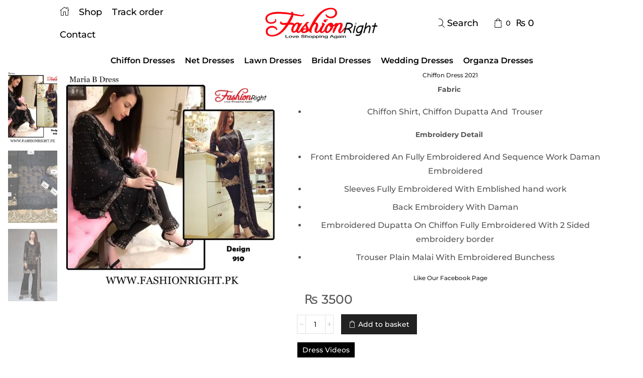

--- FILE ---
content_type: text/html; charset=UTF-8
request_url: https://fashionright.pk/product/maria-b-chiffon-dress-2021-910/
body_size: 44548
content:

<!DOCTYPE html>
<html lang="en-GB" xmlns="http://www.w3.org/1999/xhtml" prefix="og: http://ogp.me/ns# fb: http://www.facebook.com/2008/fbml product: https://ogp.me/ns/product#" prefix="og: https://ogp.me/ns#" >
<head>
	<meta charset="UTF-8" />
	<meta name="viewport" content="width=device-width, initial-scale=1.0, maximum-scale=1.0, user-scalable=0"/>
	<script>window._wca = window._wca || [];</script>

<!-- Search Engine Optimization by Rank Math - https://rankmath.com/ -->
<title>Maria B Chiffon Dress 2021-910 - By FashionRight</title>
<meta name="description" content="Chiffon Dress 2021 Fabric  Chiffon Shirt, Chiffon Dupatta And  Trouser Embroidery Detail  Front Embroidered An Fully Embroidered And Sequence Work Daman Embroidered Sleeves Fully Embroidered With Emblished hand work Back Embroidery With Daman Embroidered Dupatta On Chiffon Fully Embroidered With 2 Sided embroidery border Trouser Plain Malai With Embroidered Bunchess Like Our Facebook Page"/>
<meta name="robots" content="follow, index, max-snippet:-1, max-video-preview:-1, max-image-preview:large"/>
<link rel="canonical" href="https://fashionright.pk/product/maria-b-chiffon-dress-2021-910/" />
<meta property="og:locale" content="en_GB" />
<meta property="og:type" content="product" />
<meta property="og:title" content="Maria B Chiffon Dress 2021-910 - By FashionRight" />
<meta property="og:description" content="Chiffon Dress 2021 Fabric  Chiffon Shirt, Chiffon Dupatta And  Trouser Embroidery Detail  Front Embroidered An Fully Embroidered And Sequence Work Daman Embroidered Sleeves Fully Embroidered With Emblished hand work Back Embroidery With Daman Embroidered Dupatta On Chiffon Fully Embroidered With 2 Sided embroidery border Trouser Plain Malai With Embroidered Bunchess Like Our Facebook Page" />
<meta property="og:url" content="https://fashionright.pk/product/maria-b-chiffon-dress-2021-910/" />
<meta property="og:site_name" content="&quot;Top Destination to Buy Pakistani Clothing: Your Style Upgrade Awaits!&quot;" />
<meta property="og:updated_time" content="2023-06-10T01:23:52+05:00" />
<meta property="og:image" content="https://i0.wp.com/fashionright.pk/wp-content/uploads/2021/11/910.jpg" />
<meta property="og:image:secure_url" content="https://i0.wp.com/fashionright.pk/wp-content/uploads/2021/11/910.jpg" />
<meta property="og:image:width" content="1000" />
<meta property="og:image:height" content="1000" />
<meta property="og:image:alt" content="Chiffon Dress 2021" />
<meta property="og:image:type" content="image/jpeg" />
<meta property="product:price:amount" content="3500" />
<meta property="product:price:currency" content="PKR" />
<meta property="product:availability" content="instock" />
<meta name="twitter:card" content="summary_large_image" />
<meta name="twitter:title" content="Maria B Chiffon Dress 2021-910 - By FashionRight" />
<meta name="twitter:description" content="Chiffon Dress 2021 Fabric  Chiffon Shirt, Chiffon Dupatta And  Trouser Embroidery Detail  Front Embroidered An Fully Embroidered And Sequence Work Daman Embroidered Sleeves Fully Embroidered With Emblished hand work Back Embroidery With Daman Embroidered Dupatta On Chiffon Fully Embroidered With 2 Sided embroidery border Trouser Plain Malai With Embroidered Bunchess Like Our Facebook Page" />
<meta name="twitter:creator" content="@fashionright786" />
<meta name="twitter:image" content="https://i0.wp.com/fashionright.pk/wp-content/uploads/2021/11/910.jpg" />
<meta name="twitter:label1" content="Price" />
<meta name="twitter:data1" content="&#8360;&nbsp;3500" />
<meta name="twitter:label2" content="Availability" />
<meta name="twitter:data2" content="In stock" />
<script type="application/ld+json" class="rank-math-schema">{"@context":"https://schema.org","@graph":[{"@type":"Place","@id":"https://fashionright.pk/#place","address":{"@type":"PostalAddress","streetAddress":"Address : Shop # 105 , Mustafa Market , Near Memon Masjid, M.A.Jinnah Road. Karachi Pakistan","addressRegion":"Sindh","postalCode":"74550","addressCountry":"Pakistan"}},{"@type":["ClothingStore","Organization"],"@id":"https://fashionright.pk/#organization","name":"Fashion Right","url":"https://fashionright.pk","email":"mail@fashionright.pk","address":{"@type":"PostalAddress","streetAddress":"Address : Shop # 105 , Mustafa Market , Near Memon Masjid, M.A.Jinnah Road. Karachi Pakistan","addressRegion":"Sindh","postalCode":"74550","addressCountry":"Pakistan"},"logo":{"@type":"ImageObject","@id":"https://fashionright.pk/#logo","url":"https://fashionright.pk/wp-content/uploads/2021/08/cropped-new5.png","contentUrl":"https://fashionright.pk/wp-content/uploads/2021/08/cropped-new5.png","caption":"Fashion Right","inLanguage":"en-GB","width":"444","height":"115"},"priceRange":"$$","openingHours":["Monday,Tuesday,Wednesday,Thursday,Friday,Saturday,Sunday 09:00-17:00"],"location":{"@id":"https://fashionright.pk/#place"},"image":{"@id":"https://fashionright.pk/#logo"},"telephone":"+92-333-9245-948"},{"@type":"WebSite","@id":"https://fashionright.pk/#website","url":"https://fashionright.pk","name":"Fashion Right","publisher":{"@id":"https://fashionright.pk/#organization"},"inLanguage":"en-GB"},{"@type":"ImageObject","@id":"https://i0.wp.com/fashionright.pk/wp-content/uploads/2021/11/910.jpg?fit=1000%2C1000&amp;ssl=1","url":"https://i0.wp.com/fashionright.pk/wp-content/uploads/2021/11/910.jpg?fit=1000%2C1000&amp;ssl=1","width":"1000","height":"1000","caption":"Chiffon Dress 2021","inLanguage":"en-GB"},{"@type":"ItemPage","@id":"https://fashionright.pk/product/maria-b-chiffon-dress-2021-910/#webpage","url":"https://fashionright.pk/product/maria-b-chiffon-dress-2021-910/","name":"Maria B Chiffon Dress 2021-910 - By FashionRight","datePublished":"2021-11-02T20:27:27+05:00","dateModified":"2023-06-10T01:23:52+05:00","isPartOf":{"@id":"https://fashionright.pk/#website"},"primaryImageOfPage":{"@id":"https://i0.wp.com/fashionright.pk/wp-content/uploads/2021/11/910.jpg?fit=1000%2C1000&amp;ssl=1"},"inLanguage":"en-GB"},{"@type":"Product","name":"Maria B Chiffon Dress 2021-910 - By FashionRight","description":"Chiffon Dress 2021, Maria b, maria b chiffon, maria b 2021, maria b 2022 By FashionRight &#8360;&nbsp;3500 Explore Elegant Women&#039;s Dress Designs - Your Style Destination in Pakistan!","category":"Chiffon Dresses","mainEntityOfPage":{"@id":"https://fashionright.pk/product/maria-b-chiffon-dress-2021-910/#webpage"},"image":[{"@type":"ImageObject","url":"https://fashionright.pk/wp-content/uploads/2021/11/910.jpg","height":"1000","width":"1000"},{"@type":"ImageObject","url":"https://fashionright.pk/wp-content/uploads/2021/11/910-1.jpg","height":"1554","width":"1169"},{"@type":"ImageObject","url":"https://fashionright.pk/wp-content/uploads/2021/11/WhatsApp-Image-2021-11-02-at-1.41.18-PM.jpeg","height":"678","width":"452"}],"offers":{"@type":"Offer","price":"3500","priceCurrency":"PKR","priceValidUntil":"2027-12-31","availability":"http://schema.org/InStock","itemCondition":"NewCondition","url":"https://fashionright.pk/product/maria-b-chiffon-dress-2021-910/","seller":{"@type":"Organization","@id":"https://fashionright.pk/","name":"Fashion Right","url":"https://fashionright.pk","logo":"https://fashionright.pk/wp-content/uploads/2021/08/cropped-new5.png"}},"@id":"https://fashionright.pk/product/maria-b-chiffon-dress-2021-910/#richSnippet"}]}</script>
<!-- /Rank Math WordPress SEO plugin -->

<link rel='dns-prefetch' href='//stats.wp.com' />
<link rel='dns-prefetch' href='//www.googletagmanager.com' />
<link rel='preconnect' href='//i0.wp.com' />
<link rel='preconnect' href='//c0.wp.com' />
<link rel="alternate" type="application/rss+xml" title="&quot;Top Destination to Buy Pakistani Clothing: Your Style Upgrade Awaits!&quot; &raquo; Feed" href="https://fashionright.pk/feed/" />
<link rel="alternate" type="application/rss+xml" title="&quot;Top Destination to Buy Pakistani Clothing: Your Style Upgrade Awaits!&quot; &raquo; Comments Feed" href="https://fashionright.pk/comments/feed/" />
<link rel="alternate" type="application/rss+xml" title="&quot;Top Destination to Buy Pakistani Clothing: Your Style Upgrade Awaits!&quot; &raquo; Maria B Chiffon Dress 2021-910 Comments Feed" href="https://fashionright.pk/product/maria-b-chiffon-dress-2021-910/feed/" />
<style id='wp-img-auto-sizes-contain-inline-css' type='text/css'>
img:is([sizes=auto i],[sizes^="auto," i]){contain-intrinsic-size:3000px 1500px}
/*# sourceURL=wp-img-auto-sizes-contain-inline-css */
</style>
<style id='classic-theme-styles-inline-css' type='text/css'>
/*! This file is auto-generated */
.wp-block-button__link{color:#fff;background-color:#32373c;border-radius:9999px;box-shadow:none;text-decoration:none;padding:calc(.667em + 2px) calc(1.333em + 2px);font-size:1.125em}.wp-block-file__button{background:#32373c;color:#fff;text-decoration:none}
/*# sourceURL=/wp-includes/css/classic-themes.min.css */
</style>
<style id='jetpack-sharing-buttons-style-inline-css' type='text/css'>
.jetpack-sharing-buttons__services-list{display:flex;flex-direction:row;flex-wrap:wrap;gap:0;list-style-type:none;margin:5px;padding:0}.jetpack-sharing-buttons__services-list.has-small-icon-size{font-size:12px}.jetpack-sharing-buttons__services-list.has-normal-icon-size{font-size:16px}.jetpack-sharing-buttons__services-list.has-large-icon-size{font-size:24px}.jetpack-sharing-buttons__services-list.has-huge-icon-size{font-size:36px}@media print{.jetpack-sharing-buttons__services-list{display:none!important}}.editor-styles-wrapper .wp-block-jetpack-sharing-buttons{gap:0;padding-inline-start:0}ul.jetpack-sharing-buttons__services-list.has-background{padding:1.25em 2.375em}
/*# sourceURL=https://fashionright.pk/wp-content/plugins/jetpack/_inc/blocks/sharing-buttons/view.css */
</style>
<style id='global-styles-inline-css' type='text/css'>
:root{--wp--preset--aspect-ratio--square: 1;--wp--preset--aspect-ratio--4-3: 4/3;--wp--preset--aspect-ratio--3-4: 3/4;--wp--preset--aspect-ratio--3-2: 3/2;--wp--preset--aspect-ratio--2-3: 2/3;--wp--preset--aspect-ratio--16-9: 16/9;--wp--preset--aspect-ratio--9-16: 9/16;--wp--preset--color--black: #000000;--wp--preset--color--cyan-bluish-gray: #abb8c3;--wp--preset--color--white: #ffffff;--wp--preset--color--pale-pink: #f78da7;--wp--preset--color--vivid-red: #cf2e2e;--wp--preset--color--luminous-vivid-orange: #ff6900;--wp--preset--color--luminous-vivid-amber: #fcb900;--wp--preset--color--light-green-cyan: #7bdcb5;--wp--preset--color--vivid-green-cyan: #00d084;--wp--preset--color--pale-cyan-blue: #8ed1fc;--wp--preset--color--vivid-cyan-blue: #0693e3;--wp--preset--color--vivid-purple: #9b51e0;--wp--preset--gradient--vivid-cyan-blue-to-vivid-purple: linear-gradient(135deg,rgb(6,147,227) 0%,rgb(155,81,224) 100%);--wp--preset--gradient--light-green-cyan-to-vivid-green-cyan: linear-gradient(135deg,rgb(122,220,180) 0%,rgb(0,208,130) 100%);--wp--preset--gradient--luminous-vivid-amber-to-luminous-vivid-orange: linear-gradient(135deg,rgb(252,185,0) 0%,rgb(255,105,0) 100%);--wp--preset--gradient--luminous-vivid-orange-to-vivid-red: linear-gradient(135deg,rgb(255,105,0) 0%,rgb(207,46,46) 100%);--wp--preset--gradient--very-light-gray-to-cyan-bluish-gray: linear-gradient(135deg,rgb(238,238,238) 0%,rgb(169,184,195) 100%);--wp--preset--gradient--cool-to-warm-spectrum: linear-gradient(135deg,rgb(74,234,220) 0%,rgb(151,120,209) 20%,rgb(207,42,186) 40%,rgb(238,44,130) 60%,rgb(251,105,98) 80%,rgb(254,248,76) 100%);--wp--preset--gradient--blush-light-purple: linear-gradient(135deg,rgb(255,206,236) 0%,rgb(152,150,240) 100%);--wp--preset--gradient--blush-bordeaux: linear-gradient(135deg,rgb(254,205,165) 0%,rgb(254,45,45) 50%,rgb(107,0,62) 100%);--wp--preset--gradient--luminous-dusk: linear-gradient(135deg,rgb(255,203,112) 0%,rgb(199,81,192) 50%,rgb(65,88,208) 100%);--wp--preset--gradient--pale-ocean: linear-gradient(135deg,rgb(255,245,203) 0%,rgb(182,227,212) 50%,rgb(51,167,181) 100%);--wp--preset--gradient--electric-grass: linear-gradient(135deg,rgb(202,248,128) 0%,rgb(113,206,126) 100%);--wp--preset--gradient--midnight: linear-gradient(135deg,rgb(2,3,129) 0%,rgb(40,116,252) 100%);--wp--preset--font-size--small: 13px;--wp--preset--font-size--medium: 20px;--wp--preset--font-size--large: 36px;--wp--preset--font-size--x-large: 42px;--wp--preset--spacing--20: 0.44rem;--wp--preset--spacing--30: 0.67rem;--wp--preset--spacing--40: 1rem;--wp--preset--spacing--50: 1.5rem;--wp--preset--spacing--60: 2.25rem;--wp--preset--spacing--70: 3.38rem;--wp--preset--spacing--80: 5.06rem;--wp--preset--shadow--natural: 6px 6px 9px rgba(0, 0, 0, 0.2);--wp--preset--shadow--deep: 12px 12px 50px rgba(0, 0, 0, 0.4);--wp--preset--shadow--sharp: 6px 6px 0px rgba(0, 0, 0, 0.2);--wp--preset--shadow--outlined: 6px 6px 0px -3px rgb(255, 255, 255), 6px 6px rgb(0, 0, 0);--wp--preset--shadow--crisp: 6px 6px 0px rgb(0, 0, 0);}:where(.is-layout-flex){gap: 0.5em;}:where(.is-layout-grid){gap: 0.5em;}body .is-layout-flex{display: flex;}.is-layout-flex{flex-wrap: wrap;align-items: center;}.is-layout-flex > :is(*, div){margin: 0;}body .is-layout-grid{display: grid;}.is-layout-grid > :is(*, div){margin: 0;}:where(.wp-block-columns.is-layout-flex){gap: 2em;}:where(.wp-block-columns.is-layout-grid){gap: 2em;}:where(.wp-block-post-template.is-layout-flex){gap: 1.25em;}:where(.wp-block-post-template.is-layout-grid){gap: 1.25em;}.has-black-color{color: var(--wp--preset--color--black) !important;}.has-cyan-bluish-gray-color{color: var(--wp--preset--color--cyan-bluish-gray) !important;}.has-white-color{color: var(--wp--preset--color--white) !important;}.has-pale-pink-color{color: var(--wp--preset--color--pale-pink) !important;}.has-vivid-red-color{color: var(--wp--preset--color--vivid-red) !important;}.has-luminous-vivid-orange-color{color: var(--wp--preset--color--luminous-vivid-orange) !important;}.has-luminous-vivid-amber-color{color: var(--wp--preset--color--luminous-vivid-amber) !important;}.has-light-green-cyan-color{color: var(--wp--preset--color--light-green-cyan) !important;}.has-vivid-green-cyan-color{color: var(--wp--preset--color--vivid-green-cyan) !important;}.has-pale-cyan-blue-color{color: var(--wp--preset--color--pale-cyan-blue) !important;}.has-vivid-cyan-blue-color{color: var(--wp--preset--color--vivid-cyan-blue) !important;}.has-vivid-purple-color{color: var(--wp--preset--color--vivid-purple) !important;}.has-black-background-color{background-color: var(--wp--preset--color--black) !important;}.has-cyan-bluish-gray-background-color{background-color: var(--wp--preset--color--cyan-bluish-gray) !important;}.has-white-background-color{background-color: var(--wp--preset--color--white) !important;}.has-pale-pink-background-color{background-color: var(--wp--preset--color--pale-pink) !important;}.has-vivid-red-background-color{background-color: var(--wp--preset--color--vivid-red) !important;}.has-luminous-vivid-orange-background-color{background-color: var(--wp--preset--color--luminous-vivid-orange) !important;}.has-luminous-vivid-amber-background-color{background-color: var(--wp--preset--color--luminous-vivid-amber) !important;}.has-light-green-cyan-background-color{background-color: var(--wp--preset--color--light-green-cyan) !important;}.has-vivid-green-cyan-background-color{background-color: var(--wp--preset--color--vivid-green-cyan) !important;}.has-pale-cyan-blue-background-color{background-color: var(--wp--preset--color--pale-cyan-blue) !important;}.has-vivid-cyan-blue-background-color{background-color: var(--wp--preset--color--vivid-cyan-blue) !important;}.has-vivid-purple-background-color{background-color: var(--wp--preset--color--vivid-purple) !important;}.has-black-border-color{border-color: var(--wp--preset--color--black) !important;}.has-cyan-bluish-gray-border-color{border-color: var(--wp--preset--color--cyan-bluish-gray) !important;}.has-white-border-color{border-color: var(--wp--preset--color--white) !important;}.has-pale-pink-border-color{border-color: var(--wp--preset--color--pale-pink) !important;}.has-vivid-red-border-color{border-color: var(--wp--preset--color--vivid-red) !important;}.has-luminous-vivid-orange-border-color{border-color: var(--wp--preset--color--luminous-vivid-orange) !important;}.has-luminous-vivid-amber-border-color{border-color: var(--wp--preset--color--luminous-vivid-amber) !important;}.has-light-green-cyan-border-color{border-color: var(--wp--preset--color--light-green-cyan) !important;}.has-vivid-green-cyan-border-color{border-color: var(--wp--preset--color--vivid-green-cyan) !important;}.has-pale-cyan-blue-border-color{border-color: var(--wp--preset--color--pale-cyan-blue) !important;}.has-vivid-cyan-blue-border-color{border-color: var(--wp--preset--color--vivid-cyan-blue) !important;}.has-vivid-purple-border-color{border-color: var(--wp--preset--color--vivid-purple) !important;}.has-vivid-cyan-blue-to-vivid-purple-gradient-background{background: var(--wp--preset--gradient--vivid-cyan-blue-to-vivid-purple) !important;}.has-light-green-cyan-to-vivid-green-cyan-gradient-background{background: var(--wp--preset--gradient--light-green-cyan-to-vivid-green-cyan) !important;}.has-luminous-vivid-amber-to-luminous-vivid-orange-gradient-background{background: var(--wp--preset--gradient--luminous-vivid-amber-to-luminous-vivid-orange) !important;}.has-luminous-vivid-orange-to-vivid-red-gradient-background{background: var(--wp--preset--gradient--luminous-vivid-orange-to-vivid-red) !important;}.has-very-light-gray-to-cyan-bluish-gray-gradient-background{background: var(--wp--preset--gradient--very-light-gray-to-cyan-bluish-gray) !important;}.has-cool-to-warm-spectrum-gradient-background{background: var(--wp--preset--gradient--cool-to-warm-spectrum) !important;}.has-blush-light-purple-gradient-background{background: var(--wp--preset--gradient--blush-light-purple) !important;}.has-blush-bordeaux-gradient-background{background: var(--wp--preset--gradient--blush-bordeaux) !important;}.has-luminous-dusk-gradient-background{background: var(--wp--preset--gradient--luminous-dusk) !important;}.has-pale-ocean-gradient-background{background: var(--wp--preset--gradient--pale-ocean) !important;}.has-electric-grass-gradient-background{background: var(--wp--preset--gradient--electric-grass) !important;}.has-midnight-gradient-background{background: var(--wp--preset--gradient--midnight) !important;}.has-small-font-size{font-size: var(--wp--preset--font-size--small) !important;}.has-medium-font-size{font-size: var(--wp--preset--font-size--medium) !important;}.has-large-font-size{font-size: var(--wp--preset--font-size--large) !important;}.has-x-large-font-size{font-size: var(--wp--preset--font-size--x-large) !important;}
:where(.wp-block-post-template.is-layout-flex){gap: 1.25em;}:where(.wp-block-post-template.is-layout-grid){gap: 1.25em;}
:where(.wp-block-term-template.is-layout-flex){gap: 1.25em;}:where(.wp-block-term-template.is-layout-grid){gap: 1.25em;}
:where(.wp-block-columns.is-layout-flex){gap: 2em;}:where(.wp-block-columns.is-layout-grid){gap: 2em;}
:root :where(.wp-block-pullquote){font-size: 1.5em;line-height: 1.6;}
/*# sourceURL=global-styles-inline-css */
</style>
<style id='woocommerce-inline-inline-css' type='text/css'>
.woocommerce form .form-row .required { visibility: hidden; }
/*# sourceURL=woocommerce-inline-inline-css */
</style>
<style id='xstore-icons-font-inline-css' type='text/css'>
@font-face {
				  font-family: 'xstore-icons';
				  src:
				    url('https://fashionright.pk/wp-content/themes/xstore/fonts/xstore-icons-light.ttf') format('truetype'),
				    url('https://fashionright.pk/wp-content/themes/xstore/fonts/xstore-icons-light.woff2') format('woff2'),
				    url('https://fashionright.pk/wp-content/themes/xstore/fonts/xstore-icons-light.woff') format('woff'),
				    url('https://fashionright.pk/wp-content/themes/xstore/fonts/xstore-icons-light.svg#xstore-icons') format('svg');
				  font-weight: normal;
				  font-style: normal;
				  font-display: swap;
				}
/*# sourceURL=xstore-icons-font-inline-css */
</style>
<link rel='stylesheet' id='jetpack_related-posts-css' href='https://c0.wp.com/p/jetpack/15.4/modules/related-posts/related-posts.css' type='text/css' media='all' />
<link rel='stylesheet' id='wp-block-library-css' href='https://c0.wp.com/c/6.9/wp-includes/css/dist/block-library/style.min.css' type='text/css' media='all' />
<link rel='stylesheet' id='mediaelement-css' href='https://c0.wp.com/c/6.9/wp-includes/js/mediaelement/mediaelementplayer-legacy.min.css' type='text/css' media='all' />
<link rel='stylesheet' id='wp-mediaelement-css' href='https://c0.wp.com/c/6.9/wp-includes/js/mediaelement/wp-mediaelement.min.css' type='text/css' media='all' />
<link rel='stylesheet' id='wpo_min-header-4-css' href='https://fashionright.pk/wp-content/cache/wpo-minify/1768910612/assets/wpo-minify-header-e11bd35b.min.css' type='text/css' media='all' />
<script type="text/javascript" src="https://c0.wp.com/c/6.9/wp-includes/js/jquery/jquery.min.js" id="jquery-core-js"></script>
<script type="text/javascript" src="https://c0.wp.com/c/6.9/wp-includes/js/jquery/jquery-migrate.min.js" id="jquery-migrate-js"></script>
<script type="text/javascript" src="https://c0.wp.com/p/woocommerce/10.4.3/assets/js/js-cookie/js.cookie.min.js" id="wc-js-cookie-js" data-wp-strategy="defer"></script>
<script type="text/javascript" id="jetpack_related-posts-js-extra">
/* <![CDATA[ */
var related_posts_js_options = {"post_heading":"h4"};
//# sourceURL=jetpack_related-posts-js-extra
/* ]]> */
</script>
<script type="text/javascript" src="https://c0.wp.com/p/jetpack/15.4/_inc/build/related-posts/related-posts.min.js" id="jetpack_related-posts-js"></script>
<script type="text/javascript" src="https://c0.wp.com/p/woocommerce/10.4.3/assets/js/jquery-blockui/jquery.blockUI.min.js" id="wc-jquery-blockui-js" defer="defer" data-wp-strategy="defer"></script>
<script type="text/javascript" id="wc-add-to-cart-js-extra">
/* <![CDATA[ */
var wc_add_to_cart_params = {"ajax_url":"/wp-admin/admin-ajax.php","wc_ajax_url":"/?wc-ajax=%%endpoint%%","i18n_view_cart":"View basket","cart_url":"https://fashionright.pk/cart/","is_cart":"","cart_redirect_after_add":"no"};
//# sourceURL=wc-add-to-cart-js-extra
/* ]]> */
</script>
<script type="text/javascript" src="https://c0.wp.com/p/woocommerce/10.4.3/assets/js/frontend/add-to-cart.min.js" id="wc-add-to-cart-js" defer="defer" data-wp-strategy="defer"></script>
<script type="text/javascript" src="https://c0.wp.com/p/woocommerce/10.4.3/assets/js/zoom/jquery.zoom.min.js" id="wc-zoom-js" defer="defer" data-wp-strategy="defer"></script>
<script type="text/javascript" id="wc-single-product-js-extra">
/* <![CDATA[ */
var wc_single_product_params = {"i18n_required_rating_text":"Please select a rating","i18n_rating_options":["1 of 5 stars","2 of 5 stars","3 of 5 stars","4 of 5 stars","5 of 5 stars"],"i18n_product_gallery_trigger_text":"View full-screen image gallery","review_rating_required":"yes","flexslider":{"rtl":false,"animation":"slide","smoothHeight":true,"directionNav":false,"controlNav":"thumbnails","slideshow":false,"animationSpeed":500,"animationLoop":false,"allowOneSlide":false},"zoom_enabled":"1","zoom_options":[],"photoswipe_enabled":"","photoswipe_options":{"shareEl":false,"closeOnScroll":false,"history":false,"hideAnimationDuration":0,"showAnimationDuration":0},"flexslider_enabled":""};
//# sourceURL=wc-single-product-js-extra
/* ]]> */
</script>
<script type="text/javascript" src="https://c0.wp.com/p/woocommerce/10.4.3/assets/js/frontend/single-product.min.js" id="wc-single-product-js" defer="defer" data-wp-strategy="defer"></script>
<script type="text/javascript" id="woocommerce-js-extra">
/* <![CDATA[ */
var woocommerce_params = {"ajax_url":"/wp-admin/admin-ajax.php","wc_ajax_url":"/?wc-ajax=%%endpoint%%","i18n_password_show":"Show password","i18n_password_hide":"Hide password"};
//# sourceURL=woocommerce-js-extra
/* ]]> */
</script>
<script type="text/javascript" src="https://c0.wp.com/p/woocommerce/10.4.3/assets/js/frontend/woocommerce.min.js" id="woocommerce-js" defer="defer" data-wp-strategy="defer"></script>
<script type="text/javascript" src="https://stats.wp.com/s-202604.js" id="woocommerce-analytics-js" defer="defer" data-wp-strategy="defer"></script>

<!-- Google tag (gtag.js) snippet added by Site Kit -->
<!-- Google Analytics snippet added by Site Kit -->
<script type="text/javascript" src="https://www.googletagmanager.com/gtag/js?id=G-DJ0PJL82SY" id="google_gtagjs-js" async></script>
<script type="text/javascript" id="google_gtagjs-js-after">
/* <![CDATA[ */
window.dataLayer = window.dataLayer || [];function gtag(){dataLayer.push(arguments);}
gtag("set","linker",{"domains":["fashionright.pk"]});
gtag("js", new Date());
gtag("set", "developer_id.dZTNiMT", true);
gtag("config", "G-DJ0PJL82SY");
//# sourceURL=google_gtagjs-js-after
/* ]]> */
</script>
<link rel="https://api.w.org/" href="https://fashionright.pk/wp-json/" /><link rel="alternate" title="JSON" type="application/json" href="https://fashionright.pk/wp-json/wp/v2/product/8718" /><link rel="EditURI" type="application/rsd+xml" title="RSD" href="https://fashionright.pk/xmlrpc.php?rsd" />
<meta name="generator" content="WordPress 6.9" />
<link rel='shortlink' href='https://fashionright.pk/?p=8718' />
<meta name="generator" content="Site Kit by Google 1.159.0" /><!-- Google Tag Manager -->
<script>(function(w,d,s,l,i){w[l]=w[l]||[];w[l].push({'gtm.start':
new Date().getTime(),event:'gtm.js'});var f=d.getElementsByTagName(s)[0],
j=d.createElement(s),dl=l!='dataLayer'?'&l='+l:'';j.async=true;j.src=
'https://www.googletagmanager.com/gtm.js?id='+i+dl;f.parentNode.insertBefore(j,f);
})(window,document,'script','dataLayer','GTM-TWXJ6QH');</script>
<!-- End Google Tag Manager -->
<script async src="https://pagead2.googlesyndication.com/pagead/js/adsbygoogle.js?client=ca-pub-3581205476675540"
     crossorigin="anonymous"></script>	<style>img#wpstats{display:none}</style>
		<!-- Google site verification - Google for WooCommerce -->
<meta name="google-site-verification" content="ocTCicXwAtReTs9bBhytZD7DNzTmuvFe1cfN2MiofH0" />
			<link rel="prefetch" as="font" href="https://fashionright.pk/wp-content/themes/xstore/fonts/xstore-icons-light.woff?v=9.4.8" type="font/woff">
					<link rel="prefetch" as="font" href="https://fashionright.pk/wp-content/themes/xstore/fonts/xstore-icons-light.woff2?v=9.4.8" type="font/woff2">
			<noscript><style>.woocommerce-product-gallery{ opacity: 1 !important; }</style></noscript>
	<meta name="generator" content="Elementor 3.34.2; features: additional_custom_breakpoints; settings: css_print_method-internal, google_font-enabled, font_display-auto">
			<style>
				.e-con.e-parent:nth-of-type(n+4):not(.e-lazyloaded):not(.e-no-lazyload),
				.e-con.e-parent:nth-of-type(n+4):not(.e-lazyloaded):not(.e-no-lazyload) * {
					background-image: none !important;
				}
				@media screen and (max-height: 1024px) {
					.e-con.e-parent:nth-of-type(n+3):not(.e-lazyloaded):not(.e-no-lazyload),
					.e-con.e-parent:nth-of-type(n+3):not(.e-lazyloaded):not(.e-no-lazyload) * {
						background-image: none !important;
					}
				}
				@media screen and (max-height: 640px) {
					.e-con.e-parent:nth-of-type(n+2):not(.e-lazyloaded):not(.e-no-lazyload),
					.e-con.e-parent:nth-of-type(n+2):not(.e-lazyloaded):not(.e-no-lazyload) * {
						background-image: none !important;
					}
				}
			</style>
			<link rel="icon" href="https://i0.wp.com/fashionright.pk/wp-content/uploads/2023/10/cropped-fashion-right-1.png?fit=32%2C32&#038;ssl=1" sizes="32x32" />
<link rel="icon" href="https://i0.wp.com/fashionright.pk/wp-content/uploads/2023/10/cropped-fashion-right-1.png?fit=192%2C192&#038;ssl=1" sizes="192x192" />
<link rel="apple-touch-icon" href="https://i0.wp.com/fashionright.pk/wp-content/uploads/2023/10/cropped-fashion-right-1.png?fit=180%2C180&#038;ssl=1" />
<meta name="msapplication-TileImage" content="https://i0.wp.com/fashionright.pk/wp-content/uploads/2023/10/cropped-fashion-right-1.png?fit=270%2C270&#038;ssl=1" />
<style id="kirki-inline-styles"></style><style type="text/css" class="et_custom-css">.swiper-custom-right:not(.et-swiper-elementor-nav),.swiper-custom-left:not(.et-swiper-elementor-nav){background:transparent !important}@media only screen and (max-width:1835px){.swiper-custom-left,.middle-inside .swiper-entry .swiper-button-prev,.middle-inside.swiper-entry .swiper-button-prev{left:-15px}.swiper-custom-right,.middle-inside .swiper-entry .swiper-button-next,.middle-inside.swiper-entry .swiper-button-next{right:-15px}.middle-inbox .swiper-entry .swiper-button-prev,.middle-inbox.swiper-entry .swiper-button-prev{left:8px}.middle-inbox .swiper-entry .swiper-button-next,.middle-inbox.swiper-entry .swiper-button-next{right:8px}.swiper-entry:hover .swiper-custom-left,.middle-inside .swiper-entry:hover .swiper-button-prev,.middle-inside.swiper-entry:hover .swiper-button-prev{left:-5px}.swiper-entry:hover .swiper-custom-right,.middle-inside .swiper-entry:hover .swiper-button-next,.middle-inside.swiper-entry:hover .swiper-button-next{right:-5px}.middle-inbox .swiper-entry:hover .swiper-button-prev,.middle-inbox.swiper-entry:hover .swiper-button-prev{left:5px}.middle-inbox .swiper-entry:hover .swiper-button-next,.middle-inbox.swiper-entry:hover .swiper-button-next{right:5px}}@media only screen and (max-width:992px){.header-wrapper,.site-header-vertical{display:none}}@media only screen and (min-width:993px){.mobile-header-wrapper{display:none}}.swiper-container{width:auto}.content-product .product-content-image img,.category-grid img,.categoriesCarousel .category-grid img{width:100%}.etheme-elementor-slider:not(.swiper-container-initialized,.swiper-initialized) .swiper-slide{max-width:calc(100% / var(--slides-per-view,4))}.etheme-elementor-slider[data-animation]:not(.swiper-container-initialized,.swiper-initialized,[data-animation=slide],[data-animation=coverflow]) .swiper-slide{max-width:100%}body:not([data-elementor-device-mode]) .etheme-elementor-off-canvas__container{transition:none;opacity:0;visibility:hidden;position:fixed}</style></head>
<body class="wp-singular product-template-default single single-product postid-8718 wp-theme-xstore theme-xstore woocommerce woocommerce-page woocommerce-no-js et_cart-type-1 et_b_dt_header-not-overlap et_b_mob_header-not-overlap breadcrumbs-type-left2 wide et-preloader-off et-catalog-off  sticky-message-on et-enable-swatch elementor-default elementor-kit-1" data-mode="light">
<!-- Google Tag Manager (noscript) -->
<noscript><iframe src="https://www.googletagmanager.com/ns.html?id=GTM-TWXJ6QH"
height="0" width="0" style="display:none;visibility:hidden"></iframe></noscript>
<!-- End Google Tag Manager (noscript) -->

<div style="z-index: -2011; opacity: 0; visibility: hidden; height: 0px; position: absolute; left: -2011px; overflow: hidden;"><a href="https://www.8theme.com/woocommerce-themes/">WooCommerce Themes</a></div>
<div class="template-container">

		<div class="template-content">
		<div class="page-wrapper">
			<header id="header" class="site-header sticky"  data-type="sticky"><div class="header-wrapper">

<div class="header-main-wrapper sticky">
	<div class="header-main" data-title="Header main">
		<div class="et-row-container">
			<div class="et-wrap-columns flex align-items-center">		
				
		
        <div class="et_column et_col-xs-3 et_col-xs-offset-1 pos-static">
			

<div class="et_element et_b_header-menu header-main-menu flex align-items-center menu-items-none  justify-content-start et_element-top-level" >
	<div class="menu-main-container"><ul id="menu-main-menu" class="menu"><li id="menu-item-11750" class="menu-item menu-item-type-post_type menu-item-object-page menu-item-home menu-item-11750 item-level-0 item-design-dropdown columns-2 menu-disable_title"><a href="https://fashionright.pk/" class="item-link"><i class="et-icon et-home"></i></a></li>
<li id="menu-item-11738" class="menu-item menu-item-type-post_type menu-item-object-page menu-item-11738 item-level-0 item-design-dropdown"><a href="https://fashionright.pk/shop/" class="item-link">Shop</a></li>
<li id="menu-item-11747" class="menu-item menu-item-type-post_type menu-item-object-page menu-item-11747 item-level-0 item-design-dropdown"><a href="https://fashionright.pk/track-order/" class="item-link">Track order</a></li>
<li id="menu-item-11645" class="menu-item menu-item-type-post_type menu-item-object-page menu-item-11645 item-level-0 item-design-dropdown"><a href="https://fashionright.pk/contact/" class="item-link">Contact</a></li>
</ul></div></div>

        </div>
			
				
		
        <div class="et_column et_col-xs-4 et_col-xs-offset-0">
			

    <div class="et_element et_b_header-logo align-center mob-align-center et_element-top-level" >
        <a href="https://fashionright.pk">
            <span><img fetchpriority="high" width="444" height="115" src="https://i0.wp.com/fashionright.pk/wp-content/uploads/2021/08/cropped-new5.png?fit=444%2C115&amp;ssl=1" class="et_b_header-logo-img" alt="FashionRight" decoding="async" srcset="https://i0.wp.com/fashionright.pk/wp-content/uploads/2021/08/cropped-new5.png?w=444&amp;ssl=1 444w, https://i0.wp.com/fashionright.pk/wp-content/uploads/2021/08/cropped-new5.png?resize=300%2C78&amp;ssl=1 300w" sizes="(max-width: 444px) 100vw, 444px" /></span><span class="fixed"><img fetchpriority="high" width="444" height="115" src="https://i0.wp.com/fashionright.pk/wp-content/uploads/2021/08/cropped-new5.png?fit=444%2C115&amp;ssl=1" class="et_b_header-logo-img" alt="FashionRight" decoding="async" srcset="https://i0.wp.com/fashionright.pk/wp-content/uploads/2021/08/cropped-new5.png?w=444&amp;ssl=1 444w, https://i0.wp.com/fashionright.pk/wp-content/uploads/2021/08/cropped-new5.png?resize=300%2C78&amp;ssl=1 300w" sizes="(max-width: 444px) 100vw, 444px" /></span>            
        </a>
    </div>

        </div>
			
				
		
        <div class="et_column et_col-xs-1 et_col-xs-offset-0">
			

<div class="et_element et_b_header-search flex align-items-center   et-content-right justify-content-end mob-justify-content- et_element-top-level search-full-width et-content_toggle" >
	        <span class="flex et_b_search-icon  et-toggle pointer">
            <span class="et_b-icon"><svg xmlns="http://www.w3.org/2000/svg" width="1em" height="1em" fill="currentColor" viewBox="0 0 24 24"><path d="M23.784 22.8l-6.168-6.144c1.584-1.848 2.448-4.176 2.448-6.576 0-5.52-4.488-10.032-10.032-10.032-5.52 0-10.008 4.488-10.008 10.008s4.488 10.032 10.032 10.032c2.424 0 4.728-0.864 6.576-2.472l6.168 6.144c0.144 0.144 0.312 0.216 0.48 0.216s0.336-0.072 0.456-0.192c0.144-0.12 0.216-0.288 0.24-0.48 0-0.192-0.072-0.384-0.192-0.504zM18.696 10.080c0 4.752-3.888 8.64-8.664 8.64-4.752 0-8.64-3.888-8.64-8.664 0-4.752 3.888-8.64 8.664-8.64s8.64 3.888 8.64 8.664z"></path></svg></span>            <span class="et-element-label inline-block mob-hide">
                Search            </span>
                    </span>
		    <div class="et-mini-content" style="display: none">
	                <span class="et-toggle pos-absolute et-close right top">
				<svg xmlns="http://www.w3.org/2000/svg" width="1.4em" height="1.4em" viewBox="0 0 24 24"><path d="M13.056 12l10.728-10.704c0.144-0.144 0.216-0.336 0.216-0.552 0-0.192-0.072-0.384-0.216-0.528-0.144-0.12-0.336-0.216-0.528-0.216 0 0 0 0 0 0-0.192 0-0.408 0.072-0.528 0.216l-10.728 10.728-10.704-10.728c-0.288-0.288-0.768-0.288-1.056 0-0.168 0.144-0.24 0.336-0.24 0.528 0 0.216 0.072 0.408 0.216 0.552l10.728 10.704-10.728 10.704c-0.144 0.144-0.216 0.336-0.216 0.552s0.072 0.384 0.216 0.528c0.288 0.288 0.768 0.288 1.056 0l10.728-10.728 10.704 10.704c0.144 0.144 0.336 0.216 0.528 0.216s0.384-0.072 0.528-0.216c0.144-0.144 0.216-0.336 0.216-0.528s-0.072-0.384-0.216-0.528l-10.704-10.704z"></path>
				</svg>
			</span>
        		
	    
        <form action="https://fashionright.pk/" role="search" data-min="3" data-per-page="100"
                            class="ajax-search-form  ajax-with-suggestions input-icon  container search-full-width-form" method="get">
			            <div class="search-content-head">
                                    <div class="full-width align-center products-title">What are you looking for?</div>
                            
                <div class="input-row flex align-items-center " data-search-mode="dark">
                    					<select style="width: 100%; max-width: calc(122px + 1.4em)"  name='product_cat' id='product_cat-598' class='postform'>
	<option value='0' selected='selected'>All categories</option>
	<option class="level-0" value="black-dresses">Black Dresses</option>
	<option class="level-0" value="bridal-dress">Bridal Dresses</option>
	<option class="level-0" value="chiffon-dress-2023">Chiffon Dress 2023</option>
	<option class="level-0" value="chiffon-dress-2024">Chiffon Dress 2025</option>
	<option class="level-0" value="chiffon-dress">Chiffon Dresses</option>
	<option class="level-0" value="chikankari-dress">Chikankari Dresses</option>
	<option class="level-0" value="cotton-dress">Cotton Dresses</option>
	<option class="level-0" value="dress-design">Dress Design</option>
	<option class="level-0" value="dress-design-2024">Dress Design 2024</option>
	<option class="level-0" value="easternfashion">Dress Designs</option>
	<option class="level-0" value="embroidered">Embroidered</option>
	<option class="level-0" value="frock-dress-design">Frock Dress Design</option>
	<option class="level-0" value="jewelary">Jewelary</option>
	<option class="level-0" value="lawn-dress">Lawn Dresses</option>
	<option class="level-0" value="maria-b">Maria B</option>
	<option class="level-0" value="masoori-dress">Masoori Dresses</option>
	<option class="level-0" value="mayo-dresses">Mayo Dresses</option>
	<option class="level-0" value="mehsoori-dress">MEHSOORI DRESS</option>
	<option class="level-0" value="net-dress">Net Dresses</option>
	<option class="level-0" value="organza-dress">Organza Dresses</option>
	<option class="level-0" value="pakistani-clothing-brands">Pakistani Clothing Brands</option>
	<option class="level-0" value="pakistani-dresses">Pakistani Dresses</option>
	<option class="level-0" value="pakstyle">PakStyle</option>
	<option class="level-0" value="partywear-dress">Partywear Dress</option>
	<option class="level-0" value="red-dresses-2023">Red Dresses 2023</option>
	<option class="level-0" value="saree">Saree</option>
	<option class="level-0" value="silk-dress-design">Silk Dress Design</option>
	<option class="level-0" value="uncategorized">Uncategorized</option>
	<option class="level-0" value="velvet-dress">Velvet Dresses</option>
	<option class="level-0" value="wedding-dress">Wedding Dresses</option>
	<option class="level-0" value="winter-dresses">Winter Dresses</option>
</select>
                    <label class="screen-reader-text" for="et_b-header-search-input-81">Search input</label>
                    <input type="text" value=""
                           placeholder="Search for..." autocomplete="off" class="form-control" id="et_b-header-search-input-81" name="s">
					
					                        <input type="hidden" name="post_type" value="product">
					
                                            <input type="hidden" name="et_search" value="true">
                    					
					                    <span class="buttons-wrapper flex flex-nowrap pos-relative">
                    <span class="clear flex-inline justify-content-center align-items-center pointer">
                        <span class="et_b-icon">
                            <svg xmlns="http://www.w3.org/2000/svg" width=".7em" height=".7em" viewBox="0 0 24 24"><path d="M13.056 12l10.728-10.704c0.144-0.144 0.216-0.336 0.216-0.552 0-0.192-0.072-0.384-0.216-0.528-0.144-0.12-0.336-0.216-0.528-0.216 0 0 0 0 0 0-0.192 0-0.408 0.072-0.528 0.216l-10.728 10.728-10.704-10.728c-0.288-0.288-0.768-0.288-1.056 0-0.168 0.144-0.24 0.336-0.24 0.528 0 0.216 0.072 0.408 0.216 0.552l10.728 10.704-10.728 10.704c-0.144 0.144-0.216 0.336-0.216 0.552s0.072 0.384 0.216 0.528c0.288 0.288 0.768 0.288 1.056 0l10.728-10.728 10.704 10.704c0.144 0.144 0.336 0.216 0.528 0.216s0.384-0.072 0.528-0.216c0.144-0.144 0.216-0.336 0.216-0.528s-0.072-0.384-0.216-0.528l-10.704-10.704z"></path></svg>
                        </span>
                    </span>
                    <button type="submit" class="search-button flex justify-content-center align-items-center pointer" aria-label="Search button">
                        <span class="et_b-loader"></span>
                    <svg xmlns="http://www.w3.org/2000/svg" width="1em" height="1em" fill="currentColor" viewBox="0 0 24 24"><path d="M23.784 22.8l-6.168-6.144c1.584-1.848 2.448-4.176 2.448-6.576 0-5.52-4.488-10.032-10.032-10.032-5.52 0-10.008 4.488-10.008 10.008s4.488 10.032 10.032 10.032c2.424 0 4.728-0.864 6.576-2.472l6.168 6.144c0.144 0.144 0.312 0.216 0.48 0.216s0.336-0.072 0.456-0.192c0.144-0.12 0.216-0.288 0.24-0.48 0-0.192-0.072-0.384-0.192-0.504zM18.696 10.080c0 4.752-3.888 8.64-8.664 8.64-4.752 0-8.64-3.888-8.64-8.664 0-4.752 3.888-8.64 8.664-8.64s8.64 3.888 8.64 8.664z"></path></svg>                    <span class="screen-reader-text">Search</span></button>
                </span>
                </div>
				
				                    <div class="ajax-search-tags full-width align-center">
                        <span>Trending Searches:</span>          
                                                        <a href="https://fashionright.pk/?s=Chiffon&#038;post_type=product&#038;et_search=true">Chiffon</a>
                                                            <a href="https://fashionright.pk/?s=%20Net&#038;post_type=product&#038;et_search=true"> Net</a>
                                                            <a href="https://fashionright.pk/?s=%20Lawn&#038;post_type=product&#038;et_search=true"> Lawn</a>
                                                            <a href="https://fashionright.pk/?s=%20Bridal&#038;post_type=product&#038;et_search=true"> Bridal</a>
                                                            <a href="https://fashionright.pk/?s=%20Wedding%20&#038;post_type=product&#038;et_search=true"> Wedding </a>
                                                                        </div>
				
                
            </div>
									
                                            <div class="ajax-extra-content">
                                        
                                                        <div class="ajax-search-categories">
                                        <div class="full-width align-center products-title">Popular categories</div>
		                                			        <link rel="stylesheet" href="https://fashionright.pk/wp-content/themes/xstore/css/modules/builders/categories-carousel.min.css?ver=9.4.8" type="text/css" media="all" /> 		
                <div class="swiper-entry ">

                    <div class=" slider-9601 categories-grid row" >
						
						    <div class="category-grid col-xs-12 col-sm-2 columns-6 text-color-dark valign-center style-default content-under product-category product"		>
		<a aria-label="Visit product category Bridal Dresses" href="https://fashionright.pk/product-category/bridal-dress/"><img src="https://i0.wp.com/fashionright.pk/wp-content/uploads/2022/07/bridal-dresses.png?resize=300%2C450&#038;ssl=1" alt="Bridal Dresses" width="300" height="450" srcset="https://i0.wp.com/fashionright.pk/wp-content/uploads/2022/07/bridal-dresses.png?resize=300%2C450&amp;ssl=1 300w, https://i0.wp.com/fashionright.pk/wp-content/uploads/2022/07/bridal-dresses.png?zoom=2&amp;resize=300%2C450&amp;ssl=1 600w, https://i0.wp.com/fashionright.pk/wp-content/uploads/2022/07/bridal-dresses.png?zoom=3&amp;resize=300%2C450&amp;ssl=1 900w" sizes="(max-width: 300px) 100vw, 300px" /></a>
        <div class="categories-mask text-center text-uppercase">
							<a aria-label="Visit product category Bridal Dresses" href="https://fashionright.pk/product-category/bridal-dress/">                        <h4>Bridal Dresses</h4>
                    </a>							<a aria-label="Visit product category Bridal Dresses" href="https://fashionright.pk/product-category/bridal-dress/"> <mark class="count">102 products</mark></a>			        </div>
		
		    
    
    </div>

    <div class="category-grid col-xs-12 col-sm-2 columns-6 text-color-dark valign-center style-default content-under product-category product last"		>
		<a aria-label="Visit product category Chiffon Dresses" href="https://fashionright.pk/product-category/chiffon-dress/"><img src="https://i0.wp.com/fashionright.pk/wp-content/uploads/2022/07/chiffon-dresses1.png?resize=300%2C450&#038;ssl=1" alt="Chiffon Dresses" width="300" height="450" srcset="https://i0.wp.com/fashionright.pk/wp-content/uploads/2022/07/chiffon-dresses1.png?resize=300%2C450&amp;ssl=1 300w, https://i0.wp.com/fashionright.pk/wp-content/uploads/2022/07/chiffon-dresses1.png?zoom=2&amp;resize=300%2C450&amp;ssl=1 600w, https://i0.wp.com/fashionright.pk/wp-content/uploads/2022/07/chiffon-dresses1.png?zoom=3&amp;resize=300%2C450&amp;ssl=1 900w" sizes="(max-width: 300px) 100vw, 300px" /></a>
        <div class="categories-mask text-center text-uppercase">
							<a aria-label="Visit product category Chiffon Dresses" href="https://fashionright.pk/product-category/chiffon-dress/">                        <h4>Chiffon Dresses</h4>
                    </a>							<a aria-label="Visit product category Chiffon Dresses" href="https://fashionright.pk/product-category/chiffon-dress/"> <mark class="count">423 products</mark></a>			        </div>
		
		    
    
    </div>

    <div class="category-grid col-xs-12 col-sm-2 columns-6 text-color-dark valign-center style-default content-under product-category product"		>
		<a aria-label="Visit product category Lawn Dresses" href="https://fashionright.pk/product-category/lawn-dress/"><img loading="lazy" src="https://i0.wp.com/fashionright.pk/wp-content/uploads/2022/07/Lawn-Dress.jpg?resize=300%2C450&#038;ssl=1" alt="Lawn Dresses" width="300" height="450" srcset="https://i0.wp.com/fashionright.pk/wp-content/uploads/2022/07/Lawn-Dress.jpg?resize=300%2C450&amp;ssl=1 300w, https://i0.wp.com/fashionright.pk/wp-content/uploads/2022/07/Lawn-Dress.jpg?zoom=2&amp;resize=300%2C450&amp;ssl=1 600w, https://i0.wp.com/fashionright.pk/wp-content/uploads/2022/07/Lawn-Dress.jpg?zoom=3&amp;resize=300%2C450&amp;ssl=1 900w" sizes="(max-width: 300px) 100vw, 300px" /></a>
        <div class="categories-mask text-center text-uppercase">
							<a aria-label="Visit product category Lawn Dresses" href="https://fashionright.pk/product-category/lawn-dress/">                        <h4>Lawn Dresses</h4>
                    </a>							<a aria-label="Visit product category Lawn Dresses" href="https://fashionright.pk/product-category/lawn-dress/"> <mark class="count">136 products</mark></a>			        </div>
		
		    
    
    </div>

    <div class="category-grid col-xs-12 col-sm-2 columns-6 text-color-dark valign-center style-default content-under product-category product last"		>
		<a aria-label="Visit product category Net Dresses" href="https://fashionright.pk/product-category/net-dress/"><img loading="lazy" src="https://i0.wp.com/fashionright.pk/wp-content/uploads/2022/07/net-Collection.png?resize=300%2C450&#038;ssl=1" alt="Net Dresses" width="300" height="450" srcset="https://i0.wp.com/fashionright.pk/wp-content/uploads/2022/07/net-Collection.png?resize=300%2C450&amp;ssl=1 300w, https://i0.wp.com/fashionright.pk/wp-content/uploads/2022/07/net-Collection.png?zoom=2&amp;resize=300%2C450&amp;ssl=1 600w, https://i0.wp.com/fashionright.pk/wp-content/uploads/2022/07/net-Collection.png?zoom=3&amp;resize=300%2C450&amp;ssl=1 900w" sizes="(max-width: 300px) 100vw, 300px" /></a>
        <div class="categories-mask text-center text-uppercase">
							<a aria-label="Visit product category Net Dresses" href="https://fashionright.pk/product-category/net-dress/">                        <h4>Net Dresses</h4>
                    </a>							<a aria-label="Visit product category Net Dresses" href="https://fashionright.pk/product-category/net-dress/"> <mark class="count">136 products</mark></a>			        </div>
		
		    
    
    </div>

    <div class="category-grid col-xs-12 col-sm-2 columns-6 text-color-dark valign-center style-default content-under product-category product"		>
		<a aria-label="Visit product category Organza Dresses" href="https://fashionright.pk/product-category/organza-dress/"><img loading="lazy" src="https://i0.wp.com/fashionright.pk/wp-content/uploads/2022/07/organza-dress1.png?resize=300%2C450&#038;ssl=1" alt="Organza Dresses" width="300" height="450" srcset="https://i0.wp.com/fashionright.pk/wp-content/uploads/2022/07/organza-dress1.png?resize=300%2C450&amp;ssl=1 300w, https://i0.wp.com/fashionright.pk/wp-content/uploads/2022/07/organza-dress1.png?zoom=2&amp;resize=300%2C450&amp;ssl=1 600w, https://i0.wp.com/fashionright.pk/wp-content/uploads/2022/07/organza-dress1.png?zoom=3&amp;resize=300%2C450&amp;ssl=1 900w" sizes="(max-width: 300px) 100vw, 300px" /></a>
        <div class="categories-mask text-center text-uppercase">
							<a aria-label="Visit product category Organza Dresses" href="https://fashionright.pk/product-category/organza-dress/">                        <h4>Organza Dresses</h4>
                    </a>							<a aria-label="Visit product category Organza Dresses" href="https://fashionright.pk/product-category/organza-dress/"> <mark class="count">69 products</mark></a>			        </div>
		
		    
    
    </div>

    <div class="category-grid col-xs-12 col-sm-2 columns-6 text-color-dark valign-center style-default content-under product-category product last"		>
		<a aria-label="Visit product category Wedding Dresses" href="https://fashionright.pk/product-category/wedding-dress/"><img loading="lazy" src="https://i0.wp.com/fashionright.pk/wp-content/uploads/2022/07/wedding-dresses.png?resize=300%2C450&#038;ssl=1" alt="Wedding Dresses" width="300" height="450" srcset="https://i0.wp.com/fashionright.pk/wp-content/uploads/2022/07/wedding-dresses.png?resize=300%2C450&amp;ssl=1 300w, https://i0.wp.com/fashionright.pk/wp-content/uploads/2022/07/wedding-dresses.png?zoom=2&amp;resize=300%2C450&amp;ssl=1 600w, https://i0.wp.com/fashionright.pk/wp-content/uploads/2022/07/wedding-dresses.png?zoom=3&amp;resize=300%2C450&amp;ssl=1 900w" sizes="(max-width: 300px) 100vw, 300px" /></a>
        <div class="categories-mask text-center text-uppercase">
							<a aria-label="Visit product category Wedding Dresses" href="https://fashionright.pk/product-category/wedding-dress/">                        <h4>Wedding Dresses</h4>
                    </a>							<a aria-label="Visit product category Wedding Dresses" href="https://fashionright.pk/product-category/wedding-dress/"> <mark class="count">138 products</mark></a>			        </div>
		
		    
    
    </div>

						
						
                    </div> 					
					
                </div>                 
                				
				                                        <div class="full-width text-center"><a href="https://fashionright.pk/shop/" class="btn black">View all categories</a></div>
                                    </div>
                                	
                                          </div>
                                    
				                <div class="ajax-results-wrapper"></div>
			        </form>
		    </div>
</div>
        </div>
			
				
		
        <div class="et_column et_col-xs-2 et_col-xs-offset-0">
			
	

<div class="et_element et_b_header-cart  flex align-items-center cart-type1  et-quantity-right et-content-right et-content-dropdown et-content-toTop et_element-top-level" >
	        <a href="https://fashionright.pk/cart/" class=" flex flex-wrap full-width align-items-center  justify-content-start mob-justify-content-start currentColor">
			<span class="flex-inline justify-content-center align-items-center
			">

									
					                        <span class="et_b-icon">
							<span class="et-svg"><svg xmlns="http://www.w3.org/2000/svg" width="1em" height="1em" viewBox="0 0 24 24"><path d="M20.232 5.352c-0.024-0.528-0.456-0.912-0.936-0.912h-2.736c-0.12-2.448-2.112-4.392-4.56-4.392s-4.464 1.944-4.56 4.392h-2.712c-0.528 0-0.936 0.432-0.936 0.936l-0.648 16.464c-0.024 0.552 0.168 1.104 0.552 1.512s0.888 0.624 1.464 0.624h13.68c0.552 0 1.056-0.216 1.464-0.624 0.36-0.408 0.552-0.936 0.552-1.488l-0.624-16.512zM12 1.224c1.8 0 3.288 1.416 3.408 3.216l-6.816-0.024c0.12-1.776 1.608-3.192 3.408-3.192zM7.44 5.616v1.968c0 0.336 0.264 0.6 0.6 0.6s0.6-0.264 0.6-0.6v-1.968h6.792v1.968c0 0.336 0.264 0.6 0.6 0.6s0.6-0.264 0.6-0.6v-1.968h2.472l0.624 16.224c-0.024 0.24-0.12 0.48-0.288 0.648s-0.384 0.264-0.6 0.264h-13.68c-0.24 0-0.456-0.096-0.624-0.264s-0.24-0.384-0.216-0.624l0.624-16.248h2.496z"></path></svg></span>							        <span class="et-cart-quantity et-quantity count-0">
              0            </span>
								</span>
					
									
					                        <span class="et-cart-total et-total mob-hide">
							        <span class="et-cart-total-inner">
              <span class="woocommerce-Price-amount amount"><bdi><span class="woocommerce-Price-currencySymbol">&#8360;</span>&nbsp;0</bdi></span>            </span>
								</span>
					
												</span>
        </a>
		        <span class="et-cart-quantity et-quantity count-0">
              0            </span>
					</div>

        </div>
	</div>		</div>
	</div>
</div>

<div class="header-bottom-wrapper ">
	<div class="header-bottom" data-title="Header bottom">
		<div class="et-row-container et-container">
			<div class="et-wrap-columns flex align-items-center">		
				
		
        <div class="et_column et_col-xs-12 et_col-xs-offset-0 pos-static">
			

<div class="et_element et_b_header-menu header-main-menu2 flex align-items-center menu-items-underline  justify-content-center et_element-top-level" >
	<div class="menu-main-container"><ul id="menu-categories" class="menu"><li id="menu-item-12212" class="menu-item menu-item-type-taxonomy menu-item-object-product_cat current-product-ancestor current-menu-parent current-product-parent menu-item-12212 item-level-0 item-design-dropdown"><a href="https://fashionright.pk/product-category/chiffon-dress/" class="item-link">Chiffon Dresses</a></li>
<li id="menu-item-12213" class="menu-item menu-item-type-taxonomy menu-item-object-product_cat menu-item-12213 item-level-0 item-design-dropdown"><a href="https://fashionright.pk/product-category/net-dress/" class="item-link">Net Dresses</a></li>
<li id="menu-item-12215" class="menu-item menu-item-type-taxonomy menu-item-object-product_cat menu-item-12215 item-level-0 item-design-dropdown"><a href="https://fashionright.pk/product-category/lawn-dress/" class="item-link">Lawn Dresses</a></li>
<li id="menu-item-12216" class="menu-item menu-item-type-taxonomy menu-item-object-product_cat menu-item-12216 item-level-0 item-design-dropdown"><a href="https://fashionright.pk/product-category/bridal-dress/" class="item-link">Bridal Dresses</a></li>
<li id="menu-item-12214" class="menu-item menu-item-type-taxonomy menu-item-object-product_cat menu-item-12214 item-level-0 item-design-dropdown"><a href="https://fashionright.pk/product-category/wedding-dress/" class="item-link">Wedding Dresses</a></li>
<li id="menu-item-12217" class="menu-item menu-item-type-taxonomy menu-item-object-product_cat menu-item-12217 item-level-0 item-design-dropdown"><a href="https://fashionright.pk/product-category/organza-dress/" class="item-link">Organza Dresses</a></li>
</ul></div></div>

        </div>
	</div>		</div>
	</div>
</div>
</div><div class="mobile-header-wrapper">


<div class="header-main-wrapper sticky">
	<div class="header-main" data-title="Header main">
		<div class="et-row-container et-container">
			<div class="et-wrap-columns flex align-items-center">		
				
		
        <div class="et_column et_col-xs-3 et_col-xs-offset-0 pos-static">
			

<div class="et_element et_b_header-mobile-menu  static et-content_toggle et-off-canvas et-content-left toggles-by-arrow" data-item-click="item">
	
    <span class="et-element-label-wrapper flex  justify-content-start mob-justify-content-center">
			<span class="flex-inline align-items-center et-element-label pointer et-toggle valign-center" >
				<span class="et_b-icon"><svg version="1.1" xmlns="http://www.w3.org/2000/svg" width="1em" height="1em" viewBox="0 0 24 24"><path d="M0.792 5.904h22.416c0.408 0 0.744-0.336 0.744-0.744s-0.336-0.744-0.744-0.744h-22.416c-0.408 0-0.744 0.336-0.744 0.744s0.336 0.744 0.744 0.744zM23.208 11.256h-22.416c-0.408 0-0.744 0.336-0.744 0.744s0.336 0.744 0.744 0.744h22.416c0.408 0 0.744-0.336 0.744-0.744s-0.336-0.744-0.744-0.744zM23.208 18.096h-22.416c-0.408 0-0.744 0.336-0.744 0.744s0.336 0.744 0.744 0.744h22.416c0.408 0 0.744-0.336 0.744-0.744s-0.336-0.744-0.744-0.744z"></path></svg></span>				                    <span class="">
											</span>
							</span>
		</span>
	        <div class="et-mini-content">
			<span class="et-toggle pos-absolute et-close full-left top">
				<svg xmlns="http://www.w3.org/2000/svg" width="0.8em" height="0.8em" viewBox="0 0 24 24">
					<path d="M13.056 12l10.728-10.704c0.144-0.144 0.216-0.336 0.216-0.552 0-0.192-0.072-0.384-0.216-0.528-0.144-0.12-0.336-0.216-0.528-0.216 0 0 0 0 0 0-0.192 0-0.408 0.072-0.528 0.216l-10.728 10.728-10.704-10.728c-0.288-0.288-0.768-0.288-1.056 0-0.168 0.144-0.24 0.336-0.24 0.528 0 0.216 0.072 0.408 0.216 0.552l10.728 10.704-10.728 10.704c-0.144 0.144-0.216 0.336-0.216 0.552s0.072 0.384 0.216 0.528c0.288 0.288 0.768 0.288 1.056 0l10.728-10.728 10.704 10.704c0.144 0.144 0.336 0.216 0.528 0.216s0.384-0.072 0.528-0.216c0.144-0.144 0.216-0.336 0.216-0.528s-0.072-0.384-0.216-0.528l-10.704-10.704z"></path>
				</svg>
			</span>

            <div class="et-content mobile-menu-content children-align-inherit">
				

    <div class="et_element et_b_header-logo justify-content-center" >
        <a href="https://fashionright.pk">
            <span><img fetchpriority="high" width="444" height="115" src="https://i0.wp.com/fashionright.pk/wp-content/uploads/2021/08/cropped-new5.png?fit=444%2C115&amp;ssl=1" class="et_b_header-logo-img" alt="FashionRight" decoding="async" srcset="https://i0.wp.com/fashionright.pk/wp-content/uploads/2021/08/cropped-new5.png?w=444&amp;ssl=1 444w, https://i0.wp.com/fashionright.pk/wp-content/uploads/2021/08/cropped-new5.png?resize=300%2C78&amp;ssl=1 300w" sizes="(max-width: 444px) 100vw, 444px" /></span>            
        </a>
    </div>



<div class="et_element et_b_header-search flex align-items-center   et-content-right justify-content-end flex-basis-full et-content-dropdown" >
		
	    
        <form action="https://fashionright.pk/" role="search" data-min="3" data-per-page="100"
                            class="ajax-search-form  ajax-with-suggestions input-input " method="get">
			
                <div class="input-row flex align-items-center et-overflow-hidden" data-search-mode="dark">
                    					                    <label class="screen-reader-text" for="et_b-header-search-input-27">Search input</label>
                    <input type="text" value=""
                           placeholder="Search for..." autocomplete="off" class="form-control" id="et_b-header-search-input-27" name="s">
					
					                        <input type="hidden" name="post_type" value="product">
					
                                            <input type="hidden" name="et_search" value="true">
                    					
					                    <span class="buttons-wrapper flex flex-nowrap pos-relative">
                    <span class="clear flex-inline justify-content-center align-items-center pointer">
                        <span class="et_b-icon">
                            <svg xmlns="http://www.w3.org/2000/svg" width=".7em" height=".7em" viewBox="0 0 24 24"><path d="M13.056 12l10.728-10.704c0.144-0.144 0.216-0.336 0.216-0.552 0-0.192-0.072-0.384-0.216-0.528-0.144-0.12-0.336-0.216-0.528-0.216 0 0 0 0 0 0-0.192 0-0.408 0.072-0.528 0.216l-10.728 10.728-10.704-10.728c-0.288-0.288-0.768-0.288-1.056 0-0.168 0.144-0.24 0.336-0.24 0.528 0 0.216 0.072 0.408 0.216 0.552l10.728 10.704-10.728 10.704c-0.144 0.144-0.216 0.336-0.216 0.552s0.072 0.384 0.216 0.528c0.288 0.288 0.768 0.288 1.056 0l10.728-10.728 10.704 10.704c0.144 0.144 0.336 0.216 0.528 0.216s0.384-0.072 0.528-0.216c0.144-0.144 0.216-0.336 0.216-0.528s-0.072-0.384-0.216-0.528l-10.704-10.704z"></path></svg>
                        </span>
                    </span>
                    <button type="submit" class="search-button flex justify-content-center align-items-center pointer" aria-label="Search button">
                        <span class="et_b-loader"></span>
                    <svg xmlns="http://www.w3.org/2000/svg" width="1em" height="1em" fill="currentColor" viewBox="0 0 24 24"><path d="M23.784 22.8l-6.168-6.144c1.584-1.848 2.448-4.176 2.448-6.576 0-5.52-4.488-10.032-10.032-10.032-5.52 0-10.008 4.488-10.008 10.008s4.488 10.032 10.032 10.032c2.424 0 4.728-0.864 6.576-2.472l6.168 6.144c0.144 0.144 0.312 0.216 0.48 0.216s0.336-0.072 0.456-0.192c0.144-0.12 0.216-0.288 0.24-0.48 0-0.192-0.072-0.384-0.192-0.504zM18.696 10.080c0 4.752-3.888 8.64-8.664 8.64-4.752 0-8.64-3.888-8.64-8.664 0-4.752 3.888-8.64 8.664-8.64s8.64 3.888 8.64 8.664z"></path></svg>                    <span class="screen-reader-text">Search</span></button>
                </span>
                </div>
				
											                <div class="ajax-results-wrapper"></div>
			        </form>
		</div>
<div class="et_b-tabs-wrapper">        <div class="et_b-tabs">
			                <span class="et-tab active"
                      data-tab="menu">
                        Menu                    </span>
			            <span class="et-tab "
                  data-tab="menu_2">
                    Categories                </span>
			        </div>
		            <div class="et_b-tab-content active"
                 data-tab-name="menu">
				                    <div class="et_element et_b_header-menu header-mobile-menu flex align-items-center"
                         data-title="Menu">
						<div class="menu-main-container"><ul id="menu-mobile-menu" class="menu"><li id="menu-item-11752" class="menu-item menu-item-type-post_type menu-item-object-page menu-item-home menu-item-11752 item-level-0 item-design-dropdown columns-2"><a href="https://fashionright.pk/" class="item-link">Fashion Right</a></li>
<li id="menu-item-11897" class="menu-item menu-item-type-post_type menu-item-object-page menu-item-11897 item-level-0 item-design-dropdown"><a href="https://fashionright.pk/contact/" class="item-link">Contact</a></li>
<li id="menu-item-11756" class="menu-item menu-item-type-post_type menu-item-object-page menu-item-11756 item-level-0 item-design-dropdown columns-2"><a href="https://fashionright.pk/shop/" class="item-link">Shop</a></li>
<li id="menu-item-11757" class="menu-item menu-item-type-post_type menu-item-object-page menu-item-11757 item-level-0 item-design-dropdown"><a href="https://fashionright.pk/track-order/" class="item-link">Track order</a></li>
<li id="menu-item-14385" class="menu-item menu-item-type-post_type menu-item-object-page menu-item-privacy-policy menu-item-14385 item-level-0 item-design-dropdown"><a href="https://fashionright.pk/privacy-policy/" class="item-link">Privacy Policy</a></li>
<li id="menu-item-14386" class="menu-item menu-item-type-post_type menu-item-object-page menu-item-14386 item-level-0 item-design-dropdown"><a href="https://fashionright.pk/terms-of-service/" class="item-link">Terms of service</a></li>
<li id="menu-item-14387" class="menu-item menu-item-type-post_type menu-item-object-page menu-item-14387 item-level-0 item-design-dropdown"><a href="https://fashionright.pk/refund-policy/" class="item-link">Refund policy</a></li>
<li id="menu-item-14389" class="menu-item menu-item-type-post_type menu-item-object-page menu-item-14389 item-level-0 item-design-dropdown"><a href="https://fashionright.pk/shipments-rates/" class="item-link">Shipments Rates</a></li>
<li id="menu-item-14390" class="menu-item menu-item-type-post_type menu-item-object-page menu-item-14390 item-level-0 item-design-dropdown"><a href="https://fashionright.pk/bank-wire-western-union/" class="item-link">Bank Wire &#038; Western Union</a></li>
<li id="menu-item-14391" class="menu-item menu-item-type-post_type menu-item-object-page menu-item-14391 item-level-0 item-design-dropdown"><a href="https://fashionright.pk/cart/" class="item-link">Cart</a></li>
<li id="menu-item-14392" class="menu-item menu-item-type-post_type menu-item-object-page menu-item-14392 item-level-0 item-design-dropdown"><a href="https://fashionright.pk/checkout/" class="item-link">Checkout</a></li>
</ul></div>                    </div>
				            </div>
            <div class="et_b-tab-content "
                 data-tab-name="menu_2">
				<div class="widget woocommerce widget_product_categories"><ul class="product-categories"><li class="cat-item cat-item-678"><a href="https://fashionright.pk/product-category/pakstyle/">PakStyle</a></li>
<li class="cat-item cat-item-686"><a href="https://fashionright.pk/product-category/easternfashion/">Dress Designs</a></li>
<li class="cat-item cat-item-748"><a href="https://fashionright.pk/product-category/pakistani-dresses/">Pakistani Dresses</a></li>
<li class="cat-item cat-item-658"><a href="https://fashionright.pk/product-category/partywear-dress/">Partywear Dress</a></li>
<li class="cat-item cat-item-758"><a href="https://fashionright.pk/product-category/dress-design-2024/">Dress Design 2024</a></li>
<li class="cat-item cat-item-659"><a href="https://fashionright.pk/product-category/frock-dress-design/">Frock Dress Design</a></li>
<li class="cat-item cat-item-790"><a href="https://fashionright.pk/product-category/maria-b/">Maria B</a></li>
<li class="cat-item cat-item-661"><a href="https://fashionright.pk/product-category/mayo-dresses/">Mayo Dresses</a></li>
<li class="cat-item cat-item-995"><a href="https://fashionright.pk/product-category/chiffon-dress-2024/">Chiffon Dress 2025</a></li>
<li class="cat-item cat-item-665"><a href="https://fashionright.pk/product-category/winter-dresses/">Winter Dresses</a></li>
<li class="cat-item cat-item-666"><a href="https://fashionright.pk/product-category/pakistani-clothing-brands/">Pakistani Clothing Brands</a></li>
<li class="cat-item cat-item-667"><a href="https://fashionright.pk/product-category/black-dresses/">Black Dresses</a></li>
<li class="cat-item cat-item-673"><a href="https://fashionright.pk/product-category/red-dresses-2023/">Red Dresses 2023</a></li>
<li class="cat-item cat-item-677"><a href="https://fashionright.pk/product-category/chiffon-dress-2023/">Chiffon Dress 2023</a></li>
<li class="cat-item cat-item-56"><a href="https://fashionright.pk/product-category/bridal-dress/">Bridal Dresses</a></li>
<li class="cat-item cat-item-71"><a href="https://fashionright.pk/product-category/velvet-dress/">Velvet Dresses</a></li>
<li class="cat-item cat-item-51 current-cat"><a href="https://fashionright.pk/product-category/chiffon-dress/">Chiffon Dresses</a></li>
<li class="cat-item cat-item-15"><a href="https://fashionright.pk/product-category/uncategorized/">Uncategorized</a></li>
<li class="cat-item cat-item-54"><a href="https://fashionright.pk/product-category/net-dress/">Net Dresses</a></li>
<li class="cat-item cat-item-55"><a href="https://fashionright.pk/product-category/lawn-dress/">Lawn Dresses</a></li>
<li class="cat-item cat-item-52"><a href="https://fashionright.pk/product-category/organza-dress/">Organza Dresses</a></li>
<li class="cat-item cat-item-80"><a href="https://fashionright.pk/product-category/dress-design/">Dress Design</a></li>
<li class="cat-item cat-item-65"><a href="https://fashionright.pk/product-category/saree/">Saree</a></li>
<li class="cat-item cat-item-60"><a href="https://fashionright.pk/product-category/chikankari-dress/">Chikankari Dresses</a></li>
<li class="cat-item cat-item-57"><a href="https://fashionright.pk/product-category/cotton-dress/">Cotton Dresses</a></li>
<li class="cat-item cat-item-59"><a href="https://fashionright.pk/product-category/masoori-dress/">Masoori Dresses</a></li>
<li class="cat-item cat-item-61"><a href="https://fashionright.pk/product-category/wedding-dress/">Wedding Dresses</a></li>
</ul></div>            </div>
			</div>

<div class="et_element et_b_header-socials et-socials flex flex-nowrap align-items-center  justify-content-center flex-row" >
	        <a href="https://www.facebook.com/Fashionright.pk" target="_blank"            data-tooltip="Facebook" title="Facebook">
            <span class="screen-reader-text hidden">Facebook</span>
			<svg xmlns="http://www.w3.org/2000/svg" width="1em" height="1em" viewBox="0 0 24 24"><path d="M13.488 8.256v-3c0-0.84 0.672-1.488 1.488-1.488h1.488v-3.768h-2.976c-2.472 0-4.488 2.016-4.488 4.512v3.744h-3v3.744h3v12h4.512v-12h3l1.488-3.744h-4.512z"></path></svg>        </a>
	        <a href="https://www.pinterest.com/fashionrightpk/" target="_blank"            data-tooltip="Pinterest" title="Pinterest">
            <span class="screen-reader-text hidden">Pinterest</span>
			<svg xmlns="http://www.w3.org/2000/svg" width="1em" height="1em" viewBox="0 0 24 24"><path d="M12.336 0c-6.576 0-10.080 4.224-10.080 8.808 0 2.136 1.2 4.8 3.096 5.64 0.288 0.12 0.456 0.072 0.504-0.192 0.048-0.216 0.312-1.176 0.432-1.656 0.048-0.144 0.024-0.288-0.096-0.408-0.624-0.744-1.128-2.064-1.128-3.312 0-3.216 2.544-6.312 6.888-6.312 3.744 0 6.384 2.448 6.384 5.928 0 3.936-2.088 6.672-4.8 6.672-1.488 0-2.616-1.176-2.256-2.64 0.432-1.728 1.272-3.6 1.272-4.848 0-1.128-0.624-2.040-1.92-2.040-1.536 0-2.76 1.512-2.76 3.528 0 1.296 0.456 2.16 0.456 2.16s-1.512 6.096-1.8 7.224c-0.48 1.92 0.072 5.040 0.12 5.328 0.024 0.144 0.192 0.192 0.288 0.072 0.144-0.192 1.968-2.808 2.496-4.68 0.192-0.696 0.96-3.456 0.96-3.456 0.504 0.912 1.944 1.68 3.504 1.68 4.608 0 7.92-4.032 7.92-9.048-0.072-4.848-4.2-8.448-9.48-8.448z"></path></svg>        </a>
	        <a href="https://www.youtube.com/@fashionright786" target="_blank"            data-tooltip="Youtube" title="Youtube">
            <span class="screen-reader-text hidden">Youtube</span>
			<svg xmlns="http://www.w3.org/2000/svg" width="1em" height="1em" viewBox="0 0 32 32"><path d="M31.050 7.041c-0.209-0.886-0.874-1.597-1.764-1.879-2.356-0.748-7.468-1.47-13.286-1.47s-10.93 0.722-13.287 1.47c-0.889 0.282-1.555 0.993-1.764 1.879-0.394 1.673-0.95 4.776-0.95 8.959s0.556 7.286 0.95 8.959c0.209 0.886 0.874 1.597 1.764 1.879 2.356 0.748 7.468 1.47 13.286 1.47s10.93-0.722 13.287-1.47c0.889-0.282 1.555-0.993 1.764-1.879 0.394-1.673 0.95-4.776 0.95-8.959s-0.556-7.286-0.95-8.959zM12.923 20.923v-9.846l9.143 4.923-9.143 4.923z"></path></svg>        </a>
	        <a href="http://wa.me/923339245948" target="_blank"            data-tooltip="WhatsApp" title="WhatsApp">
            <span class="screen-reader-text hidden">WhatsApp</span>
			<svg xmlns="http://www.w3.org/2000/svg" width="1em" height="1em" viewBox="0 0 24 24"><path d="M23.952 11.688c0 6.432-5.256 11.64-11.712 11.64-2.064 0-3.984-0.528-5.664-1.44l-6.48 2.064 2.112-6.24c-1.056-1.752-1.68-3.816-1.68-6 0-6.432 5.256-11.64 11.712-11.64 6.456-0.024 11.712 5.184 11.712 11.616zM12.216 1.92c-5.424 0-9.864 4.368-9.864 9.768 0 2.136 0.696 4.128 1.872 5.736l-1.224 3.624 3.792-1.2c1.56 1.032 3.432 1.608 5.424 1.608 5.424 0.024 9.864-4.368 9.864-9.768s-4.44-9.768-9.864-9.768zM18.144 14.376c-0.072-0.12-0.264-0.192-0.552-0.336s-1.704-0.84-1.968-0.936c-0.264-0.096-0.456-0.144-0.648 0.144s-0.744 0.936-0.912 1.128c-0.168 0.192-0.336 0.216-0.624 0.072s-1.224-0.432-2.304-1.416c-0.864-0.744-1.44-1.68-1.608-1.968s-0.024-0.432 0.12-0.576c0.12-0.12 0.288-0.336 0.432-0.504s0.192-0.288 0.288-0.48c0.096-0.192 0.048-0.36-0.024-0.504s-0.648-1.536-0.888-2.112c-0.24-0.576-0.48-0.48-0.648-0.48s-0.36-0.024-0.552-0.024c-0.192 0-0.504 0.072-0.768 0.36s-1.008 0.984-1.008 2.376c0 1.392 1.032 2.76 1.176 2.952s1.992 3.168 4.92 4.296c2.928 1.152 2.928 0.768 3.456 0.72s1.704-0.696 1.944-1.344c0.24-0.672 0.24-1.248 0.168-1.368z"></path></svg>        </a>
	        <a href="https://www.instagram.com/fashionright.786/" target="_blank"            data-tooltip="Instagram" title="Instagram">
            <span class="screen-reader-text hidden">Instagram</span>
			<svg xmlns="http://www.w3.org/2000/svg" width="1em" height="1em" viewBox="0 0 24 24"><path d="M16.512 0h-9.024c-4.128 0-7.488 3.36-7.488 7.488v9c0 4.152 3.36 7.512 7.488 7.512h9c4.152 0 7.512-3.36 7.512-7.488v-9.024c0-4.128-3.36-7.488-7.488-7.488zM21.744 16.512c0 2.904-2.352 5.256-5.256 5.256h-9c-2.904 0-5.256-2.352-5.256-5.256v-9.024c0-2.904 2.352-5.256 5.256-5.256h9c2.904 0 5.256 2.352 5.256 5.256v9.024zM12 6c-3.312 0-6 2.688-6 6s2.688 6 6 6 6-2.688 6-6-2.688-6-6-6zM12 15.744c-2.064 0-3.744-1.68-3.744-3.744s1.68-3.744 3.744-3.744 3.744 1.68 3.744 3.744c0 2.064-1.68 3.744-3.744 3.744zM19.248 5.544c0 0.437-0.355 0.792-0.792 0.792s-0.792-0.355-0.792-0.792c0-0.437 0.355-0.792 0.792-0.792s0.792 0.355 0.792 0.792z"></path></svg>        </a>
	</div>


	

<div class="et_element et_b_header-cart  flex align-items-center justify-content-inherit cart-type1  et-content-right et-content-dropdown et-content-toTop" >
	        <a href="https://fashionright.pk/cart/" class=" flex flex-wrap full-width align-items-center  justify-content-inherit">
			<span class="flex justify-content-center align-items-center
			">

									
					                        <span class="et_b-icon">
							<span class="et-svg"><svg xmlns="http://www.w3.org/2000/svg" width="1em" height="1em" viewBox="0 0 24 24"><path d="M20.232 5.352c-0.024-0.528-0.456-0.912-0.936-0.912h-2.736c-0.12-2.448-2.112-4.392-4.56-4.392s-4.464 1.944-4.56 4.392h-2.712c-0.528 0-0.936 0.432-0.936 0.936l-0.648 16.464c-0.024 0.552 0.168 1.104 0.552 1.512s0.888 0.624 1.464 0.624h13.68c0.552 0 1.056-0.216 1.464-0.624 0.36-0.408 0.552-0.936 0.552-1.488l-0.624-16.512zM12 1.224c1.8 0 3.288 1.416 3.408 3.216l-6.816-0.024c0.12-1.776 1.608-3.192 3.408-3.192zM7.44 5.616v1.968c0 0.336 0.264 0.6 0.6 0.6s0.6-0.264 0.6-0.6v-1.968h6.792v1.968c0 0.336 0.264 0.6 0.6 0.6s0.6-0.264 0.6-0.6v-1.968h2.472l0.624 16.224c-0.024 0.24-0.12 0.48-0.288 0.648s-0.384 0.264-0.6 0.264h-13.68c-0.24 0-0.456-0.096-0.624-0.264s-0.24-0.384-0.216-0.624l0.624-16.248h2.496z"></path></svg></span>													</span>
					
					                        <span class="et-element-label inline-block ">
							Cart						</span>
									
					                        <span class="et-cart-total et-total mob-hide">
							        <span class="et-cart-total-inner">
              <span class="woocommerce-Price-amount amount"><bdi><span class="woocommerce-Price-currencySymbol">&#8360;</span>&nbsp;0</bdi></span>            </span>
								</span>
					
												</span>
        </a>
		        <span class="et-cart-quantity et-quantity count-0">
              0            </span>
					</div>

            </div>
        </div>
	</div>
        </div>
			
				
		
        <div class="et_column et_col-xs-6 et_col-xs-offset-0">
			

    <div class="et_element et_b_header-logo align-center mob-align-center et_element-top-level" >
        <a href="https://fashionright.pk">
            <span><img fetchpriority="high" width="444" height="115" src="https://i0.wp.com/fashionright.pk/wp-content/uploads/2021/08/cropped-new5.png?fit=444%2C115&amp;ssl=1" class="et_b_header-logo-img" alt="FashionRight" decoding="async" srcset="https://i0.wp.com/fashionright.pk/wp-content/uploads/2021/08/cropped-new5.png?w=444&amp;ssl=1 444w, https://i0.wp.com/fashionright.pk/wp-content/uploads/2021/08/cropped-new5.png?resize=300%2C78&amp;ssl=1 300w" sizes="(max-width: 444px) 100vw, 444px" /></span><span class="fixed"><img fetchpriority="high" width="444" height="115" src="https://i0.wp.com/fashionright.pk/wp-content/uploads/2021/08/cropped-new5.png?fit=444%2C115&amp;ssl=1" class="et_b_header-logo-img" alt="FashionRight" decoding="async" srcset="https://i0.wp.com/fashionright.pk/wp-content/uploads/2021/08/cropped-new5.png?w=444&amp;ssl=1 444w, https://i0.wp.com/fashionright.pk/wp-content/uploads/2021/08/cropped-new5.png?resize=300%2C78&amp;ssl=1 300w" sizes="(max-width: 444px) 100vw, 444px" /></span>            
        </a>
    </div>

        </div>
			
				
		
        <div class="et_column et_col-xs-2 et_col-xs-offset-0">
			
	

<div class="et_element et_b_header-cart  flex align-items-center cart-type1  et-quantity-right et-content-left et-off-canvas et-off-canvas-wide et-content_toggle et_element-top-level" >
	        <a href="https://fashionright.pk/cart/" class=" flex flex-wrap full-width align-items-center  justify-content-start mob-justify-content-start et-toggle currentColor">
			<span class="flex-inline justify-content-center align-items-center
			">

									
					                        <span class="et_b-icon">
							<span class="et-svg"><svg xmlns="http://www.w3.org/2000/svg" width="1em" height="1em" viewBox="0 0 24 24"><path d="M20.232 5.352c-0.024-0.528-0.456-0.912-0.936-0.912h-2.736c-0.12-2.448-2.112-4.392-4.56-4.392s-4.464 1.944-4.56 4.392h-2.712c-0.528 0-0.936 0.432-0.936 0.936l-0.648 16.464c-0.024 0.552 0.168 1.104 0.552 1.512s0.888 0.624 1.464 0.624h13.68c0.552 0 1.056-0.216 1.464-0.624 0.36-0.408 0.552-0.936 0.552-1.488l-0.624-16.512zM12 1.224c1.8 0 3.288 1.416 3.408 3.216l-6.816-0.024c0.12-1.776 1.608-3.192 3.408-3.192zM7.44 5.616v1.968c0 0.336 0.264 0.6 0.6 0.6s0.6-0.264 0.6-0.6v-1.968h6.792v1.968c0 0.336 0.264 0.6 0.6 0.6s0.6-0.264 0.6-0.6v-1.968h2.472l0.624 16.224c-0.024 0.24-0.12 0.48-0.288 0.648s-0.384 0.264-0.6 0.264h-13.68c-0.24 0-0.456-0.096-0.624-0.264s-0.24-0.384-0.216-0.624l0.624-16.248h2.496z"></path></svg></span>							        <span class="et-cart-quantity et-quantity count-0">
              0            </span>
								</span>
					
									
					                        <span class="et-cart-total et-total mob-hide">
							        <span class="et-cart-total-inner">
              <span class="woocommerce-Price-amount amount"><bdi><span class="woocommerce-Price-currencySymbol">&#8360;</span>&nbsp;0</bdi></span>            </span>
								</span>
					
												</span>
        </a>
		        <span class="et-cart-quantity et-quantity count-0">
              0            </span>
				    <div class="et-mini-content">
		            <span class="et-toggle pos-absolute et-close full-left top">
					<svg xmlns="http://www.w3.org/2000/svg" width="0.8em" height="0.8em" viewBox="0 0 24 24">
						<path d="M13.056 12l10.728-10.704c0.144-0.144 0.216-0.336 0.216-0.552 0-0.192-0.072-0.384-0.216-0.528-0.144-0.12-0.336-0.216-0.528-0.216 0 0 0 0 0 0-0.192 0-0.408 0.072-0.528 0.216l-10.728 10.728-10.704-10.728c-0.288-0.288-0.768-0.288-1.056 0-0.168 0.144-0.24 0.336-0.24 0.528 0 0.216 0.072 0.408 0.216 0.552l10.728 10.704-10.728 10.704c-0.144 0.144-0.216 0.336-0.216 0.552s0.072 0.384 0.216 0.528c0.288 0.288 0.768 0.288 1.056 0l10.728-10.728 10.704 10.704c0.144 0.144 0.336 0.216 0.528 0.216s0.384-0.072 0.528-0.216c0.144-0.144 0.216-0.336 0.216-0.528s-0.072-0.384-0.216-0.528l-10.704-10.704z"></path>
					</svg>
				</span>
		        <div class="et-content">
			                <div class="et-mini-content-head">
                    <a href="https://fashionright.pk/cart/"
                       class="cart-type2 flex justify-content-center flex-wrap 1">
						                        <span class="et_b-icon">
                                    <span class="et-svg"><svg xmlns="http://www.w3.org/2000/svg" width="1em" height="1em" viewBox="0 0 24 24"><path d="M20.232 5.352c-0.024-0.528-0.456-0.912-0.936-0.912h-2.736c-0.12-2.448-2.112-4.392-4.56-4.392s-4.464 1.944-4.56 4.392h-2.712c-0.528 0-0.936 0.432-0.936 0.936l-0.648 16.464c-0.024 0.552 0.168 1.104 0.552 1.512s0.888 0.624 1.464 0.624h13.68c0.552 0 1.056-0.216 1.464-0.624 0.36-0.408 0.552-0.936 0.552-1.488l-0.624-16.512zM12 1.224c1.8 0 3.288 1.416 3.408 3.216l-6.816-0.024c0.12-1.776 1.608-3.192 3.408-3.192zM7.44 5.616v1.968c0 0.336 0.264 0.6 0.6 0.6s0.6-0.264 0.6-0.6v-1.968h6.792v1.968c0 0.336 0.264 0.6 0.6 0.6s0.6-0.264 0.6-0.6v-1.968h2.472l0.624 16.224c-0.024 0.24-0.12 0.48-0.288 0.648s-0.384 0.264-0.6 0.264h-13.68c-0.24 0-0.456-0.096-0.624-0.264s-0.24-0.384-0.216-0.624l0.624-16.248h2.496z"></path></svg></span>        <span class="et-cart-quantity et-quantity count-0">
              0            </span>
		                                </span>
                        <span class="et-element-label pos-relative inline-block">
                                    Shopping Cart                                </span>
                    </a>
                                    </div>
			
							                    <div class="widget woocommerce widget_shopping_cart">
                        <div class="widget_shopping_cart_content">
                            <div class="woocommerce-mini-cart cart_list product_list_widget ">
								        <div class="woocommerce-mini-cart__empty-message empty">
            <p>No products in the cart.</p>
			                <a class="btn" href="https://fashionright.pk/shop/"><span>Return To Shop</span></a>
			        </div>
		                            </div>
                        </div>
                    </div>
							
            <div class="woocommerce-mini-cart__footer-wrapper">
				
        <div class="product_list-popup-footer-inner"  style="display: none;">

            <div class="cart-popup-footer">
                <a href="https://fashionright.pk/cart/"
                   class="btn-view-cart wc-forward">Shopping cart                     (0)</a>
                <div class="cart-widget-subtotal woocommerce-mini-cart__total total"
                     data-amount="0">
					<span class="small-h">Subtotal:</span> <span class="big-coast"><span class="woocommerce-Price-amount amount"><bdi><span class="woocommerce-Price-currencySymbol">&#8360;</span>&nbsp;0</bdi></span></span>                </div>
            </div>
			
			
            <p class="buttons mini-cart-buttons">
				<a href="https://fashionright.pk/checkout/" class="button btn-checkout wc-forward">Checkout</a>            </p>
			
			
        </div>
		
		                    <div class="woocommerce-mini-cart__footer flex justify-content-center align-items-center "><p>Free shipping over 9999/-</p></div>
				            </div>
        </div>
    </div>
	
		</div>

        </div>
	</div>		</div>
	</div>
</div>
</div></header>

<div class="content-page container">
	
		<div class="woocommerce-notices-wrapper"></div>
<div id="product-8718" class="single-product-builder reviews-two-columns product type-product post-8718 status-publish first instock product_cat-chiffon-dress has-post-thumbnail shipping-taxable purchasable product-type-simple">
	
	<div class="row">
		<div class="col-md-12 sidebar-position-without">
			<div class="row">
				        <div
                class="element-oCMF7 et_column et_product-block mob-full-width mob-full-width-children justify-content-start"
                style="width:100%;"
			                data-key="element-oCMF7"
                data-width="100"
			 data-start="0"        >
			        </div>
	        <div
                class="element-raHwF et_column et_product-block mob-full-width mob-full-width-children etheme-woocommerce-product-gallery justify-content-start"
                style="width:45%;"
			                data-key="element-raHwF"
                data-width="45"
			 data-start="0"        >
			


    <div class="swiper-entry swipers-couple-wrapper images images-wrapper woocommerce-product-gallery arrows-hovered mob-full-width thumbnails_left swiper-vertical-images">
	    <div class="swiper-control-top swiper-container  main-slider-on gallery-slider-on zoom-on" data-effect="slide" data-xs-slides="1" data-sm-slides="1" data-lt-slides="1" data-autoheight="true" data-space='10'>
        <div class="swiper-wrapper main-images clearfix">
			
						
			<div class="swiper-slide images woocommerce-product-gallery woocommerce-product-gallery__wrapper"><div data-thumb="https://i0.wp.com/fashionright.pk/wp-content/uploads/2021/11/910.jpg?resize=300%2C450&ssl=1" class="woocommerce-product-gallery__image"><a href="https://i0.wp.com/fashionright.pk/wp-content/uploads/2021/11/910.jpg?fit=1000%2C1000&#038;ssl=1" data-index="0" class="woocommerce-main-image pswp-main-image zoom"><img loading="lazy" width="600" height="600" src="https://i0.wp.com/fashionright.pk/wp-content/uploads/2021/11/910.jpg?fit=600%2C600&amp;ssl=1" class="attachment-woocommerce_single size-woocommerce_single wp-post-image" alt="Chiffon Dress 2021" title="Chiffon Dress 2021 910" data-caption="Chiffon Dress 2021" data-src="https://i0.wp.com/fashionright.pk/wp-content/uploads/2021/11/910.jpg?fit=1000%2C1000&amp;ssl=1" data-large_image="https://i0.wp.com/fashionright.pk/wp-content/uploads/2021/11/910.jpg?fit=1000%2C1000&amp;ssl=1" data-large_image_width="1000" data-large_image_height="1000" decoding="async" loading="lazy" srcset="https://i0.wp.com/fashionright.pk/wp-content/uploads/2021/11/910.jpg?w=1000&amp;ssl=1 1000w, https://i0.wp.com/fashionright.pk/wp-content/uploads/2021/11/910.jpg?resize=100%2C100&amp;ssl=1 100w, https://i0.wp.com/fashionright.pk/wp-content/uploads/2021/11/910.jpg?resize=600%2C600&amp;ssl=1 600w, https://i0.wp.com/fashionright.pk/wp-content/uploads/2021/11/910.jpg?resize=300%2C300&amp;ssl=1 300w, https://i0.wp.com/fashionright.pk/wp-content/uploads/2021/11/910.jpg?resize=150%2C150&amp;ssl=1 150w, https://i0.wp.com/fashionright.pk/wp-content/uploads/2021/11/910.jpg?resize=768%2C768&amp;ssl=1 768w" sizes="auto, (max-width: 600px) 100vw, 600px" /></a></div></div><div class="swiper-slide images woocommerce-product-gallery woocommerce-product-gallery__wrapper"><div data-thumb="" class="woocommerce-product-gallery__image"><a href="https://i0.wp.com/fashionright.pk/wp-content/uploads/2021/11/910-1.jpg?fit=1169%2C1554&#038;ssl=1" data-large="https://i0.wp.com/fashionright.pk/wp-content/uploads/2021/11/910-1.jpg?fit=1169%2C1554&#038;ssl=1" data-width="1169" data-height="1554" data-index="1" itemprop="image" class="woocommerce-main-image zoom"><img loading="lazy" width="600" height="798" src="https://i0.wp.com/fashionright.pk/wp-content/uploads/2021/11/910-1.jpg?fit=600%2C798&amp;ssl=1" class="attachment-woocommerce_single size-woocommerce_single" alt="Chiffon Dress 2021" title="Chiffon Dress 2021 910-1" data-caption="Chiffon Dress 2021" data-src="https://i0.wp.com/fashionright.pk/wp-content/uploads/2021/11/910-1.jpg?fit=1169%2C1554&amp;ssl=1" data-large_image="https://i0.wp.com/fashionright.pk/wp-content/uploads/2021/11/910-1.jpg?fit=1169%2C1554&amp;ssl=1" data-large_image_width="1169" data-large_image_height="1554" decoding="async" loading="lazy" srcset="https://i0.wp.com/fashionright.pk/wp-content/uploads/2021/11/910-1.jpg?w=1169&amp;ssl=1 1169w, https://i0.wp.com/fashionright.pk/wp-content/uploads/2021/11/910-1.jpg?resize=600%2C798&amp;ssl=1 600w, https://i0.wp.com/fashionright.pk/wp-content/uploads/2021/11/910-1.jpg?resize=226%2C300&amp;ssl=1 226w, https://i0.wp.com/fashionright.pk/wp-content/uploads/2021/11/910-1.jpg?resize=770%2C1024&amp;ssl=1 770w, https://i0.wp.com/fashionright.pk/wp-content/uploads/2021/11/910-1.jpg?resize=768%2C1021&amp;ssl=1 768w, https://i0.wp.com/fashionright.pk/wp-content/uploads/2021/11/910-1.jpg?resize=1155%2C1536&amp;ssl=1 1155w, https://i0.wp.com/fashionright.pk/wp-content/uploads/2021/11/910-1.jpg?resize=300%2C399&amp;ssl=1 300w" sizes="auto, (max-width: 600px) 100vw, 600px" /></a></div></div><div class="swiper-slide images woocommerce-product-gallery woocommerce-product-gallery__wrapper"><div data-thumb="" class="woocommerce-product-gallery__image"><a href="https://i0.wp.com/fashionright.pk/wp-content/uploads/2021/11/WhatsApp-Image-2021-11-02-at-1.41.18-PM.jpeg?fit=452%2C678&#038;ssl=1" data-large="https://i0.wp.com/fashionright.pk/wp-content/uploads/2021/11/WhatsApp-Image-2021-11-02-at-1.41.18-PM.jpeg?fit=452%2C678&#038;ssl=1" data-width="452" data-height="678" data-index="2" itemprop="image" class="woocommerce-main-image zoom"><img loading="lazy" width="452" height="678" src="https://i0.wp.com/fashionright.pk/wp-content/uploads/2021/11/WhatsApp-Image-2021-11-02-at-1.41.18-PM.jpeg?fit=452%2C678&amp;ssl=1" class="attachment-woocommerce_single size-woocommerce_single" alt="WhatsApp Image 2021 11 02 at 1.41.18 PM &quot;Top Destination to Buy Pakistani Clothing: Your Style Upgrade Awaits!&quot;" title="WhatsApp Image 2021-11-02 at 1.41.18 PM" data-caption="" data-src="https://i0.wp.com/fashionright.pk/wp-content/uploads/2021/11/WhatsApp-Image-2021-11-02-at-1.41.18-PM.jpeg?fit=452%2C678&amp;ssl=1" data-large_image="https://i0.wp.com/fashionright.pk/wp-content/uploads/2021/11/WhatsApp-Image-2021-11-02-at-1.41.18-PM.jpeg?fit=452%2C678&amp;ssl=1" data-large_image_width="452" data-large_image_height="678" decoding="async" loading="lazy" srcset="https://i0.wp.com/fashionright.pk/wp-content/uploads/2021/11/WhatsApp-Image-2021-11-02-at-1.41.18-PM.jpeg?w=452&amp;ssl=1 452w, https://i0.wp.com/fashionright.pk/wp-content/uploads/2021/11/WhatsApp-Image-2021-11-02-at-1.41.18-PM.jpeg?resize=300%2C450&amp;ssl=1 300w, https://i0.wp.com/fashionright.pk/wp-content/uploads/2021/11/WhatsApp-Image-2021-11-02-at-1.41.18-PM.jpeg?resize=200%2C300&amp;ssl=1 200w" sizes="auto, (max-width: 452px) 100vw, 452px" data- data-large_image_></a></div></div>
        </div>
				
				
		<div class="swiper-custom-left "></div>
                  <div class="swiper-custom-right "></div>
            
    </div>

    <div class="empty-space col-xs-b15 col-sm-b30"></div>
        <div class="vertical-thumbnails-wrapper columns-4 no-arrows slider" >
			            <ul
                    class="right thumbnails-list vertical-thumbnails"
				                    data-slick-slides-per-view="4"
				>
				<li class="slick-slide thumbnail-item zoom"><span class="pswp-additional pointer zoom" title="Chiffon Dress 2021 910" data-small="https://i0.wp.com/fashionright.pk/wp-content/uploads/2021/11/910.jpg?fit=600%2C600&ssl=1" data-large="https://i0.wp.com/fashionright.pk/wp-content/uploads/2021/11/910.jpg?fit=1000%2C1000&ssl=1" data-width="1000" data-height="1000"><img loading="lazy" width="300" height="450" src="https://i0.wp.com/fashionright.pk/wp-content/uploads/2021/11/910.jpg?resize=300%2C450&amp;ssl=1" class="attachment-woocommerce_thumbnail size-woocommerce_thumbnail" alt="Chiffon Dress 2021" decoding="async" loading="lazy" srcset="https://i0.wp.com/fashionright.pk/wp-content/uploads/2021/11/910.jpg?resize=300%2C450&amp;ssl=1 300w, https://i0.wp.com/fashionright.pk/wp-content/uploads/2021/11/910.jpg?zoom=2&amp;resize=300%2C450&amp;ssl=1 600w, https://i0.wp.com/fashionright.pk/wp-content/uploads/2021/11/910.jpg?zoom=3&amp;resize=300%2C450&amp;ssl=1 900w" sizes="auto, (max-width: 300px) 100vw, 300px" title="Maria B Chiffon Dress 2021-910 1"></span></li><li class="slick-slide thumbnail-item zoom"><span data-large="https://i0.wp.com/fashionright.pk/wp-content/uploads/2021/11/910-1.jpg?fit=1169%2C1554&ssl=1" data-width="1169" data-height="1554" class="pswp-additional pointer zoom" title="Chiffon Dress 2021 910-1" data-small="https://i0.wp.com/fashionright.pk/wp-content/uploads/2021/11/910-1.jpg?fit=600%2C798&ssl=1"><img loading="lazy" width="300" height="450" src="https://i0.wp.com/fashionright.pk/wp-content/uploads/2021/11/910-1.jpg?resize=300%2C450&amp;ssl=1" class="attachment-woocommerce_thumbnail size-woocommerce_thumbnail" alt="Chiffon Dress 2021" decoding="async" loading="lazy" srcset="https://i0.wp.com/fashionright.pk/wp-content/uploads/2021/11/910-1.jpg?resize=300%2C450&amp;ssl=1 300w, https://i0.wp.com/fashionright.pk/wp-content/uploads/2021/11/910-1.jpg?zoom=2&amp;resize=300%2C450&amp;ssl=1 600w, https://i0.wp.com/fashionright.pk/wp-content/uploads/2021/11/910-1.jpg?zoom=3&amp;resize=300%2C450&amp;ssl=1 900w" sizes="auto, (max-width: 300px) 100vw, 300px" title="Maria B Chiffon Dress 2021-910 2"></span></li><li class="slick-slide thumbnail-item zoom"><span data-large="https://i0.wp.com/fashionright.pk/wp-content/uploads/2021/11/WhatsApp-Image-2021-11-02-at-1.41.18-PM.jpeg?fit=452%2C678&ssl=1" data-width="452" data-height="678" class="pswp-additional pointer zoom" title="WhatsApp Image 2021-11-02 at 1.41.18 PM" data-small="https://i0.wp.com/fashionright.pk/wp-content/uploads/2021/11/WhatsApp-Image-2021-11-02-at-1.41.18-PM.jpeg?fit=452%2C678&ssl=1"><img loading="lazy" width="300" height="450" src="https://i0.wp.com/fashionright.pk/wp-content/uploads/2021/11/WhatsApp-Image-2021-11-02-at-1.41.18-PM.jpeg?resize=300%2C450&amp;ssl=1" class="attachment-woocommerce_thumbnail size-woocommerce_thumbnail" alt="WhatsApp Image 2021 11 02 at 1.41.18 PM &quot;Top Destination to Buy Pakistani Clothing: Your Style Upgrade Awaits!&quot;" decoding="async" loading="lazy" srcset="https://i0.wp.com/fashionright.pk/wp-content/uploads/2021/11/WhatsApp-Image-2021-11-02-at-1.41.18-PM.jpeg?w=452&amp;ssl=1 452w, https://i0.wp.com/fashionright.pk/wp-content/uploads/2021/11/WhatsApp-Image-2021-11-02-at-1.41.18-PM.jpeg?resize=300%2C450&amp;ssl=1 300w, https://i0.wp.com/fashionright.pk/wp-content/uploads/2021/11/WhatsApp-Image-2021-11-02-at-1.41.18-PM.jpeg?resize=200%2C300&amp;ssl=1 200w" sizes="auto, (max-width: 300px) 100vw, 300px" title="Maria B Chiffon Dress 2021-910 3"></span></li>					
					
            </ul>
			                <div class="swiper-vertical-navig"></div> 
        </div>
		    </div>
        </div>
	        <div
                class="element-TFML4 et_column et_product-block mob-full-width mob-full-width-children justify-content-start"
                style="width:50%;"
			                data-key="element-TFML4"
                data-width="50"
			 data-start="0"        >
			<div class="woocommerce-product-details__short-description">
	<h6 class="price" style="text-align: center;"><a href="http://fashionright.pk/product-category/chiffon-dress/">Chiffon Dress 2021</a></h6>
<div class="woocommerce-product-details__short-description" style="text-align: center;">
<p><strong>Fabric </strong></p>
<ul>
<li>Chiffon Shirt, Chiffon Dupatta And  Trouser</li>
</ul>
<p><strong>Embroidery Detail </strong></p>
<ul>
<li>Front Embroidered An Fully Embroidered And Sequence Work Daman Embroidered</li>
<li>Sleeves Fully Embroidered With Emblished hand work</li>
<li>Back Embroidery With Daman</li>
<li>Embroidered Dupatta On Chiffon Fully Embroidered With 2 Sided embroidery border</li>
<li>Trouser Plain Malai With Embroidered Bunchess</li>
</ul>
<h6><a href="https://www.facebook.com/FashionRight.Pk/">Like Our Facebook Page</a></h6>
<div class="fb-like" data-href="https://www.facebook.com/fashionright.pk" data-width="" data-layout="button_count" data-action="like" data-size="large" data-share="false"></div>
</div>
<div class="woocommerce-product-details__short-description"></div>
<div class="woocommerce-product-details__short-description"></div>
</div>
<p class="price"><span class="woocommerce-Price-amount amount"><bdi><span class="woocommerce-Price-currencySymbol">&#8360;</span>&nbsp;3500</bdi></span></p>



	
	<form class="cart" method="post" enctype='multipart/form-data' action="https://fashionright.pk/product/maria-b-chiffon-dress-2021-910/">
	 	<span class="hidden et-ghost-inline-block dir-row"></span><div class="quantity">
	        <div class="quantity-wrapper type-square" data-label="Quantity:">
		            <span class="minus et-icon et_b-icon ">
                <svg version="1.1" xmlns="http://www.w3.org/2000/svg" width=".7em" height=".7em" viewBox="0 0 24 24">
                    <path d="M23.52 11.4h-23.040c-0.264 0-0.48 0.216-0.48 0.48v0.24c0 0.264 0.216 0.48 0.48 0.48h23.040c0.264 0 0.48-0.216 0.48-0.48v-0.24c0-0.264-0.216-0.48-0.48-0.48z"></path>
                </svg>
            </span>
			<label class="screen-reader-text" for="quantity_6975a066de34c">Maria B Chiffon Dress 2021-910 quantity</label>
	<input
		type="number"
				id="quantity_6975a066de34c"
		class="input-text qty text"
		name="quantity"
		value="1"
		aria-label="Product quantity"
				min="1"
							step="1"
			placeholder=""
			inputmode="numeric"
			autocomplete="off"
			/>
	            <span class="plus et-icon et_b-icon ">
                <svg version="1.1" xmlns="http://www.w3.org/2000/svg" width=".7em" height=".7em" viewBox="0 0 24 24">
                    <path d="M23.52 11.4h-10.92v-10.92c0-0.264-0.216-0.48-0.48-0.48h-0.24c-0.264 0-0.48 0.216-0.48 0.48v10.92h-10.92c-0.264 0-0.48 0.216-0.48 0.48v0.24c0 0.264 0.216 0.48 0.48 0.48h10.92v10.92c0 0.264 0.216 0.48 0.48 0.48h0.24c0.264 0 0.48-0.216 0.48-0.48v-10.92h10.92c0.264 0 0.48-0.216 0.48-0.48v-0.24c0-0.264-0.216-0.48-0.48-0.48z"></path>
                    </svg>
                </span>
		        </div>
		</div>

	 	<input type="hidden" name="add-to-cart" value="8718" />

	 	<button type="submit" data-quantity="1" data-product_id="8718" class="add_to_cart_button ajax_add_to_cart single_add_to_cart_button button alt">Add to basket</button>

			</form>

	

<div class="single-product-button-wrapper  flex justify-content-start mob-justify-content-start">
	    <a
            class="et_element et_b_single-button inline-block pos-relative"
            href="https://www.youtube.com/@fashionright786"
		>
		Dress Videos    </a>
	</div>


<div class="et_element single_product-html_block single_product-html_block2" ></div>

        </div>
	        <div
                class="element-nnrkj et_column et_product-block mob-full-width mob-full-width-children justify-content-start"
                style="width:100%;"
			                data-key="element-nnrkj"
                data-width="100"
			 data-start="0"        >
			
<div id='jp-relatedposts' class='jp-relatedposts' >
	
</div>        </div>
				</div>
		</div>
		
			</div>

</div>


        <link rel="stylesheet" href="https://fashionright.pk/wp-content/themes/xstore/css/modules/navigation.min.css?ver=9.4.8" type="text/css" media="all" /> 		    <div class="posts-navigation hidden">
		            <div class="posts-nav-btn prev-post">
                <div class="post-info">
                    <div class="post-details">
                        <a href="https://fashionright.pk/product/ramsha-chiffon-dress-2022-909/" class="post-title">
							Ramsha Chiffon Dress 2022-909                        </a>
						<p class="price"><span class="woocommerce-Price-amount amount"><bdi><span class="woocommerce-Price-currencySymbol">&#8360;</span>&nbsp;5000</bdi></span></p>                    </div>
                    <a href="https://fashionright.pk/product/ramsha-chiffon-dress-2022-909/">
						<img loading="lazy" width="90" height="90" src="https://i0.wp.com/fashionright.pk/wp-content/uploads/2021/11/909.jpg?fit=90%2C90&amp;ssl=1" class="attachment-90x90 size-90x90 wp-post-image" alt="Chiffon Dress 2022" decoding="async" loading="lazy" srcset="https://i0.wp.com/fashionright.pk/wp-content/uploads/2021/11/909.jpg?w=1000&amp;ssl=1 1000w, https://i0.wp.com/fashionright.pk/wp-content/uploads/2021/11/909.jpg?resize=100%2C100&amp;ssl=1 100w, https://i0.wp.com/fashionright.pk/wp-content/uploads/2021/11/909.jpg?resize=600%2C600&amp;ssl=1 600w, https://i0.wp.com/fashionright.pk/wp-content/uploads/2021/11/909.jpg?resize=300%2C300&amp;ssl=1 300w, https://i0.wp.com/fashionright.pk/wp-content/uploads/2021/11/909.jpg?resize=150%2C150&amp;ssl=1 150w, https://i0.wp.com/fashionright.pk/wp-content/uploads/2021/11/909.jpg?resize=768%2C768&amp;ssl=1 768w" sizes="auto, (max-width: 90px) 100vw, 90px" title="Ramsha Chiffon Dress 2022-909 4">                    </a>
                </div>
                <span class="post-nav-arrow">
                        <i class="et-icon et-left-arrow"></i>
                    </span>
            </div>
		
		            <div class="posts-nav-btn next-post">
					<span class="post-nav-arrow">
                        <i class="et-icon et-right-arrow"></i>
                    </span>
                <div class="post-info">
                    <a href="https://fashionright.pk/product/adanlibas-chiffon-dress-2022-911/">
						<img loading="lazy" width="90" height="90" src="https://i0.wp.com/fashionright.pk/wp-content/uploads/2021/11/911.jpg?fit=90%2C90&amp;ssl=1" class="attachment-90x90 size-90x90 wp-post-image" alt="Chiffon" decoding="async" loading="lazy" srcset="https://i0.wp.com/fashionright.pk/wp-content/uploads/2021/11/911.jpg?w=1000&amp;ssl=1 1000w, https://i0.wp.com/fashionright.pk/wp-content/uploads/2021/11/911.jpg?resize=100%2C100&amp;ssl=1 100w, https://i0.wp.com/fashionright.pk/wp-content/uploads/2021/11/911.jpg?resize=600%2C600&amp;ssl=1 600w, https://i0.wp.com/fashionright.pk/wp-content/uploads/2021/11/911.jpg?resize=300%2C300&amp;ssl=1 300w, https://i0.wp.com/fashionright.pk/wp-content/uploads/2021/11/911.jpg?resize=150%2C150&amp;ssl=1 150w, https://i0.wp.com/fashionright.pk/wp-content/uploads/2021/11/911.jpg?resize=768%2C768&amp;ssl=1 768w" sizes="auto, (max-width: 90px) 100vw, 90px" title="AdanLibas Chiffon Dress 2022-911 5">                    </a>
                    <div class="post-details">
                        <a href="https://fashionright.pk/product/adanlibas-chiffon-dress-2022-911/" class="post-title">
							AdanLibas Chiffon Dress 2022-9...                        </a>
						<p class="price"><span class="woocommerce-Price-amount amount"><bdi><span class="woocommerce-Price-currencySymbol">&#8360;</span>&nbsp;4000</bdi></span></p>                    </div>
                </div>
            </div>
		    </div>

	
	</div>


	<footer class="prefooter">
		<div class="container">
							<div id="block-155" class="sidebar-widget widget_block"><p>		<div data-elementor-type="wp-post" data-elementor-id="12288" class="elementor elementor-12288">
						<section class="elementor-section elementor-top-section elementor-element elementor-element-16f3eb3 elementor-section-boxed elementor-section-height-default elementor-section-height-default" data-id="16f3eb3" data-element_type="section">
						<div class="elementor-container elementor-column-gap-default">
					<div class="elementor-column elementor-col-100 elementor-top-column elementor-element elementor-element-f98408c" data-id="f98408c" data-element_type="column">
			<div class="elementor-widget-wrap elementor-element-populated">
						<div class="elementor-element elementor-element-d2b1c67 elementor-invisible elementor-widget elementor-widget-heading" data-id="d2b1c67" data-element_type="widget" data-settings="{&quot;_animation&quot;:&quot;fadeInDown&quot;}" data-widget_type="heading.default">
				<div class="elementor-widget-container">
					<h2 class="elementor-heading-title elementor-size-large">TOP BRANDS</h2>				</div>
				</div>
					</div>
		</div>
					</div>
		</section>
				<section class="elementor-section elementor-top-section elementor-element elementor-element-c668ba8 elementor-section-full_width elementor-section-height-default elementor-section-height-default" data-id="c668ba8" data-element_type="section">
						<div class="elementor-container elementor-column-gap-default">
					<div class="elementor-column elementor-col-100 elementor-top-column elementor-element elementor-element-c76ff19" data-id="c76ff19" data-element_type="column">
			<div class="elementor-widget-wrap elementor-element-populated">
						<div class="elementor-element elementor-element-50dcbca elementor-widget elementor-widget-etheme_brands" data-id="50dcbca" data-element_type="widget" data-widget_type="etheme_brands.default">
				<div class="elementor-widget-container">
					        <link rel="stylesheet" href="https://fashionright.pk/wp-content/themes/xstore/css/modules/woocommerce/brands-carousel.min.css?ver=9.4.8" type="text/css" media="all" /> 		
            <div class="swiper-entry brands-carousel middle arrows-hover">

                <div class="swiper-container  brands-carousel-1692" data-breakpoints="1" data-xs-slides="3" data-sm-slides="2" data-md-slides="6" data-lt-slides="6" data-slides-per-view="6" data-space="30" data-autoplay="2000" data-slides-per-group="1" data-speed="300" data-loop="true">

                    <div class="swiper-wrapper">

						
                            <div class="swiper-slide">

                            <div class="categories-mask">

							
                            <a href="https://fashionright.pk/brand/afrozeh/" title="Afrozeh">

								<img loading="lazy" loading="lazy" loading="lazy" decoding="async" width="225" height="225" src="https://i0.wp.com/fashionright.pk/wp-content/uploads/2023/07/images.jpeg?fit=225%2C225&ssl=1" class="" alt="afrozeh" srcset="https://i0.wp.com/fashionright.pk/wp-content/uploads/2023/07/images.jpeg?w=225&ssl=1 225w, https://i0.wp.com/fashionright.pk/wp-content/uploads/2023/07/images.jpeg?resize=150%2C150&ssl=1 150w, https://i0.wp.com/fashionright.pk/wp-content/uploads/2023/07/images.jpeg?resize=100%2C100&ssl=1 100w, https://i0.wp.com/fashionright.pk/wp-content/uploads/2023/07/images.jpeg?resize=2%2C3&ssl=1 2w, https://i0.wp.com/fashionright.pk/wp-content/uploads/2023/07/images.jpeg?resize=10%2C10&ssl=1 10w" sizes="auto, (max-width: 225px) 100vw, 225px" />
                            </a>

						
                            </div>
                            </div>
							
                            <div class="swiper-slide">

                            <div class="categories-mask">

							
                            <a href="https://fashionright.pk/brand/anaya/" title="Anaya">

								<img loading="lazy" loading="lazy" loading="lazy" decoding="async" width="300" height="300" src="https://i0.wp.com/fashionright.pk/wp-content/uploads/2023/07/ANAYA-by-Kiran-Chaudhry.jpg?fit=300%2C300&ssl=1" class="" alt="ANAYA Dress Design, Chiffon Dresses, fashion flare, eastern fashion, pak style" srcset="https://i0.wp.com/fashionright.pk/wp-content/uploads/2023/07/ANAYA-by-Kiran-Chaudhry.jpg?w=960&ssl=1 960w, https://i0.wp.com/fashionright.pk/wp-content/uploads/2023/07/ANAYA-by-Kiran-Chaudhry.jpg?resize=300%2C300&ssl=1 300w, https://i0.wp.com/fashionright.pk/wp-content/uploads/2023/07/ANAYA-by-Kiran-Chaudhry.jpg?resize=150%2C150&ssl=1 150w, https://i0.wp.com/fashionright.pk/wp-content/uploads/2023/07/ANAYA-by-Kiran-Chaudhry.jpg?resize=768%2C768&ssl=1 768w, https://i0.wp.com/fashionright.pk/wp-content/uploads/2023/07/ANAYA-by-Kiran-Chaudhry.jpg?resize=600%2C600&ssl=1 600w, https://i0.wp.com/fashionright.pk/wp-content/uploads/2023/07/ANAYA-by-Kiran-Chaudhry.jpg?resize=100%2C100&ssl=1 100w, https://i0.wp.com/fashionright.pk/wp-content/uploads/2023/07/ANAYA-by-Kiran-Chaudhry.jpg?resize=2%2C3&ssl=1 2w, https://i0.wp.com/fashionright.pk/wp-content/uploads/2023/07/ANAYA-by-Kiran-Chaudhry.jpg?resize=10%2C10&ssl=1 10w" sizes="auto, (max-width: 300px) 100vw, 300px" />
                            </a>

						
                            </div>
                            </div>
							
                            <div class="swiper-slide">

                            <div class="categories-mask">

							
                            <a href="https://fashionright.pk/brand/bareeze/" title="Bareeze">

								<img loading="lazy" loading="lazy" loading="lazy" decoding="async" width="300" height="300" src="https://i0.wp.com/fashionright.pk/wp-content/uploads/2023/07/bareeze.jpg?fit=300%2C300&ssl=1" class="" alt="" srcset="https://i0.wp.com/fashionright.pk/wp-content/uploads/2023/07/bareeze.jpg?w=1000&ssl=1 1000w, https://i0.wp.com/fashionright.pk/wp-content/uploads/2023/07/bareeze.jpg?resize=300%2C300&ssl=1 300w, https://i0.wp.com/fashionright.pk/wp-content/uploads/2023/07/bareeze.jpg?resize=150%2C150&ssl=1 150w, https://i0.wp.com/fashionright.pk/wp-content/uploads/2023/07/bareeze.jpg?resize=768%2C768&ssl=1 768w, https://i0.wp.com/fashionright.pk/wp-content/uploads/2023/07/bareeze.jpg?resize=600%2C600&ssl=1 600w, https://i0.wp.com/fashionright.pk/wp-content/uploads/2023/07/bareeze.jpg?resize=100%2C100&ssl=1 100w, https://i0.wp.com/fashionright.pk/wp-content/uploads/2023/07/bareeze.jpg?resize=2%2C3&ssl=1 2w, https://i0.wp.com/fashionright.pk/wp-content/uploads/2023/07/bareeze.jpg?resize=10%2C10&ssl=1 10w" sizes="auto, (max-width: 300px) 100vw, 300px" />
                            </a>

						
                            </div>
                            </div>
							
                            <div class="swiper-slide">

                            <div class="categories-mask">

							
                            <a href="https://fashionright.pk/brand/baroque/" title="Baroque">

								<img loading="lazy" loading="lazy" loading="lazy" decoding="async" width="225" height="225" src="https://i0.wp.com/fashionright.pk/wp-content/uploads/2023/07/baroque.png?fit=225%2C225&ssl=1" class="" alt="Baroque Dress Design Collection Are Available on Fashion Right" srcset="https://i0.wp.com/fashionright.pk/wp-content/uploads/2023/07/baroque.png?w=225&ssl=1 225w, https://i0.wp.com/fashionright.pk/wp-content/uploads/2023/07/baroque.png?resize=150%2C150&ssl=1 150w, https://i0.wp.com/fashionright.pk/wp-content/uploads/2023/07/baroque.png?resize=100%2C100&ssl=1 100w, https://i0.wp.com/fashionright.pk/wp-content/uploads/2023/07/baroque.png?resize=2%2C3&ssl=1 2w, https://i0.wp.com/fashionright.pk/wp-content/uploads/2023/07/baroque.png?resize=10%2C10&ssl=1 10w" sizes="auto, (max-width: 225px) 100vw, 225px" />
                            </a>

						
                            </div>
                            </div>
							
                            <div class="swiper-slide">

                            <div class="categories-mask">

							
                            <a href="https://fashionright.pk/brand/flossie/" title="Flossie">

								<img loading="lazy" loading="lazy" loading="lazy" decoding="async" width="225" height="225" src="https://i0.wp.com/fashionright.pk/wp-content/uploads/2023/07/download1.png?fit=225%2C225&ssl=1" class="" alt="flossie Dress Design, Chiffon Dresses, fashion flare, eastern fashion, pak style" srcset="https://i0.wp.com/fashionright.pk/wp-content/uploads/2023/07/download1.png?w=225&ssl=1 225w, https://i0.wp.com/fashionright.pk/wp-content/uploads/2023/07/download1.png?resize=150%2C150&ssl=1 150w, https://i0.wp.com/fashionright.pk/wp-content/uploads/2023/07/download1.png?resize=100%2C100&ssl=1 100w, https://i0.wp.com/fashionright.pk/wp-content/uploads/2023/07/download1.png?resize=2%2C3&ssl=1 2w, https://i0.wp.com/fashionright.pk/wp-content/uploads/2023/07/download1.png?resize=10%2C10&ssl=1 10w" sizes="auto, (max-width: 225px) 100vw, 225px" />
                            </a>

						
                            </div>
                            </div>
							
                            <div class="swiper-slide">

                            <div class="categories-mask">

							
                            <a href="https://fashionright.pk/brand/gulaal/" title="Gulaal">

								<img loading="lazy" loading="lazy" loading="lazy" decoding="async" width="300" height="300" src="https://i0.wp.com/fashionright.pk/wp-content/uploads/2023/07/gulaal.jpg?fit=300%2C300&ssl=1" class="" alt="" srcset="https://i0.wp.com/fashionright.pk/wp-content/uploads/2023/07/gulaal.jpg?w=1000&ssl=1 1000w, https://i0.wp.com/fashionright.pk/wp-content/uploads/2023/07/gulaal.jpg?resize=300%2C300&ssl=1 300w, https://i0.wp.com/fashionright.pk/wp-content/uploads/2023/07/gulaal.jpg?resize=150%2C150&ssl=1 150w, https://i0.wp.com/fashionright.pk/wp-content/uploads/2023/07/gulaal.jpg?resize=768%2C768&ssl=1 768w, https://i0.wp.com/fashionright.pk/wp-content/uploads/2023/07/gulaal.jpg?resize=600%2C600&ssl=1 600w, https://i0.wp.com/fashionright.pk/wp-content/uploads/2023/07/gulaal.jpg?resize=100%2C100&ssl=1 100w, https://i0.wp.com/fashionright.pk/wp-content/uploads/2023/07/gulaal.jpg?resize=2%2C3&ssl=1 2w, https://i0.wp.com/fashionright.pk/wp-content/uploads/2023/07/gulaal.jpg?resize=10%2C10&ssl=1 10w" sizes="auto, (max-width: 300px) 100vw, 300px" />
                            </a>

						
                            </div>
                            </div>
							
                            <div class="swiper-slide">

                            <div class="categories-mask">

							
                            <a href="https://fashionright.pk/brand/imrozia/" title="Imrozia">

								<img loading="lazy" loading="lazy" loading="lazy" decoding="async" width="300" height="300" src="https://i0.wp.com/fashionright.pk/wp-content/uploads/2023/07/imrozia.jpg?fit=300%2C300&ssl=1" class="" alt="" srcset="https://i0.wp.com/fashionright.pk/wp-content/uploads/2023/07/imrozia.jpg?w=1000&ssl=1 1000w, https://i0.wp.com/fashionright.pk/wp-content/uploads/2023/07/imrozia.jpg?resize=300%2C300&ssl=1 300w, https://i0.wp.com/fashionright.pk/wp-content/uploads/2023/07/imrozia.jpg?resize=150%2C150&ssl=1 150w, https://i0.wp.com/fashionright.pk/wp-content/uploads/2023/07/imrozia.jpg?resize=768%2C768&ssl=1 768w, https://i0.wp.com/fashionright.pk/wp-content/uploads/2023/07/imrozia.jpg?resize=600%2C600&ssl=1 600w, https://i0.wp.com/fashionright.pk/wp-content/uploads/2023/07/imrozia.jpg?resize=100%2C100&ssl=1 100w, https://i0.wp.com/fashionright.pk/wp-content/uploads/2023/07/imrozia.jpg?resize=2%2C3&ssl=1 2w, https://i0.wp.com/fashionright.pk/wp-content/uploads/2023/07/imrozia.jpg?resize=10%2C10&ssl=1 10w" sizes="auto, (max-width: 300px) 100vw, 300px" />
                            </a>

						
                            </div>
                            </div>
							
                            <div class="swiper-slide">

                            <div class="categories-mask">

							
                            <a href="https://fashionright.pk/brand/jazmin/" title="Jazmin">

								<img loading="lazy" loading="lazy" loading="lazy" decoding="async" width="300" height="300" src="https://i0.wp.com/fashionright.pk/wp-content/uploads/2023/07/jazmin.jpg?fit=300%2C300&ssl=1" class="" alt="Dress Design, Chiffon Dresses, fashion flare, eastern fashion, pak style" srcset="https://i0.wp.com/fashionright.pk/wp-content/uploads/2023/07/jazmin.jpg?w=1000&ssl=1 1000w, https://i0.wp.com/fashionright.pk/wp-content/uploads/2023/07/jazmin.jpg?resize=300%2C300&ssl=1 300w, https://i0.wp.com/fashionright.pk/wp-content/uploads/2023/07/jazmin.jpg?resize=150%2C150&ssl=1 150w, https://i0.wp.com/fashionright.pk/wp-content/uploads/2023/07/jazmin.jpg?resize=768%2C768&ssl=1 768w, https://i0.wp.com/fashionright.pk/wp-content/uploads/2023/07/jazmin.jpg?resize=600%2C600&ssl=1 600w, https://i0.wp.com/fashionright.pk/wp-content/uploads/2023/07/jazmin.jpg?resize=100%2C100&ssl=1 100w, https://i0.wp.com/fashionright.pk/wp-content/uploads/2023/07/jazmin.jpg?resize=2%2C3&ssl=1 2w, https://i0.wp.com/fashionright.pk/wp-content/uploads/2023/07/jazmin.jpg?resize=10%2C10&ssl=1 10w" sizes="auto, (max-width: 300px) 100vw, 300px" />
                            </a>

						
                            </div>
                            </div>
							
                            <div class="swiper-slide">

                            <div class="categories-mask">

							
                            <a href="https://fashionright.pk/brand/kashee/" title="Kashee">

								<img loading="lazy" loading="lazy" loading="lazy" decoding="async" width="225" height="225" src="https://i0.wp.com/fashionright.pk/wp-content/uploads/2023/07/download.png?fit=225%2C225&ssl=1" class="" alt="kashee Dress Design, Chiffon Dresses, fashion flare, eastern fashion, pak style" srcset="https://i0.wp.com/fashionright.pk/wp-content/uploads/2023/07/download.png?w=225&ssl=1 225w, https://i0.wp.com/fashionright.pk/wp-content/uploads/2023/07/download.png?resize=150%2C150&ssl=1 150w, https://i0.wp.com/fashionright.pk/wp-content/uploads/2023/07/download.png?resize=100%2C100&ssl=1 100w, https://i0.wp.com/fashionright.pk/wp-content/uploads/2023/07/download.png?resize=2%2C3&ssl=1 2w, https://i0.wp.com/fashionright.pk/wp-content/uploads/2023/07/download.png?resize=10%2C10&ssl=1 10w" sizes="auto, (max-width: 225px) 100vw, 225px" />
                            </a>

						
                            </div>
                            </div>
							
                            <div class="swiper-slide">

                            <div class="categories-mask">

							
                            <a href="https://fashionright.pk/brand/maira-b/" title="Maira B">

								<img loading="lazy" loading="lazy" loading="lazy" decoding="async" width="300" height="300" src="https://i0.wp.com/fashionright.pk/wp-content/uploads/2023/07/Maria-B.jpg?fit=300%2C300&ssl=1" class="" alt="Dress Design, Chiffon Dresses, fashion flare, eastern fashion, pak style" srcset="https://i0.wp.com/fashionright.pk/wp-content/uploads/2023/07/Maria-B.jpg?w=1000&ssl=1 1000w, https://i0.wp.com/fashionright.pk/wp-content/uploads/2023/07/Maria-B.jpg?resize=300%2C300&ssl=1 300w, https://i0.wp.com/fashionright.pk/wp-content/uploads/2023/07/Maria-B.jpg?resize=150%2C150&ssl=1 150w, https://i0.wp.com/fashionright.pk/wp-content/uploads/2023/07/Maria-B.jpg?resize=768%2C768&ssl=1 768w, https://i0.wp.com/fashionright.pk/wp-content/uploads/2023/07/Maria-B.jpg?resize=600%2C600&ssl=1 600w, https://i0.wp.com/fashionright.pk/wp-content/uploads/2023/07/Maria-B.jpg?resize=100%2C100&ssl=1 100w, https://i0.wp.com/fashionright.pk/wp-content/uploads/2023/07/Maria-B.jpg?resize=2%2C3&ssl=1 2w, https://i0.wp.com/fashionright.pk/wp-content/uploads/2023/07/Maria-B.jpg?resize=10%2C10&ssl=1 10w" sizes="auto, (max-width: 300px) 100vw, 300px" />
                            </a>

						
                            </div>
                            </div>
							
                            <div class="swiper-slide">

                            <div class="categories-mask">

							
                            <a href="https://fashionright.pk/brand/ramsha/" title="Ramsha">

								<img loading="lazy" loading="lazy" loading="lazy" decoding="async" width="300" height="300" src="https://i0.wp.com/fashionright.pk/wp-content/uploads/2023/07/ramsha.jpg?fit=300%2C300&ssl=1" class="" alt="Dress Design, Chiffon Dresses, fashion flare, eastern fashion, pak style" srcset="https://i0.wp.com/fashionright.pk/wp-content/uploads/2023/07/ramsha.jpg?w=1000&ssl=1 1000w, https://i0.wp.com/fashionright.pk/wp-content/uploads/2023/07/ramsha.jpg?resize=300%2C300&ssl=1 300w, https://i0.wp.com/fashionright.pk/wp-content/uploads/2023/07/ramsha.jpg?resize=150%2C150&ssl=1 150w, https://i0.wp.com/fashionright.pk/wp-content/uploads/2023/07/ramsha.jpg?resize=768%2C768&ssl=1 768w, https://i0.wp.com/fashionright.pk/wp-content/uploads/2023/07/ramsha.jpg?resize=600%2C600&ssl=1 600w, https://i0.wp.com/fashionright.pk/wp-content/uploads/2023/07/ramsha.jpg?resize=100%2C100&ssl=1 100w, https://i0.wp.com/fashionright.pk/wp-content/uploads/2023/07/ramsha.jpg?resize=2%2C3&ssl=1 2w, https://i0.wp.com/fashionright.pk/wp-content/uploads/2023/07/ramsha.jpg?resize=10%2C10&ssl=1 10w" sizes="auto, (max-width: 300px) 100vw, 300px" />
                            </a>

						
                            </div>
                            </div>
							
                            <div class="swiper-slide">

                            <div class="categories-mask">

							
                            <a href="https://fashionright.pk/brand/zainab-chottani/" title="Zainab Chottani">

								<img loading="lazy" loading="lazy" loading="lazy" decoding="async" width="225" height="225" src="https://i0.wp.com/fashionright.pk/wp-content/uploads/2023/07/download.jpeg?fit=225%2C225&ssl=1" class="" alt="" srcset="https://i0.wp.com/fashionright.pk/wp-content/uploads/2023/07/download.jpeg?w=225&ssl=1 225w, https://i0.wp.com/fashionright.pk/wp-content/uploads/2023/07/download.jpeg?resize=150%2C150&ssl=1 150w, https://i0.wp.com/fashionright.pk/wp-content/uploads/2023/07/download.jpeg?resize=100%2C100&ssl=1 100w, https://i0.wp.com/fashionright.pk/wp-content/uploads/2023/07/download.jpeg?resize=2%2C3&ssl=1 2w, https://i0.wp.com/fashionright.pk/wp-content/uploads/2023/07/download.jpeg?resize=10%2C10&ssl=1 10w" sizes="auto, (max-width: 225px) 100vw, 225px" />
                            </a>

						
                            </div>
                            </div>
							
                    </div>
					
                </div>

				
                    <div class="swiper-button-prev swiper-custom-left swiper-nav et-swiper-elementor-nav type-arrow style-1"></div>
                    <div class="swiper-button-next swiper-custom-right swiper-nav et-swiper-elementor-nav type-arrow style-1"></div>

									            </div>

						</div>
				</div>
				<div class="elementor-element elementor-element-012c8d2 elementor-widget elementor-widget-spacer" data-id="012c8d2" data-element_type="widget" data-widget_type="spacer.default">
				<div class="elementor-widget-container">
							<div class="elementor-spacer">
			<div class="elementor-spacer-inner"></div>
		</div>
						</div>
				</div>
					</div>
		</div>
					</div>
		</section>
				<section class="elementor-section elementor-top-section elementor-element elementor-element-852c510 elementor-section-boxed elementor-section-height-default elementor-section-height-default" data-id="852c510" data-element_type="section">
						<div class="elementor-container elementor-column-gap-default">
					<div class="elementor-column elementor-col-100 elementor-top-column elementor-element elementor-element-be30d17" data-id="be30d17" data-element_type="column">
			<div class="elementor-widget-wrap elementor-element-populated">
						<div class="elementor-element elementor-element-a30742f elementor-widget elementor-widget-spacer" data-id="a30742f" data-element_type="widget" data-widget_type="spacer.default">
				<div class="elementor-widget-container">
							<div class="elementor-spacer">
			<div class="elementor-spacer-inner"></div>
		</div>
						</div>
				</div>
					</div>
		</div>
					</div>
		</section>
				<section class="elementor-section elementor-top-section elementor-element elementor-element-79127f9 elementor-section-boxed elementor-section-height-default elementor-section-height-default" data-id="79127f9" data-element_type="section">
						<div class="elementor-container elementor-column-gap-default">
					<div class="elementor-column elementor-col-100 elementor-top-column elementor-element elementor-element-3adea23" data-id="3adea23" data-element_type="column">
			<div class="elementor-widget-wrap elementor-element-populated">
						<div class="elementor-element elementor-element-6ad0511 elementor-invisible elementor-widget elementor-widget-heading" data-id="6ad0511" data-element_type="widget" data-settings="{&quot;_animation&quot;:&quot;fadeInDown&quot;}" data-widget_type="heading.default">
				<div class="elementor-widget-container">
					<h2 class="elementor-heading-title elementor-size-large">SHOP BY COLLECTION
</h2>				</div>
				</div>
					</div>
		</div>
					</div>
		</section>
				<section class="elementor-section elementor-top-section elementor-element elementor-element-8208efa elementor-section-full_width elementor-section-height-default elementor-section-height-default" data-id="8208efa" data-element_type="section">
						<div class="elementor-container elementor-column-gap-default">
					<div class="elementor-column elementor-col-100 elementor-top-column elementor-element elementor-element-bfbcd9b" data-id="bfbcd9b" data-element_type="column">
			<div class="elementor-widget-wrap elementor-element-populated">
						<div class="elementor-element elementor-element-261cd52 elementor-widget elementor-widget-etheme_categories" data-id="261cd52" data-element_type="widget" data-widget_type="etheme_categories.default">
				<div class="elementor-widget-container">
								        <link rel="stylesheet" href="https://fashionright.pk/wp-content/themes/xstore/css/modules/builders/elementor/categories.min.css?ver=9.4.8" type="text/css" media="all" /> 		
                <div class="swiper-entry arrows-hover">

                    <div class=" slider-5448 categoriesCarousel swiper-container" data-breakpoints="1" data-xs-slides="3" data-sm-slides="2" data-md-slides="6" data-lt-slides="6" data-slides-per-view="6" data-autoplay="3000" data-speed="300" data-space="5">
						
						
                        <div class="swiper-wrapper">
							
							                                        <div class="swiper-slide">
									    <div class="category-grid slide-item text-color-dark valign-center style-classic content-inside product-category product"		data-hover="zoom-in"data-content-hover="reveal">
		<a aria-label="Visit product category Bridal Dresses" href="https://fashionright.pk/product-category/bridal-dress/"><img loading="lazy" loading="lazy" loading="lazy" decoding="async" src="https://i0.wp.com/fashionright.pk/wp-content/uploads/2022/07/bridal-dresses.png?resize=300%2C450&ssl=1" alt="Bridal Dresses" width="300" height="450" srcset="https://i0.wp.com/fashionright.pk/wp-content/uploads/2022/07/bridal-dresses.png?resize=300%2C450&ssl=1 300w, https://i0.wp.com/fashionright.pk/wp-content/uploads/2022/07/bridal-dresses.png?zoom=2&resize=300%2C450&ssl=1 600w, https://i0.wp.com/fashionright.pk/wp-content/uploads/2022/07/bridal-dresses.png?zoom=3&resize=300%2C450&ssl=1 900w" sizes="auto, (max-width: 300px) 100vw, 300px" /></a>
        <div class="categories-mask text-center text-uppercase">
							<a aria-label="Visit product category Bridal Dresses" href="https://fashionright.pk/product-category/bridal-dress/">                        <h4>Bridal Dresses</h4>
                    </a>										        </div>
		
		    
    
    </div>

                                        </div>
									                                        <div class="swiper-slide">
									    <div class="category-grid slide-item text-color-dark valign-center style-classic content-inside product-category product last"		data-hover="zoom-in"data-content-hover="reveal">
		<a aria-label="Visit product category Chiffon Dresses" href="https://fashionright.pk/product-category/chiffon-dress/"><img loading="lazy" loading="lazy" loading="lazy" decoding="async" src="https://i0.wp.com/fashionright.pk/wp-content/uploads/2022/07/chiffon-dresses1.png?resize=300%2C450&ssl=1" alt="Chiffon Dresses" width="300" height="450" srcset="https://i0.wp.com/fashionright.pk/wp-content/uploads/2022/07/chiffon-dresses1.png?resize=300%2C450&ssl=1 300w, https://i0.wp.com/fashionright.pk/wp-content/uploads/2022/07/chiffon-dresses1.png?zoom=2&resize=300%2C450&ssl=1 600w, https://i0.wp.com/fashionright.pk/wp-content/uploads/2022/07/chiffon-dresses1.png?zoom=3&resize=300%2C450&ssl=1 900w" sizes="auto, (max-width: 300px) 100vw, 300px" /></a>
        <div class="categories-mask text-center text-uppercase">
							<a aria-label="Visit product category Chiffon Dresses" href="https://fashionright.pk/product-category/chiffon-dress/">                        <h4>Chiffon Dresses</h4>
                    </a>										        </div>
		
		    
    
    </div>

                                        </div>
									                                        <div class="swiper-slide">
									    <div class="category-grid slide-item text-color-dark valign-center style-classic content-inside product-category product"		data-hover="zoom-in"data-content-hover="reveal">
		<a aria-label="Visit product category Lawn Dresses" href="https://fashionright.pk/product-category/lawn-dress/"><img loading="lazy" loading="lazy" loading="lazy" decoding="async" src="https://i0.wp.com/fashionright.pk/wp-content/uploads/2022/07/Lawn-Dress.jpg?resize=300%2C450&ssl=1" alt="Lawn Dresses" width="300" height="450" srcset="https://i0.wp.com/fashionright.pk/wp-content/uploads/2022/07/Lawn-Dress.jpg?resize=300%2C450&ssl=1 300w, https://i0.wp.com/fashionright.pk/wp-content/uploads/2022/07/Lawn-Dress.jpg?zoom=2&resize=300%2C450&ssl=1 600w, https://i0.wp.com/fashionright.pk/wp-content/uploads/2022/07/Lawn-Dress.jpg?zoom=3&resize=300%2C450&ssl=1 900w" sizes="auto, (max-width: 300px) 100vw, 300px" /></a>
        <div class="categories-mask text-center text-uppercase">
							<a aria-label="Visit product category Lawn Dresses" href="https://fashionright.pk/product-category/lawn-dress/">                        <h4>Lawn Dresses</h4>
                    </a>										        </div>
		
		    
    
    </div>

                                        </div>
									                                        <div class="swiper-slide">
									    <div class="category-grid slide-item text-color-dark valign-center style-classic content-inside product-category product last"		data-hover="rtl"data-content-hover="reveal">
		<a aria-label="Visit product category Net Dresses" href="https://fashionright.pk/product-category/net-dress/"><img loading="lazy" loading="lazy" loading="lazy" decoding="async" src="https://i0.wp.com/fashionright.pk/wp-content/uploads/2022/07/net-Collection.png?resize=300%2C450&ssl=1" alt="Net Dresses" width="300" height="450" srcset="https://i0.wp.com/fashionright.pk/wp-content/uploads/2022/07/net-Collection.png?resize=300%2C450&ssl=1 300w, https://i0.wp.com/fashionright.pk/wp-content/uploads/2022/07/net-Collection.png?zoom=2&resize=300%2C450&ssl=1 600w, https://i0.wp.com/fashionright.pk/wp-content/uploads/2022/07/net-Collection.png?zoom=3&resize=300%2C450&ssl=1 900w" sizes="auto, (max-width: 300px) 100vw, 300px" /></a>
        <div class="categories-mask text-center text-uppercase">
							<a aria-label="Visit product category Net Dresses" href="https://fashionright.pk/product-category/net-dress/">                        <h4>Net Dresses</h4>
                    </a>										        </div>
		
		    
    
    </div>

                                        </div>
									                                        <div class="swiper-slide">
									    <div class="category-grid slide-item text-color-dark valign-center style-classic content-inside product-category product"		data-hover="rtl"data-content-hover="reveal">
		<a aria-label="Visit product category Organza Dresses" href="https://fashionright.pk/product-category/organza-dress/"><img loading="lazy" loading="lazy" loading="lazy" decoding="async" src="https://i0.wp.com/fashionright.pk/wp-content/uploads/2022/07/organza-dress1.png?resize=300%2C450&ssl=1" alt="Organza Dresses" width="300" height="450" srcset="https://i0.wp.com/fashionright.pk/wp-content/uploads/2022/07/organza-dress1.png?resize=300%2C450&ssl=1 300w, https://i0.wp.com/fashionright.pk/wp-content/uploads/2022/07/organza-dress1.png?zoom=2&resize=300%2C450&ssl=1 600w, https://i0.wp.com/fashionright.pk/wp-content/uploads/2022/07/organza-dress1.png?zoom=3&resize=300%2C450&ssl=1 900w" sizes="auto, (max-width: 300px) 100vw, 300px" /></a>
        <div class="categories-mask text-center text-uppercase">
							<a aria-label="Visit product category Organza Dresses" href="https://fashionright.pk/product-category/organza-dress/">                        <h4>Organza Dresses</h4>
                    </a>										        </div>
		
		    
    
    </div>

                                        </div>
									                                        <div class="swiper-slide">
									    <div class="category-grid slide-item text-color-dark valign-center style-classic content-inside product-category product last"		data-hover="zoom-out"data-content-hover="reveal">
		<a aria-label="Visit product category Wedding Dresses" href="https://fashionright.pk/product-category/wedding-dress/"><img loading="lazy" loading="lazy" loading="lazy" decoding="async" src="https://i0.wp.com/fashionright.pk/wp-content/uploads/2022/07/wedding-dresses.png?resize=300%2C450&ssl=1" alt="Wedding Dresses" width="300" height="450" srcset="https://i0.wp.com/fashionright.pk/wp-content/uploads/2022/07/wedding-dresses.png?resize=300%2C450&ssl=1 300w, https://i0.wp.com/fashionright.pk/wp-content/uploads/2022/07/wedding-dresses.png?zoom=2&resize=300%2C450&ssl=1 600w, https://i0.wp.com/fashionright.pk/wp-content/uploads/2022/07/wedding-dresses.png?zoom=3&resize=300%2C450&ssl=1 900w" sizes="auto, (max-width: 300px) 100vw, 300px" /></a>
        <div class="categories-mask text-center text-uppercase">
							<a aria-label="Visit product category Wedding Dresses" href="https://fashionright.pk/product-category/wedding-dress/">                        <h4>Wedding Dresses</h4>
                    </a>										        </div>
		
		    
    
    </div>

                                        </div>
									                        </div> 											
						
                    </div> 					
					                        <div class="swiper-button-prev swiper-nav swiper-custom-left  et-swiper-elementor-nav type-arrow style-1"></div>
                        <div class="swiper-button-next swiper-nav swiper-custom-right  et-swiper-elementor-nav type-arrow style-1"></div>
					
                </div>                 
                				
								</div>
				</div>
					</div>
		</div>
					</div>
		</section>
				<section class="elementor-section elementor-top-section elementor-element elementor-element-9f360b4 elementor-section-boxed elementor-section-height-default elementor-section-height-default" data-id="9f360b4" data-element_type="section">
						<div class="elementor-container elementor-column-gap-default">
					<div class="elementor-column elementor-col-100 elementor-top-column elementor-element elementor-element-2d42889" data-id="2d42889" data-element_type="column">
			<div class="elementor-widget-wrap">
							</div>
		</div>
					</div>
		</section>
				<section class="elementor-section elementor-top-section elementor-element elementor-element-fa3ba17 elementor-section-boxed elementor-section-height-default elementor-section-height-default" data-id="fa3ba17" data-element_type="section">
						<div class="elementor-container elementor-column-gap-default">
					<div class="elementor-column elementor-col-100 elementor-top-column elementor-element elementor-element-ab3ab1a" data-id="ab3ab1a" data-element_type="column">
			<div class="elementor-widget-wrap">
							</div>
		</div>
					</div>
		</section>
				<section class="elementor-section elementor-top-section elementor-element elementor-element-725d343 elementor-section-boxed elementor-section-height-default elementor-section-height-default" data-id="725d343" data-element_type="section">
						<div class="elementor-container elementor-column-gap-default">
					<div class="elementor-column elementor-col-100 elementor-top-column elementor-element elementor-element-7e1626a" data-id="7e1626a" data-element_type="column">
			<div class="elementor-widget-wrap elementor-element-populated">
						<div class="elementor-element elementor-element-b77d477 elementor-widget elementor-widget-spacer" data-id="b77d477" data-element_type="widget" data-widget_type="spacer.default">
				<div class="elementor-widget-container">
							<div class="elementor-spacer">
			<div class="elementor-spacer-inner"></div>
		</div>
						</div>
				</div>
				<div class="elementor-element elementor-element-b4a6f0f elementor-widget elementor-widget-heading" data-id="b4a6f0f" data-element_type="widget" data-widget_type="heading.default">
				<div class="elementor-widget-container">
					<h3 class="elementor-heading-title elementor-size-default">Stay With Connect </h3>				</div>
				</div>
				<div class="elementor-element elementor-element-b9651d7 elementor-widget elementor-widget-etheme-follow" data-id="b9651d7" data-element_type="widget" data-widget_type="etheme-follow.default">
				<div class="elementor-widget-container">
					
        <div class="et-follow-buttons buttons-size-custom justify-content- follow-174">

                                    <a href="https://www.facebook.com/FashionRight.Pk/" class="follow-facebook" target="_blank" rel="nofollow">
                            <i class="et-icon et-facebook"></i>
                                                            <span class="screen-reader-text">Facebook</span>
                                                    </a>
                                            <a href="https://www.instagram.com/fashionright_pk" class="follow-instagram" target="_blank" rel="nofollow">
                            <i class="et-icon et-instagram"></i>
                                                            <span class="screen-reader-text">Instagram</span>
                                                    </a>
                                            <a href="https://www.pinterest.com/fashionright_pk/" class="follow-pinterest" target="_blank" rel="nofollow">
                            <i class="et-icon et-pinterest"></i>
                                                            <span class="screen-reader-text">Pinterest</span>
                                                    </a>
                                            <a href="https://wa.me/923339245948" class="follow-whatsapp" target="_blank" rel="nofollow">
                            <i class="et-icon et-whatsapp"></i>
                                                            <span class="screen-reader-text">Whatsapp</span>
                                                    </a>
                                            <a href="mailto:mail@fashionright.pk" class="follow-email" target="_blank" rel="nofollow">
                            <i class="et-icon et-message"></i>
                                                            <span class="screen-reader-text">Email</span>
                                                    </a>
                                            <a href="https://www.youtube.com/@fashionright786" class="follow-youtube" target="_blank" rel="nofollow">
                            <i class="et-icon et-youtube"></i>
                                                            <span class="screen-reader-text">Youtube</span>
                                                    </a>
                    
        </div>

        				</div>
				</div>
					</div>
		</div>
					</div>
		</section>
				<section class="elementor-section elementor-top-section elementor-element elementor-element-6823905 elementor-section-boxed elementor-section-height-default elementor-section-height-default" data-id="6823905" data-element_type="section">
						<div class="elementor-container elementor-column-gap-default">
					<div class="elementor-column elementor-col-100 elementor-top-column elementor-element elementor-element-8ed44ea" data-id="8ed44ea" data-element_type="column">
			<div class="elementor-widget-wrap elementor-element-populated">
						<div class="elementor-element elementor-element-1edcaff elementor-widget elementor-widget-spacer" data-id="1edcaff" data-element_type="widget" data-widget_type="spacer.default">
				<div class="elementor-widget-container">
							<div class="elementor-spacer">
			<div class="elementor-spacer-inner"></div>
		</div>
						</div>
				</div>
				<div class="elementor-element elementor-element-c4423ea elementor-widget elementor-widget-heading" data-id="c4423ea" data-element_type="widget" data-widget_type="heading.default">
				<div class="elementor-widget-container">
					<h1 class="elementor-heading-title elementor-size-default">ABOUT US</h1>				</div>
				</div>
				<div class="elementor-element elementor-element-26d0e7f elementor-widget elementor-widget-text-editor" data-id="26d0e7f" data-element_type="widget" data-widget_type="text-editor.default">
				<div class="elementor-widget-container">
									<div tabindex="0" role="article" data-tabster="{&quot;groupper&quot;:{&quot;tabbability&quot;:2},&quot;focusable&quot;:{}}" data-content="ai-message" aria-labelledby="VrtwsGQcdHbf5wQ5aAj7x-author} VrtwsGQcdHbf5wQ5aAj7x-content-0"><div id="VrtwsGQcdHbf5wQ5aAj7x-content-0"><p>Fashion Right is your go-to online store for premium unstitched women&#8217;s clothing. We offer a diverse selection of fabrics, including silk, chiffon, cotton, net, and masoori, all at competitive prices. Our user-friendly platform features advanced search and filter options to simplify your shopping experience. Enjoy regular promotions, reliable shipping, a 3-day return policy, and exceptional customer service. Fashion Right brings quality and affordability together to meet all your unstitched fashion needs.</p></div></div><h4> </h4>								</div>
				</div>
					</div>
		</div>
					</div>
		</section>
				<section class="elementor-section elementor-top-section elementor-element elementor-element-53ed0f7 elementor-section-full_width elementor-section-height-default elementor-section-height-default" data-id="53ed0f7" data-element_type="section">
						<div class="elementor-container elementor-column-gap-no">
					<div class="elementor-column elementor-col-33 elementor-top-column elementor-element elementor-element-6758b61" data-id="6758b61" data-element_type="column">
			<div class="elementor-widget-wrap elementor-element-populated">
						<div class="elementor-element elementor-element-0babd07 elementor-position-top elementor-widget elementor-widget-image-box" data-id="0babd07" data-element_type="widget" data-widget_type="image-box.default">
				<div class="elementor-widget-container">
					<div class="elementor-image-box-wrapper"><figure class="elementor-image-box-img"><img loading="lazy" loading="lazy" loading="lazy" decoding="async" width="44" height="44" src="https://i0.wp.com/fashionright.pk/wp-content/uploads/2021/10/minimal_fashion_02-img-06-min.jpeg?fit=44%2C44&ssl=1" class="attachment-full size-full wp-image-53" alt="" /></figure><div class="elementor-image-box-content"><h3 class="elementor-image-box-title">Fast Delivery</h3><p class="elementor-image-box-description">Free Shipping for order over 9999/=</p></div></div>				</div>
				</div>
					</div>
		</div>
				<div class="elementor-column elementor-col-33 elementor-top-column elementor-element elementor-element-4cb5ec4" data-id="4cb5ec4" data-element_type="column">
			<div class="elementor-widget-wrap elementor-element-populated">
						<div class="elementor-element elementor-element-8528458 elementor-position-top elementor-widget elementor-widget-image-box" data-id="8528458" data-element_type="widget" data-widget_type="image-box.default">
				<div class="elementor-widget-container">
					<div class="elementor-image-box-wrapper"><figure class="elementor-image-box-img"><img decoding="async" src="https://xstore.8theme.com/elementor/demos/minimal-fashion02/wp-content/uploads/sites/69/2021/10/minimal_fashion_02-img-07-min.jpeg" title="" alt="" loading="lazy" /></figure><div class="elementor-image-box-content"><h3 class="elementor-image-box-title">Secure SSL</h3><p class="elementor-image-box-description">256-Bit Payment Protection</p></div></div>				</div>
				</div>
					</div>
		</div>
				<div class="elementor-column elementor-col-33 elementor-top-column elementor-element elementor-element-55e4693" data-id="55e4693" data-element_type="column">
			<div class="elementor-widget-wrap elementor-element-populated">
						<div class="elementor-element elementor-element-c691c42 elementor-position-top elementor-widget elementor-widget-image-box" data-id="c691c42" data-element_type="widget" data-widget_type="image-box.default">
				<div class="elementor-widget-container">
					<div class="elementor-image-box-wrapper"><figure class="elementor-image-box-img"><img decoding="async" src="https://xstore.8theme.com/elementor/demos/minimal-fashion02/wp-content/uploads/sites/69/2021/10/minimal_fashion_02-img-09-min.jpeg" title="" alt="" loading="lazy" /></figure><div class="elementor-image-box-content"><h3 class="elementor-image-box-title">Get Discounts</h3><p class="elementor-image-box-description">Join the sale campaign</p></div></div>				</div>
				</div>
					</div>
		</div>
					</div>
		</section>
				</div>
		</p>
</div><!-- //sidebar-widget -->					</div>
	</footer>

</div> <!-- page wrapper -->

<div class="et-footers-wrapper">
	
	<footer class="footer text-color-light">
		<div class="container">
							<div class="row">
					<div class="footer-widgets col-md-3 col-sm-6"><div id="block-143" class="footer-widget widget_block widget_media_image">
<figure class="wp-block-image size-full is-resized"><img loading="lazy" loading="lazy" loading="lazy" decoding="async" src="https://fashionright.pk/wp-content/uploads/2023/06/Dress-Design.png" alt="@fashionright #fashionright #fashionright786" class="wp-image-15279" style="width:188px;height:188px" width="188" height="188" srcset="https://i0.wp.com/fashionright.pk/wp-content/uploads/2023/06/Dress-Design.png?w=500&amp;ssl=1 500w, https://i0.wp.com/fashionright.pk/wp-content/uploads/2023/06/Dress-Design.png?resize=100%2C100&amp;ssl=1 100w, https://i0.wp.com/fashionright.pk/wp-content/uploads/2023/06/Dress-Design.png?resize=300%2C300&amp;ssl=1 300w, https://i0.wp.com/fashionright.pk/wp-content/uploads/2023/06/Dress-Design.png?resize=150%2C150&amp;ssl=1 150w, https://i0.wp.com/fashionright.pk/wp-content/uploads/2023/06/Dress-Design.png?resize=2%2C3&amp;ssl=1 2w, https://i0.wp.com/fashionright.pk/wp-content/uploads/2023/06/Dress-Design.png?resize=10%2C10&amp;ssl=1 10w" sizes="auto, (max-width: 188px) 100vw, 188px" /><figcaption class="wp-element-caption">@fashionright #fashionright </figcaption></figure>
</div><!-- //footer-widget --><div id="etheme-socials-13" class="footer-widget etheme_widget_socials">
        <div class="et-follow-buttons buttons-size- justify-content- follow-577">

                                    <a href="https://www.facebook.com/FashionRight.Pk/" class="follow-facebook"  rel="nofollow">
                            <i class="et-icon et-facebook"></i>
                                                            <span class="screen-reader-text">Facebook</span>
                                                    </a>
                                            <a href="https://www.instagram.com/fashionright_pk" class="follow-instagram"  rel="nofollow">
                            <i class="et-icon et-instagram"></i>
                                                            <span class="screen-reader-text">Instagram</span>
                                                    </a>
                                            <a href="https://www.pinterest.com/fashionright_pk/" class="follow-pinterest"  rel="nofollow">
                            <i class="et-icon et-pinterest"></i>
                                                            <span class="screen-reader-text">Pinterest</span>
                                                    </a>
                                            <a href="https://wa.me/923339245948" class="follow-whatsapp"  rel="nofollow">
                            <i class="et-icon et-whatsapp"></i>
                                                            <span class="screen-reader-text">Whatsapp</span>
                                                    </a>
                                            <a href="https://www.tiktok.com/@fashionright.pk" class="follow-tik-tok"  rel="nofollow">
                            <i class="et-icon et-tik-tok"></i>
                                                            <span class="screen-reader-text">Tik-tok</span>
                                                    </a>
                                            <a href="http://mail@fashionright,pk" class="follow-email"  rel="nofollow">
                            <i class="et-icon et-message"></i>
                                                            <span class="screen-reader-text">Email</span>
                                                    </a>
                                            <a href="https://www.youtube.com/@fashionright786" class="follow-youtube"  rel="nofollow">
                            <i class="et-icon et-youtube"></i>
                                                            <span class="screen-reader-text">Youtube</span>
                                                    </a>
                    
        </div>

        </div><!-- //footer-widget --></div><div class="footer-widgets col-md-3 col-sm-6"><div id="block-140" class="footer-widget widget_block">
<h4 class="wp-block-heading has-black-color has-text-color"><strong>Our Policies</strong></h4>
</div><!-- //footer-widget --><div id="etheme-menu-17" class="footer-widget etheme_widget_menu">
        <div class="menu-element  vertical menu-align-left">
			
						
			<div class="menu-our-policies-container"><ul id="menu-our-policies" class="menu"><li id="menu-item-696" class="menu-item menu-item-type-post_type menu-item-object-page menu-item-privacy-policy menu-item-696 item-level-0 item-design-dropdown"><a href="https://fashionright.pk/privacy-policy/" class="item-link">Privacy Policy</a></li>
<li id="menu-item-5561" class="menu-item menu-item-type-post_type menu-item-object-page menu-item-5561 item-level-0 item-design-dropdown"><a href="https://fashionright.pk/refund-policy/" class="item-link">Refund policy</a></li>
<li id="menu-item-677" class="menu-item menu-item-type-custom menu-item-object-custom menu-item-677 item-level-0 item-design-dropdown"><a href="http://fashionright.pk/terms-of-service/" class="item-link">Terms &#038; Conditions</a></li>
<li id="menu-item-9900" class="menu-item menu-item-type-post_type menu-item-object-page menu-item-9900 item-level-0 item-design-dropdown"><a href="https://fashionright.pk/bank-wire-western-union/" class="item-link">Bank Wire &#038; Western Union</a></li>
<li id="menu-item-5579" class="menu-item menu-item-type-post_type menu-item-object-page menu-item-5579 item-level-0 item-design-dropdown"><a href="https://fashionright.pk/shipping-policy/" class="item-link">Domestic And International Shipping policy</a></li>
<li id="menu-item-9963" class="menu-item menu-item-type-post_type menu-item-object-page menu-item-9963 item-level-0 item-design-dropdown"><a href="https://fashionright.pk/shipments-rates/" class="item-link">Shipments Rates</a></li>
<li id="menu-item-678" class="menu-item menu-item-type-custom menu-item-object-custom menu-item-678 item-level-0 item-design-dropdown"><a href="http://fashionright.pk/contact/" class="item-link">Contact Us</a></li>
</ul></div>
        </div>
		
		</div><!-- //footer-widget --></div><div class="footer-widgets col-md-3 col-sm-6"><div id="block-139" class="footer-widget widget_block">
<h4 class="wp-block-heading has-black-color has-text-color"><strong>Category</strong></h4>
</div><!-- //footer-widget --><div id="etheme-menu-16" class="footer-widget etheme_widget_menu">
        <div class="menu-element   menu-align-">
			
						
			<div class="menu-categories-container"><ul id="menu-categories-1" class="menu"><li id="menu-item-12212" class="menu-item menu-item-type-taxonomy menu-item-object-product_cat current-product-ancestor current-menu-parent current-product-parent menu-item-12212 item-level-0 item-design-dropdown"><a href="https://fashionright.pk/product-category/chiffon-dress/" class="item-link">Chiffon Dresses</a></li>
<li id="menu-item-12213" class="menu-item menu-item-type-taxonomy menu-item-object-product_cat menu-item-12213 item-level-0 item-design-dropdown"><a href="https://fashionright.pk/product-category/net-dress/" class="item-link">Net Dresses</a></li>
<li id="menu-item-12215" class="menu-item menu-item-type-taxonomy menu-item-object-product_cat menu-item-12215 item-level-0 item-design-dropdown"><a href="https://fashionright.pk/product-category/lawn-dress/" class="item-link">Lawn Dresses</a></li>
<li id="menu-item-12216" class="menu-item menu-item-type-taxonomy menu-item-object-product_cat menu-item-12216 item-level-0 item-design-dropdown"><a href="https://fashionright.pk/product-category/bridal-dress/" class="item-link">Bridal Dresses</a></li>
<li id="menu-item-12214" class="menu-item menu-item-type-taxonomy menu-item-object-product_cat menu-item-12214 item-level-0 item-design-dropdown"><a href="https://fashionright.pk/product-category/wedding-dress/" class="item-link">Wedding Dresses</a></li>
<li id="menu-item-12217" class="menu-item menu-item-type-taxonomy menu-item-object-product_cat menu-item-12217 item-level-0 item-design-dropdown"><a href="https://fashionright.pk/product-category/organza-dress/" class="item-link">Organza Dresses</a></li>
</ul></div>
        </div>
		
		</div><!-- //footer-widget --></div><div class="footer-widgets col-md-3 col-sm-6"><div id="block-141" class="footer-widget widget_block">
<h4 class="wp-block-heading has-black-color has-text-color"><strong>About Us</strong></h4>
</div><!-- //footer-widget --><div id="block-137" class="footer-widget widget_block widget_text">
<p class="has-black-color has-text-color" style="font-size:17px">Mail@FashionRight.pk<br>+92 333 9245 948</p>
</div><!-- //footer-widget --><div id="block-131" class="footer-widget widget_block widget_text">
<p class="has-black-color has-text-color" style="font-size:17px">Address : Shop #&nbsp; 105 , Mustafa Market , Near Memon Masjid, M.A.Jinnah Road.</p>
</div><!-- //footer-widget --><div id="block-132" class="footer-widget widget_block widget_text">
<p class="has-black-color has-text-color" style="font-size:17px">Karachi Pakistan</p>
</div><!-- //footer-widget --></div>				</div>
					</div>
	</footer>
	<div class="footer-bottom text-color-white">
		<div class="container">
			<div class="row">
				<div class="col-sm-6 footer-copyrights"><div id="block-119" class="copyrights-widget widget_block"><div class="fb-like" data-href="https://www.facebook.com/Fashionright.pk/" data-width="100" data-layout="" data-action="" data-size="" data-share="true"></div></div><!-- //copyrights-widget --></div>
				<div class="col-sm-6 footer-copyrights-right"></div>
			</div>
		</div>
	</div>
</div>

</div> <!-- template-content -->



<div class="et-mobile-panel-wrapper dt-hide etheme-sticky-panel et_element pos-fixed bottom full-width" >
	<div class="et-mobile-panel">
		<div class="et-row-container et-container">
			<div class="et-wrap-columns flex align-items-stretch justify-content-between">        <div class="et_column flex align-items-center justify-content-center  et_b_mobile-panel-home">
            <a href="https://fashionright.pk"                    class="currentColor flex flex-col align-items-center "
                    >
				
				                    <span class="et_b-icon">
							<span class="et-svg"><svg xmlns="http://www.w3.org/2000/svg" width="1em" height="1em" viewBox="0 0 24 24"><path d="M23.779 9.632l-1.915-1.75v-5.347c0-0.331-0.346-0.602-0.677-0.602l-4.349-0.046c-0.331 0-0.602 0.269-0.602 0.602v1.039l-3.857-3.122c-0.221-0.18-0.54-0.18-0.758 0l-11.398 9.226c-0.257 0.209-0.298 0.59-0.091 0.85 0.115 0.142 0.286 0.223 0.473 0.223 0.139 0 0.274-0.048 0.377-0.134l1.188-0.96v13.517c0 0.331 0.271 0.602 0.605 0.602h6.47c0.357 0 0.646-0.289 0.646-0.646v-9.122h4.219v9.122c0 0.357 0.289 0.646 0.646 0.646h6.47c0.334 0 0.605-0.271 0.605-0.602v-13.517l1.188 0.96c0.125 0.101 0.283 0.149 0.444 0.132 0.149-0.017 0.283-0.086 0.384-0.199l0.022-0.022c0.206-0.259 0.166-0.638-0.089-0.85zM15.317 22.522v-9.768h-6.634v9.768h-5.306v-13.886l8.623-6.969 5.443 4.399v-2.969h3.18v6.586l0.007 12.84h-5.314z"></path></svg></span>						</span>
								
				                    <span class="text-nowrap">
							Home						</span>
				
            </a>
			        </div>
		        <div class="et_column flex align-items-center justify-content-center  et_b_mobile-panel-shop">
            <a href="https://fashionright.pk/shop/"                    class="currentColor flex flex-col align-items-center "
                    >
				
				                    <span class="et_b-icon">
							<span class="et-svg"><svg xmlns="http://www.w3.org/2000/svg" width="1em" height="1em" viewBox="0 0 24 24"><path d="M22.673 20.61h-0.145v-9.837c0.924-0.647 1.472-1.691 1.472-2.821 0-0.103-0.027-0.205-0.078-0.293l-2.732-4.782c-0.236-0.412-0.677-0.669-1.153-0.669h-16.075c-0.475 0-0.917 0.256-1.152 0.669l-2.732 4.782c-0.051 0.089-0.078 0.191-0.078 0.293 0 1.13 0.548 2.174 1.472 2.821v9.837h-0.145c-0.326 0-0.591 0.265-0.591 0.591s0.265 0.591 0.591 0.591h21.346c0.326 0 0.591-0.265 0.591-0.591s-0.265-0.591-0.591-0.591zM19.506 12.959v7.651h-3.234v-7.651h3.234zM1.61 7.361l2.227-3.897c0.026-0.045 0.074-0.073 0.126-0.073h16.075c0.052 0 0.1 0.028 0.126 0.073l2.227 3.897h-20.78zM18.375 8.543h4.365c-0.263 0.97-1.156 1.67-2.182 1.67s-1.919-0.7-2.182-1.67zM20.097 11.777h-4.416c-0.326 0-0.591 0.265-0.591 0.591v8.242h-12.435v-9.307c0.258 0.061 0.522 0.092 0.789 0.092 1.158 0 2.216-0.571 2.852-1.515 0.637 0.944 1.695 1.515 2.852 1.515s2.216-0.571 2.852-1.515c0.637 0.944 1.695 1.515 2.852 1.515s2.215-0.571 2.852-1.515c0.637 0.944 1.695 1.515 2.852 1.515 0.267 0 0.531-0.031 0.789-0.092v9.307h-0.658v-8.242c0-0.326-0.265-0.591-0.591-0.591zM9.148 10.213c-1.026 0-1.919-0.701-2.182-1.67h4.364c-0.263 0.969-1.156 1.67-2.182 1.67zM14.852 10.213c-1.027 0-1.919-0.7-2.182-1.67h4.364c-0.263 0.97-1.155 1.67-2.182 1.67zM3.443 10.213c-1.027 0-1.919-0.7-2.183-1.67h4.365c-0.263 0.969-1.156 1.67-2.182 1.67z"></path><path d="M11.84 12.626h-7.587c-0.313 0-0.568 0.255-0.568 0.568v5.339c0 0.313 0.255 0.568 0.568 0.568h7.587c0.313 0 0.569-0.255 0.569-0.568v-5.339c0-0.313-0.255-0.568-0.569-0.568zM11.272 13.763v4.202h-6.45v-4.202h6.45z"></path></svg></span>						</span>
								
				                    <span class="text-nowrap">
							Shop						</span>
				
            </a>
			        </div>
		        <div class="et_column flex align-items-center justify-content-center  et_b_mobile-panel-custom with-dot">
            <a href="https://wa.me/923339245948"                    class="currentColor flex flex-col align-items-center "
                    >
				
				                    <span class="et_b-icon">
							<span class="et-svg"><svg xmlns="http://www.w3.org/2000/svg" width="1em" height="1em" viewBox="0 0 24 24"><path d="M23.952 11.688c0 6.432-5.256 11.64-11.712 11.64-2.064 0-3.984-0.528-5.664-1.44l-6.48 2.064 2.112-6.24c-1.056-1.752-1.68-3.816-1.68-6 0-6.432 5.256-11.64 11.712-11.64 6.456-0.024 11.712 5.184 11.712 11.616zM12.216 1.92c-5.424 0-9.864 4.368-9.864 9.768 0 2.136 0.696 4.128 1.872 5.736l-1.224 3.624 3.792-1.2c1.56 1.032 3.432 1.608 5.424 1.608 5.424 0.024 9.864-4.368 9.864-9.768s-4.44-9.768-9.864-9.768zM18.144 14.376c-0.072-0.12-0.264-0.192-0.552-0.336s-1.704-0.84-1.968-0.936c-0.264-0.096-0.456-0.144-0.648 0.144s-0.744 0.936-0.912 1.128c-0.168 0.192-0.336 0.216-0.624 0.072s-1.224-0.432-2.304-1.416c-0.864-0.744-1.44-1.68-1.608-1.968s-0.024-0.432 0.12-0.576c0.12-0.12 0.288-0.336 0.432-0.504s0.192-0.288 0.288-0.48c0.096-0.192 0.048-0.36-0.024-0.504s-0.648-1.536-0.888-2.112c-0.24-0.576-0.48-0.48-0.648-0.48s-0.36-0.024-0.552-0.024c-0.192 0-0.504 0.072-0.768 0.36s-1.008 0.984-1.008 2.376c0 1.392 1.032 2.76 1.176 2.952s1.992 3.168 4.92 4.296c2.928 1.152 2.928 0.768 3.456 0.72s1.704-0.696 1.944-1.344c0.24-0.672 0.24-1.248 0.168-1.368z"></path></svg></span>						</span>
								
				                    <span class="text-nowrap">
							WhatsApp						</span>
				
            </a>
			        </div>
		        <div class="et_column flex align-items-center justify-content-center  et_b_mobile-panel-cart">
            <a href="https://fashionright.pk/cart/"                    class="currentColor flex flex-col align-items-center "
                    >
				
				                    <span class="et_b-icon">
							<span class="et-svg"><svg xmlns="http://www.w3.org/2000/svg" width="1em" height="1em" viewBox="0 0 24 24"><path d="M20.232 5.352c-0.024-0.528-0.456-0.912-0.936-0.912h-2.736c-0.12-2.448-2.112-4.392-4.56-4.392s-4.464 1.944-4.56 4.392h-2.712c-0.528 0-0.936 0.432-0.936 0.936l-0.648 16.464c-0.024 0.552 0.168 1.104 0.552 1.512s0.888 0.624 1.464 0.624h13.68c0.552 0 1.056-0.216 1.464-0.624 0.36-0.408 0.552-0.936 0.552-1.488l-0.624-16.512zM12 1.224c1.8 0 3.288 1.416 3.408 3.216l-6.816-0.024c0.12-1.776 1.608-3.192 3.408-3.192zM7.44 5.616v1.968c0 0.336 0.264 0.6 0.6 0.6s0.6-0.264 0.6-0.6v-1.968h6.792v1.968c0 0.336 0.264 0.6 0.6 0.6s0.6-0.264 0.6-0.6v-1.968h2.472l0.624 16.224c-0.024 0.24-0.12 0.48-0.288 0.648s-0.384 0.264-0.6 0.264h-13.68c-0.24 0-0.456-0.096-0.624-0.264s-0.24-0.384-0.216-0.624l0.624-16.248h2.496z"></path></svg></span>        <span class="et-cart-quantity et-quantity count-0">
              0            </span>
								</span>
								
				                    <span class="text-nowrap">
							Cart						</span>
				
            </a>
			        </div>
		        <div class="et_column flex align-items-center justify-content-center  et_b_mobile-panel-wishlist">
            <a href="https://fashionright.pk/my-account/?et-wishlist-page"                    class="currentColor flex flex-col align-items-center "
                    >
				
				                    <span class="et_b-icon">
							<span class="et-svg"><svg xmlns="http://www.w3.org/2000/svg" width="1em" height="1em" viewBox="0 0 24 24"><path d="M23.5 9.5c0.276 0 0.5-0.224 0.5-0.5v-4c0-0.276-0.224-0.5-0.5-0.5h-23c-0.276 0-0.5 0.224-0.5 0.5v4c0 0.276 0.224 0.5 0.5 0.5 1.379 0 2.5 1.122 2.5 2.5s-1.121 2.5-2.5 2.5c-0.276 0-0.5 0.224-0.5 0.5v4c0 0.276 0.224 0.5 0.5 0.5h23c0.276 0 0.5-0.224 0.5-0.5v-4c0-0.276-0.224-0.5-0.5-0.5-1.379 0-2.5-1.122-2.5-2.5s1.121-2.5 2.5-2.5zM20 12c0 1.76 1.306 3.221 3 3.464v3.036h-22v-3.036c1.694-0.243 3-1.704 3-3.464s-1.306-3.221-3-3.464v-3.036h22v3.036c-1.694 0.243-3 1.704-3 3.464zM6.5 10.5c-0.276 0-0.5 0.224-0.5 0.5v2c0 0.276 0.224 0.5 0.5 0.5s0.5-0.224 0.5-0.5v-2c-0-0.276-0.224-0.5-0.5-0.5zM6.5 6.5c-0.276 0-0.5 0.224-0.5 0.5v2c0 0.276 0.224 0.5 0.5 0.5s0.5-0.224 0.5-0.5v-2c-0-0.276-0.224-0.5-0.5-0.5zM6.5 14.5c-0.276 0-0.5 0.224-0.5 0.5v2c0 0.276 0.224 0.5 0.5 0.5s0.5-0.224 0.5-0.5v-2c-0-0.276-0.224-0.5-0.5-0.5zM17.5 10.5c-0.276 0-0.5 0.224-0.5 0.5v2c0 0.276 0.224 0.5 0.5 0.5s0.5-0.224 0.5-0.5v-2c0-0.276-0.224-0.5-0.5-0.5zM17.5 6.5c-0.276 0-0.5 0.224-0.5 0.5v2c0 0.276 0.224 0.5 0.5 0.5s0.5-0.224 0.5-0.5v-2c0-0.276-0.224-0.5-0.5-0.5zM17.5 14.5c-0.276 0-0.5 0.224-0.5 0.5v2c0 0.276 0.224 0.5 0.5 0.5s0.5-0.224 0.5-0.5v-2c0-0.276-0.224-0.5-0.5-0.5z"></path></svg></span>        <span class="et-wishlist-quantity et-quantity count-0">
          0        </span>
        						</span>
								
				                    <span class="text-nowrap">
							Wishlist						</span>
				
            </a>
			        </div>
		        <div class="et_column flex align-items-center justify-content-center et-content-right et-content_toggle static pos-static et_b_mobile-panel-more_toggle">
            <a href="https://fashionright.pk"                    class="currentColor flex flex-col align-items-center et-toggle"
                     data-e-disable-page-transition="true">
				
				                    <span class="et_b-icon">
							<span class="et-svg"><svg xmlns="http://www.w3.org/2000/svg" width="1em" height="1em" viewBox="0 0 24 24"><path d="M23.5 9.5c0.276 0 0.5-0.224 0.5-0.5v-4c0-0.276-0.224-0.5-0.5-0.5h-23c-0.276 0-0.5 0.224-0.5 0.5v4c0 0.276 0.224 0.5 0.5 0.5 1.379 0 2.5 1.122 2.5 2.5s-1.121 2.5-2.5 2.5c-0.276 0-0.5 0.224-0.5 0.5v4c0 0.276 0.224 0.5 0.5 0.5h23c0.276 0 0.5-0.224 0.5-0.5v-4c0-0.276-0.224-0.5-0.5-0.5-1.379 0-2.5-1.122-2.5-2.5s1.121-2.5 2.5-2.5zM20 12c0 1.76 1.306 3.221 3 3.464v3.036h-22v-3.036c1.694-0.243 3-1.704 3-3.464s-1.306-3.221-3-3.464v-3.036h22v3.036c-1.694 0.243-3 1.704-3 3.464zM6.5 10.5c-0.276 0-0.5 0.224-0.5 0.5v2c0 0.276 0.224 0.5 0.5 0.5s0.5-0.224 0.5-0.5v-2c-0-0.276-0.224-0.5-0.5-0.5zM6.5 6.5c-0.276 0-0.5 0.224-0.5 0.5v2c0 0.276 0.224 0.5 0.5 0.5s0.5-0.224 0.5-0.5v-2c-0-0.276-0.224-0.5-0.5-0.5zM6.5 14.5c-0.276 0-0.5 0.224-0.5 0.5v2c0 0.276 0.224 0.5 0.5 0.5s0.5-0.224 0.5-0.5v-2c-0-0.276-0.224-0.5-0.5-0.5zM17.5 10.5c-0.276 0-0.5 0.224-0.5 0.5v2c0 0.276 0.224 0.5 0.5 0.5s0.5-0.224 0.5-0.5v-2c0-0.276-0.224-0.5-0.5-0.5zM17.5 6.5c-0.276 0-0.5 0.224-0.5 0.5v2c0 0.276 0.224 0.5 0.5 0.5s0.5-0.224 0.5-0.5v-2c0-0.276-0.224-0.5-0.5-0.5zM17.5 14.5c-0.276 0-0.5 0.224-0.5 0.5v2c0 0.276 0.224 0.5 0.5 0.5s0.5-0.224 0.5-0.5v-2c0-0.276-0.224-0.5-0.5-0.5z"></path></svg></span>                                <span class="et-svg et-close">
									<svg xmlns="http://www.w3.org/2000/svg" width=".8em" height=".8em"
                                         viewBox="0 0 24 24">
					                    <path d="M13.056 12l10.728-10.704c0.144-0.144 0.216-0.336 0.216-0.552 0-0.192-0.072-0.384-0.216-0.528-0.144-0.12-0.336-0.216-0.528-0.216 0 0 0 0 0 0-0.192 0-0.408 0.072-0.528 0.216l-10.728 10.728-10.704-10.728c-0.288-0.288-0.768-0.288-1.056 0-0.168 0.144-0.24 0.336-0.24 0.528 0 0.216 0.072 0.408 0.216 0.552l10.728 10.704-10.728 10.704c-0.144 0.144-0.216 0.336-0.216 0.552s0.072 0.384 0.216 0.528c0.288 0.288 0.768 0.288 1.056 0l10.728-10.728 10.704 10.704c0.144 0.144 0.336 0.216 0.528 0.216s0.384-0.072 0.528-0.216c0.144-0.144 0.216-0.336 0.216-0.528s-0.072-0.384-0.216-0.528l-10.704-10.704z"></path>
					                </svg>
					            </span>
							
													</span>
								
				                    <span class="text-nowrap">
							More						</span>
				
            </a>
			
                <div class="et-mini-content et-mini-content-from-bottom full-bottom">
                    <div class="et-content">

			            	<span class="et-mini-content-head flex justify-content-center flex-wrap et-inline-type align-items-center">

								<span class="et_b-icon">
                                    <span class="et-svg"><svg xmlns="http://www.w3.org/2000/svg" width="1em" height="1em" viewBox="0 0 24 24"><path d="M23.5 9.5c0.276 0 0.5-0.224 0.5-0.5v-4c0-0.276-0.224-0.5-0.5-0.5h-23c-0.276 0-0.5 0.224-0.5 0.5v4c0 0.276 0.224 0.5 0.5 0.5 1.379 0 2.5 1.122 2.5 2.5s-1.121 2.5-2.5 2.5c-0.276 0-0.5 0.224-0.5 0.5v4c0 0.276 0.224 0.5 0.5 0.5h23c0.276 0 0.5-0.224 0.5-0.5v-4c0-0.276-0.224-0.5-0.5-0.5-1.379 0-2.5-1.122-2.5-2.5s1.121-2.5 2.5-2.5zM20 12c0 1.76 1.306 3.221 3 3.464v3.036h-22v-3.036c1.694-0.243 3-1.704 3-3.464s-1.306-3.221-3-3.464v-3.036h22v3.036c-1.694 0.243-3 1.704-3 3.464zM6.5 10.5c-0.276 0-0.5 0.224-0.5 0.5v2c0 0.276 0.224 0.5 0.5 0.5s0.5-0.224 0.5-0.5v-2c-0-0.276-0.224-0.5-0.5-0.5zM6.5 6.5c-0.276 0-0.5 0.224-0.5 0.5v2c0 0.276 0.224 0.5 0.5 0.5s0.5-0.224 0.5-0.5v-2c-0-0.276-0.224-0.5-0.5-0.5zM6.5 14.5c-0.276 0-0.5 0.224-0.5 0.5v2c0 0.276 0.224 0.5 0.5 0.5s0.5-0.224 0.5-0.5v-2c-0-0.276-0.224-0.5-0.5-0.5zM17.5 10.5c-0.276 0-0.5 0.224-0.5 0.5v2c0 0.276 0.224 0.5 0.5 0.5s0.5-0.224 0.5-0.5v-2c0-0.276-0.224-0.5-0.5-0.5zM17.5 6.5c-0.276 0-0.5 0.224-0.5 0.5v2c0 0.276 0.224 0.5 0.5 0.5s0.5-0.224 0.5-0.5v-2c0-0.276-0.224-0.5-0.5-0.5zM17.5 14.5c-0.276 0-0.5 0.224-0.5 0.5v2c0 0.276 0.224 0.5 0.5 0.5s0.5-0.224 0.5-0.5v-2c0-0.276-0.224-0.5-0.5-0.5z"></path></svg></span>			                    </span>
			                    <span class="et-element-label pos-relative inline-block">
			                        More			                    </span>
							</span>
						
						<div class="menu-main-container"><ul id="menu-our-policies-1" class="menu"><li id="menu-item-696" class="menu-item menu-item-type-post_type menu-item-object-page menu-item-privacy-policy menu-item-696 item-level-0 item-design-dropdown"><a href="https://fashionright.pk/privacy-policy/" class="item-link">Privacy Policy</a></li>
<li id="menu-item-5561" class="menu-item menu-item-type-post_type menu-item-object-page menu-item-5561 item-level-0 item-design-dropdown"><a href="https://fashionright.pk/refund-policy/" class="item-link">Refund policy</a></li>
<li id="menu-item-677" class="menu-item menu-item-type-custom menu-item-object-custom menu-item-677 item-level-0 item-design-dropdown"><a href="http://fashionright.pk/terms-of-service/" class="item-link">Terms &#038; Conditions</a></li>
<li id="menu-item-9900" class="menu-item menu-item-type-post_type menu-item-object-page menu-item-9900 item-level-0 item-design-dropdown"><a href="https://fashionright.pk/bank-wire-western-union/" class="item-link">Bank Wire &#038; Western Union</a></li>
<li id="menu-item-5579" class="menu-item menu-item-type-post_type menu-item-object-page menu-item-5579 item-level-0 item-design-dropdown"><a href="https://fashionright.pk/shipping-policy/" class="item-link">Domestic And International Shipping policy</a></li>
<li id="menu-item-9963" class="menu-item menu-item-type-post_type menu-item-object-page menu-item-9963 item-level-0 item-design-dropdown"><a href="https://fashionright.pk/shipments-rates/" class="item-link">Shipments Rates</a></li>
<li id="menu-item-678" class="menu-item menu-item-type-custom menu-item-object-custom menu-item-678 item-level-0 item-design-dropdown"><a href="http://fashionright.pk/contact/" class="item-link">Contact Us</a></li>
</ul></div>
                    </div>
                </div>
				
				        </div>
		</div>		</div>
	</div>
</div>

    <div id="back-top" class="back-top">
        <span class="et-icon et-right-arrow-2"></span>
        <svg width="100%" height="100%" viewBox="-1 -1 102 102">
            <path d="M50,1 a49,49 0 0,1 0,98 a49,49 0 0,1 0,-98" style="transition: stroke-dashoffset 10ms linear 0s; stroke-dasharray: 307.919, 307.919; stroke-dashoffset: 150.621;" fill="none"></path>
        </svg>
    </div>
<div class="pswp" tabindex="-1" role="dialog" aria-hidden="true">
    <div class="pswp__bg"></div>
    <div class="pswp__scroll-wrap">
        <div class="pswp__container">
            <div class="pswp__item"></div>
            <div class="pswp__item"></div>
            <div class="pswp__item"></div>
        </div>
        <div class="pswp__ui pswp__ui--hidden">
            <div class="pswp__top-bar">
                <div class="pswp__counter"></div>
                <button class="pswp__button pswp__button--close" title="Close (Esc)"></button>
                <div class="pswp__preloader">
                    <div class="pswp__preloader__icn">
                      <div class="pswp__preloader__cut">
                        <div class="pswp__preloader__donut"></div>
                      </div>
                    </div>
                </div>
            </div>
            <div class="pswp__share-modal pswp__share-modal--hidden pswp__single-tap">
                <div class="pswp__share-tooltip"></div>
            </div>
            <button class="pswp__button pswp__button--arrow--left" title="Previous (arrow left)"></button>
            <button class="pswp__button pswp__button--arrow--right" title="Next (arrow right)"></button>
            <div class="pswp__caption">
                <div class="pswp__caption__center"></div>
            </div>
        </div>
    </div>
</div>        <div class="et-notify pos-fixed right" data-type=""></div>
	        <div id="et-buffer" class="pos-absolute"></div>
	</div> <!-- template-container -->



<script type="speculationrules">
{"prefetch":[{"source":"document","where":{"and":[{"href_matches":"/*"},{"not":{"href_matches":["/wp-*.php","/wp-admin/*","/wp-content/uploads/*","/wp-content/*","/wp-content/plugins/*","/wp-content/themes/xstore/*","/*\\?(.+)"]}},{"not":{"selector_matches":"a[rel~=\"nofollow\"]"}},{"not":{"selector_matches":".no-prefetch, .no-prefetch a"}}]},"eagerness":"conservative"}]}
</script>
			<script>
				const lazyloadRunObserver = () => {
					const lazyloadBackgrounds = document.querySelectorAll( `.e-con.e-parent:not(.e-lazyloaded)` );
					const lazyloadBackgroundObserver = new IntersectionObserver( ( entries ) => {
						entries.forEach( ( entry ) => {
							if ( entry.isIntersecting ) {
								let lazyloadBackground = entry.target;
								if( lazyloadBackground ) {
									lazyloadBackground.classList.add( 'e-lazyloaded' );
								}
								lazyloadBackgroundObserver.unobserve( entry.target );
							}
						});
					}, { rootMargin: '200px 0px 200px 0px' } );
					lazyloadBackgrounds.forEach( ( lazyloadBackground ) => {
						lazyloadBackgroundObserver.observe( lazyloadBackground );
					} );
				};
				const events = [
					'DOMContentLoaded',
					'elementor/lazyload/observe',
				];
				events.forEach( ( event ) => {
					document.addEventListener( event, lazyloadRunObserver );
				} );
			</script>
				<script type='text/javascript'>
		(function () {
			var c = document.body.className;
			c = c.replace(/woocommerce-no-js/, 'woocommerce-js');
			document.body.className = c;
		})();
	</script>
	<style id='xstore-inline-css-inline-css' type='text/css'>
.swiper-container.slider-9601:not(.initialized) .swiper-slide {width: 100% !important;}@media only screen and (min-width: 640px) { .swiper-container.slider-9601:not(.initialized) .swiper-slide {width: 50% !important;}}@media only screen and (min-width: 1024px) { .swiper-container.slider-9601:not(.initialized) .swiper-slide {width: 33.333333333333% !important;}}@media only screen and (min-width: 1370px) { .swiper-container.slider-9601:not(.initialized) .swiper-slide {width: 25% !important;}}
.swiper-container.slider-5448:not(.initialized) .swiper-slide {width: 33.333333333333% !important;}@media only screen and (min-width: 640px) { .swiper-container.slider-5448:not(.initialized) .swiper-slide {width: 50% !important;}}@media only screen and (min-width: 1024px) { .swiper-container.slider-5448:not(.initialized) .swiper-slide {width: 16.666666666667% !important;}}@media only screen and (min-width: 1370px) { .swiper-container.slider-5448:not(.initialized) .swiper-slide {width: 16.666666666667% !important;}}
/*# sourceURL=xstore-inline-css-inline-css */
</style>
<style id='xstore-inline-tablet-css-inline-css' type='text/css'>
@media only screen and (max-width: 992px) {
}
/*# sourceURL=xstore-inline-tablet-css-inline-css */
</style>
<style id='xstore-inline-mobile-css-inline-css' type='text/css'>
@media only screen and (max-width: 767px) {
}
/*# sourceURL=xstore-inline-mobile-css-inline-css */
</style>
<link rel='stylesheet' id='wc-blocks-style-css' href='https://c0.wp.com/p/woocommerce/10.4.3/assets/client/blocks/wc-blocks.css' type='text/css' media='all' />
<link rel='stylesheet' id='wpo_min-footer-1-css' href='https://fashionright.pk/wp-content/cache/wpo-minify/1768910612/assets/wpo-minify-footer-a052fd01.min.css' type='text/css' media='all' />
<script type="text/javascript" src="https://c0.wp.com/c/6.9/wp-includes/js/dist/vendor/wp-polyfill.min.js" id="wp-polyfill-js"></script>
<script type="text/javascript" src="https://fashionright.pk/wp-content/cache/wpo-minify/1768910612/assets/wpo-minify-footer-a4e50b42.min.js" id="wpo_min-footer-1-js" defer="defer" data-wp-strategy="defer"></script>
<script type="text/javascript" id="wpo_min-footer-2-js-extra">
/* <![CDATA[ */
var etConfig = {"noresults":"No results were found!","ajaxSearchResultsArrow":"\u003Csvg version=\"1.1\" width=\"1em\" height=\"1em\" class=\"arrow\" xmlns=\"http://www.w3.org/2000/svg\" xmlns:xlink=\"http://www.w3.org/1999/xlink\" x=\"0px\" y=\"0px\" viewBox=\"0 0 100 100\" style=\"enable-background:new 0 0 100 100;\" xml:space=\"preserve\"\u003E\u003Cpath d=\"M99.1186676,94.8567734L10.286458,6.0255365h53.5340881c1.6616173,0,3.0132561-1.3516402,3.0132561-3.0127683\r\n\tS65.4821625,0,63.8205452,0H3.0137398c-1.6611279,0-3.012768,1.3516402-3.012768,3.0127683v60.8068047\r\n\tc0,1.6616135,1.3516402,3.0132523,3.012768,3.0132523s3.012768-1.3516388,3.012768-3.0132523V10.2854862L94.8577423,99.117691\r\n\tC95.4281311,99.6871109,96.1841202,100,96.9886856,100c0.8036041,0,1.5595856-0.3128891,2.129982-0.882309\r\n\tC100.2924805,97.9419327,100.2924805,96.0305862,99.1186676,94.8567734z\"\u003E\u003C/path\u003E\u003C/svg\u003E","successfullyAdded":"Product added.","successfullyRemoved":"Product removed.","successfullyUpdated":"Product quantity updated.","successfullyCopied":"Copied to clipboard","saleStarts":"Sale starts in:","saleFinished":"This sale already finished","confirmQuestion":"Are you sure?","viewCart":"View cart","cartPageUrl":"https://fashionright.pk/cart/","checkCart":"Please check your \u003Ca href='https://fashionright.pk/cart/'\u003Ecart.\u003C/a\u003E","contBtn":"Continue shopping","checkBtn":"Checkout","ajaxProductAddedNotify":{"type":"alert","linked_products_type":"upsell"},"variationGallery":"","quickView":{"type":"popup","position":"right","layout":"default","variationGallery":""},"speedOptimization":{"imageLoadingOffset":"200px"},"popupAddedToCart":[],"builders":{"is_wpbakery":false},"Product":"Products","Pages":"Pages","Post":"Posts","Portfolio":"Portfolio","Product_found":"{{count}} Products found","Pages_found":"{{count}} Pages found","Post_found":"{{count}} Posts found","Portfolio_found":"{{count}} Portfolio found","show_more":"Show {{count}} more","show_all":"View all results","items_found":"{{count}} items found","item_found":"{{count}} item found","single_product_builder":"1","fancy_select_categories":"","is_search_history":"0","search_history_length":"7","search_type":"popup","search_ajax_history_time":"5","noSuggestionNoticeWithMatches":"No results were found!\u003Cp\u003ENo items matched your search {{search_value}}.\u003C/p\u003E","ajaxurl":"https://fashionright.pk/wp-admin/admin-ajax.php","woocommerceSettings":{"is_woocommerce":true,"is_swatches":true,"ajax_filters":false,"ajax_pagination":false,"is_single_product_builder":"1","mini_cart_content_quantity_input":false,"widget_show_more_text":"more","widget_show_less_text":"Show less","sidebar_off_canvas_icon":"\u003Csvg version=\"1.1\" width=\"1em\" height=\"1em\" id=\"Layer_1\" xmlns=\"http://www.w3.org/2000/svg\" xmlns:xlink=\"http://www.w3.org/1999/xlink\" x=\"0px\" y=\"0px\" viewBox=\"0 0 100 100\" style=\"enable-background:new 0 0 100 100;\" xml:space=\"preserve\"\u003E\u003Cpath d=\"M94.8,0H5.6C4,0,2.6,0.9,1.9,2.3C1.1,3.7,1.3,5.4,2.2,6.7l32.7,46c0,0,0,0,0,0c1.2,1.6,1.8,3.5,1.8,5.5v37.5c0,1.1,0.4,2.2,1.2,3c0.8,0.8,1.8,1.2,3,1.2c0.6,0,1.1-0.1,1.6-0.3l18.4-7c1.6-0.5,2.7-2.1,2.7-3.9V58.3c0-2,0.6-3.9,1.8-5.5c0,0,0,0,0,0l32.7-46c0.9-1.3,1.1-3,0.3-4.4C97.8,0.9,96.3,0,94.8,0z M61.4,49.7c-1.8,2.5-2.8,5.5-2.8,8.5v29.8l-16.8,6.4V58.3c0-3.1-1-6.1-2.8-8.5L7.3,5.1h85.8L61.4,49.7z\"\u003E\u003C/path\u003E\u003C/svg\u003E","ajax_add_to_cart_archives":true,"cart_url":"https://fashionright.pk/cart/","cart_redirect_after_add":false,"home_url":"https://fashionright.pk/","shop_url":"https://fashionright.pk/shop/","single_product_autoscroll_tabs_mobile":true,"cart_progress_currency_pos":"left_space","cart_progress_thousand_sep":"","cart_progress_decimal_sep":"","cart_progress_num_decimals":"0","is_smart_addtocart":"","primary_attribute":"et_none"},"notices":{"ajax-filters":"Ajax error: cannot get filters result","post-product":"Ajax error: cannot get post/product result","products":"Ajax error: cannot get products result","posts":"Ajax error: cannot get posts result","element":"Ajax error: cannot get element result","portfolio":"Ajax error: problem with ajax et_portfolio_ajax action","portfolio-pagination":"Ajax error: problem with ajax et_portfolio_ajax_pagination action","menu":"Ajax error: problem with ajax menu_posts action","noMatchFound":"No matches found","variationGalleryNotAvailable":"Variation Gallery not available on variation id","localStorageFull":"Seems like your localStorage is full"},"layoutSettings":{"layout":"wide","is_rtl":false,"is_mobile":false,"mobHeaderStart":992,"menu_storage_key":"etheme_1d701d1c1b3fd080e6528e9e1489545f","ajax_dropdowns_from_storage":1},"sidebar":{"closed_pc_by_default":""},"et_global":{"classes":{"skeleton":"skeleton-body","mfp":"et-mfp-opened"},"is_customize_preview":false,"mobHeaderStart":992},"etCookies":{"cache_time":3}};
var sten_wc_params = {"ajax_url":"https://fashionright.pk/wp-admin/admin-ajax.php","is_customize_preview":"","is_singular_product":"1","show_selected_title":"both","stock_logic":"","show_select_type":"","show_select_type_price":"1","add_to_cart_btn_text":"Add to cart","read_more_btn_text":"Read More","read_more_about_btn_text":"about","read_more_for_btn_text":"for","select_options_btn_text":"Select options","i18n_no_matching_variations_text":"Sorry, no products matched your selection. Please choose a different combination."};
//# sourceURL=wpo_min-footer-2-js-extra
/* ]]> */
</script>
<script type="text/javascript" src="https://fashionright.pk/wp-content/cache/wpo-minify/1768910612/assets/wpo-minify-footer-2e520c71.min.js" id="wpo_min-footer-2-js"></script>
<script type="text/javascript" src="https://c0.wp.com/p/woocommerce/10.4.3/assets/js/sourcebuster/sourcebuster.min.js" id="sourcebuster-js-js"></script>
<script type="text/javascript" id="wc-order-attribution-js-extra">
/* <![CDATA[ */
var wc_order_attribution = {"params":{"lifetime":1.0e-5,"session":30,"base64":false,"ajaxurl":"https://fashionright.pk/wp-admin/admin-ajax.php","prefix":"wc_order_attribution_","allowTracking":true},"fields":{"source_type":"current.typ","referrer":"current_add.rf","utm_campaign":"current.cmp","utm_source":"current.src","utm_medium":"current.mdm","utm_content":"current.cnt","utm_id":"current.id","utm_term":"current.trm","utm_source_platform":"current.plt","utm_creative_format":"current.fmt","utm_marketing_tactic":"current.tct","session_entry":"current_add.ep","session_start_time":"current_add.fd","session_pages":"session.pgs","session_count":"udata.vst","user_agent":"udata.uag"}};
//# sourceURL=wc-order-attribution-js-extra
/* ]]> */
</script>
<script type="text/javascript" src="https://c0.wp.com/p/woocommerce/10.4.3/assets/js/frontend/order-attribution.min.js" id="wc-order-attribution-js"></script>
<script type="text/javascript" id="wpo_min-footer-5-js-extra">
/* <![CDATA[ */
var xstore_wishlist_params = {"ajaxurl":"https://fashionright.pk/wp-admin/admin-ajax.php","confirmQuestion":"Are you sure?","no_active_checkbox":"Please, choose any product by clicking checkbox","no_products_available":"Sorry, there are no products available for this action","is_loggedin":"","wishlist_id":"xstore_wishlist_ids_0","wishlist_page_url":"https://fashionright.pk/my-account/?et-wishlist-page","animated_hearts":"1","ajax_fragments":"","is_multilingual":"","view_wishlist":"View wishlist","days_cache":"7","notify_type":"alert"};
//# sourceURL=wpo_min-footer-5-js-extra
/* ]]> */
</script>
<script type="text/javascript" src="https://fashionright.pk/wp-content/cache/wpo-minify/1768910612/assets/wpo-minify-footer-7c870851.min.js" id="wpo_min-footer-5-js"></script>
<script type="text/javascript" src="https://c0.wp.com/c/6.9/wp-includes/js/comment-reply.min.js" id="comment-reply-js" async="async" data-wp-strategy="async" fetchpriority="low"></script>
<script type="text/javascript" src="https://fashionright.pk/wp-content/cache/wpo-minify/1768910612/assets/wpo-minify-footer-78cb67c8.min.js" id="wpo_min-footer-7-js"></script>
<script type="text/javascript" id="jetpack-stats-js-before">
/* <![CDATA[ */
_stq = window._stq || [];
_stq.push([ "view", {"v":"ext","blog":"190346077","post":"8718","tz":"5","srv":"fashionright.pk","j":"1:15.4"} ]);
_stq.push([ "clickTrackerInit", "190346077", "8718" ]);
//# sourceURL=jetpack-stats-js-before
/* ]]> */
</script>
<script type="text/javascript" src="https://stats.wp.com/e-202604.js" id="jetpack-stats-js" defer="defer" data-wp-strategy="defer"></script>
<script type="text/javascript" src="https://fashionright.pk/wp-content/cache/wpo-minify/1768910612/assets/wpo-minify-footer-928138cd.min.js" id="wpo_min-footer-9-js"></script>
<script type="text/javascript" src="https://c0.wp.com/c/6.9/wp-includes/js/jquery/ui/core.min.js" id="jquery-ui-core-js"></script>
<script type="text/javascript" src="https://fashionright.pk/wp-content/cache/wpo-minify/1768910612/assets/wpo-minify-footer-c00d1e8b.min.js" id="wpo_min-footer-11-js"></script>
		<script type="text/javascript">
			(function() {
				window.wcAnalytics = window.wcAnalytics || {};
				const wcAnalytics = window.wcAnalytics;

				// Set the assets URL for webpack to find the split assets.
				wcAnalytics.assets_url = 'https://fashionright.pk/wp-content/plugins/jetpack/jetpack_vendor/automattic/woocommerce-analytics/src/../build/';

				// Set the REST API tracking endpoint URL.
				wcAnalytics.trackEndpoint = 'https://fashionright.pk/wp-json/woocommerce-analytics/v1/track';

				// Set common properties for all events.
				wcAnalytics.commonProps = {"blog_id":190346077,"store_id":"aea2cc16-daef-4ae9-8de6-583c1e595731","ui":null,"url":"https://fashionright.pk","woo_version":"10.4.3","wp_version":"6.9","store_admin":0,"device":"desktop","store_currency":"PKR","timezone":"Asia/Karachi","is_guest":1};

				// Set the event queue.
				wcAnalytics.eventQueue = [{"eventName":"product_view","props":{"pi":8718,"pn":"Maria B Chiffon Dress 2021-910","pc":"Chiffon Dresses","pp":"3500","pt":"simple"}}];

				// Features.
				wcAnalytics.features = {
					ch: false,
					sessionTracking: false,
					proxy: false,
				};

				wcAnalytics.breadcrumbs = ["Shop","Chiffon Dresses","Maria B Chiffon Dress 2021-910"];

				// Page context flags.
				wcAnalytics.pages = {
					isAccountPage: false,
					isCart: false,
				};
			})();
		</script>
		</body>

</html>
<!-- Cached by WP-Optimize - https://teamupdraft.com/wp-optimize/ - Last modified: 25 January 2026 9:47 am (Asia/Karachi UTC:5) -->


--- FILE ---
content_type: text/html; charset=utf-8
request_url: https://www.google.com/recaptcha/api2/aframe
body_size: 267
content:
<!DOCTYPE HTML><html><head><meta http-equiv="content-type" content="text/html; charset=UTF-8"></head><body><script nonce="pgxWIevFnBRQMPoE0iTb0g">/** Anti-fraud and anti-abuse applications only. See google.com/recaptcha */ try{var clients={'sodar':'https://pagead2.googlesyndication.com/pagead/sodar?'};window.addEventListener("message",function(a){try{if(a.source===window.parent){var b=JSON.parse(a.data);var c=clients[b['id']];if(c){var d=document.createElement('img');d.src=c+b['params']+'&rc='+(localStorage.getItem("rc::a")?sessionStorage.getItem("rc::b"):"");window.document.body.appendChild(d);sessionStorage.setItem("rc::e",parseInt(sessionStorage.getItem("rc::e")||0)+1);localStorage.setItem("rc::h",'1769375179818');}}}catch(b){}});window.parent.postMessage("_grecaptcha_ready", "*");}catch(b){}</script></body></html>

--- FILE ---
content_type: application/x-javascript
request_url: https://fashionright.pk/wp-content/cache/wpo-minify/1768910612/assets/wpo-minify-footer-78cb67c8.min.js
body_size: 72837
content:

/*!
 * imagesLoaded PACKAGED v4.1.4
 * JavaScript is all like "You images are done yet or what?"
 * MIT License
 */
!function(e,t){"function"==typeof define&&define.amd?define("ev-emitter/ev-emitter",t):"object"==typeof module&&module.exports?module.exports=t():e.EvEmitter=t()}("undefined"!=typeof window?window:this,function(){function e(){}var t=e.prototype;return t.on=function(e,t){if(e&&t){var i=this._events=this._events||{},n=i[e]=i[e]||[];return n.indexOf(t)==-1&&n.push(t),this}},t.once=function(e,t){if(e&&t){this.on(e,t);var i=this._onceEvents=this._onceEvents||{},n=i[e]=i[e]||{};return n[t]=!0,this}},t.off=function(e,t){var i=this._events&&this._events[e];if(i&&i.length){var n=i.indexOf(t);return n!=-1&&i.splice(n,1),this}},t.emitEvent=function(e,t){var i=this._events&&this._events[e];if(i&&i.length){i=i.slice(0),t=t||[];for(var n=this._onceEvents&&this._onceEvents[e],o=0;o<i.length;o++){var r=i[o],s=n&&n[r];s&&(this.off(e,r),delete n[r]),r.apply(this,t)}return this}},t.allOff=function(){delete this._events,delete this._onceEvents},e}),function(e,t){"use strict";"function"==typeof define&&define.amd?define(["ev-emitter/ev-emitter"],function(i){return t(e,i)}):"object"==typeof module&&module.exports?module.exports=t(e,require("ev-emitter")):e.imagesLoaded=t(e,e.EvEmitter)}("undefined"!=typeof window?window:this,function(e,t){function i(e,t){for(var i in t)e[i]=t[i];return e}function n(e){if(Array.isArray(e))return e;var t="object"==typeof e&&"number"==typeof e.length;return t?d.call(e):[e]}function o(e,t,r){if(!(this instanceof o))return new o(e,t,r);var s=e;return"string"==typeof e&&(s=document.querySelectorAll(e)),s?(this.elements=n(s),this.options=i({},this.options),"function"==typeof t?r=t:i(this.options,t),r&&this.on("always",r),this.getImages(),h&&(this.jqDeferred=new h.Deferred),void setTimeout(this.check.bind(this))):void a.error("Bad element for imagesLoaded "+(s||e))}function r(e){this.img=e}function s(e,t){this.url=e,this.element=t,this.img=new Image}var h=e.jQuery,a=e.console,d=Array.prototype.slice;o.prototype=Object.create(t.prototype),o.prototype.options={},o.prototype.getImages=function(){this.images=[],this.elements.forEach(this.addElementImages,this)},o.prototype.addElementImages=function(e){"IMG"==e.nodeName&&this.addImage(e),this.options.background===!0&&this.addElementBackgroundImages(e);var t=e.nodeType;if(t&&u[t]){for(var i=e.querySelectorAll("img"),n=0;n<i.length;n++){var o=i[n];this.addImage(o)}if("string"==typeof this.options.background){var r=e.querySelectorAll(this.options.background);for(n=0;n<r.length;n++){var s=r[n];this.addElementBackgroundImages(s)}}}};var u={1:!0,9:!0,11:!0};return o.prototype.addElementBackgroundImages=function(e){var t=getComputedStyle(e);if(t)for(var i=/url\((['"])?(.*?)\1\)/gi,n=i.exec(t.backgroundImage);null!==n;){var o=n&&n[2];o&&this.addBackground(o,e),n=i.exec(t.backgroundImage)}},o.prototype.addImage=function(e){var t=new r(e);this.images.push(t)},o.prototype.addBackground=function(e,t){var i=new s(e,t);this.images.push(i)},o.prototype.check=function(){function e(e,i,n){setTimeout(function(){t.progress(e,i,n)})}var t=this;return this.progressedCount=0,this.hasAnyBroken=!1,this.images.length?void this.images.forEach(function(t){t.once("progress",e),t.check()}):void this.complete()},o.prototype.progress=function(e,t,i){this.progressedCount++,this.hasAnyBroken=this.hasAnyBroken||!e.isLoaded,this.emitEvent("progress",[this,e,t]),this.jqDeferred&&this.jqDeferred.notify&&this.jqDeferred.notify(this,e),this.progressedCount==this.images.length&&this.complete(),this.options.debug&&a&&a.log("progress: "+i,e,t)},o.prototype.complete=function(){var e=this.hasAnyBroken?"fail":"done";if(this.isComplete=!0,this.emitEvent(e,[this]),this.emitEvent("always",[this]),this.jqDeferred){var t=this.hasAnyBroken?"reject":"resolve";this.jqDeferred[t](this)}},r.prototype=Object.create(t.prototype),r.prototype.check=function(){var e=this.getIsImageComplete();return e?void this.confirm(0!==this.img.naturalWidth,"naturalWidth"):(this.proxyImage=new Image,this.proxyImage.addEventListener("load",this),this.proxyImage.addEventListener("error",this),this.img.addEventListener("load",this),this.img.addEventListener("error",this),void(this.proxyImage.src=this.img.src))},r.prototype.getIsImageComplete=function(){return this.img.complete&&this.img.naturalWidth},r.prototype.confirm=function(e,t){this.isLoaded=e,this.emitEvent("progress",[this,this.img,t])},r.prototype.handleEvent=function(e){var t="on"+e.type;this[t]&&this[t](e)},r.prototype.onload=function(){this.confirm(!0,"onload"),this.unbindEvents()},r.prototype.onerror=function(){this.confirm(!1,"onerror"),this.unbindEvents()},r.prototype.unbindEvents=function(){this.proxyImage.removeEventListener("load",this),this.proxyImage.removeEventListener("error",this),this.img.removeEventListener("load",this),this.img.removeEventListener("error",this)},s.prototype=Object.create(r.prototype),s.prototype.check=function(){this.img.addEventListener("load",this),this.img.addEventListener("error",this),this.img.src=this.url;var e=this.getIsImageComplete();e&&(this.confirm(0!==this.img.naturalWidth,"naturalWidth"),this.unbindEvents())},s.prototype.unbindEvents=function(){this.img.removeEventListener("load",this),this.img.removeEventListener("error",this)},s.prototype.confirm=function(e,t){this.isLoaded=e,this.emitEvent("progress",[this,this.element,t])},o.makeJQueryPlugin=function(t){t=t||e.jQuery,t&&(h=t,h.fn.imagesLoaded=function(e,t){var i=new o(this,e,t);return i.jqDeferred.promise(h(this))})},o.makeJQueryPlugin(),o});



!function(i){"use strict";etTheme.autoinit.contentProdImages=etTheme.contentProdImages=function(){i(".hover-effect-slider").each(function(){var t={slider:i(this),index:0,process:!1,time:300,imageLink:i(this).find(".product-content-image"),imagesWrapper:i(this).find(".images-slider-wrapper"),arrowsHTML:'<div class="sm-arrow arrow-left"></div><div class="sm-arrow arrow-right"></div>'};function a(e){t.process=!1,t.switchImg?(t.image.attr("src",t.imagesList[e]).attr("srcset",""),t.image.removeAttr("srcset")):"video"==t.videosList[e].item_type?(t.video.removeClass("hidden"),t.image.addClass("hidden"),t.video.css({height:t.video.height()}),t.slider.addClass("video-loading"),t.video.get(0).pause(),t.video.removeAttr("preload").removeAttr("poster").find("source").attr("src",t.videosList[e].src).attr("type",t.videosList[e].type),t.video.get(0).load(),t.video.get(0).addEventListener("loadeddata",e=>{3<=t.video.get(0).readyState&&(t.video.get(0).play(),t.slider.removeClass("video-loading"),t.video.css({height:""}),i(document).trigger("et_should_reinit_isotope"))})):(t.slider.addClass("video-loading"),t.video.addClass("hidden"),t.image.removeClass("hidden").attr("src",t.videosList[e].src).attr("srcset",""),t.image.removeAttr("srcset"),t.slider.imagesLoaded().progress(function(){t.slider.removeClass("video-loading"),i(document).trigger("et_should_reinit_isotope")}))}t.image=t.imageLink.find("img"),t.video=t.imageLink.find("video"),t.imagesList=t.imageLink.attr("data-images").split(";"),t.videosList=t.imageLink.attr("data-videos")?i.parseJSON(t.imageLink.attr("data-videos")).items:[],t.switchImg=t.videosList.length<=1,t.itemsList=t.switchImg?t.imagesList:t.videosList,(1<t.imagesList.length||1<t.videosList.length)&&!t.imagesWrapper.hasClass("arrows-added")&&(t.imagesWrapper.addClass("arrows-added").prepend(t.arrowsHTML),t.slider.find(".sm-arrow").mouseover(function(){t.slider.addClass("is_arrows-hovered")}),t.slider.find(".sm-arrow").on("mouseleave",function(){t.slider.removeClass("is_arrows-hovered")}),t.slider.find(".arrow-left").on("click",function(e){t.process||(t.process=!0,0<t.index?t.index--:t.index=t.itemsList.length-1,a(t.index))}),t.slider.find(".arrow-right").on("click",function(e){t.process||(t.process=!0,t.index<t.itemsList.length-1?t.index++:t.index=0,a(t.index))}))}),i(document).on("mouseover",".st-swatch-in-loop",function(){i(this).parents(".content-product").find(".product-image-wrapper").addClass("is_arrows-hovered")}).on("mouseleave",".st-swatch-in-loop",function(){i(this).parents(".content-product").find(".product-image-wrapper").removeClass("is_arrows-hovered")}),i(document).on("mouseover",".product-video-as-image[data-video-hover-state=pause]",function(){i(this).find("video").get(0).pause()}).on("mouseleave",".product-video-as-image[data-video-hover-state=pause]",function(){i(this).find("video").get(0).play()}).on("mouseover",".product-video-as-image[data-video-hover-state=play]",function(){i(this).find("video").get(0).play()}).on("mouseleave",".product-video-as-image[data-video-hover-state=play]",function(){i(this).find("video").get(0).pause()}),i(".product-video-as-image video[poster]").each(function(){this.addEventListener("loadeddata",e=>{i(this).trigger("mouseover"),i(this).attr("autoplay")||this.pause()})}),i(document).find(".content-product").on("mouseenter touchstart",function(){var e,t=i(this).find(".product-more-info"),a=t.find(".product-more-info-inner"),o=t.find(".product-more-info-btn");t.hasClass("wd-more-desc-calculated")||(e=t.outerHeight(),30<(a=a.outerHeight()-e)?o.addClass("wd-shown").removeClass("hidden"):0<a&&t.css("height",e+a),t.addClass("wd-more-desc-calculated"))}),i(document).on("click",".product-more-info-btn",function(e){e.preventDefault();e=i(this);e.parent().find(".limited-height").removeClass("limited-height"),i(document).trigger("etProductMoreDescriptionOpen",[e.parents(".content-product")]),i(this).remove()}),i(document).on("etProductMoreDescriptionOpen",function(e,t){etTheme.productHoverRecalc(t)})},etTheme.productHoverRecalc=function(e){e.find(".product-more-info-inner").outerHeight()<e.find(".product-more-info-inner table").outerHeight()&&e.find(".product-more-info-btn").removeClass("hidden");var t=e.find(".product-fadeIn-area").outerHeight();e.outerHeight();t+=e.height(),e.find(".product-spacer").css({height:t})},i(".content-product").on("mouseenter mousemove touchstart",function(){var e=i(this);e.hasClass("et-product-height-calculated")||(e.imagesLoaded(function(){etTheme.productHoverRecalc(e)}),e.addClass("et-product-height-calculated"))})}(jQuery),function(n){"use strict";etTheme.autoinit.quantityIncrements=etTheme.quantityIncrements=function(){n("body").hasClass("et_quantity-off")||(n(document).on("click",".plus, .minus",function(){var e=n(this).closest(".quantity").find(".qty"),t=parseFloat(e.val()),a=parseFloat(e.attr("max")),o=parseFloat(e.attr("min")),i=e.attr("step"),d="";if(t&&""!==t&&"NaN"!==t||(t=0),""!==a&&"NaN"!==a||(a=""),""!==o&&"NaN"!==o||(o=0),"any"!==i&&""!==i&&void 0!==i&&"NaN"!==parseFloat(i)||(i=1),n(this).is(".plus"))a&&(a==t||a<t)?e.val(a):(d=t+parseFloat(i),d=-1!==i.indexOf(".")||-1!==i.indexOf(",")?d.toFixed(3):parseFloat(d),e.val(d));else if(o&&(o==t||t<o)){if(n(this).parents(".product_list_widget"))return e.val(t),void n(this).parents(".mini_cart_item").find(".remove_from_cart_button").trigger("click");e.val(o)}else 0<t&&(d=t-parseFloat(i),d=-1!==i.indexOf(".")||-1!==i.indexOf(",")?d.toFixed(3):parseFloat(d),e.val(d));(e.hasClass("qty-duplicated")?e.parents("tr").find(".qty:not(.qty-duplicated)").val(e.val()):e).trigger("change")}),n(document).on("change",".woocommerce-cart-form .qty-duplicated",function(){var e=n(this).val(),t=n(this).attr("name").replace("qty_duplicated","qty");n('input[name="'+t+'"]').val(e)}),n(document).on("change",".content-product input.qty, .content-product select.qty",function(){var e,t=n(this).parents(".content-product").find(".button[data-quantity]");t.attr("data-quantity",this.value),etConfig.woocommerceSettings.ajax_add_to_cart_archives||(void 0!==(e=t.attr("data-origin-href"))&&!1!==e?t.attr("href",e+"&quantity="+this.value):(t.attr("data-origin-href",t.attr("href")),t.attr("href",t.attr("data-origin-href")+"&quantity="+this.value)))}),n(document).find(".content-product input.qty, .content-product select.qty").each(function(){var e=n(this),t=n(this).parents(".content-product").find(".button[data-quantity]").attr("data-quantity",e.find("input.qty").attr("value"));e.attr("min")||e.attr("min",1),t.attr("data-quantity",this.value)}),n(document).find("form.cart").each(function(){var e=n(this).find("input.qty");e.length?n(this).find("button[data-quantity]").attr("data-quantity",e.val()):n(this).find("button[data-quantity]").attr("data-quantity",n(this).find("select.qty").val())}),n(document).on("et_ajax_element_loaded",function(e,t){"etheme_products"==t.element&&"lazy"==t.args.navigation&&n(t.selector).find(".content-product input.qty, .content-product select.qty").each(function(){var e=n(this),t=n(this).parents(".content-product").find(".button[data-quantity]").attr("data-quantity",e.find("input.qty").attr("value"));e.attr("min")||e.attr("min",1),t.attr("data-quantity",this.value)})}),n(document).on("change","form.cart input.qty, form.cart select.qty",function(){n(this).parents("form").find("button[data-quantity]").attr("data-quantity",this.value)}),n(document).on("change",".popup-added-to-cart input.qty, .popup-added-to-cart select.qty",function(){n(this).parents(".popup-added-to-cart").find("button[data-quantity]").attr("data-quantity",this.value)}),n(document).on("change",".sales-booster-quantity-discounts input.qty, .sales-booster-quantity-discounts select.qty",function(){n(this).parent().parent().find("button[data-qty]").attr("data-qty",this.value)}),n(document).on("change",".etheme-product-list-item input.qty",function(){n(this).parent().parent().find(".button[data-quantity]").attr("data-quantity",this.value)}),n(document).on("change",".xstore-wishlist-items input.qty",function(){n(this).parents("tr").find(".button[data-quantity]").attr("data-quantity",this.value)}),n(document).on("change",".xstore-compare-items input.qty",function(){var e=n(this).parents("td").data("product_id"),e=n(this).parents("tbody").find('.xstore-compare-button[data-product_id="'+e+'"] .button[data-quantity]');e.length&&e.attr("data-quantity",this.value)}))}}(jQuery),function(p){"use strict";etTheme.autoinit.ajaxAddToCartInit=etTheme.ajaxAddToCartInit=function(){var l=etTheme.et_global.w_width<etTheme.et_global.mob_header_start||etConfig.layoutSettings.is_mobile?p(".mobile-header-wrapper"):p(".header-wrapper"),u=0;p("body").hasClass("elementor-editor-active")||(p(document.body).on("adding_to_cart",function(e,t,a){null==t||(t.attr("data-qty")&&(a.quantity=parseInt(t.attr("data-qty"))),t.parents(".content-product, form.cart").addClass("adding-to-cart").addClass("et-vpf"),t.prepend('<div class="et-loader"><svg class="loader-circular" width="30px" height="30px" viewBox="25 25 50 50"><circle class="loader-path" cx="50" cy="50" r="12" fill="none" stroke-width="2" stroke-miterlimit="10"></circle></svg></div>'),"popup"!=etConfig.ajaxProductAddedNotify.type)||etTheme.et_woocommerce.popup_added_to_cart_css_loaded||(p.each(etConfig.popupAddedToCart.css,function(e,t){p("#etheme-"+e+"-css").length||-1<p.inArray(e,etTheme.et_global.styles_loaded)||(p("head").append(t),etTheme.et_global.styles_loaded.push(e))}),etTheme.et_woocommerce.popup_added_to_cart_css_loaded=!0)}).on("added_to_cart",function(e,t,a,n){if(etConfig.woocommerceSettings.cart_redirect_after_add)window.location.href=etConfig.woocommerceSettings.cart_url;else{etTheme.global_image_lazy(),etTheme.swiperFunc();let e=n.parents(".content-product, .type-product, form.cart");var o,r,s=e.find(".quantity-wrapper[data-type=advanced] .qty");let i=!1,d=(s.length&&((o=e.find(".add_to_cart_button").attr("data-product_id"))&&(p(document).find(".type-product:has(.add_to_cart_button[data-product_id="+o+']) .quantity-wrapper[data-type="advanced"]').addClass("is-added"),p(document).find(".type-product").find(".add_to_cart_button[data-product_id="+o+"]").addClass("added")),s.val()<=0)&&(r=0!=s.attr("min")?s.attr("min"):s.attr("step"),s.val(r),o)&&p(document).find(".type-product:has(.add_to_cart_button[data-product_id="+o+']) .quantity-wrapper[data-type="advanced"] .qty').val(r),clearTimeout(u),n.find(".et-loader").remove(),setTimeout(function(){e.removeClass("adding-to-cart").removeClass("et-vpf")},400),etTheme.et_woocommerce.quick_view_opened&&etTheme.closeQuickView(),etConfig.ajaxProductAddedNotify.type);switch("popup"!=d||etTheme.et_woocommerce.popup_added_to_cart_css_loaded||(p.each(etConfig.popupAddedToCart.css,function(e,t){p("#etheme-"+e+"-css").length||-1<p.inArray(e,etTheme.et_global.styles_loaded)||(p("head").append(t),etTheme.et_global.styles_loaded.push(e))}),etTheme.et_woocommerce.popup_added_to_cart_css_loaded=!0),0<p(n).parents(".ajax-search-form").length&&(i=!0),d=i?"alert":d){case"alert":etTheme.notify(etConfig.successfullyAdded);break;case"alert_advanced":p.ajax({url:etConfig.ajaxurl,data:{action:"etheme_get_added_cart_product_info"},method:"POST",success:function(e){var t=p("<a>",{class:"et-notify-image",href:e.product_link,target:"_self"}).html(e.product_image),e=p("<div>",{class:"et-notify-info"}).html(e.product_title),a=p("<a>",{class:"et-notify-button",href:etConfig.cartPageUrl}).html(etConfig.viewCart);e.append(a[0].outerHTML),etTheme.notify(t[0].outerHTML+e[0].outerHTML,"info",5e3,!0)}});break;case"popup":let e="";e+='<div class="popup-added-to-cart container mfp-with-anim" style="max-width: 640px;"><div class="popup-added-to-cart-content pos-relative '+etTheme.et_global.classes.skeleton+'"><div class="product-section-01"><div class="product-name col-md-3"></div><div class="product-details col-md-9"></div><div class="order-total col-md-12"></div></div><div class="product-section-02"></div>',"none"!=etConfig.ajaxProductAddedNotify.linked_products_type&&(e+='<div class="product-section-03"><div class="col-md-3"><div class="slide-item"></div></div><div class="col-md-3"><div class="slide-item"></div></div><div class="col-md-3"><div class="slide-item"></div></div><div class="col-md-3"><div class="slide-item"></div></div></div>'),e+="</div></div>",p.magnificPopup.open({items:{src:e},removalDelay:0,callbacks:{beforeOpen:function(){this.st.image.markup=this.st.image.markup.replace("mfp-figure","mfp-figure mfp-with-anim"),this.st.mainClass="mfp-zoom-out",p("html").addClass(etTheme.et_global.classes.mfp),etTheme.et_woocommerce.popup_added_to_cart_opened=!0},afterClose:function(){p("html").removeClass(etTheme.et_global.classes.mfp),etTheme.et_woocommerce.popup_added_to_cart_opened=!1}}},0),p.ajax({url:etConfig.ajaxurl,method:"POST",data:{action:"etheme_added_to_cart_popup"},dataType:"json",beforeSend:function(){},complete:function(){},success:function(e){p(".popup-added-to-cart-content").removeClass(etTheme.et_global.classes.skeleton).attr("style",null),p(".popup-added-to-cart-content .product-section-01").html(e.product_section_01),p(".popup-added-to-cart-content .product-section-02").html(e.product_section_02);var t=p(".popup-added-to-cart-content .product-section-03");t.length&&t.html(e.product_section_03),etTheme.swiperFunc(),void 0!==etTheme.reinitSwatches&&etTheme.reinitSwatches(),p(".popup-added-to-cart-content .et-close-mfp").on("click",function(){p(".popup-added-to-cart").magnificPopup("close")})},error:function(){}});break;case"mini_cart":var c=l;p(document).find(".sticky-site-header.sticky-on").length&&(c=etTheme.et_global.w_width<etTheme.et_global.mob_header_start||etConfig.layoutSettings.is_mobile?p(".sticky-mobile-header-wrapper"):p(".sticky-header-wrapper"));let t=p(c).find(".et_b_header-cart.et_element-top-level"),a=p(c).find(".et_b_header-cart.et_element-top-level.et-off-canvas .et-mini-content"),o=p(c).find(".et_b_header-cart.et_element-top-level.et-off-canvas");o.length&&(etTheme.closeQuickView(),etTheme.showHideElementsOnCanvasActions(!0),etTheme.et_global.deny_link_click=!0,p(".et-mobile-panel-wrapper").addClass("outside")),t.addClass("active"),a.addClass("active"),o.addClass("et-content-shown"),u=setTimeout(function(){t.removeClass("active")},1e3)}}}).on("removed_from_cart",function(e,t,a,o){var i=p(o).attr("data-product_id");p(o).hasClass("popup-remove-from-cart")&&p("popup-added-to-cart").magnificPopup("close"),i&&((o=p(document).find(".type-product:has(.quantity-wrapper[data-type=advanced] ~ .add_to_cart_button[data-product_id="+i+"])")).find(".add_to_cart_button").removeClass("added"),o.find(".quantity-wrapper[data-type=advanced]").removeClass("is-added"))}),p(document).on("click",".login-to-buy-product",function(t){t.preventDefault();var t=p(".elementor-location-header").length,e=p(this).attr("href");let a=!0;if(t){let e=p(".elementor-widget-theme-etheme_account.etheme-elementor-off-canvas:visible:not(.etheme-elementor-dropdown)");e.length&&(setTimeout(function(){p(document).trigger("et_mobile_panel_canvas_element_triggered",[e.first().data("widget_type").replace(".default",""),e.first().data("id")])},300),a=!1)}else{t=l;p(document).find(".sticky-site-header.sticky-on").length&&(t=etTheme.et_global.w_width<etTheme.et_global.mob_header_start||etConfig.layoutSettings.is_mobile?p(".sticky-mobile-header-wrapper"):p(".sticky-header-wrapper"));let e=p(t).find(".et_b_header-account.et-off-canvas");0<e.length&&(a=!1,setTimeout(function(){e.find(".et-toggle").first().trigger("click")},300))}a&&(window.location=e)}),void 0!==etTheme.ajaxCheckerProductInCart&&p(document).on("wc_fragments_loaded et_ajax_element_loaded etheme_product_grid_ajax_loaded",function(){etTheme.ajaxCheckerProductInCart()}))}}(jQuery),function(p){"use strict";etTheme.autoinit.miniCartAjaxQuantity=etTheme.miniCartAjaxQuantity=function(){var u;function e(){let e=p(this),t=e.val(),a=e.parents(".woocommerce-mini-cart-item"),o=e.parents('.quantity-wrapper[data-type="advanced"]'),i=o.data("type"),d=a.data("key"),n=e.parents(".popup-added-to-cart").length,r=e.parents(".etheme-elementor-off-canvas").length;i=!!i&&"advanced"==i;var s=null;let c=!1;i&&(s=e.parents(".type-product").find(".add_to_cart_button").last(),d=s.attr("data-product_id"));var l,s=r?900:1500;n&&(a=e.parents(".product-section-01")),0==t&&""!=t&&(c=!0,p(this).parents(".woocommerce-mini-cart-item").find(".remove_from_cart_button").trigger("click"),i)&&(p(document).find(".type-product:has(.add_to_cart_button[data-product_id="+d+']) .quantity-wrapper[data-type="advanced"]').removeClass("is-added"),p(document).find(".type-product").find(".add_to_cart_button[data-product_id="+d+"]").removeClass("added")),n&&(l=a.find("[data-product_id]").first().attr("data-product_id"),l=p(document).find(".type-product:has(.quantity-wrapper[data-type=advanced] ~ .add_to_cart_button[data-product_id="+l+"])"),c?(l.find(".quantity-wrapper").removeClass("is-added"),l.find(".add_to_cart_button").removeClass("added")):(l.find(".quantity-wrapper").addClass("is-added"),l.find(".quantity-wrapper .qty").val(t),l.find(".add_to_cart_button").addClass("added"))),clearTimeout(u),u=setTimeout(function(){""!=t&&(r||(a.block({message:null,overlayCSS:{opacity:.6}}),i&&o.find(".quantity").block({message:null,overlayCSS:{opacity:.6}})),p.ajax({url:etConfig.ajaxurl,dataType:"json",method:"POST",data:{action:i?"etheme_update_cart_item_quantity_by_id":"etheme_update_cart_item_quantity",item_id:d,qty:t},success:function(e){"undefined"==typeof etMiniCart?p(document.body).trigger("wc_fragment_refresh"):etMiniCart.getMiniCart(),i&&(o.find(".quantity").unblock(),c?etTheme.notify(etConfig.successfullyRemoved):etTheme.notify(etConfig.successfullyUpdated)),!i&&n&&(0==t?p(".popup-added-to-cart").magnificPopup("close"):p.ajax({url:etConfig.ajaxurl,method:"POST",data:{action:"etheme_added_to_cart_popup"},dataType:"json",beforeSend:function(){},complete:function(){},success:function(e){p(document).find(".popup-added-to-cart-content .product-section-01").html(e.product_section_01),p(document).find(".popup-added-to-cart-content img").first().on("load",function(){etTheme.swiperFunc(),void 0!==etTheme.reinitSwatches&&etTheme.reinitSwatches()})}}))}}))},s)}p(document).on("change input",".woocommerce-mini-cart .quantity .qty",e),p(document).on("change input",".popup-added-to-cart .quantity .qty",e),p(document).on("change",".quantity-wrapper[data-type=advanced] .qty",e)}}(jQuery),function(s){"use strict";etTheme.autoinit.quickView=etTheme.quickView=function(){s(document).on("click",".show-quickly, .show-quickly-btn",function(){var n,e,t,r;etTheme.et_global.deny_link_click||(etTheme.et_woocommerce.popup_added_to_cart_opened&&(s(".popup-added-to-cart").magnificPopup("close"),etTheme.et_woocommerce.popup_added_to_cart_opened=!1),etTheme.et_woocommerce.quick_view_css_loaded||(s.each(etConfig.quickView.css,function(e,t){s("#etheme-"+e+"-css").length||-1<s.inArray(e,etTheme.et_global.styles_loaded)||(s("head").append(t),etTheme.et_global.styles_loaded.push(e))}),etConfig.woocommerceSettings.is_single_product_builder&&s("head").append(`
                            <style type="text/css">
                                .et-quick-view-wrapper .single_add_to_cart_button.button {
                                    background-color: var(--single-add-to-cart-background-color);
                                    color: var(--single-add-to-cart-color);
                                }
                                
                                .et-quick-view-wrapper .single_add_to_cart_button.button:hover {
                                    background-color: var(--single-add-to-cart-hover-background-color);
                                    color: var(--single-add-to-cart-hover-color);
                                }
                            </style>`),etTheme.et_woocommerce.quick_view_css_loaded=!0),n=s(this),e=s(this).parent().parent().parent(),t=n.data("prodid"),(r="off_canvas"==etConfig.quickView.type)?(s("body").prepend('<div class="'+etTheme.et_global.classes.skeleton+" et-off-canvas et-off-canvas-wide et-content-"+etConfig.quickView.position+' et-popup-wrapper et-quick-view-canvas et-quick-view-wrapper product"><div class="et-mini-content et-popup-content"></div></div>'),etTheme.et_woocommerce.quick_view_opened=!0):s.magnificPopup.open({items:{src:'<div class="quick-view-popup et-quick-view-wrapper mfp-with-anim"><div class="doubled-border '+("centered"==etConfig.quickView.layout?"has-overflow ":"")+etTheme.et_global.classes.skeleton+'"><div class="product-content quick-view-layout-'+etConfig.quickView.layout+'"><div class="row"><div class="col-lg-6 col-sm-6 product-images"></div><div class="col-lg-6 col-sm-6 product-information"></div></div></div></div></div>'},removalDelay:0,callbacks:{beforeOpen:function(){this.st.image.markup=this.st.image.markup.replace("mfp-figure","mfp-figure mfp-with-anim"),this.st.mainClass="mfp-zoom-out",s("html").addClass("quick-view-open "+etTheme.et_global.classes.mfp),etTheme.et_woocommerce.quick_view_opened=!0},afterClose:function(){s("html").removeClass("quick-view-open "+etTheme.et_global.classes.mfp),etTheme.et_woocommerce.quick_view_opened=!1}}},0),s.ajax({url:etConfig.ajaxurl,method:"POST",data:{action:"etheme_product_quick_view",prodid:t},dataType:"json",beforeSend:function(){e.addClass("loading").addClass("et-vpf"),n.addClass("loading").prepend('<div class="et-loader"><svg class="loader-circular" viewBox="25 25 50 50"><circle class="loader-path" cx="50" cy="50" r="12" fill="none" stroke-width="2" stroke-miterlimit="10"></circle></svg></div>')},complete:function(){n.find(".et-loader").remove(),n.removeClass("loading"),e.removeClass("loading").removeClass("et-vpf"),etTheme.global_image_lazy()},success:function(e){r?(s(".et-quick-view-canvas .et-mini-content").html(e.html).parent().removeClass(etTheme.et_global.classes.skeleton).addClass(e.classes),setTimeout(function(){s(".et-quick-view-canvas").addClass("done")},400)):(s(".quick-view-popup .product-content").attr("class",e.classes),e.has_first_column?s(".quick-view-popup .product-images").html(e.html_col_one).addClass(e.col_one_classes):(s(".quick-view-popup .product-images").remove(),s(".quick-view-popup .product-information").removeClass("col-lg-6 col-sm-6").addClass("col-lg-12 col-sm-12")),s(".quick-view-popup .product-information").html(e.html_col_two),e.has_first_column?s(".et-quick-view-wrapper .main-images img").first().on("load",function(){s(".quick-view-popup .doubled-border").removeClass(etTheme.et_global.classes.skeleton)}):s(".quick-view-popup .doubled-border").removeClass(etTheme.et_global.classes.skeleton)),e.quick_image_height&&s(".et-quick-view-wrapper .product-images img").css({"min-height":e.quick_image_height,"object-fit":"cover"}),s(".images").addClass("shown"),s(".et-quick-view-wrapper").find(".et_show-more-attr").first().trigger("click");var t=s(".quick-view-excerpts"),a=s(r?".et-quick-view-canvas .et-content":".product-information"),o=r?s(".et-content-inner"):a,i=!0;t.on("click",".excerpt-title",function(){i=!i||(a.stop().animate({scrollTop:o[0].scrollHeight}),!1),t.toggleClass("show-content")}),etTheme.swiperFunc(),void 0!==etTheme.reinitSwatches&&((e=n.attr("data-attributes"))&&(e=JSON.parse(e),s.each(e,function(e,t){e=e.replace("attribute_","");e=s(document).find(".et-quick-view-wrapper").find('ul[data-attribute="'+e+'"]');e.addClass("has-default-attribute").attr("data-default-attribute",t),e.find("li").removeClass("selected"),e.find('[data-value="'+t+'"]').parents("li").addClass("selected")}),s(document).find(".et-quick-view-wrapper .sten-reset-loop-variation").css("display","block")),etTheme.reinitSwatches());let d=s(".et-quick-view-wrapper .swiper-control-top").attr("id");d&&s(document).on("click",".st-swatch-preview li",function(){etTheme.swipers["swiper-"+d].slideTo(0)}),etConfig.woocommerceSettings.is_swatches&&ST_WC_FRONT_SWATCH.productLoop.variationsQuickViewQty(),s(document).trigger("etheme_quick_view_content_loaded")},error:function(){r?(s(".et-quick-view-canvas .et-mini-content").html("Error with ajax").parent().removeClass(etTheme.et_global.classes.skeleton),setTimeout(function(){s(".et-quick-view-canvas").addClass("done")},400)):s(".quick-view-popup .doubled-border").html("Error with ajax").parent().removeClass(etTheme.et_global.classes.skeleton)}}))}),s("body").on("click",".et-quick-view-wrapper .main-images a",function(e){e.preventDefault()})}}(jQuery),function(e){"use strict";etTheme.autoinit.after_cart_refreshed=etTheme.after_cart_refreshed=function(){e(document.body).on("wc_fragments_loaded wc_fragments_refreshed added_to_cart removed_from_cart",function(){void 0!==etTheme.global_image_lazy&&etTheme.global_image_lazy(),void 0!==etTheme.swiperFunc&&(etTheme.swiperFunc(),setTimeout(function(){etTheme.secondInitSwipers()},700))})}}(jQuery),function(t){"use strict";etTheme.autoinit.buyNowBtn=etTheme.buyNowBtn=function(){t(document).on("click",".et-single-buy-now",function(e){t(this).hasClass("et-buy-now-clicked")?e.preventDefault():(t(this).closest("form").append('<input type="hidden" name="et_buy_now" value="true">'),t(this).data("builder-element")&&t(this).closest("form").append('<input type="hidden" name="et_buy_now_builder_element" value="true">'),t(this).addClass("et-buy-now-clicked"))}),t("body.single-product form.variations_form").on("woocommerce_update_variation_values",function(){t(".et-single-buy-now").removeClass("et-buy-now-clicked")})}}(jQuery),function(o){"use strict";etTheme.autoinit.price_range_filter=etTheme.price_range_filter=function(){"undefined"!=typeof EthemeApplyFilters&&EthemeApplyFilters.is_loaded&&o(document).find(".etheme-price-filter .price-filter-box button").remove(),o(document).on("click",".etheme-price-filter button",function(e){e.preventDefault();var e=o(this).closest("form"),t=e.attr("action"),a=-1!==t.indexOf("?")?"&":"?",t=t+a+e.serialize().replace(/&?[^=]+=&|&[^=]+=$/g,"");"undefined"!=typeof ajaxFilters?(console.log(typeof ajaxFilters),ajaxFilters.load_data(t)):window.location.href=t})}}(jQuery),function(n){"use strict";etTheme.autoinit.widget_local_search=etTheme.widget_local_search=function(){n(document).on("keyup input",".etheme-widget_local_search",function(){var e=n(this).parent(),t=n(this).val().toLowerCase(),a=e.find(".search-button"),o=e.next(".etheme-widget_local_search-message"),i=o.next("ul").find("li"),d=o.next("ul").find("li.locally-hidden");a.addClass("loading"),t?(i.hide().addClass("locally-hidden").filter(function(){return-1!==n("> a",this).text().toLowerCase().indexOf(t)}).show().removeClass("locally-hidden"),i.length==d.length?o.removeClass("hidden"):o.addClass("hidden"),e.addClass("done")):(i.show().removeClass("locally-hidden"),e.removeClass("done"),o.addClass("hidden"),n(document).trigger("et_widget_local_search_reset",[e.parent()])),setTimeout(function(){a.removeClass("loading")},300)}),n(document).on("click",".etheme-widget_local_search-wrapper .clear",function(){var e=n(this).parent().parent(),t=e.next(".etheme-widget_local_search-message"),a=t.next("ul").find("li");e.find("input").val(""),a.show(),e.removeClass("done"),t.addClass("hidden"),n(document).trigger("et_widget_local_search_reset",[e.parent()])})}}(jQuery);



!function(e,t){"function"==typeof define&&define.amd?define(t):"object"==typeof exports?module.exports=t():e.PhotoSwipe=t()}(this,function(){"use strict";return function(p,Z,t,z){function e(){return{x:0,y:0}}function N(e,t){g.extend(x,t.publicMethods),Ye.push(e)}function U(e){var t=A();return t-1<e?e-t:e<0?t+e:e}function a(e,t){return Ve[e]||(Ve[e]=[]),Ve[e].push(t)}function K(e,t,n,o){o===x.currItem.initialZoomLevel?n[e]=x.currItem.initialPosition[e]:(n[e]=Qe(e,o),n[e]>t.min[e]?n[e]=t.min[e]:n[e]<t.max[e]&&(n[e]=t.max[e]))}function H(e){var t="";y.escKey&&27===e.keyCode?t="close":y.arrowKeys&&(37===e.keyCode?t="prev":39===e.keyCode&&(t="next")),!t||e.ctrlKey||e.altKey||e.shiftKey||e.metaKey||(e.preventDefault?e.preventDefault():e.returnValue=!1,x[t]())}function W(e){e&&(_e||Se||h||Te)&&(e.preventDefault(),e.stopPropagation())}function B(){x.setScrollOffset(0,g.getScrollY())}function Y(e){var t;"mousedown"===e.type&&0<e.button||(Qt?e.preventDefault():Ee&&"mousedown"===e.type||(Ot(e,!0)&&e.preventDefault(),I("pointerDown"),pe&&((t=g.arraySearch(ht,e.pointerId,"id"))<0&&(t=ht.length),ht[t]={x:e.pageX,y:e.pageY,id:e.pointerId}),e=(t=Nt(e)).length,u=null,ut(),s&&1!==e||(s=Re=!0,g.bind(window,Q,x),Ie=Ze=Le=Te=Fe=_e=De=Se=!1,Ae=null,I("firstTouchStart",t),S(Ke,w),Ue.x=Ue.y=0,S(O,t[0]),S(ft,O),gt.x=b.x*He,xt=[{x:O.x,y:O.y}],be=ve=T(),ot(f,!0),Dt(),St()),!c&&1<e&&!h&&!Fe&&(te=f,c=De=!(Se=!1),Ue.y=Ue.x=0,S(Ke,w),S(M,t[0]),S(mt,t[1]),At(M,mt,It),Ct.x=Math.abs(It.x)-w.x,Ct.y=Math.abs(It.y)-w.y,Oe=Et(M,mt))))}function G(e){var t;e.preventDefault(),pe&&-1<(t=g.arraySearch(ht,e.pointerId,"id"))&&((t=ht[t]).x=e.pageX,t.y=e.pageY),s&&(t=Nt(e),Ae||_e||c?u=t:k.x!==b.x*He?Ae="h":(e=Math.abs(t[0].x-O.x)-Math.abs(t[0].y-O.y),Math.abs(e)>=pt&&(Ae=0<e?"h":"v",u=t)))}function q(e){if(l.isOldAndroid){if(Ee&&"mouseup"===e.type)return;-1<e.type.indexOf("touch")&&(clearTimeout(Ee),Ee=setTimeout(function(){Ee=0},600))}I("pointerUp"),Ot(e,!1)&&e.preventDefault(),pe&&-1<(a=g.arraySearch(ht,e.pointerId,"id"))&&(t=ht.splice(a,1)[0],navigator.msPointerEnabled&&(t.type={4:"mouse",2:"touch",3:"pen"}[e.pointerType],t.type)||(t.type=e.pointerType||"mouse"));var t,n=(a=Nt(e)).length;if(2===(n="mouseup"===e.type?0:n))return!(u=null);1===n&&S(ft,a[0]),0!==n||Ae||h||(t||("mouseup"===e.type?t={x:e.pageX,y:e.pageY,type:"mouse"}:e.changedTouches&&e.changedTouches[0]&&(t={x:e.changedTouches[0].pageX,y:e.changedTouches[0].pageY,type:"touch"})),I("touchRelease",e,t));var o,i,a=-1;if(0===n&&(s=!1,g.unbind(window,Q,x),Dt(),c?a=0:-1!==bt&&(a=T()-bt)),bt=1===n?T():-1,e=-1!==a&&a<150?"zoom":"swipe",c&&n<2&&(c=!1,1===n&&(e="zoomPointerUp"),I("zoomGestureEnded")),u=null,_e||Se||h||Te)if(ut(),(Ce=Ce||Ht()).calculateSwipeSpeed("x"),Te)Lt()<y.verticalDragRange?x.close():(o=w.y,i=Pe,ct("verticalDrag",0,1,300,g.easing.cubic.out,function(e){w.y=(x.currItem.initialPosition.y-o)*e+o,E((1-i)*e+i),D()}),I("onVerticalDrag",1));else{if((Fe||h)&&0===n){if(Bt(e,Ce))return;e="zoomPointerUp"}h||("swipe"!==e?Gt():!Fe&&f>x.currItem.fitRatio&&Wt(Ce))}}var V,X,j,m,$,J,Q,ee,o,f,te,ne,oe,ie,ae,r,re,le,se,ue,ce,de,pe,i,me,fe,he,ge,xe,ye,l,we,ve,be,Ce,Ie,Te,Ee,s,De,Se,_e,Me,Fe,u,c,Oe,d,ke,h,Ae,Re,Le,Pe,Ze,ze,g={features:null,bind:function(e,t,n,o){var i=(o?"remove":"add")+"EventListener";t=t.split(" ");for(var a=0;a<t.length;a++)t[a]&&e[i](t[a],n,!1)},isArray:function(e){return e instanceof Array},createEl:function(e,t){t=document.createElement(t||"div");return e&&(t.className=e),t},getScrollY:function(){var e=window.pageYOffset;return void 0!==e?e:document.documentElement.scrollTop},unbind:function(e,t,n){g.bind(e,t,n,!0)},removeClass:function(e,t){t=new RegExp("(\\s|^)"+t+"(\\s|$)");e.className=e.className.replace(t," ").replace(/^\s\s*/,"").replace(/\s\s*$/,"")},addClass:function(e,t){g.hasClass(e,t)||(e.className+=(e.className?" ":"")+t)},hasClass:function(e,t){return e.className&&new RegExp("(^|\\s)"+t+"(\\s|$)").test(e.className)},getChildByClass:function(e,t){for(var n=e.firstChild;n;){if(g.hasClass(n,t))return n;n=n.nextSibling}},arraySearch:function(e,t,n){for(var o=e.length;o--;)if(e[o][n]===t)return o;return-1},extend:function(e,t,n){for(var o in t)!t.hasOwnProperty(o)||n&&e.hasOwnProperty(o)||(e[o]=t[o])},easing:{sine:{out:function(e){return Math.sin(e*(Math.PI/2))},inOut:function(e){return-(Math.cos(Math.PI*e)-1)/2}},cubic:{out:function(e){return--e*e*e+1}}},detectFeatures:function(){if(g.features)return g.features;for(var e,t,n,o,i,a=g.createEl().style,r="",l={},s=(l.oldIE=document.all&&!document.addEventListener,l.touch="ontouchstart"in window,window.requestAnimationFrame&&(l.raf=window.requestAnimationFrame,l.caf=window.cancelAnimationFrame),l.pointerEvent=!!window.PointerEvent||navigator.msPointerEnabled,l.pointerEvent||(e=navigator.userAgent,/iP(hone|od)/.test(navigator.platform)&&(t=navigator.appVersion.match(/OS (\d+)_(\d+)_?(\d+)?/))&&0<t.length&&1<=(t=parseInt(t[1],10))&&t<8&&(l.isOldIOSPhone=!0),t=(t=e.match(/Android\s([0-9\.]*)/))?t[1]:0,1<=(t=parseFloat(t))&&(t<4.4&&(l.isOldAndroid=!0),l.androidVersion=t),l.isMobileOpera=/opera mini|opera mobi/i.test(e)),["transform","perspective","animationName"]),u=["","webkit","Moz","ms","O"],c=0;c<4;c++){for(var r=u[c],d=0;d<3;d++)n=s[d],o=r+(r?n.charAt(0).toUpperCase()+n.slice(1):n),!l[n]&&o in a&&(l[n]=o);r&&!l.raf&&(r=r.toLowerCase(),l.raf=window[r+"RequestAnimationFrame"],l.raf)&&(l.caf=window[r+"CancelAnimationFrame"]||window[r+"CancelRequestAnimationFrame"])}return l.raf||(i=0,l.raf=function(e){var t=(new Date).getTime(),n=Math.max(0,16-(t-i)),o=window.setTimeout(function(){e(t+n)},n);return i=t+n,o},l.caf=function(e){clearTimeout(e)}),l.svg=!!document.createElementNS&&!!document.createElementNS("http://www.w3.org/2000/svg","svg").createSVGRect,g.features=l}},x=(g.detectFeatures(),g.features.oldIE&&(g.bind=function(e,t,n,o){t=t.split(" ");for(var i,a=(o?"detach":"attach")+"Event",r=function(){n.handleEvent.call(n)},l=0;l<t.length;l++)if(i=t[l])if("object"==typeof n&&n.handleEvent){if(o){if(!n["oldIE"+i])return!1}else n["oldIE"+i]=r;e[a]("on"+i,n["oldIE"+i])}else e[a]("on"+i,n)}),this),Ne=25,y={allowPanToNext:!0,spacing:.12,bgOpacity:1,mouseUsed:!1,loop:!0,pinchToClose:!0,closeOnScroll:!0,closeOnVerticalDrag:!0,verticalDragRange:.75,hideAnimationDuration:333,showAnimationDuration:333,showHideOpacity:!1,focus:!0,escKey:!0,arrowKeys:!0,mainScrollEndFriction:.35,panEndFriction:.35,isClickableElement:function(e){return"A"===e.tagName},getDoubleTapZoom:function(e,t){return e||t.initialZoomLevel<.7?1:1.33},maxSpreadZoom:1.33,modal:!0,scaleMode:"fit"},Ue=(g.extend(y,z),e()),Ke=e(),w=e(),v={},He=0,We={},b=e(),C=0,Be=!0,Ye=[],Ge={},qe=!1,Ve={},I=function(e){var t=Ve[e];if(t){var n=Array.prototype.slice.call(arguments);n.shift();for(var o=0;o<t.length;o++)t[o].apply(x,n)}},T=function(){return(new Date).getTime()},E=function(e){Pe=e,x.bg.style.opacity=e*y.bgOpacity},Xe=function(e,t,n,o,i){(!qe||i&&i!==x.currItem)&&(o/=(i||x.currItem).fitRatio),e[de]=ne+t+"px, "+n+"px"+oe+" scale("+o+")"},D=function(e){ke&&(e&&(f>x.currItem.fitRatio?qe||(un(x.currItem,!1,!0),qe=!0):qe&&(un(x.currItem),qe=!1)),Xe(ke,w.x,w.y,f))},je=function(e){e.container&&Xe(e.container.style,e.initialPosition.x,e.initialPosition.y,e.initialZoomLevel,e)},$e=function(e,t){t[de]=ne+e+"px, 0px"+oe},Je=function(e,t){var n;!y.loop&&t&&(t=m+(b.x*He-e)/b.x,n=Math.round(e-k.x),t<0&&0<n||t>=A()-1&&n<0)&&(e=k.x+n*y.mainScrollEndFriction),k.x=e,$e(e,$)},Qe=function(e,t){var n=Ct[e]-We[e];return Ke[e]+Ue[e]+n-t/te*n},S=function(e,t){e.x=t.x,e.y=t.y,t.id&&(e.id=t.id)},et=function(e){e.x=Math.round(e.x),e.y=Math.round(e.y)},tt=null,nt=function(){tt&&(g.unbind(document,"mousemove",nt),g.addClass(p,"pswp--has_mouse"),y.mouseUsed=!0,I("mouseUsed")),tt=setTimeout(function(){tt=null},100)},ot=function(e,t){e=ln(x.currItem,v,e);return t&&(d=e),e},it=function(e){return(e=e||x.currItem).initialZoomLevel},at=function(e){return 0<(e=e||x.currItem).w?y.maxSpreadZoom:1},_={},rt=0,lt=function(e){_[e]&&(_[e].raf&&fe(_[e].raf),rt--,delete _[e])},st=function(e){_[e]&&lt(e),_[e]||(rt++,_[e]={})},ut=function(){for(var e in _)_.hasOwnProperty(e)&&lt(e)},ct=function(e,t,n,o,i,a,r){function l(){_[e]&&(s=T()-u,o<=s?(lt(e),a(n),r&&r()):(a((n-t)*i(s/o)+t),_[e].raf=me(l)))}var s,u=T();st(e);l()},z={shout:I,listen:a,viewportSize:v,options:y,isMainScrollAnimating:function(){return h},getZoomLevel:function(){return f},getCurrentIndex:function(){return m},isDragging:function(){return s},isZooming:function(){return c},setScrollOffset:function(e,t){We.x=e,ye=We.y=t,I("updateScrollOffset",We)},applyZoomPan:function(e,t,n,o){w.x=t,w.y=n,f=e,D(o)},init:function(){if(!V&&!X){x.framework=g,x.template=p,x.bg=g.getChildByClass(p,"pswp__bg"),he=p.className,V=!0,l=g.detectFeatures(),me=l.raf,fe=l.caf,de=l.transform,xe=l.oldIE,x.scrollWrap=g.getChildByClass(p,"pswp__scroll-wrap"),x.container=g.getChildByClass(x.scrollWrap,"pswp__container"),$=x.container.style,x.itemHolders=r=[{el:x.container.children[0],wrap:0,index:-1},{el:x.container.children[1],wrap:0,index:-1},{el:x.container.children[2],wrap:0,index:-1}],r[0].el.style.display=r[2].el.style.display="none",de?(t=l.perspective&&!i,ne="translate"+(t?"3d(":"("),oe=l.perspective?", 0px)":")"):(de="left",g.addClass(p,"pswp--ie"),$e=function(e,t){t.left=e+"px"},je=function(e){var t=1<e.fitRatio?1:e.fitRatio,n=e.container.style,o=t*e.w,t=t*e.h;n.width=o+"px",n.height=t+"px",n.left=e.initialPosition.x+"px",n.top=e.initialPosition.y+"px"},D=function(){var e,t,n,o;ke&&(e=ke,n=(o=1<(t=x.currItem).fitRatio?1:t.fitRatio)*t.w,o=o*t.h,e.width=n+"px",e.height=o+"px",e.left=w.x+"px",e.top=w.y+"px")}),o={resize:x.updateSize,orientationchange:function(){clearTimeout(we),we=setTimeout(function(){v.x!==x.scrollWrap.clientWidth&&x.updateSize()},500)},scroll:B,keydown:H,click:W};var e,t=l.isOldIOSPhone||l.isOldAndroid||l.isMobileOpera;for(l.animationName&&l.transform&&!t||(y.showAnimationDuration=y.hideAnimationDuration=0),e=0;e<Ye.length;e++)x["init"+Ye[e]]();Z&&(x.ui=new Z(x,g)).init(),I("firstUpdate"),m=m||y.index||0,(isNaN(m)||m<0||m>=A())&&(m=0),x.currItem=en(m),(l.isOldIOSPhone||l.isOldAndroid)&&(Be=!1),p.setAttribute("aria-hidden","false"),y.modal&&(Be?p.style.position="fixed":(p.style.position="absolute",p.style.top=g.getScrollY()+"px")),void 0===ye&&(I("initialLayout"),ye=ge=g.getScrollY());var n="pswp--open ";for(y.mainClass&&(n+=y.mainClass+" "),y.showHideOpacity&&(n+="pswp--animate_opacity "),n=(n=(n+=i?"pswp--touch":"pswp--notouch")+(l.animationName?" pswp--css_animation":""))+(l.svg?" pswp--svg":""),g.addClass(p,n),x.updateSize(),J=-1,C=null,e=0;e<3;e++)$e((e+J)*b.x,r[e].el.style);xe||g.bind(x.scrollWrap,ee,x),a("initialZoomInEnd",function(){x.setContent(r[0],m-1),x.setContent(r[2],m+1),r[0].el.style.display=r[2].el.style.display="block",y.focus&&p.focus(),g.bind(document,"keydown",x),l.transform&&g.bind(x.scrollWrap,"click",x),y.mouseUsed||g.bind(document,"mousemove",nt),g.bind(window,"resize scroll orientationchange",x),I("bindEvents")}),x.setContent(r[1],m),x.updateCurrItem(),I("afterInit"),Be||(ie=setInterval(function(){rt||s||c||f!==x.currItem.initialZoomLevel||x.updateSize()},1e3)),g.addClass(p,"pswp--visible")}},close:function(){V&&(X=!(V=!1),I("close"),g.unbind(window,"resize scroll orientationchange",x),g.unbind(window,"scroll",o.scroll),g.unbind(document,"keydown",x),g.unbind(document,"mousemove",nt),l.transform&&g.unbind(x.scrollWrap,"click",x),s&&g.unbind(window,Q,x),clearTimeout(we),I("unbindEvents"),tn(x.currItem,null,!0,x.destroy))},destroy:function(){I("destroy"),jt&&clearTimeout(jt),p.setAttribute("aria-hidden","true"),p.className=he,ie&&clearInterval(ie),g.unbind(x.scrollWrap,ee,x),g.unbind(window,"scroll",x),Dt(),ut(),Ve=null},panTo:function(e,t,n){n||(e>d.min.x?e=d.min.x:e<d.max.x&&(e=d.max.x),t>d.min.y?t=d.min.y:t<d.max.y&&(t=d.max.y)),w.x=e,w.y=t,D()},handleEvent:function(e){e=e||window.event,o[e.type]&&o[e.type](e)},goTo:function(e){var t=(e=U(e))-m;C=t,m=e,x.currItem=en(m),He-=t,Je(b.x*He),ut(),h=!1,x.updateCurrItem()},next:function(){x.goTo(m+1)},prev:function(){x.goTo(m-1)},updateCurrZoomItem:function(e){var t;e&&I("beforeChange",0),ke=r[1].el.children.length&&(t=r[1].el.children[0],g.hasClass(t,"pswp__zoom-wrap"))?t.style:null,d=x.currItem.bounds,te=f=x.currItem.initialZoomLevel,w.x=d.center.x,w.y=d.center.y,e&&I("afterChange")},invalidateCurrItems:function(){ae=!0;for(var e=0;e<3;e++)r[e].item&&(r[e].item.needsUpdate=!0)},updateCurrItem:function(e){if(0!==C){var t,n=Math.abs(C);if(!(e&&n<2)){x.currItem=en(m),qe=!1,I("beforeChange",C),3<=n&&(J+=C+(0<C?-3:3),n=3);for(var o=0;o<n;o++)0<C?(t=r.shift(),r[2]=t,$e((++J+2)*b.x,t.el.style),x.setContent(t,m-n+o+1+1)):(t=r.pop(),r.unshift(t),$e(--J*b.x,t.el.style),x.setContent(t,m+n-o-1-1));ke&&1===Math.abs(C)&&(e=en(re)).initialZoomLevel!==f&&(ln(e,v),un(e),je(e)),C=0,x.updateCurrZoomItem(),re=m,I("afterChange")}}},updateSize:function(e){if(!Be&&y.modal){var t=g.getScrollY();if(ye!==t&&(p.style.top=t+"px",ye=t),!e&&Ge.x===window.innerWidth&&Ge.y===window.innerHeight)return;Ge.x=window.innerWidth,Ge.y=window.innerHeight,p.style.height=Ge.y+"px"}if(v.x=x.scrollWrap.clientWidth,v.y=x.scrollWrap.clientHeight,B(),b.x=v.x+Math.round(v.x*y.spacing),b.y=v.y,Je(b.x*He),I("beforeResize"),void 0!==J){for(var n,o,i,a=0;a<3;a++)n=r[a],$e((a+J)*b.x,n.el.style),i=m+a-1,y.loop&&2<A()&&(i=U(i)),(o=en(i))&&(ae||o.needsUpdate||!o.bounds)?(x.cleanSlide(o),x.setContent(n,i),1===a&&(x.currItem=o,x.updateCurrZoomItem(!0)),o.needsUpdate=!1):-1===n.index&&0<=i&&x.setContent(n,i),o&&o.container&&(ln(o,v),un(o),je(o));ae=!1}te=f=x.currItem.initialZoomLevel,(d=x.currItem.bounds)&&(w.x=d.center.x,w.y=d.center.y,D(!0)),I("resize")},zoomTo:function(t,e,n,o,i){e&&(te=f,Ct.x=Math.abs(e.x)-w.x,Ct.y=Math.abs(e.y)-w.y,S(Ke,w));function a(e){1===e?(f=t,w.x=r.x,w.y=r.y):(f=(t-l)*e+l,w.x=(r.x-s.x)*e+s.x,w.y=(r.y-s.y)*e+s.y),i&&i(e),D(1===e)}var e=ot(t,!1),r={},l=(K("x",e,r,t),K("y",e,r,t),f),s={x:w.x,y:w.y};et(r);n?ct("customZoomTo",0,1,n,o||g.easing.sine.inOut,a):a(1)}},dt=30,pt=10,M={},mt={},F={},O={},ft={},ht=[],gt={},xt=[],yt={},wt=0,vt=e(),bt=0,k=e(),Ct=e(),It=e(),Tt=function(e,t){return e.x===t.x&&e.y===t.y},Et=function(e,t){return yt.x=Math.abs(e.x-t.x),yt.y=Math.abs(e.y-t.y),Math.sqrt(yt.x*yt.x+yt.y*yt.y)},Dt=function(){Me&&(fe(Me),Me=null)},St=function(){s&&(Me=me(St),Kt())},_t=function(){return!("fit"===y.scaleMode&&f===x.currItem.initialZoomLevel)},Mt=function(e,t){return!(!e||e===document||e.getAttribute("class")&&-1<e.getAttribute("class").indexOf("pswp__scroll-wrap"))&&(t(e)?e:Mt(e.parentNode,t))},Ft={},Ot=function(e,t){return Ft.prevent=!Mt(e.target,y.isClickableElement),I("preventDragEvent",e,t,Ft),Ft.prevent},kt=function(e,t){return t.x=e.pageX,t.y=e.pageY,t.id=e.identifier,t},At=function(e,t,n){n.x=.5*(e.x+t.x),n.y=.5*(e.y+t.y)},Rt=function(e,t,n){var o;50<e-be&&((o=2<xt.length?xt.shift():{}).x=t,o.y=n,xt.push(o),be=e)},Lt=function(){var e=w.y-x.currItem.initialPosition.y;return 1-Math.abs(e/(v.y/2))},Pt={},Zt={},zt=[],Nt=function(e){for(;0<zt.length;)zt.pop();return pe?(ze=0,ht.forEach(function(e){0===ze?zt[0]=e:1===ze&&(zt[1]=e),ze++})):-1<e.type.indexOf("touch")?e.touches&&0<e.touches.length&&(zt[0]=kt(e.touches[0],Pt),1<e.touches.length)&&(zt[1]=kt(e.touches[1],Zt)):(Pt.x=e.pageX,Pt.y=e.pageY,Pt.id="",zt[0]=Pt),zt},Ut=function(e,t){var n,o,i,a=w[e]+t[e],r=0<t[e],l=k.x+t.x,s=k.x-gt.x,u=a>d.min[e]||a<d.max[e]?y.panEndFriction:1,a=w[e]+t[e]*u;if((y.allowPanToNext||f===x.currItem.initialZoomLevel)&&(ke?"h"!==Ae||"x"!==e||Se||(r?(a>d.min[e]&&(u=y.panEndFriction,d.min[e],n=d.min[e]-Ke[e]),(n<=0||s<0)&&1<A()?(i=l,s<0&&l>gt.x&&(i=gt.x)):d.min.x!==d.max.x&&(o=a)):(a<d.max[e]&&(u=y.panEndFriction,d.max[e],n=Ke[e]-d.max[e]),(n<=0||0<s)&&1<A()?(i=l,0<s&&l<gt.x&&(i=gt.x)):d.min.x!==d.max.x&&(o=a))):i=l,"x"===e))return void 0!==i&&(Je(i,!0),Fe=i!==gt.x),d.min.x!==d.max.x&&(void 0!==o?w.x=o:Fe||(w.x+=t.x*u)),void 0!==i;h||Fe||f>x.currItem.fitRatio&&(w[e]+=t[e]*u)},Kt=function(){if(u){var e,t,n,o,i,a=u.length;if(0!==a)if(S(M,u[0]),F.x=M.x-O.x,F.y=M.y-O.y,c&&1<a)O.x=M.x,O.y=M.y,!F.x&&!F.y&&Tt(u[1],mt)||(S(mt,u[1]),Se||(Se=!0,I("zoomGestureStarted")),a=Et(M,mt),(e=Yt(a))>x.currItem.initialZoomLevel+x.currItem.initialZoomLevel/15&&(Ze=!0),t=1,n=it(),o=at(),e<n?y.pinchToClose&&!Ze&&te<=x.currItem.initialZoomLevel?(E(i=1-(n-e)/(n/1.2)),I("onPinchClose",i),Le=!0):e=n-(t=1<(t=(n-e)/n)?1:t)*(n/3):o<e&&(e=o+(t=1<(t=(e-o)/(6*n))?1:t)*n),t<0&&(t=0),At(M,mt,vt),Ue.x+=vt.x-It.x,Ue.y+=vt.y-It.y,S(It,vt),w.x=Qe("x",e),w.y=Qe("y",e),Ie=f<e,f=e,D());else if(Ae&&(Re&&(Re=!1,Math.abs(F.x)>=pt&&(F.x-=u[0].x-ft.x),Math.abs(F.y)>=pt)&&(F.y-=u[0].y-ft.y),O.x=M.x,O.y=M.y,0!==F.x||0!==F.y)){if("v"===Ae&&y.closeOnVerticalDrag)if(!_t())return Ue.y+=F.y,w.y+=F.y,i=Lt(),Te=!0,I("onVerticalDrag",i),E(i),void D();Rt(T(),M.x,M.y),_e=!0,d=x.currItem.bounds,Ut("x",F)||(Ut("y",F),et(w),D())}}},Ht=function(){var t,n,o={lastFlickOffset:{},lastFlickDist:{},lastFlickSpeed:{},slowDownRatio:{},slowDownRatioReverse:{},speedDecelerationRatio:{},speedDecelerationRatioAbs:{},distanceOffset:{},backAnimDestination:{},backAnimStarted:{},calculateSwipeSpeed:function(e){n=(1<xt.length?(t=T()-be+50,xt[xt.length-2]):(t=T()-ve,ft))[e],o.lastFlickOffset[e]=O[e]-n,o.lastFlickDist[e]=Math.abs(o.lastFlickOffset[e]),20<o.lastFlickDist[e]?o.lastFlickSpeed[e]=o.lastFlickOffset[e]/t:o.lastFlickSpeed[e]=0,Math.abs(o.lastFlickSpeed[e])<.1&&(o.lastFlickSpeed[e]=0),o.slowDownRatio[e]=.95,o.slowDownRatioReverse[e]=1-o.slowDownRatio[e],o.speedDecelerationRatio[e]=1},calculateOverBoundsAnimOffset:function(t,e){o.backAnimStarted[t]||(w[t]>d.min[t]?o.backAnimDestination[t]=d.min[t]:w[t]<d.max[t]&&(o.backAnimDestination[t]=d.max[t]),void 0!==o.backAnimDestination[t]&&(o.slowDownRatio[t]=.7,o.slowDownRatioReverse[t]=1-o.slowDownRatio[t],o.speedDecelerationRatioAbs[t]<.05)&&(o.lastFlickSpeed[t]=0,o.backAnimStarted[t]=!0,ct("bounceZoomPan"+t,w[t],o.backAnimDestination[t],e||300,g.easing.sine.out,function(e){w[t]=e,D()})))},calculateAnimOffset:function(e){o.backAnimStarted[e]||(o.speedDecelerationRatio[e]=o.speedDecelerationRatio[e]*(o.slowDownRatio[e]+o.slowDownRatioReverse[e]-o.slowDownRatioReverse[e]*o.timeDiff/10),o.speedDecelerationRatioAbs[e]=Math.abs(o.lastFlickSpeed[e]*o.speedDecelerationRatio[e]),o.distanceOffset[e]=o.lastFlickSpeed[e]*o.speedDecelerationRatio[e]*o.timeDiff,w[e]+=o.distanceOffset[e])},panAnimLoop:function(){_.zoomPan&&(_.zoomPan.raf=me(o.panAnimLoop),o.now=T(),o.timeDiff=o.now-o.lastNow,o.lastNow=o.now,o.calculateAnimOffset("x"),o.calculateAnimOffset("y"),D(),o.calculateOverBoundsAnimOffset("x"),o.calculateOverBoundsAnimOffset("y"),o.speedDecelerationRatioAbs.x<.05)&&o.speedDecelerationRatioAbs.y<.05&&(w.x=Math.round(w.x),w.y=Math.round(w.y),D(),lt("zoomPan"))}};return o},Wt=function(e){if(e.calculateSwipeSpeed("y"),d=x.currItem.bounds,e.backAnimDestination={},e.backAnimStarted={},Math.abs(e.lastFlickSpeed.x)<=.05&&Math.abs(e.lastFlickSpeed.y)<=.05)return e.speedDecelerationRatioAbs.x=e.speedDecelerationRatioAbs.y=0,e.calculateOverBoundsAnimOffset("x"),e.calculateOverBoundsAnimOffset("y"),!0;st("zoomPan"),e.lastNow=T(),e.panAnimLoop()},Bt=function(e,t){h||(wt=m),"swipe"===e&&(e=O.x-ft.x,a=t.lastFlickDist.x<10,dt<e&&(a||20<t.lastFlickOffset.x)?o=-1:e<-dt&&(a||t.lastFlickOffset.x<-20)&&(o=1)),o&&((m+=o)<0?(m=y.loop?A()-1:0,i=!0):m>=A()&&(m=y.loop?0:A()-1,i=!0),i&&!y.loop||(C+=o,He-=o,n=!0));var n,o,i,e=b.x*He,a=Math.abs(e-k.x),r=n||e>k.x==0<t.lastFlickSpeed.x?(r=0<Math.abs(t.lastFlickSpeed.x)?a/Math.abs(t.lastFlickSpeed.x):333,r=Math.min(r,400),Math.max(r,250)):333;return wt===m&&(n=!1),h=!0,I("mainScrollAnimStart"),ct("mainScroll",k.x,e,r,g.easing.cubic.out,Je,function(){ut(),h=!1,wt=-1,!n&&wt===m||x.updateCurrItem(),I("mainScrollAnimComplete")}),n&&x.updateCurrItem(!0),n},Yt=function(e){return 1/Oe*e*te},Gt=function(){var e,t=f,n=it(),o=at(),i=(f<n?t=n:o<f&&(t=o),Pe);return Le&&!Ie&&!Ze&&f<n?x.close():(Le&&(e=function(e){E((1-i)*e+i)}),x.zoomTo(t,0,200,g.easing.cubic.out,e)),!0};N("Gestures",{publicMethods:{initGestures:function(){function e(e,t,n,o,i){le=e+t,se=e+n,ue=e+o,ce=i?e+i:""}(pe=l.pointerEvent)&&l.touch&&(l.touch=!1),pe?navigator.msPointerEnabled?e("MSPointer","Down","Move","Up","Cancel"):e("pointer","down","move","up","cancel"):l.touch?(e("touch","start","move","end","cancel"),i=!0):e("mouse","down","move","up"),Q=se+" "+ue+" "+ce,ee=le,pe&&!i&&(i=1<navigator.maxTouchPoints||1<navigator.msMaxTouchPoints),x.likelyTouchDevice=i,o[le]=Y,o[se]=G,o[ue]=q,ce&&(o[ce]=o[ue]),l.touch&&(ee+=" mousedown",Q+=" mousemove mouseup",o.mousedown=o[le],o.mousemove=o[se],o.mouseup=o[ue]),i||(y.allowPanToNext=!1)}}});function qt(e){function t(){e.loading=!1,e.loaded=!0,e.loadComplete?e.loadComplete(e):e.img=null,n.onload=n.onerror=null,n=null}e.loading=!0,e.loaded=!1;var n=e.img=g.createEl("pswp__img","img");n.onload=t,n.onerror=function(){e.loadError=!0,t()},n.src=e.src}function Vt(e,t){return e.src&&e.loadError&&e.container&&(t&&(e.container.innerHTML=""),e.container.innerHTML=y.errorMsg.replace("%url%",e.src),1)}function Xt(){if(nn.length){for(var e,t=0;t<nn.length;t++)(e=nn[t]).holder.index===e.index&&sn(e.index,e.item,e.baseDiv,e.img,!1,e.clearPlaceholder);nn=[]}}var jt,$t,Jt,Qt,en,A,tn=function(a,e,r,t){function l(){lt("initialZoom"),r?(x.template.removeAttribute("style"),x.bg.removeAttribute("style")):(E(1),e&&(e.style.display="block"),g.addClass(p,"pswp--animated-in"),I("initialZoom"+(r?"OutEnd":"InEnd"))),t&&t(),Qt=!1}jt&&clearTimeout(jt),Jt=Qt=!0,a.initialLayout?(s=a.initialLayout,a.initialLayout=null):s=y.getThumbBoundsFn&&y.getThumbBoundsFn(m);var s,u,c,d=r?y.hideAnimationDuration:y.showAnimationDuration;d&&s&&void 0!==s.x?(u=j,c=!x.currItem.src||x.currItem.loadError||y.showHideOpacity,a.miniImg&&(a.miniImg.style.webkitBackfaceVisibility="hidden"),r||(f=s.w/a.w,w.x=s.x,w.y=s.y-ge,x[c?"template":"bg"].style.opacity=.001,D()),st("initialZoom"),r&&!u&&g.removeClass(p,"pswp--animated-in"),c&&(r?g[(u?"remove":"add")+"Class"](p,"pswp--animate_opacity"):setTimeout(function(){g.addClass(p,"pswp--animate_opacity")},30)),jt=setTimeout(function(){var t,n,o,i,e;I("initialZoom"+(r?"Out":"In")),r?(t=s.w/a.w,n={x:w.x,y:w.y},o=f,i=Pe,e=function(e){1===e?(f=t,w.x=s.x,w.y=s.y-ye):(f=(t-o)*e+o,w.x=(s.x-n.x)*e+n.x,w.y=(s.y-ye-n.y)*e+n.y),D(),c?p.style.opacity=1-e:E(i-e*i)},u?ct("initialZoom",0,1,d,g.easing.cubic.out,e,l):(e(1),jt=setTimeout(l,d+20))):(f=a.initialZoomLevel,S(w,a.initialPosition),D(),E(1),c?p.style.opacity=1:E(1),jt=setTimeout(l,d+20))},r?25:90)):(I("initialZoom"+(r?"Out":"In")),f=a.initialZoomLevel,S(w,a.initialPosition),D(),p.style.opacity=r?0:1,E(1),d?setTimeout(function(){l()},d):l())},R={},nn=[],on={index:0,errorMsg:'<div class="pswp__error-msg"><a href="%url%" target="_blank">The image</a> could not be loaded.</div>',forceProgressiveLoading:!1,preload:[1,1],getNumItemsFn:function(){return $t.length}},an=function(){return{center:{x:0,y:0},max:{x:0,y:0},min:{x:0,y:0}}},rn=function(e,t,n){var o=e.bounds;o.center.x=Math.round((R.x-t)/2),o.center.y=Math.round((R.y-n)/2)+e.vGap.top,o.max.x=t>R.x?Math.round(R.x-t):o.center.x,o.max.y=n>R.y?Math.round(R.y-n)+e.vGap.top:o.center.y,o.min.x=t>R.x?0:o.center.x,o.min.y=n>R.y?e.vGap.top:o.center.y},ln=function(e,t,n){var o,i;return!e.src||e.loadError?(e.w=e.h=0,e.initialZoomLevel=e.fitRatio=1,e.bounds=an(),e.initialPosition=e.bounds.center,e.bounds):((o=!n)&&(e.vGap||(e.vGap={top:0,bottom:0}),I("parseVerticalMargin",e)),R.x=t.x,R.y=t.y-e.vGap.top-e.vGap.bottom,o&&(t=R.x/e.w,i=R.y/e.h,e.fitRatio=t<i?t:i,"orig"===(t=y.scaleMode)?n=1:"fit"===t&&(n=e.fitRatio),e.initialZoomLevel=n=1<n?1:n,e.bounds||(e.bounds=an())),n?(rn(e,e.w*n,e.h*n),o&&n===e.initialZoomLevel&&(e.initialPosition=e.bounds.center),e.bounds):void 0)},sn=function(e,t,n,o,i,a){t.loadError||o&&(t.imageAppended=!0,un(t,o,t===x.currItem&&qe),n.appendChild(o),a)&&setTimeout(function(){t&&t.loaded&&t.placeholder&&(t.placeholder.style.display="none",t.placeholder=null)},500)},un=function(e,t,n){var o;e.src&&(t=t||e.container.lastChild,o=n?e.w:Math.round(e.w*e.fitRatio),n=n?e.h:Math.round(e.h*e.fitRatio),e.placeholder&&!e.loaded&&(e.placeholder.style.width=o+"px",e.placeholder.style.height=n+"px"),t.style.width=o+"px",t.style.height=n+"px")};N("Controller",{publicMethods:{lazyLoadItem:function(e){e=U(e);var t=en(e);t&&(!t.loaded&&!t.loading||ae)&&(I("gettingData",e,t),t.src)&&qt(t)},initController:function(){g.extend(y,on,!0),x.items=$t=t,en=x.getItemAt,A=y.getNumItemsFn,y.loop,A()<3&&(y.loop=!1),a("beforeChange",function(e){for(var t=y.preload,n=null===e||0<=e,o=Math.min(t[0],A()),i=Math.min(t[1],A()),a=1;a<=(n?i:o);a++)x.lazyLoadItem(m+a);for(a=1;a<=(n?o:i);a++)x.lazyLoadItem(m-a)}),a("initialLayout",function(){x.currItem.initialLayout=y.getThumbBoundsFn&&y.getThumbBoundsFn(m)}),a("mainScrollAnimComplete",Xt),a("initialZoomInEnd",Xt),a("destroy",function(){for(var e,t=0;t<$t.length;t++)(e=$t[t]).container&&(e.container=null),e.placeholder&&(e.placeholder=null),e.img&&(e.img=null),e.preloader&&(e.preloader=null),e.loadError&&(e.loaded=e.loadError=!1);nn=null})},getItemAt:function(e){return 0<=e&&void 0!==$t[e]&&$t[e]},allowProgressiveImg:function(){return y.forceProgressiveLoading||!i||y.mouseUsed||1200<screen.width},setContent:function(t,n){y.loop&&(n=U(n));var e,o,i,a=x.getItemAt(t.index),a=(a&&(a.container=null),x.getItemAt(n));a?(I("gettingData",n,a),t.index=n,o=(t.item=a).container=g.createEl("pswp__zoom-wrap"),!a.src&&a.html&&(a.html.tagName?o.appendChild(a.html):o.innerHTML=a.html),Vt(a),ln(a,v),!a.src||a.loadError||a.loaded?a.src&&!a.loadError&&((e=g.createEl("pswp__img","img")).style.opacity=1,e.src=a.src,un(a,e),sn(n,a,o,e,!0)):(a.loadComplete=function(e){if(V){if(t&&t.index===n){if(Vt(e,!0))return e.loadComplete=e.img=null,ln(e,v),je(e),void(t.index===m&&x.updateCurrZoomItem());e.imageAppended?!Qt&&e.placeholder&&(e.placeholder.style.display="none",e.placeholder=null):l.transform&&(h||Qt)?nn.push({item:e,baseDiv:o,img:e.img,index:n,holder:t,clearPlaceholder:!0}):sn(n,e,o,e.img,h||Qt,!0)}e.loadComplete=null,e.img=null,I("imageLoadComplete",n,e)}},g.features.transform&&(i="pswp__img pswp__img--placeholder",i+=a.msrc?"":" pswp__img--placeholder--blank",i=g.createEl(i,a.msrc?"img":""),a.msrc&&(i.src=a.msrc),un(a,i),o.appendChild(i),a.placeholder=i),a.loading||qt(a),x.allowProgressiveImg()&&(!Jt&&l.transform?nn.push({item:a,baseDiv:o,img:a.img,index:n,holder:t}):sn(n,a,o,a.img,!0,!0))),Jt||n!==m?je(a):(ke=o.style,tn(a,e||a.img)),t.el.innerHTML="",t.el.appendChild(o)):t.el.innerHTML=""},cleanSlide:function(e){e.img&&(e.img.onload=e.img.onerror=null),e.loaded=e.loading=e.img=e.imageAppended=!1}}});function cn(e,t,n){var o=document.createEvent("CustomEvent"),t={origEvent:e,target:e.target,releasePoint:t,pointerType:n||"touch"};o.initCustomEvent("pswpTap",!0,!0,t),e.target.dispatchEvent(o)}function dn(){fn&&clearTimeout(fn),gn&&clearTimeout(gn)}function pn(){var e=Dn(),t={};if(!(e.length<5)){var n,o=e.split("&");for(a=0;a<o.length;a++)o[a]&&((n=o[a].split("=")).length<2||(t[n[0]]=n[1]));if(y.galleryPIDs){for(var i=t.pid,a=t.pid=0;a<$t.length;a++)if($t[a].pid===i){t.pid=a;break}}else t.pid=parseInt(t.pid,10)-1;t.pid<0&&(t.pid=0)}return t}var mn,L,fn,hn,gn,xn,yn,wn,n,vn,bn,Cn,P,In,Tn={},En=(N("Tap",{publicMethods:{initTap:function(){a("firstTouchStart",x.onTapStart),a("touchRelease",x.onTapRelease),a("destroy",function(){Tn={},mn=null})},onTapStart:function(e){1<e.length&&(clearTimeout(mn),mn=null)},onTapRelease:function(e,t){var n,o,i;!t||_e||De||rt||(n=t,mn&&(clearTimeout(mn),mn=null,o=n,i=Tn,Math.abs(o.x-i.x)<Ne)&&Math.abs(o.y-i.y)<Ne?I("doubleTap",n):"mouse"===t.type?cn(e,t,"mouse"):"BUTTON"===e.target.tagName.toUpperCase()||g.hasClass(e.target,"pswp__single-tap")?cn(e,t):(S(Tn,n),mn=setTimeout(function(){cn(e,t),mn=null},300)))}}}),N("DesktopZoom",{publicMethods:{initDesktopZoom:function(){xe||(i?a("mouseUsed",function(){x.setupDesktopZoom()}):x.setupDesktopZoom(!0))},setupDesktopZoom:function(e){L={};var t="wheel mousewheel DOMMouseScroll";a("bindEvents",function(){g.bind(p,t,x.handleMouseWheel)}),a("unbindEvents",function(){L&&g.unbind(p,t,x.handleMouseWheel)}),x.mouseZoomedIn=!1;function n(){x.mouseZoomedIn&&(g.removeClass(p,"pswp--zoomed-in"),x.mouseZoomedIn=!1),f<1?g.addClass(p,"pswp--zoom-allowed"):g.removeClass(p,"pswp--zoom-allowed"),i()}var o,i=function(){o&&(g.removeClass(p,"pswp--dragging"),o=!1)};a("resize",n),a("afterChange",n),a("pointerDown",function(){x.mouseZoomedIn&&(o=!0,g.addClass(p,"pswp--dragging"))}),a("pointerUp",i),e||n()},handleMouseWheel:function(e){if(f<=x.currItem.fitRatio)return y.modal&&(!y.closeOnScroll||rt||s?e.preventDefault():de&&2<Math.abs(e.deltaY)&&(j=!0,x.close())),!0;if(e.stopPropagation(),L.x=0,"deltaX"in e)1===e.deltaMode?(L.x=18*e.deltaX,L.y=18*e.deltaY):(L.x=e.deltaX,L.y=e.deltaY);else if("wheelDelta"in e)e.wheelDeltaX&&(L.x=-.16*e.wheelDeltaX),e.wheelDeltaY?L.y=-.16*e.wheelDeltaY:L.y=-.16*e.wheelDelta;else{if(!("detail"in e))return;L.y=e.detail}ot(f,!0);var t=w.x-L.x,n=w.y-L.y;(y.modal||t<=d.min.x&&t>=d.max.x&&n<=d.min.y&&n>=d.max.y)&&e.preventDefault(),x.panTo(t,n)},toggleDesktopZoom:function(e){e=e||{x:v.x/2+We.x,y:v.y/2+We.y};var t=y.getDoubleTapZoom(!0,x.currItem),n=f===t;x.mouseZoomedIn=!n,x.zoomTo(n?x.currItem.initialZoomLevel:t,e,333),g[(n?"remove":"add")+"Class"](p,"pswp--zoomed-in")}}}),{history:!0,galleryUID:1}),Dn=function(){return P.hash.substring(1)},Sn=function(){var e,t;gn&&clearTimeout(gn),rt||s?gn=setTimeout(Sn,500):(xn?clearTimeout(hn):xn=!0,t=m+1,(e=en(m)).hasOwnProperty("pid")&&(t=e.pid),e=n+"&gid="+y.galleryUID+"&pid="+t,vn||-1===P.hash.indexOf(e)&&(Cn=!0),t=P.href.split("#")[0]+"#"+e,In?"#"+e!==window.location.hash&&history[vn?"replaceState":"pushState"]("",document.title,t):vn?P.replace(t):P.hash=e,vn=!0,hn=setTimeout(function(){xn=!1},60))};N("History",{publicMethods:{initHistory:function(){var e,t;g.extend(y,En,!0),y.history&&(P=window.location,vn=bn=Cn=!1,n=Dn(),In="pushState"in history,-1<n.indexOf("gid=")&&(n=(n=n.split("&gid=")[0]).split("?gid=")[0]),a("afterChange",x.updateURL),a("unbindEvents",function(){g.unbind(window,"hashchange",x.onHashChange)}),e=function(){wn=!0,bn||(Cn?history.back():n?P.hash=n:In?history.pushState("",document.title,P.pathname+P.search):P.hash=""),dn()},a("unbindEvents",function(){j&&e()}),a("destroy",function(){wn||e()}),a("firstUpdate",function(){m=pn().pid}),-1<(t=n.indexOf("pid="))&&"&"===(n=n.substring(0,t)).slice(-1)&&(n=n.slice(0,-1)),setTimeout(function(){V&&g.bind(window,"hashchange",x.onHashChange)},40))},onHashChange:function(){Dn()===n?(bn=!0,x.close()):xn||(yn=!0,x.goTo(pn().pid),yn=!1)},updateURL:function(){dn(),yn||(vn?fn=setTimeout(Sn,800):Sn())}}}),g.extend(x,z)}}),function(e,t){"function"==typeof define&&define.amd?define(t):"object"==typeof exports?module.exports=t():e.PhotoSwipeUI_Default=t()}(this,function(){"use strict";return function(o,l){function e(e){if(D)return!0;e=e||window.event,E.timeToIdle&&E.mouseUsed&&!w&&s();for(var t,n,o=(e.target||e.srcElement).getAttribute("class")||"",i=0;i<L.length;i++)(t=L[i]).onTap&&-1<o.indexOf("pswp__"+t.name)&&(t.onTap(),n=!0);n&&(e.stopPropagation&&e.stopPropagation(),D=!0,e=l.features.isOldAndroid?600:30,setTimeout(function(){D=!1},e))}function n(){var e=1===E.getNumItemsFn();e!==T&&(A(m,"ui--one-slide",e),T=e)}function r(){A(x,"share-modal--hidden",k)}function i(){if((k=!k)?(l.removeClass(x,"pswp__share-modal--fade-in"),setTimeout(function(){k&&r()},300)):(r(),setTimeout(function(){k||l.addClass(x,"pswp__share-modal--fade-in")},30)),!k){for(var e,t,n,o,i="",a=0;a<E.shareButtons.length;a++){e=E.shareButtons[a];t=E.getImageURLForShare(e);n=E.getPageURLForShare(e);o=E.getTextForShare(e);n=e.url.replace("{{url}}",encodeURIComponent(n)).replace("{{image_url}}",encodeURIComponent(t)).replace("{{raw_image_url}}",t).replace("{{text}}",encodeURIComponent(o));i+='<a href="'+n+'" target="_blank" '+'class="pswp__share--'+e.id+'"'+(e.download?"download":"")+">"+e.label+"</a>";if(E.parseShareButtonOut)i=E.parseShareButtonOut(e,i)}x.children[0].innerHTML=i,x.children[0].onclick=z}}function a(e){for(var t=0;t<E.closeElClasses.length;t++)if(l.hasClass(e,"pswp__"+E.closeElClasses[t]))return!0}function s(){clearTimeout(_),R=0,w&&M.setIdle(!1)}function u(e){(e=(e=e||window.event).relatedTarget||e.toElement)&&"HTML"!==e.nodeName||(clearTimeout(_),_=setTimeout(function(){M.setIdle(!0)},E.timeToIdleOutside))}function c(e){C!==e&&(A(b,"preloader--active",!e),C=e)}function d(e){var t,n=e.vGap;!o.likelyTouchDevice||E.mouseUsed||screen.width>E.fitControlsWidth?(t=E.barsSize,E.captionEl&&"auto"===t.bottom?(h||((h=l.createEl("pswp__caption pswp__caption--fake")).appendChild(l.createEl("pswp__caption__center")),m.insertBefore(h,f),l.addClass(m,"pswp__ui--fit")),E.addCaptionHTMLFn(e,h,!0)?(e=h.clientHeight,n.bottom=parseInt(e,10)||44):n.bottom=t.top):n.bottom="auto"===t.bottom?0:t.bottom,n.top=t.top):n.top=n.bottom=0}function P(){function e(e){if(e)for(var t=e.length,n=0;n<t;n++){i=e[n],a=i.className;for(var o=0;o<L.length;o++)r=L[o],-1<a.indexOf("pswp__"+r.name)&&(E[r.option]?(l.removeClass(i,"pswp__element--disabled"),r.onInit&&r.onInit(i)):l.addClass(i,"pswp__element--disabled"))}}e(m.children);var i,a,r,t=l.getChildByClass(m,"pswp__top-bar");t&&e(t.children)}var p,m,f,h,t,g,x,y,w,v,b,C,I,T,E,D,S,_,M=this,F=!1,O=!0,k=!0,Z={barsSize:{top:44,bottom:"auto"},closeElClasses:["item","caption","zoom-wrap","ui","top-bar"],timeToIdle:4e3,timeToIdleOutside:1e3,loadingIndicatorDelay:1e3,addCaptionHTMLFn:function(e,t){return e.title?(t.children[0].innerHTML=e.title,!0):(t.children[0].innerHTML="",!1)},closeEl:!0,captionEl:!0,fullscreenEl:!0,zoomEl:!0,shareEl:!0,counterEl:!0,arrowEl:!0,preloaderEl:!0,tapToClose:!1,tapToToggleControls:!0,clickToCloseNonZoomable:!0,shareButtons:[{id:"facebook",label:"Share on Facebook",url:"https://www.facebook.com/sharer/sharer.php?u={{url}}"},{id:"twitter",label:"Tweet",url:"https://twitter.com/intent/tweet?text={{text}}&url={{url}}"},{id:"pinterest",label:"Pin it",url:"http://www.pinterest.com/pin/create/button/?url={{url}}&media={{image_url}}&description={{text}}"},{id:"download",label:"Download image",url:"{{raw_image_url}}",download:!0}],getImageURLForShare:function(){return o.currItem.src||""},getPageURLForShare:function(){return window.location.href},getTextForShare:function(){return o.currItem.title||""},indexIndicatorSep:" / ",fitControlsWidth:1200},A=function(e,t,n){l[(n?"add":"remove")+"Class"](e,"pswp__"+t)},z=function(e){var t=(e=e||window.event).target||e.srcElement;if(o.shout("shareLinkClick",e,t),t.href){if(t.hasAttribute("download"))return!0;window.open(t.href,"pswp_share","scrollbars=yes,resizable=yes,toolbar=no,location=yes,width=550,height=420,top=100,left="+(window.screen?Math.round(screen.width/2-275):100)),k||i()}return!1},R=0,L=[{name:"caption",option:"captionEl",onInit:function(e){f=e}},{name:"share-modal",option:"shareEl",onInit:function(e){x=e},onTap:function(){i()}},{name:"button--share",option:"shareEl",onInit:function(e){g=e},onTap:function(){i()}},{name:"button--zoom",option:"zoomEl",onTap:o.toggleDesktopZoom},{name:"counter",option:"counterEl",onInit:function(e){t=e}},{name:"button--close",option:"closeEl",onTap:o.close},{name:"button--arrow--left",option:"arrowEl",onTap:o.prev},{name:"button--arrow--right",option:"arrowEl",onTap:o.next},{name:"button--fs",option:"fullscreenEl",onTap:function(){p.isFullscreen()?p.exit():p.enter()}},{name:"preloader",option:"preloaderEl",onInit:function(e){b=e}}];M.init=function(){var t;l.extend(o.options,Z,!0),E=o.options,m=l.getChildByClass(o.scrollWrap,"pswp__ui"),(v=o.listen)("onVerticalDrag",function(e){O&&e<.95?M.hideControls():!O&&.95<=e&&M.showControls()}),v("onPinchClose",function(e){O&&e<.9?(M.hideControls(),t=!0):t&&!O&&.9<e&&M.showControls()}),v("zoomGestureEnded",function(){(t=!1)&&!O&&M.showControls()}),v("beforeChange",M.update),v("doubleTap",function(e){var t=o.currItem.initialZoomLevel;o.getZoomLevel()!==t?o.zoomTo(t,e,333):o.zoomTo(E.getDoubleTapZoom(!1,o.currItem),e,333)}),v("preventDragEvent",function(e,t,n){var o=e.target||e.srcElement;o&&o.getAttribute("class")&&-1<e.type.indexOf("mouse")&&(0<o.getAttribute("class").indexOf("__caption")||/(SMALL|STRONG|EM)/i.test(o.tagName))&&(n.prevent=!1)}),v("bindEvents",function(){l.bind(m,"pswpTap click",e),l.bind(o.scrollWrap,"pswpTap",M.onGlobalTap),o.likelyTouchDevice||l.bind(o.scrollWrap,"mouseover",M.onMouseOver)}),v("unbindEvents",function(){k||i(),S&&clearInterval(S),l.unbind(document,"mouseout",u),l.unbind(document,"mousemove",s),l.unbind(m,"pswpTap click",e),l.unbind(o.scrollWrap,"pswpTap",M.onGlobalTap),l.unbind(o.scrollWrap,"mouseover",M.onMouseOver),p&&(l.unbind(document,p.eventK,M.updateFullscreen),p.isFullscreen()&&(E.hideAnimationDuration=0,p.exit()),p=null)}),v("destroy",function(){E.captionEl&&(h&&m.removeChild(h),l.removeClass(f,"pswp__caption--empty")),x&&(x.children[0].onclick=null),l.removeClass(m,"pswp__ui--over-close"),l.addClass(m,"pswp__ui--hidden"),M.setIdle(!1)}),E.showAnimationDuration||l.removeClass(m,"pswp__ui--hidden"),v("initialZoomIn",function(){E.showAnimationDuration&&l.removeClass(m,"pswp__ui--hidden")}),v("initialZoomOut",function(){l.addClass(m,"pswp__ui--hidden")}),v("parseVerticalMargin",d),P(),E.shareEl&&g&&x&&(k=!0),n(),E.timeToIdle&&v("mouseUsed",function(){l.bind(document,"mousemove",s),l.bind(document,"mouseout",u),S=setInterval(function(){2===++R&&M.setIdle(!0)},E.timeToIdle/2)}),E.fullscreenEl&&!l.features.isOldAndroid&&((p=p||M.getFullscreenAPI())?(l.bind(document,p.eventK,M.updateFullscreen),M.updateFullscreen(),l.addClass(o.template,"pswp--supports-fs")):l.removeClass(o.template,"pswp--supports-fs")),E.preloaderEl&&(c(!0),v("beforeChange",function(){clearTimeout(I),I=setTimeout(function(){o.currItem&&o.currItem.loading?o.allowProgressiveImg()&&(!o.currItem.img||o.currItem.img.naturalWidth)||c(!1):c(!0)},E.loadingIndicatorDelay)}),v("imageLoadComplete",function(e,t){o.currItem===t&&c(!0)}))},M.setIdle=function(e){A(m,"ui--idle",w=e)},M.update=function(){F=!(!O||!o.currItem||(M.updateIndexIndicator(),E.captionEl&&(E.addCaptionHTMLFn(o.currItem,f),A(f,"caption--empty",!o.currItem.title)),0)),k||i(),n()},M.updateFullscreen=function(e){e&&setTimeout(function(){o.setScrollOffset(0,l.getScrollY())},50),l[(p.isFullscreen()?"add":"remove")+"Class"](o.template,"pswp--fs")},M.updateIndexIndicator=function(){E.counterEl&&(t.innerHTML=o.getCurrentIndex()+1+E.indexIndicatorSep+E.getNumItemsFn())},M.onGlobalTap=function(e){var t=(e=e||window.event).target||e.srcElement;D||(e.detail&&"mouse"===e.detail.pointerType?a(t)?o.close():l.hasClass(t,"pswp__img")&&(1===o.getZoomLevel()&&o.getZoomLevel()<=o.currItem.fitRatio?E.clickToCloseNonZoomable&&o.close():o.toggleDesktopZoom(e.detail.releasePoint)):(E.tapToToggleControls&&(O?M.hideControls():M.showControls()),E.tapToClose&&(l.hasClass(t,"pswp__img")||a(t))&&o.close()))},M.onMouseOver=function(e){e=(e=e||window.event).target||e.srcElement;A(m,"ui--over-close",a(e))},M.hideControls=function(){l.addClass(m,"pswp__ui--hidden"),O=!1},M.showControls=function(){O=!0,F||M.update(),l.removeClass(m,"pswp__ui--hidden")},M.supportsFullscreen=function(){var e=document;return!!(e.exitFullscreen||e.mozCancelFullScreen||e.webkitExitFullscreen||e.msExitFullscreen)},M.getFullscreenAPI=function(){var e,t=document.documentElement,n="fullscreenchange";return t.requestFullscreen?e={enterK:"requestFullscreen",exitK:"exitFullscreen",elementK:"fullscreenElement",eventK:n}:t.mozRequestFullScreen?e={enterK:"mozRequestFullScreen",exitK:"mozCancelFullScreen",elementK:"mozFullScreenElement",eventK:"moz"+n}:t.webkitRequestFullscreen?e={enterK:"webkitRequestFullscreen",exitK:"webkitExitFullscreen",elementK:"webkitFullscreenElement",eventK:"webkit"+n}:t.msRequestFullscreen&&(e={enterK:"msRequestFullscreen",exitK:"msExitFullscreen",elementK:"msFullscreenElement",eventK:"MSFullscreenChange"}),e&&(e.enter=function(){if(y=E.closeOnScroll,E.closeOnScroll=!1,"webkitRequestFullscreen"!==this.enterK)return o.template[this.enterK]();o.template[this.enterK](Element.ALLOW_KEYBOARD_INPUT)},e.exit=function(){return E.closeOnScroll=y,document[this.exitK]()},e.isFullscreen=function(){return document[this.elementK]}),e}}});



!function(o){"use strict";etTheme.autoinit.photoSwipe=etTheme.photoSwipe=function(){setTimeout(function(){o(".zoom-images-button, .open-video-popup, .open-360-popup").addClass("showed")},400);var s,r=o(".images-wrapper");r.hasClass("with-pswp")&&(s=document.querySelectorAll(".pswp")[0],r.on("click",".main-images a.zoom, .main-images .zoomImg",function(t){var e,i,a;t.preventDefault(),etTheme.et_global.deny_link_click||(e=[],(a=r.find(".main-images .woocommerce-main-image img")).length<1)||(o(a).each(function(){o(this).attr("data-large_image")&&void 0!==o(this).attr("data-large_image")&&e.push({alt:o(this).attr("alt"),src:o(this).attr("data-large_image"),w:o(this).attr("data-large_image_width"),h:o(this).attr("data-large_image_height"),title:o(this).attr("data-caption")?o(this).attr("data-caption"):o(this).attr("title")})}),o(t.target).parents(".swiper-container").length?i=o(t.target).parents(".swiper-container").find(".swiper-slide-active"):(i=o(t.target).closest(".woocommerce-main-image"),o(t.target).parents(".etheme-woocommerce-product-gallery").length&&(i=o(t.target).closest(".woocommerce-product-gallery"))),a=etTheme.et_global.w_width<992?{captionEl:!1,tapToClose:!0,index:o(i).index()}:{index:o(i).index()},(t=new PhotoSwipe(s,PhotoSwipeUI_Default,e,a)).init(),etConfig.variationGallery&&t.listen("destroy",function(){o(".pswp > *").addClass("dt-hide mob-hide"),setTimeout(function(){o(".pswp").attr("class","pswp"),o(".pswp > *").removeClass("dt-hide mob-hide")},300)}))}))}}(jQuery),function(n){"use strict";etConfig.variationGallery||(etTheme.autoinit.variationsThumbs=etTheme.variationsThumbs=function(){var i,t,e,a,s,r,o=n(".thumbnails-list .thumbnail-item").first().find("a");o&&(i=o.find("img"),t=i.attr("src"),e=i.attr("srcset"),a=o.attr("href"),s=n(".images-wrapper").hasClass("swiper-vertical-images"),n(".variations_form").on("found_variation",function(t,e){e.image_link&&o.attr("href",e.image_link),e.image_src&&i.attr("src",e.image_src),e.image_srcset&&i.attr("srcset",e.image_srcset),r(),n(document).trigger("variable_product_found_variation")}).on("reset_data",function(){o.attr("href",a),i.attr("src",t).attr("srcset",e),s&&n(".thumbnails-list").slick("slickGoTo",0),n(document).trigger("variable_product_found_variation")}),r=function(){var t=n(".main-images").data("Swiper");s?n(".thumbnails-list").slick("slickGoTo",0):void 0!==t&&etTheme.swipers["swiper-"+index].slideTo(0)})})}(jQuery),function(a){"use strict";etConfig.variationGallery||(etTheme.autoinit.jumpToSlide=etTheme.jumpToSlide=function(){a(document).on("found_variation","form.variations_form",function(t,e){var i;a(".main-slider-on").hasClass("gallery-slider-on")&&(a(".images-wrapper").hasClass("swiper-vertical-images")?(a(".slick-slider.thumbnails-list .slick-slide.slick-current img").attr("src",e.image.thumb_src),(i=a(".slick-slider.thumbnails-list .slick-slide.slick-current img").parent()).attr("data-o_large")||i.attr("data-o_large",i.attr("data-large")),i.attr("data-large",e.image.full_src),e.image.srcset,a(".slick-slider.thumbnails-list .slick-slide.slick-current img").attr("srcset",e.image.thumb_src)):((i=a(".swiper-wrapper.thumbnails-list .swiper-slide.swiper-slide-active img").parent()).attr("data-o_large")||i.attr("data-o_large",i.attr("data-large")),i.attr("data-large",e.image.full_src),a(".swiper-wrapper.thumbnails-list .swiper-slide.swiper-slide-active img").attr("src",e.image.thumb_src),e.image.srcset,a(".swiper-wrapper.thumbnails-list .swiper-slide.swiper-slide-active img").attr("srcset",e.image.thumb_src),a(".swiper-wrapper .container-image-and-badge source").remove()))}).on("reset_image","form.variations_form",function(t){var e,i;a(".main-slider-on").hasClass("gallery-slider-on")&&(e=a(".main-images .swiper-slide.swiper-slide-active .woocommerce-product-gallery__image").data("thumb"),(a(".images-wrapper").hasClass("swiper-vertical-images")?((i=a(".slick-slider.thumbnails-list .slick-slide.slick-current img").parent()).attr("data-large",i.attr("data-o_large")),a(".slick-slider.thumbnails-list .slick-slide.slick-current img")):((i=a(".swiper-wrapper.thumbnails-list .swiper-slide.swiper-slide-active img").parent()).attr("data-large",i.attr("data-o_large")),a(".swiper-wrapper.thumbnails-list .swiper-slide.swiper-slide-active img"))).attr("src",e).attr("srcset",e))}).on("click",".swiper-wrapper.thumbnails-list .swiper-slide img",function(t){t.preventDefault()})})}(jQuery),function(t){"use strict";etTheme.autoinit.videoPopup=etTheme.videoPopup=function(){t(".open-360-popup").magnificPopup({type:"inline",midClick:!0,beforeOpen:function(){t("html").addClass(etTheme.et_global.classes.mfp)},afterClose:function(){t("html").removeClass(etTheme.et_global.classes.mfp)}})}}(jQuery),function(o){"use strict";etTheme.autoinit.single_product=etTheme.single_product=function(){o(window).on("load",function(){var t,e=document.URL;2==e.split("#reviews").length?(o("#tab_reviews").trigger("click"),setTimeout(function(){o("html, body").animate({scrollTop:o(".woocommerce-tabs").offset().top},300)},300)):2==e.split("#comment").length&&(t=document.URL.split("#")[1],o("#tab_reviews").click(),setTimeout(function(){o("html, body").animate({scrollTop:o("#"+t).offset().top},300)},300))}),o(".woocommerce-review-link").on("click",function(t){t.preventDefault(),o("#tab_reviews").length?(o("#tab_reviews:not(.opened)").trigger("click"),o("html, body").animate({scrollTop:o(".woocommerce-tabs").offset().top},300)):o("html, body").animate({scrollTop:o("#reviews").offset().top-20},300)}),o(document).on("found_variation","form.variations_form",function(t,a){var s=o(t.target).closest(".product").find(".product-sale-counter"),e=(s.length&&(a._sale_price_end?(s.attr("data-start",a._sale_price_start),s.attr("data-final",a._sale_price_end),void 0!==etTheme.countdown&&etTheme.countdown(),s.removeClass("hidden")):s.addClass("hidden")),o(t.target).closest(".product").find(".etheme-countdown-wrapper_product")),r=(e.length&&(a._sale_price_end&&a._sale_price_end_gmt?(e.data("date",a._sale_price_end_gmt),e.data("reinit","1"),e.removeClass("hidden").block({message:null,overlayCSS:{opacity:.6}}),setTimeout(function(){e.unblock()},1200)):e.addClass("hidden")),o(t.target).closest(".product").find("select.qty"));if(r.length){s=r.find("option");s.attr("disabled",1);let e=a.min_qty,i=a.max_qty;o(s).each(function(){var t=this.value;(""==i||t<=i)&&(t>=e||""==e)?o(this).attr("disabled",null):r.val(r.find("option:not([disabled]):first").val())})}s=o(t.target).closest(".product").find(".product_meta .gtin"),a._et_gtin?s.wc_set_content(a._et_gtin):s.wc_reset_content(),s=o(t.target).closest(".product").find(".sales-booster-quantity-discounts-wrapper"),s.length&&(a.is_purchasable&&a.is_in_stock&&a.variation_is_visible?(s.find("[data-product_id]").attr("data-product_id",a.variation_id),s.removeClass("hidden")):s.addClass("hidden")),s=o(t.target).closest(".product").find(".sales-booster-estimated-delivery .delivery-date");a._et_estimated_delivery?s.wc_set_content(a._et_estimated_delivery):s.wc_reset_content()}),o(document).on("reset_data","form.variations_form",function(t,e){var i=o(t.target).closest(".product").find(".product_meta .gtin"),i=(i.length&&i.wc_reset_content(),o(t.target).closest(".product").find(".product-sale-counter")),i=(i.length&&i.addClass("hidden"),o(t.target).closest(".product").find(".etheme-countdown-wrapper_product")),i=(i.length&&i.addClass("hidden"),o(t.target).closest(".product").find(".sales-booster-quantity-discounts-wrapper")),i=(i.length&&i.addClass("hidden"),o(t.target).closest(".product").find(".sales-booster-estimated-delivery .delivery-date"));i.length&&i.wc_reset_content()})}}(jQuery);



/*
     _ _      _       _
 ___| (_) ___| | __  (_)___
/ __| | |/ __| |/ /  | / __|
\__ \ | | (__|   < _ | \__ \
|___/_|_|\___|_|\_(_)/ |___/
                   |__/
 Version: 1.8.1 (8theme 1.0.2)
  Author: Ken Wheeler
 Website: http://kenwheeler.github.io
    Docs: http://kenwheeler.github.io/slick
    Repo: http://github.com/kenwheeler/slick
  Issues: http://github.com/kenwheeler/slick/issues
  Rewrited: type() to typeof to prevent jquery 3+ errors
 */
/* global window, document, define, jQuery, setInterval, clearInterval */
!function(i){"use strict";"function"==typeof define&&define.amd?define(["jquery"],i):"undefined"!=typeof exports?module.exports=i(require("jquery")):i(jQuery)}(function(i){"use strict";var e=window.Slick||{};(e=function(){var e=0;return function(t,o){var s,n=this;n.defaults={accessibility:!0,adaptiveHeight:!1,appendArrows:i(t),appendDots:i(t),arrows:!0,asNavFor:null,prevArrow:'<button class="slick-prev" aria-label="Previous" type="button">Previous</button>',nextArrow:'<button class="slick-next" aria-label="Next" type="button">Next</button>',autoplay:!1,autoplaySpeed:3e3,centerMode:!1,centerPadding:"50px",cssEase:"ease",customPaging:function(e,t){return i('<button type="button" />').text(t+1)},dots:!1,dotsClass:"slick-dots",draggable:!0,easing:"linear",edgeFriction:.35,fade:!1,focusOnSelect:!1,focusOnChange:!1,infinite:!0,initialSlide:0,lazyLoad:"ondemand",mobileFirst:!1,pauseOnHover:!0,pauseOnFocus:!0,pauseOnDotsHover:!1,respondTo:"window",responsive:null,rows:1,rtl:!1,slide:"",slidesPerRow:1,slidesToShow:1,slidesToScroll:1,speed:500,swipe:!0,swipeToSlide:!1,touchMove:!0,touchThreshold:5,useCSS:!0,useTransform:!0,variableWidth:!1,vertical:!1,verticalSwiping:!1,waitForAnimate:!0,zIndex:1e3},n.initials={animating:!1,dragging:!1,autoPlayTimer:null,currentDirection:0,currentLeft:null,currentSlide:0,direction:1,$dots:null,listWidth:null,listHeight:null,loadIndex:0,$nextArrow:null,$prevArrow:null,scrolling:!1,slideCount:null,slideWidth:null,$slideTrack:null,$slides:null,sliding:!1,slideOffset:0,swipeLeft:null,swiping:!1,$list:null,touchObject:{},transformsEnabled:!1,unslicked:!1},i.extend(n,n.initials),n.activeBreakpoint=null,n.animType=null,n.animProp=null,n.breakpoints=[],n.breakpointSettings=[],n.cssTransitions=!1,n.focussed=!1,n.interrupted=!1,n.hidden="hidden",n.paused=!0,n.positionProp=null,n.respondTo=null,n.rowCount=1,n.shouldClick=!0,n.$slider=i(t),n.$slidesCache=null,n.transformType=null,n.transitionType=null,n.visibilityChange="visibilitychange",n.windowWidth=0,n.windowTimer=null,s=i(t).data("slick")||{},n.options=i.extend({},n.defaults,o,s),n.currentSlide=n.options.initialSlide,n.originalSettings=n.options,void 0!==document.mozHidden?(n.hidden="mozHidden",n.visibilityChange="mozvisibilitychange"):void 0!==document.webkitHidden&&(n.hidden="webkitHidden",n.visibilityChange="webkitvisibilitychange"),n.autoPlay=i.proxy(n.autoPlay,n),n.autoPlayClear=i.proxy(n.autoPlayClear,n),n.autoPlayIterator=i.proxy(n.autoPlayIterator,n),n.changeSlide=i.proxy(n.changeSlide,n),n.clickHandler=i.proxy(n.clickHandler,n),n.selectHandler=i.proxy(n.selectHandler,n),n.setPosition=i.proxy(n.setPosition,n),n.swipeHandler=i.proxy(n.swipeHandler,n),n.dragHandler=i.proxy(n.dragHandler,n),n.keyHandler=i.proxy(n.keyHandler,n),n.instanceUid=e++,n.htmlExpr=/^(?:\s*(<[\w\W]+>)[^>]*)$/,n.registerBreakpoints(),n.init(!0)}}()).prototype.activateADA=function(){this.$slideTrack.find(".slick-active").attr({"aria-hidden":"false"}).find("a, input, button, select").attr({tabindex:"0"})},e.prototype.addSlide=e.prototype.slickAdd=function(e,t,o){var s=this;if("boolean"==typeof t)o=t,t=null;else if(t<0||t>=s.slideCount)return!1;s.unload(),"number"==typeof t?0===t&&0===s.$slides.length?i(e).appendTo(s.$slideTrack):o?i(e).insertBefore(s.$slides.eq(t)):i(e).insertAfter(s.$slides.eq(t)):!0===o?i(e).prependTo(s.$slideTrack):i(e).appendTo(s.$slideTrack),s.$slides=s.$slideTrack.children(this.options.slide),s.$slideTrack.children(this.options.slide).detach(),s.$slideTrack.append(s.$slides),s.$slides.each(function(e,t){i(t).attr("data-slick-index",e)}),s.$slidesCache=s.$slides,s.reinit()},e.prototype.animateHeight=function(){var i=this;if(1===i.options.slidesToShow&&!0===i.options.adaptiveHeight&&!1===i.options.vertical){var e=i.$slides.eq(i.currentSlide).outerHeight(!0);i.$list.animate({height:e},i.options.speed)}},e.prototype.animateSlide=function(e,t){var o={},s=this;s.animateHeight(),!0===s.options.rtl&&!1===s.options.vertical&&(e=-e),!1===s.transformsEnabled?!1===s.options.vertical?s.$slideTrack.animate({left:e},s.options.speed,s.options.easing,t):s.$slideTrack.animate({top:e},s.options.speed,s.options.easing,t):!1===s.cssTransitions?(!0===s.options.rtl&&(s.currentLeft=-s.currentLeft),i({animStart:s.currentLeft}).animate({animStart:e},{duration:s.options.speed,easing:s.options.easing,step:function(i){i=Math.ceil(i),!1===s.options.vertical?(o[s.animType]="translate("+i+"px, 0px)",s.$slideTrack.css(o)):(o[s.animType]="translate(0px,"+i+"px)",s.$slideTrack.css(o))},complete:function(){t&&t.call()}})):(s.applyTransition(),e=Math.ceil(e),!1===s.options.vertical?o[s.animType]="translate3d("+e+"px, 0px, 0px)":o[s.animType]="translate3d(0px,"+e+"px, 0px)",s.$slideTrack.css(o),t&&setTimeout(function(){s.disableTransition(),t.call()},s.options.speed))},e.prototype.getNavTarget=function(){var e=this,t=e.options.asNavFor;return t&&null!==t&&(t=i(t).not(e.$slider)),t},e.prototype.asNavFor=function(e){var t=this.getNavTarget();null!==t&&"object"==typeof t&&t.each(function(){var t=i(this).slick("getSlick");t.unslicked||t.slideHandler(e,!0)})},e.prototype.applyTransition=function(i){var e=this,t={};!1===e.options.fade?t[e.transitionType]=e.transformType+" "+e.options.speed+"ms "+e.options.cssEase:t[e.transitionType]="opacity "+e.options.speed+"ms "+e.options.cssEase,!1===e.options.fade?e.$slideTrack.css(t):e.$slides.eq(i).css(t)},e.prototype.autoPlay=function(){var i=this;i.autoPlayClear(),i.slideCount>i.options.slidesToShow&&(i.autoPlayTimer=setInterval(i.autoPlayIterator,i.options.autoplaySpeed))},e.prototype.autoPlayClear=function(){var i=this;i.autoPlayTimer&&clearInterval(i.autoPlayTimer)},e.prototype.autoPlayIterator=function(){var i=this,e=i.currentSlide+i.options.slidesToScroll;i.paused||i.interrupted||i.focussed||(!1===i.options.infinite&&(1===i.direction&&i.currentSlide+1===i.slideCount-1?i.direction=0:0===i.direction&&(e=i.currentSlide-i.options.slidesToScroll,i.currentSlide-1==0&&(i.direction=1))),i.slideHandler(e))},e.prototype.buildArrows=function(){var e=this;!0===e.options.arrows&&(e.$prevArrow=i(e.options.prevArrow).addClass("slick-arrow"),e.$nextArrow=i(e.options.nextArrow).addClass("slick-arrow"),e.slideCount>e.options.slidesToShow?(e.$prevArrow.removeClass("slick-hidden").removeAttr("aria-hidden tabindex"),e.$nextArrow.removeClass("slick-hidden").removeAttr("aria-hidden tabindex"),e.htmlExpr.test(e.options.prevArrow)&&e.$prevArrow.prependTo(e.options.appendArrows),e.htmlExpr.test(e.options.nextArrow)&&e.$nextArrow.appendTo(e.options.appendArrows),!0!==e.options.infinite&&e.$prevArrow.addClass("slick-disabled").attr("aria-disabled","true")):e.$prevArrow.add(e.$nextArrow).addClass("slick-hidden").attr({"aria-disabled":"true",tabindex:"-1"}))},e.prototype.buildDots=function(){var e,t,o=this;if(!0===o.options.dots){for(o.$slider.addClass("slick-dotted"),t=i("<ul />").addClass(o.options.dotsClass),e=0;e<=o.getDotCount();e+=1)t.append(i("<li />").append(o.options.customPaging.call(this,o,e)));o.$dots=t.appendTo(o.options.appendDots),o.$dots.find("li").first().addClass("slick-active")}},e.prototype.buildOut=function(){var e=this;e.$slides=e.$slider.children(e.options.slide+":not(.slick-cloned)").addClass("slick-slide"),e.slideCount=e.$slides.length,e.$slides.each(function(e,t){i(t).attr("data-slick-index",e).data("originalStyling",i(t).attr("style")||"")}),e.$slider.addClass("slick-slider"),e.$slideTrack=0===e.slideCount?i('<div class="slick-track"/>').appendTo(e.$slider):e.$slides.wrapAll('<div class="slick-track"/>').parent(),e.$list=e.$slideTrack.wrap('<div class="slick-list"/>').parent(),e.$slideTrack.css("opacity",0),!0!==e.options.centerMode&&!0!==e.options.swipeToSlide||(e.options.slidesToScroll=1),i("img[data-lazy]",e.$slider).not("[src]").addClass("slick-loading"),e.setupInfinite(),e.buildArrows(),e.buildDots(),e.updateDots(),e.setSlideClasses("number"==typeof e.currentSlide?e.currentSlide:0),!0===e.options.draggable&&e.$list.addClass("draggable")},e.prototype.buildRows=function(){var i,e,t,o,s,n,r,l=this;if(o=document.createDocumentFragment(),n=l.$slider.children(),l.options.rows>1){for(r=l.options.slidesPerRow*l.options.rows,s=Math.ceil(n.length/r),i=0;i<s;i++){var d=document.createElement("div");for(e=0;e<l.options.rows;e++){var a=document.createElement("div");for(t=0;t<l.options.slidesPerRow;t++){var c=i*r+(e*l.options.slidesPerRow+t);n.get(c)&&a.appendChild(n.get(c))}d.appendChild(a)}o.appendChild(d)}l.$slider.empty().append(o),l.$slider.children().children().children().css({width:100/l.options.slidesPerRow+"%",display:"inline-block"})}},e.prototype.checkResponsive=function(e,t){var o,s,n,r=this,l=!1,d=r.$slider.width(),a=window.innerWidth||i(window).width();if("window"===r.respondTo?n=a:"slider"===r.respondTo?n=d:"min"===r.respondTo&&(n=Math.min(a,d)),r.options.responsive&&r.options.responsive.length&&null!==r.options.responsive){s=null;for(o in r.breakpoints)r.breakpoints.hasOwnProperty(o)&&(!1===r.originalSettings.mobileFirst?n<r.breakpoints[o]&&(s=r.breakpoints[o]):n>r.breakpoints[o]&&(s=r.breakpoints[o]));null!==s?null!==r.activeBreakpoint?(s!==r.activeBreakpoint||t)&&(r.activeBreakpoint=s,"unslick"===r.breakpointSettings[s]?r.unslick(s):(r.options=i.extend({},r.originalSettings,r.breakpointSettings[s]),!0===e&&(r.currentSlide=r.options.initialSlide),r.refresh(e)),l=s):(r.activeBreakpoint=s,"unslick"===r.breakpointSettings[s]?r.unslick(s):(r.options=i.extend({},r.originalSettings,r.breakpointSettings[s]),!0===e&&(r.currentSlide=r.options.initialSlide),r.refresh(e)),l=s):null!==r.activeBreakpoint&&(r.activeBreakpoint=null,r.options=r.originalSettings,!0===e&&(r.currentSlide=r.options.initialSlide),r.refresh(e),l=s),e||!1===l||r.$slider.trigger("breakpoint",[r,l])}},e.prototype.changeSlide=function(e,t){var o,s,n,r=this,l=i(e.currentTarget);switch(l.is("a")&&e.preventDefault(),l.is("li")||(l=l.closest("li")),n=r.slideCount%r.options.slidesToScroll!=0,o=n?0:(r.slideCount-r.currentSlide)%r.options.slidesToScroll,e.data.message){case"previous":s=0===o?r.options.slidesToScroll:r.options.slidesToShow-o,r.slideCount>r.options.slidesToShow&&r.slideHandler(r.currentSlide-s,!1,t);break;case"next":s=0===o?r.options.slidesToScroll:o,r.slideCount>r.options.slidesToShow&&r.slideHandler(r.currentSlide+s,!1,t);break;case"index":var d=0===e.data.index?0:e.data.index||l.index()*r.options.slidesToScroll;r.slideHandler(r.checkNavigable(d),!1,t),l.children().trigger("focus");break;default:return}},e.prototype.checkNavigable=function(i){var e,t;if(e=this.getNavigableIndexes(),t=0,i>e[e.length-1])i=e[e.length-1];else for(var o in e){if(i<e[o]){i=t;break}t=e[o]}return i},e.prototype.cleanUpEvents=function(){var e=this;e.options.dots&&null!==e.$dots&&(i("li",e.$dots).off("click.slick",e.changeSlide).off("mouseenter.slick",i.proxy(e.interrupt,e,!0)).off("mouseleave.slick",i.proxy(e.interrupt,e,!1)),!0===e.options.accessibility&&e.$dots.off("keydown.slick",e.keyHandler)),e.$slider.off("focus.slick blur.slick"),!0===e.options.arrows&&e.slideCount>e.options.slidesToShow&&(e.$prevArrow&&e.$prevArrow.off("click.slick",e.changeSlide),e.$nextArrow&&e.$nextArrow.off("click.slick",e.changeSlide),!0===e.options.accessibility&&(e.$prevArrow&&e.$prevArrow.off("keydown.slick",e.keyHandler),e.$nextArrow&&e.$nextArrow.off("keydown.slick",e.keyHandler))),e.$list.off("touchstart.slick mousedown.slick",e.swipeHandler),e.$list.off("touchmove.slick mousemove.slick",e.swipeHandler),e.$list.off("touchend.slick mouseup.slick",e.swipeHandler),e.$list.off("touchcancel.slick mouseleave.slick",e.swipeHandler),e.$list.off("click.slick",e.clickHandler),i(document).off(e.visibilityChange,e.visibility),e.cleanUpSlideEvents(),!0===e.options.accessibility&&e.$list.off("keydown.slick",e.keyHandler),!0===e.options.focusOnSelect&&i(e.$slideTrack).children().off("click.slick",e.selectHandler),i(window).off("orientationchange.slick.slick-"+e.instanceUid,e.orientationChange),i(window).off("resize.slick.slick-"+e.instanceUid,e.resize),i("[draggable!=true]",e.$slideTrack).off("dragstart",e.preventDefault),i(window).off("load.slick.slick-"+e.instanceUid,e.setPosition)},e.prototype.cleanUpSlideEvents=function(){var e=this;e.$list.off("mouseenter.slick",i.proxy(e.interrupt,e,!0)),e.$list.off("mouseleave.slick",i.proxy(e.interrupt,e,!1))},e.prototype.cleanUpRows=function(){var i,e=this;e.options.rows>1&&((i=e.$slides.children().children()).removeAttr("style"),e.$slider.empty().append(i))},e.prototype.clickHandler=function(i){!1===this.shouldClick&&(i.stopImmediatePropagation(),i.stopPropagation(),i.preventDefault())},e.prototype.destroy=function(e){var t=this;t.autoPlayClear(),t.touchObject={},t.cleanUpEvents(),i(".slick-cloned",t.$slider).detach(),t.$dots&&t.$dots.remove(),t.$prevArrow&&t.$prevArrow.length&&(t.$prevArrow.removeClass("slick-disabled slick-arrow slick-hidden").removeAttr("aria-hidden aria-disabled tabindex").css("display",""),t.htmlExpr.test(t.options.prevArrow)&&t.$prevArrow.remove()),t.$nextArrow&&t.$nextArrow.length&&(t.$nextArrow.removeClass("slick-disabled slick-arrow slick-hidden").removeAttr("aria-hidden aria-disabled tabindex").css("display",""),t.htmlExpr.test(t.options.nextArrow)&&t.$nextArrow.remove()),t.$slides&&(t.$slides.removeClass("slick-slide slick-active slick-center slick-visible slick-current").removeAttr("aria-hidden").removeAttr("data-slick-index").each(function(){i(this).attr("style",i(this).data("originalStyling"))}),t.$slideTrack.children(this.options.slide).detach(),t.$slideTrack.detach(),t.$list.detach(),t.$slider.append(t.$slides)),t.cleanUpRows(),t.$slider.removeClass("slick-slider"),t.$slider.removeClass("slick-initialized"),t.$slider.removeClass("slick-dotted"),t.unslicked=!0,e||t.$slider.trigger("destroy",[t])},e.prototype.disableTransition=function(i){var e=this,t={};t[e.transitionType]="",!1===e.options.fade?e.$slideTrack.css(t):e.$slides.eq(i).css(t)},e.prototype.fadeSlide=function(i,e){var t=this;!1===t.cssTransitions?(t.$slides.eq(i).css({zIndex:t.options.zIndex}),t.$slides.eq(i).animate({opacity:1},t.options.speed,t.options.easing,e)):(t.applyTransition(i),t.$slides.eq(i).css({opacity:1,zIndex:t.options.zIndex}),e&&setTimeout(function(){t.disableTransition(i),e.call()},t.options.speed))},e.prototype.fadeSlideOut=function(i){var e=this;!1===e.cssTransitions?e.$slides.eq(i).animate({opacity:0,zIndex:e.options.zIndex-2},e.options.speed,e.options.easing):(e.applyTransition(i),e.$slides.eq(i).css({opacity:0,zIndex:e.options.zIndex-2}))},e.prototype.filterSlides=e.prototype.slickFilter=function(i){var e=this;null!==i&&(e.$slidesCache=e.$slides,e.unload(),e.$slideTrack.children(this.options.slide).detach(),e.$slidesCache.filter(i).appendTo(e.$slideTrack),e.reinit())},e.prototype.focusHandler=function(){var e=this;e.$slider.off("focus.slick blur.slick").on("focus.slick blur.slick","*",function(t){t.stopImmediatePropagation();var o=i(this);setTimeout(function(){e.options.pauseOnFocus&&(e.focussed=o.is(":focus"),e.autoPlay())},0)})},e.prototype.getCurrent=e.prototype.slickCurrentSlide=function(){return this.currentSlide},e.prototype.getDotCount=function(){var i=this,e=0,t=0,o=0;if(!0===i.options.infinite)if(i.slideCount<=i.options.slidesToShow)++o;else for(;e<i.slideCount;)++o,e=t+i.options.slidesToScroll,t+=i.options.slidesToScroll<=i.options.slidesToShow?i.options.slidesToScroll:i.options.slidesToShow;else if(!0===i.options.centerMode)o=i.slideCount;else if(i.options.asNavFor)for(;e<i.slideCount;)++o,e=t+i.options.slidesToScroll,t+=i.options.slidesToScroll<=i.options.slidesToShow?i.options.slidesToScroll:i.options.slidesToShow;else o=1+Math.ceil((i.slideCount-i.options.slidesToShow)/i.options.slidesToScroll);return o-1},e.prototype.getLeft=function(i){var e,t,o,s,n=this,r=0;return n.slideOffset=0,t=n.$slides.first().outerHeight(!0),!0===n.options.infinite?(n.slideCount>n.options.slidesToShow&&(n.slideOffset=n.slideWidth*n.options.slidesToShow*-1,s=-1,!0===n.options.vertical&&!0===n.options.centerMode&&(2===n.options.slidesToShow?s=-1.5:1===n.options.slidesToShow&&(s=-2)),r=t*n.options.slidesToShow*s),n.slideCount%n.options.slidesToScroll!=0&&i+n.options.slidesToScroll>n.slideCount&&n.slideCount>n.options.slidesToShow&&(i>n.slideCount?(n.slideOffset=(n.options.slidesToShow-(i-n.slideCount))*n.slideWidth*-1,r=(n.options.slidesToShow-(i-n.slideCount))*t*-1):(n.slideOffset=n.slideCount%n.options.slidesToScroll*n.slideWidth*-1,r=n.slideCount%n.options.slidesToScroll*t*-1))):i+n.options.slidesToShow>n.slideCount&&(n.slideOffset=(i+n.options.slidesToShow-n.slideCount)*n.slideWidth,r=(i+n.options.slidesToShow-n.slideCount)*t),n.slideCount<=n.options.slidesToShow&&(n.slideOffset=0,r=0),!0===n.options.centerMode&&n.slideCount<=n.options.slidesToShow?n.slideOffset=n.slideWidth*Math.floor(n.options.slidesToShow)/2-n.slideWidth*n.slideCount/2:!0===n.options.centerMode&&!0===n.options.infinite?n.slideOffset+=n.slideWidth*Math.floor(n.options.slidesToShow/2)-n.slideWidth:!0===n.options.centerMode&&(n.slideOffset=0,n.slideOffset+=n.slideWidth*Math.floor(n.options.slidesToShow/2)),e=!1===n.options.vertical?i*n.slideWidth*-1+n.slideOffset:i*t*-1+r,!0===n.options.variableWidth&&(o=n.slideCount<=n.options.slidesToShow||!1===n.options.infinite?n.$slideTrack.children(".slick-slide").eq(i):n.$slideTrack.children(".slick-slide").eq(i+n.options.slidesToShow),e=!0===n.options.rtl?o[0]?-1*(n.$slideTrack.width()-o[0].offsetLeft-o.width()):0:o[0]?-1*o[0].offsetLeft:0,!0===n.options.centerMode&&(o=n.slideCount<=n.options.slidesToShow||!1===n.options.infinite?n.$slideTrack.children(".slick-slide").eq(i):n.$slideTrack.children(".slick-slide").eq(i+n.options.slidesToShow+1),e=!0===n.options.rtl?o[0]?-1*(n.$slideTrack.width()-o[0].offsetLeft-o.width()):0:o[0]?-1*o[0].offsetLeft:0,e+=(n.$list.width()-o.outerWidth())/2)),e},e.prototype.getOption=e.prototype.slickGetOption=function(i){return this.options[i]},e.prototype.getNavigableIndexes=function(){var i,e=this,t=0,o=0,s=[];for(!1===e.options.infinite?i=e.slideCount:(t=-1*e.options.slidesToScroll,o=-1*e.options.slidesToScroll,i=2*e.slideCount);t<i;)s.push(t),t=o+e.options.slidesToScroll,o+=e.options.slidesToScroll<=e.options.slidesToShow?e.options.slidesToScroll:e.options.slidesToShow;return s},e.prototype.getSlick=function(){return this},e.prototype.getSlideCount=function(){var e,t,o=this;return t=!0===o.options.centerMode?o.slideWidth*Math.floor(o.options.slidesToShow/2):0,!0===o.options.swipeToSlide?(o.$slideTrack.find(".slick-slide").each(function(s,n){if(n.offsetLeft-t+i(n).outerWidth()/2>-1*o.swipeLeft)return e=n,!1}),Math.abs(i(e).attr("data-slick-index")-o.currentSlide)||1):o.options.slidesToScroll},e.prototype.goTo=e.prototype.slickGoTo=function(i,e){this.changeSlide({data:{message:"index",index:parseInt(i)}},e)},e.prototype.init=function(e){var t=this;i(t.$slider).hasClass("slick-initialized")||(i(t.$slider).addClass("slick-initialized"),t.buildRows(),t.buildOut(),t.setProps(),t.startLoad(),t.loadSlider(),t.initializeEvents(),t.updateArrows(),t.updateDots(),t.checkResponsive(!0),t.focusHandler()),e&&t.$slider.trigger("init",[t]),!0===t.options.accessibility&&t.initADA(),t.options.autoplay&&(t.paused=!1,t.autoPlay())},e.prototype.initADA=function(){var e=this,t=Math.ceil(e.slideCount/e.options.slidesToShow),o=e.getNavigableIndexes().filter(function(i){return i>=0&&i<e.slideCount});e.$slides.add(e.$slideTrack.find(".slick-cloned")).attr({"aria-hidden":"true",tabindex:"-1"}).find("a, input, button, select").attr({tabindex:"-1"}),null!==e.$dots&&(e.$slides.not(e.$slideTrack.find(".slick-cloned")).each(function(t){var s=o.indexOf(t);i(this).attr({role:"tabpanel",id:"slick-slide"+e.instanceUid+t,tabindex:-1}),-1!==s&&i(this).attr({"aria-describedby":"slick-slide-control"+e.instanceUid+s})}),e.$dots.attr("role","tablist").find("li").each(function(s){var n=o[s];i(this).attr({role:"presentation"}),i(this).find("button").first().attr({role:"tab",id:"slick-slide-control"+e.instanceUid+s,"aria-controls":"slick-slide"+e.instanceUid+n,"aria-label":s+1+" of "+t,"aria-selected":null,tabindex:"-1"})}).eq(e.currentSlide).find("button").attr({"aria-selected":"true",tabindex:"0"}).end());for(var s=e.currentSlide,n=s+e.options.slidesToShow;s<n;s++)e.$slides.eq(s).attr("tabindex",0);e.activateADA()},e.prototype.initArrowEvents=function(){var i=this;!0===i.options.arrows&&i.slideCount>i.options.slidesToShow&&(i.$prevArrow.off("click.slick").on("click.slick",{message:"previous"},i.changeSlide),i.$nextArrow.off("click.slick").on("click.slick",{message:"next"},i.changeSlide),!0===i.options.accessibility&&(i.$prevArrow.on("keydown.slick",i.keyHandler),i.$nextArrow.on("keydown.slick",i.keyHandler)))},e.prototype.initDotEvents=function(){var e=this;!0===e.options.dots&&(i("li",e.$dots).on("click.slick",{message:"index"},e.changeSlide),!0===e.options.accessibility&&e.$dots.on("keydown.slick",e.keyHandler)),!0===e.options.dots&&!0===e.options.pauseOnDotsHover&&i("li",e.$dots).on("mouseenter.slick",i.proxy(e.interrupt,e,!0)).on("mouseleave.slick",i.proxy(e.interrupt,e,!1))},e.prototype.initSlideEvents=function(){var e=this;e.options.pauseOnHover&&(e.$list.on("mouseenter.slick",i.proxy(e.interrupt,e,!0)),e.$list.on("mouseleave.slick",i.proxy(e.interrupt,e,!1)))},e.prototype.initializeEvents=function(){var e=this;e.initArrowEvents(),e.initDotEvents(),e.initSlideEvents(),e.$list.on("touchstart.slick mousedown.slick",{action:"start"},e.swipeHandler),e.$list.on("touchmove.slick mousemove.slick",{action:"move"},e.swipeHandler),e.$list.on("touchend.slick mouseup.slick",{action:"end"},e.swipeHandler),e.$list.on("touchcancel.slick mouseleave.slick",{action:"end"},e.swipeHandler),e.$list.on("click.slick",e.clickHandler),i(document).on(e.visibilityChange,i.proxy(e.visibility,e)),!0===e.options.accessibility&&e.$list.on("keydown.slick",e.keyHandler),!0===e.options.focusOnSelect&&i(e.$slideTrack).children().on("click.slick",e.selectHandler),i(window).on("orientationchange.slick.slick-"+e.instanceUid,i.proxy(e.orientationChange,e)),i(window).on("resize.slick.slick-"+e.instanceUid,i.proxy(e.resize,e)),i("[draggable!=true]",e.$slideTrack).on("dragstart",e.preventDefault),i(window).on("load.slick.slick-"+e.instanceUid,e.setPosition),i(e.setPosition)},e.prototype.initUI=function(){var i=this;!0===i.options.arrows&&i.slideCount>i.options.slidesToShow&&(i.$prevArrow.show(),i.$nextArrow.show()),!0===i.options.dots&&i.slideCount>i.options.slidesToShow&&i.$dots.show()},e.prototype.keyHandler=function(i){var e=this;i.target.tagName.match("TEXTAREA|INPUT|SELECT")||(37===i.keyCode&&!0===e.options.accessibility?e.changeSlide({data:{message:!0===e.options.rtl?"next":"previous"}}):39===i.keyCode&&!0===e.options.accessibility&&e.changeSlide({data:{message:!0===e.options.rtl?"previous":"next"}}))},e.prototype.lazyLoad=function(){function e(e){i("img[data-lazy]",e).each(function(){var e=i(this),t=i(this).attr("data-lazy"),o=i(this).attr("data-srcset"),s=i(this).attr("data-sizes")||n.$slider.attr("data-sizes"),r=document.createElement("img");r.onload=function(){e.animate({opacity:0},100,function(){o&&(e.attr("srcset",o),s&&e.attr("sizes",s)),e.attr("src",t).animate({opacity:1},200,function(){e.removeAttr("data-lazy data-srcset data-sizes").removeClass("slick-loading")}),n.$slider.trigger("lazyLoaded",[n,e,t])})},r.onerror=function(){e.removeAttr("data-lazy").removeClass("slick-loading").addClass("slick-lazyload-error"),n.$slider.trigger("lazyLoadError",[n,e,t])},r.src=t})}var t,o,s,n=this;if(!0===n.options.centerMode?!0===n.options.infinite?s=(o=n.currentSlide+(n.options.slidesToShow/2+1))+n.options.slidesToShow+2:(o=Math.max(0,n.currentSlide-(n.options.slidesToShow/2+1)),s=n.options.slidesToShow/2+1+2+n.currentSlide):(o=n.options.infinite?n.options.slidesToShow+n.currentSlide:n.currentSlide,s=Math.ceil(o+n.options.slidesToShow),!0===n.options.fade&&(o>0&&o--,s<=n.slideCount&&s++)),t=n.$slider.find(".slick-slide").slice(o,s),"anticipated"===n.options.lazyLoad)for(var r=o-1,l=s,d=n.$slider.find(".slick-slide"),a=0;a<n.options.slidesToScroll;a++)r<0&&(r=n.slideCount-1),t=(t=t.add(d.eq(r))).add(d.eq(l)),r--,l++;e(t),n.slideCount<=n.options.slidesToShow?e(n.$slider.find(".slick-slide")):n.currentSlide>=n.slideCount-n.options.slidesToShow?e(n.$slider.find(".slick-cloned").slice(0,n.options.slidesToShow)):0===n.currentSlide&&e(n.$slider.find(".slick-cloned").slice(-1*n.options.slidesToShow))},e.prototype.loadSlider=function(){var i=this;i.setPosition(),i.$slideTrack.css({opacity:1}),i.$slider.removeClass("slick-loading"),i.initUI(),"progressive"===i.options.lazyLoad&&i.progressiveLazyLoad()},e.prototype.next=e.prototype.slickNext=function(){this.changeSlide({data:{message:"next"}})},e.prototype.orientationChange=function(){var i=this;i.checkResponsive(),i.setPosition()},e.prototype.pause=e.prototype.slickPause=function(){var i=this;i.autoPlayClear(),i.paused=!0},e.prototype.play=e.prototype.slickPlay=function(){var i=this;i.autoPlay(),i.options.autoplay=!0,i.paused=!1,i.focussed=!1,i.interrupted=!1},e.prototype.postSlide=function(e){var t=this;t.unslicked||(t.$slider.trigger("afterChange",[t,e]),t.animating=!1,t.slideCount>t.options.slidesToShow&&t.setPosition(),t.swipeLeft=null,t.options.autoplay&&t.autoPlay(),!0===t.options.accessibility&&(t.initADA(),t.options.focusOnChange&&i(t.$slides.get(t.currentSlide)).attr("tabindex",0).focus()))},e.prototype.prev=e.prototype.slickPrev=function(){this.changeSlide({data:{message:"previous"}})},e.prototype.preventDefault=function(i){i.preventDefault()},e.prototype.progressiveLazyLoad=function(e){e=e||1;var t,o,s,n,r,l=this,d=i("img[data-lazy]",l.$slider);d.length?(t=d.first(),o=t.attr("data-lazy"),s=t.attr("data-srcset"),n=t.attr("data-sizes")||l.$slider.attr("data-sizes"),(r=document.createElement("img")).onload=function(){s&&(t.attr("srcset",s),n&&t.attr("sizes",n)),t.attr("src",o).removeAttr("data-lazy data-srcset data-sizes").removeClass("slick-loading"),!0===l.options.adaptiveHeight&&l.setPosition(),l.$slider.trigger("lazyLoaded",[l,t,o]),l.progressiveLazyLoad()},r.onerror=function(){e<3?setTimeout(function(){l.progressiveLazyLoad(e+1)},500):(t.removeAttr("data-lazy").removeClass("slick-loading").addClass("slick-lazyload-error"),l.$slider.trigger("lazyLoadError",[l,t,o]),l.progressiveLazyLoad())},r.src=o):l.$slider.trigger("allImagesLoaded",[l])},e.prototype.refresh=function(e){var t,o,s=this;o=s.slideCount-s.options.slidesToShow,!s.options.infinite&&s.currentSlide>o&&(s.currentSlide=o),s.slideCount<=s.options.slidesToShow&&(s.currentSlide=0),t=s.currentSlide,s.destroy(!0),i.extend(s,s.initials,{currentSlide:t}),s.init(),e||s.changeSlide({data:{message:"index",index:t}},!1)},e.prototype.registerBreakpoints=function(){var e,t,o,s=this,n=s.options.responsive||null;if(Array.isArray(n) &&n.length){s.respondTo=s.options.respondTo||"window";for(e in n)if(o=s.breakpoints.length-1,n.hasOwnProperty(e)){for(t=n[e].breakpoint;o>=0;)s.breakpoints[o]&&s.breakpoints[o]===t&&s.breakpoints.splice(o,1),o--;s.breakpoints.push(t),s.breakpointSettings[t]=n[e].settings}s.breakpoints.sort(function(i,e){return s.options.mobileFirst?i-e:e-i})}},e.prototype.reinit=function(){var e=this;e.$slides=e.$slideTrack.children(e.options.slide).addClass("slick-slide"),e.slideCount=e.$slides.length,e.currentSlide>=e.slideCount&&0!==e.currentSlide&&(e.currentSlide=e.currentSlide-e.options.slidesToScroll),e.slideCount<=e.options.slidesToShow&&(e.currentSlide=0),e.registerBreakpoints(),e.setProps(),e.setupInfinite(),e.buildArrows(),e.updateArrows(),e.initArrowEvents(),e.buildDots(),e.updateDots(),e.initDotEvents(),e.cleanUpSlideEvents(),e.initSlideEvents(),e.checkResponsive(!1,!0),!0===e.options.focusOnSelect&&i(e.$slideTrack).children().on("click.slick",e.selectHandler),e.setSlideClasses("number"==typeof e.currentSlide?e.currentSlide:0),e.setPosition(),e.focusHandler(),e.paused=!e.options.autoplay,e.autoPlay(),e.$slider.trigger("reInit",[e])},e.prototype.resize=function(){var e=this;i(window).width()!==e.windowWidth&&(clearTimeout(e.windowDelay),e.windowDelay=window.setTimeout(function(){e.windowWidth=i(window).width(),e.checkResponsive(),e.unslicked||e.setPosition()},50))},e.prototype.removeSlide=e.prototype.slickRemove=function(i,e,t){var o=this;if(i="boolean"==typeof i?!0===(e=i)?0:o.slideCount-1:!0===e?--i:i,o.slideCount<1||i<0||i>o.slideCount-1)return!1;o.unload(),!0===t?o.$slideTrack.children().remove():o.$slideTrack.children(this.options.slide).eq(i).remove(),o.$slides=o.$slideTrack.children(this.options.slide),o.$slideTrack.children(this.options.slide).detach(),o.$slideTrack.append(o.$slides),o.$slidesCache=o.$slides,o.reinit()},e.prototype.setCSS=function(i){var e,t,o=this,s={};!0===o.options.rtl&&(i=-i),e="left"==o.positionProp?Math.ceil(i)+"px":"0px",t="top"==o.positionProp?Math.ceil(i)+"px":"0px",s[o.positionProp]=i,!1===o.transformsEnabled?o.$slideTrack.css(s):(s={},!1===o.cssTransitions?(s[o.animType]="translate("+e+", "+t+")",o.$slideTrack.css(s)):(s[o.animType]="translate3d("+e+", "+t+", 0px)",o.$slideTrack.css(s)))},e.prototype.setDimensions=function(){var i=this;!1===i.options.vertical?!0===i.options.centerMode&&i.$list.css({padding:"0px "+i.options.centerPadding}):(i.$list.height(i.$slides.first().outerHeight(!0)*i.options.slidesToShow),!0===i.options.centerMode&&i.$list.css({padding:i.options.centerPadding+" 0px"})),i.listWidth=i.$list.width(),i.listHeight=i.$list.height(),!1===i.options.vertical&&!1===i.options.variableWidth?(i.slideWidth=Math.ceil(i.listWidth/i.options.slidesToShow),i.$slideTrack.width(Math.ceil(i.slideWidth*i.$slideTrack.children(".slick-slide").length))):!0===i.options.variableWidth?i.$slideTrack.width(5e3*i.slideCount):(i.slideWidth=Math.ceil(i.listWidth),i.$slideTrack.height(Math.ceil(i.$slides.first().outerHeight(!0)*i.$slideTrack.children(".slick-slide").length)));var e=i.$slides.first().outerWidth(!0)-i.$slides.first().width();!1===i.options.variableWidth&&i.$slideTrack.children(".slick-slide").width(i.slideWidth-e)},e.prototype.setFade=function(){var e,t=this;t.$slides.each(function(o,s){e=t.slideWidth*o*-1,!0===t.options.rtl?i(s).css({position:"relative",right:e,top:0,zIndex:t.options.zIndex-2,opacity:0}):i(s).css({position:"relative",left:e,top:0,zIndex:t.options.zIndex-2,opacity:0})}),t.$slides.eq(t.currentSlide).css({zIndex:t.options.zIndex-1,opacity:1})},e.prototype.setHeight=function(){var i=this;if(1===i.options.slidesToShow&&!0===i.options.adaptiveHeight&&!1===i.options.vertical){var e=i.$slides.eq(i.currentSlide).outerHeight(!0);i.$list.css("height",e)}},e.prototype.setOption=e.prototype.slickSetOption=function(){var e,t,o,s,n,r=this,l=!1;if("object"=== typeof (arguments[0])?(o=arguments[0],l=arguments[1],n="multiple"):"string"=== typeof (arguments[0])&&(o=arguments[0],s=arguments[1],l=arguments[2],"responsive"===arguments[0]&& Array.isArray(arguments[1])?n="responsive":void 0!==arguments[1]&&(n="single")),"single"===n)r.options[o]=s;else if("multiple"===n)i.each(o,function(i,e){r.options[i]=e});else if("responsive"===n)for(t in s)if(!Array.isArray(r.options.responsive))r.options.responsive=[s[t]];else{for(e=r.options.responsive.length-1;e>=0;)r.options.responsive[e].breakpoint===s[t].breakpoint&&r.options.responsive.splice(e,1),e--;r.options.responsive.push(s[t])}l&&(r.unload(),r.reinit())},e.prototype.setPosition=function(){var i=this;i.setDimensions(),i.setHeight(),!1===i.options.fade?i.setCSS(i.getLeft(i.currentSlide)):i.setFade(),i.$slider.trigger("setPosition",[i])},e.prototype.setProps=function(){var i=this,e=document.body.style;i.positionProp=!0===i.options.vertical?"top":"left","top"===i.positionProp?i.$slider.addClass("slick-vertical"):i.$slider.removeClass("slick-vertical"),void 0===e.WebkitTransition&&void 0===e.MozTransition&&void 0===e.msTransition||!0===i.options.useCSS&&(i.cssTransitions=!0),i.options.fade&&("number"==typeof i.options.zIndex?i.options.zIndex<3&&(i.options.zIndex=3):i.options.zIndex=i.defaults.zIndex),void 0!==e.OTransform&&(i.animType="OTransform",i.transformType="-o-transform",i.transitionType="OTransition",void 0===e.perspectiveProperty&&void 0===e.webkitPerspective&&(i.animType=!1)),void 0!==e.MozTransform&&(i.animType="MozTransform",i.transformType="-moz-transform",i.transitionType="MozTransition",void 0===e.perspectiveProperty&&void 0===e.MozPerspective&&(i.animType=!1)),void 0!==e.webkitTransform&&(i.animType="webkitTransform",i.transformType="-webkit-transform",i.transitionType="webkitTransition",void 0===e.perspectiveProperty&&void 0===e.webkitPerspective&&(i.animType=!1)),void 0!==e.msTransform&&(i.animType="msTransform",i.transformType="-ms-transform",i.transitionType="msTransition",void 0===e.msTransform&&(i.animType=!1)),void 0!==e.transform&&!1!==i.animType&&(i.animType="transform",i.transformType="transform",i.transitionType="transition"),i.transformsEnabled=i.options.useTransform&&null!==i.animType&&!1!==i.animType},e.prototype.setSlideClasses=function(i){var e,t,o,s,n=this;if(t=n.$slider.find(".slick-slide").removeClass("slick-active slick-center slick-current").attr("aria-hidden","true"),n.$slides.eq(i).addClass("slick-current"),!0===n.options.centerMode){var r=n.options.slidesToShow%2==0?1:0;e=Math.floor(n.options.slidesToShow/2),!0===n.options.infinite&&(i>=e&&i<=n.slideCount-1-e?n.$slides.slice(i-e+r,i+e+1).addClass("slick-active").attr("aria-hidden","false"):(o=n.options.slidesToShow+i,t.slice(o-e+1+r,o+e+2).addClass("slick-active").attr("aria-hidden","false")),0===i?t.eq(t.length-1-n.options.slidesToShow).addClass("slick-center"):i===n.slideCount-1&&t.eq(n.options.slidesToShow).addClass("slick-center")),n.$slides.eq(i).addClass("slick-center")}else i>=0&&i<=n.slideCount-n.options.slidesToShow?n.$slides.slice(i,i+n.options.slidesToShow).addClass("slick-active").attr("aria-hidden","false"):t.length<=n.options.slidesToShow?t.addClass("slick-active").attr("aria-hidden","false"):(s=n.slideCount%n.options.slidesToShow,o=!0===n.options.infinite?n.options.slidesToShow+i:i,n.options.slidesToShow==n.options.slidesToScroll&&n.slideCount-i<n.options.slidesToShow?t.slice(o-(n.options.slidesToShow-s),o+s).addClass("slick-active").attr("aria-hidden","false"):t.slice(o,o+n.options.slidesToShow).addClass("slick-active").attr("aria-hidden","false"));"ondemand"!==n.options.lazyLoad&&"anticipated"!==n.options.lazyLoad||n.lazyLoad()},e.prototype.setupInfinite=function(){var e,t,o,s=this;if(!0===s.options.fade&&(s.options.centerMode=!1),!0===s.options.infinite&&!1===s.options.fade&&(t=null,s.slideCount>s.options.slidesToShow)){for(o=!0===s.options.centerMode?s.options.slidesToShow+1:s.options.slidesToShow,e=s.slideCount;e>s.slideCount-o;e-=1)t=e-1,i(s.$slides[t]).clone(!0).attr("id","").attr("data-slick-index",t-s.slideCount).prependTo(s.$slideTrack).addClass("slick-cloned");for(e=0;e<o+s.slideCount;e+=1)t=e,i(s.$slides[t]).clone(!0).attr("id","").attr("data-slick-index",t+s.slideCount).appendTo(s.$slideTrack).addClass("slick-cloned");s.$slideTrack.find(".slick-cloned").find("[id]").each(function(){i(this).attr("id","")})}},e.prototype.interrupt=function(i){var e=this;i||e.autoPlay(),e.interrupted=i},e.prototype.selectHandler=function(e){var t=this,o=i(e.target).is(".slick-slide")?i(e.target):i(e.target).parents(".slick-slide"),s=parseInt(o.attr("data-slick-index"));s||(s=0),t.slideCount<=t.options.slidesToShow?t.slideHandler(s,!1,!0):t.slideHandler(s)},e.prototype.slideHandler=function(i,e,t){var o,s,n,r,l,d=null,a=this;if(e=e||!1,!(!0===a.animating&&!0===a.options.waitForAnimate||!0===a.options.fade&&a.currentSlide===i))if(!1===e&&a.asNavFor(i),o=i,d=a.getLeft(o),r=a.getLeft(a.currentSlide),a.currentLeft=null===a.swipeLeft?r:a.swipeLeft,!1===a.options.infinite&&!1===a.options.centerMode&&(i<0||i>a.getDotCount()*a.options.slidesToScroll))!1===a.options.fade&&(o=a.currentSlide,!0!==t?a.animateSlide(r,function(){a.postSlide(o)}):a.postSlide(o));else if(!1===a.options.infinite&&!0===a.options.centerMode&&(i<0||i>a.slideCount-a.options.slidesToScroll))!1===a.options.fade&&(o=a.currentSlide,!0!==t?a.animateSlide(r,function(){a.postSlide(o)}):a.postSlide(o));else{if(a.options.autoplay&&clearInterval(a.autoPlayTimer),s=o<0?a.slideCount%a.options.slidesToScroll!=0?a.slideCount-a.slideCount%a.options.slidesToScroll:a.slideCount+o:o>=a.slideCount?a.slideCount%a.options.slidesToScroll!=0?0:o-a.slideCount:o,a.animating=!0,a.$slider.trigger("beforeChange",[a,a.currentSlide,s]),n=a.currentSlide,a.currentSlide=s,a.setSlideClasses(a.currentSlide),a.options.asNavFor&&(l=(l=a.getNavTarget()).slick("getSlick")).slideCount<=l.options.slidesToShow&&l.setSlideClasses(a.currentSlide),a.updateDots(),a.updateArrows(),!0===a.options.fade)return!0!==t?(a.fadeSlideOut(n),a.fadeSlide(s,function(){a.postSlide(s)})):a.postSlide(s),void a.animateHeight();!0!==t?a.animateSlide(d,function(){a.postSlide(s)}):a.postSlide(s)}},e.prototype.startLoad=function(){var i=this;!0===i.options.arrows&&i.slideCount>i.options.slidesToShow&&(i.$prevArrow.hide(),i.$nextArrow.hide()),!0===i.options.dots&&i.slideCount>i.options.slidesToShow&&i.$dots.hide(),i.$slider.addClass("slick-loading")},e.prototype.swipeDirection=function(){var i,e,t,o,s=this;return i=s.touchObject.startX-s.touchObject.curX,e=s.touchObject.startY-s.touchObject.curY,t=Math.atan2(e,i),(o=Math.round(180*t/Math.PI))<0&&(o=360-Math.abs(o)),o<=45&&o>=0?!1===s.options.rtl?"left":"right":o<=360&&o>=315?!1===s.options.rtl?"left":"right":o>=135&&o<=225?!1===s.options.rtl?"right":"left":!0===s.options.verticalSwiping?o>=35&&o<=135?"down":"up":"vertical"},e.prototype.swipeEnd=function(i){var e,t,o=this;if(o.dragging=!1,o.swiping=!1,o.scrolling)return o.scrolling=!1,!1;if(o.interrupted=!1,o.shouldClick=!(o.touchObject.swipeLength>10),void 0===o.touchObject.curX)return!1;if(!0===o.touchObject.edgeHit&&o.$slider.trigger("edge",[o,o.swipeDirection()]),o.touchObject.swipeLength>=o.touchObject.minSwipe){switch(t=o.swipeDirection()){case"left":case"down":e=o.options.swipeToSlide?o.checkNavigable(o.currentSlide+o.getSlideCount()):o.currentSlide+o.getSlideCount(),o.currentDirection=0;break;case"right":case"up":e=o.options.swipeToSlide?o.checkNavigable(o.currentSlide-o.getSlideCount()):o.currentSlide-o.getSlideCount(),o.currentDirection=1}"vertical"!=t&&(o.slideHandler(e),o.touchObject={},o.$slider.trigger("swipe",[o,t]))}else o.touchObject.startX!==o.touchObject.curX&&(o.slideHandler(o.currentSlide),o.touchObject={})},e.prototype.swipeHandler=function(i){var e=this;if(!(!1===e.options.swipe||"ontouchend"in document&&!1===e.options.swipe||!1===e.options.draggable&&-1!==i.type.indexOf("mouse")))switch(e.touchObject.fingerCount=i.originalEvent&&void 0!==i.originalEvent.touches?i.originalEvent.touches.length:1,e.touchObject.minSwipe=e.listWidth/e.options.touchThreshold,!0===e.options.verticalSwiping&&(e.touchObject.minSwipe=e.listHeight/e.options.touchThreshold),i.data.action){case"start":e.swipeStart(i);break;case"move":e.swipeMove(i);break;case"end":e.swipeEnd(i)}},e.prototype.swipeMove=function(i){var e,t,o,s,n,r,l=this;return n=void 0!==i.originalEvent?i.originalEvent.touches:null,!(!l.dragging||l.scrolling||n&&1!==n.length)&&(e=l.getLeft(l.currentSlide),l.touchObject.curX=void 0!==n?n[0].pageX:i.clientX,l.touchObject.curY=void 0!==n?n[0].pageY:i.clientY,l.touchObject.swipeLength=Math.round(Math.sqrt(Math.pow(l.touchObject.curX-l.touchObject.startX,2))),r=Math.round(Math.sqrt(Math.pow(l.touchObject.curY-l.touchObject.startY,2))),!l.options.verticalSwiping&&!l.swiping&&r>4?(l.scrolling=!0,!1):(!0===l.options.verticalSwiping&&(l.touchObject.swipeLength=r),t=l.swipeDirection(),void 0!==i.originalEvent&&l.touchObject.swipeLength>4&&(l.swiping=!0,i.preventDefault()),s=(!1===l.options.rtl?1:-1)*(l.touchObject.curX>l.touchObject.startX?1:-1),!0===l.options.verticalSwiping&&(s=l.touchObject.curY>l.touchObject.startY?1:-1),o=l.touchObject.swipeLength,l.touchObject.edgeHit=!1,!1===l.options.infinite&&(0===l.currentSlide&&"right"===t||l.currentSlide>=l.getDotCount()&&"left"===t)&&(o=l.touchObject.swipeLength*l.options.edgeFriction,l.touchObject.edgeHit=!0),!1===l.options.vertical?l.swipeLeft=e+o*s:l.swipeLeft=e+o*(l.$list.height()/l.listWidth)*s,!0===l.options.verticalSwiping&&(l.swipeLeft=e+o*s),!0!==l.options.fade&&!1!==l.options.touchMove&&(!0===l.animating?(l.swipeLeft=null,!1):void l.setCSS(l.swipeLeft))))},e.prototype.swipeStart=function(i){var e,t=this;if(t.interrupted=!0,1!==t.touchObject.fingerCount||t.slideCount<=t.options.slidesToShow)return t.touchObject={},!1;void 0!==i.originalEvent&&void 0!==i.originalEvent.touches&&(e=i.originalEvent.touches[0]),t.touchObject.startX=t.touchObject.curX=void 0!==e?e.pageX:i.clientX,t.touchObject.startY=t.touchObject.curY=void 0!==e?e.pageY:i.clientY,t.dragging=!0},e.prototype.unfilterSlides=e.prototype.slickUnfilter=function(){var i=this;null!==i.$slidesCache&&(i.unload(),i.$slideTrack.children(this.options.slide).detach(),i.$slidesCache.appendTo(i.$slideTrack),i.reinit())},e.prototype.unload=function(){var e=this;i(".slick-cloned",e.$slider).remove(),e.$dots&&e.$dots.remove(),e.$prevArrow&&e.htmlExpr.test(e.options.prevArrow)&&e.$prevArrow.remove(),e.$nextArrow&&e.htmlExpr.test(e.options.nextArrow)&&e.$nextArrow.remove(),e.$slides.removeClass("slick-slide slick-active slick-visible slick-current").attr("aria-hidden","true").css("width","")},e.prototype.unslick=function(i){var e=this;e.$slider.trigger("unslick",[e,i]),e.destroy()},e.prototype.updateArrows=function(){var i=this;Math.floor(i.options.slidesToShow/2),!0===i.options.arrows&&i.slideCount>i.options.slidesToShow&&!i.options.infinite&&(i.$prevArrow.removeClass("slick-disabled").attr("aria-disabled","false"),i.$nextArrow.removeClass("slick-disabled").attr("aria-disabled","false"),0===i.currentSlide?(i.$prevArrow.addClass("slick-disabled").attr("aria-disabled","true"),i.$nextArrow.removeClass("slick-disabled").attr("aria-disabled","false")):i.currentSlide>=i.slideCount-i.options.slidesToShow&&!1===i.options.centerMode?(i.$nextArrow.addClass("slick-disabled").attr("aria-disabled","true"),i.$prevArrow.removeClass("slick-disabled").attr("aria-disabled","false")):i.currentSlide>=i.slideCount-1&&!0===i.options.centerMode&&(i.$nextArrow.addClass("slick-disabled").attr("aria-disabled","true"),i.$prevArrow.removeClass("slick-disabled").attr("aria-disabled","false")))},e.prototype.updateDots=function(){var i=this;null!==i.$dots&&(i.$dots.find("li").removeClass("slick-active").end(),i.$dots.find("li").eq(Math.floor(i.currentSlide/i.options.slidesToScroll)).addClass("slick-active"))},e.prototype.visibility=function(){var i=this;i.options.autoplay&&(document[i.hidden]?i.interrupted=!0:i.interrupted=!1)},i.fn.slick=function(){var i,t,o=this,s=arguments[0],n=Array.prototype.slice.call(arguments,1),r=o.length;for(i=0;i<r;i++)if("object"==typeof s||void 0===s?o[i].slick=new e(o[i],s):t=o[i].slick[s].apply(o[i].slick,n),void 0!==t)return t;return o}});



!function(i){"use strict";etTheme.autoinit.sliderVertical=etTheme.sliderVertical=function(){i(".swiper-entry").hasClass("swiper-vertical-images")&&(i(".thumbnails-list").slick({slidesToScroll:1,slidesToShow:parseInt(i(".thumbnails-list").data("slick-slides-per-view")),autoplay:!1,vertical:!0,verticalSwiping:!0,infinite:!1,rtl:!!i(".thumbnails").hasClass("slick-rtl"),adaptiveHeight:!0,lazyLoad:"ondemand",nextArrow:'<div class="swiper-custom-right"></div>',prevArrow:'<div class="swiper-custom-left"></div>',responsive:[{breakpoint:650,settings:{slidesToShow:3,slidesToScroll:3,vertical:!1,verticalSwiping:!1,adaptiveHeight:!1}}]}),i(window).on("load",function(){i(".thumbnails-list .slick-current").eq(0).addClass("active-thumbnail")}))}}(jQuery);



!function(d){"use strict";etTheme.autoinit.singleProductBuilder=etTheme.singleProductBuilder=function(){var t,e,o,i=etConfig.woocommerceSettings.single_product_autoscroll_tabs_mobile&&etTheme.et_global.w_width<992,s=d(".elementor-location-single").length;function a(t){let e=d(t).parent(),o=e.attr("aria-controls");e.hasClass("active")?(e.removeClass("active"),e.parent().parent().find("#"+o).slideToggle(300)):(e.parent().parent().find(".et-woocommerce-tab").removeClass("active"),e.parent().parent().find(".wc-tab").slideUp(300),e.addClass("active"),e.parent().parent().find("#"+o).slideDown(350),i&&setTimeout(function(){d("html, body").animate({scrollTop:e.parent().parent().find("#"+o).offset().top-100},1e3)},500),d(document).trigger("etheme_single_product_builder_tabs_changed"))}function c(t){var t=d(t).parent(),e=t.attr("aria-controls");t.hasClass(".active")||(t.parent().find(".et-woocommerce-tab").removeClass("active"),t.parent().parent().find(".wc-tab").hide(),t.addClass("active"),t.parent().parent().find("#"+e).show(),d(document).trigger("etheme_single_product_builder_tabs_changed"))}function n(l,t=!1){var e;!l||etTheme.et_global.w_width<=992||d(l+"[data-sticky]").length&&(e=function(n=!1){var r="<style>";d.each(d(l+"[data-sticky]"),function(){var t,e,o=d(this).data("settings")??"",i="",s=d(this).data("sticky"),a=d("."+s)[0],c=d(a).offset().top+d(a).outerHeight(!0);o?((i=o).sticky_to_block_offset=c,i.height=d(this).outerHeight(!0),d(".sticky-background-for-"+d(this).data("key")).css({height:i.height})):(t=d(this).outerWidth(!0)-.5,e=d(a).outerHeight(!0)-d(a).outerHeight(),(a=(d(this).offset().top==d(a).offset().top||d(this).offset().top+e==d(a).offset().top)&&d(this).outerHeight(!0)<d(a).outerHeight(!0))&&!n&&d(this).after('<div class="sticky-background sticky-background-for-'+d(this).data("key")+'" style="width:'+t+"px; height: "+d(this).outerHeight(!0)+'px"></div>'),i={top:d(this).offset().top,left:d(this).offset().left,height:d(this).outerHeight(!0),startY:d(this).data("start"),sticky_to_block_offset:c,sticky_to_block_fix_offset:e,makeSticky:a}),d(this).attr("data-settings",JSON.stringify(i)),o||n||(r+=".sticky-block."+d(this).data("key")+l+"[data-sticky="+s+"] {--max-width: "+t+"px;--offset-left:"+d(this).offset().left+"px;}")}),r+="</style>",n||d("body").append(r),d(window).on("scroll",function(){var t=0,c=(d(".header-wrapper .sticky-on").length&&d.each(d(".header-wrapper .sticky-on"),function(){t+=d(this).outerHeight()}),t);d.each(d(l+"[data-sticky]"),function(){var t,e,o,i,s,a=JSON.parse(d(this).attr("data-settings"));a.makeSticky&&(t=a.top,a.left,e=a.height,o=d(window).scrollTop(),i=parseInt(a.startY)+parseInt(c),s=a.sticky_to_block_offset,a=parseInt(a.sticky_to_block_fix_offset),t<o+i?(d(this).addClass("sticky-block pos-fixed"),d(this).css("top",i)):o+i<=t&&(d(this).removeClass("pos-fixed"),d(this).css("top",""),d(this).removeClass("sticky-block")),t<o+i)&&d(this).offset().top+e+a>s&&(d(this).addClass("sticky-block"),d(this).css("top",-(d(this).offset().top+e-i+a-s)))})})},t?e():setTimeout(function(){e()},300))}e=d(".woocommerce-tabs"),o="toggle",d(e).hasClass("type-accordion")&&(o="slide"),d(e).hasClass("closed-first-tab")||(t=(t=e.find(".et-woocommerce-tab").first()).find("> a"),"slide"==o?setTimeout(function(){a(t)},0):setTimeout(function(){c(t)},300)),d(".et-woocommerce-tab > a").on("click",function(t){t.preventDefault(),("slide"==o?a:c)(this,e)}),setTimeout(function(){d(e).addClass("loaded"),d(window).trigger("resize")},300),d(e).hasClass("opened-all-tabs")&&setTimeout(function(){e.find(".et-woocommerce-tab").addClass("active"),e.find(".wc-tab").slideDown(300)},100),s||(n(".et_product-block"),d(document).on("variable_product_found_variation etheme_single_product_builder_tabs_changed",function(){n(".et_product-block",!0),window.scrollTo(window.scrollX,window.scrollY-1),window.scrollTo(window.scrollX,window.scrollY+1)})),d(".woocommerce-review-link").on("click",function(t){return d(".reviews_tab.active a").trigger("click"),d("html, body").animate({scrollTop:d(".reviews_tab").offset().top},300),!0})}}(jQuery);



var etMiniCart;!function(e){"use strict";etMiniCart={getMiniCart:function(){e.ajax({url:etConfig.ajaxurl,dataType:"json",method:"GET",data:{action:"etheme_get_mini_cart"},success:function(t){e(".et-cart-quantity").html(t.et_cart_mini_count),e(".woocommerce-mini-cart.cart_list.product_list_widget").html(t.et_mini_cart),e(".et_b_header-cart .product_list-popup-footer-inner").html(e(t.et_cart_mini_content_callback).find(".et_b_header-cart .product_list-popup-footer-inner").html()),e(".et-cart-total .woocommerce-Price-amount.amount").html(e(t.et_cart_mini_content_callback).find(".woocommerce-Price-amount.amount").html()),e(document.body).trigger("et_calculate_cart_progress"),etTheme.swiperFunc()}})}}}(jQuery);



/*!
 * Lazy Load - JavaScript plugin for lazy loading images
 *
 * Copyright (c) 2007-2019 Mika Tuupola
 *
 * Licensed under the MIT license:
 *   http://www.opensource.org/licenses/mit-license.php
 *
 * Project home:
 *   https://appelsiini.net/projects/lazyload
 *
 * Version: 2.0.0-rc.2
 *
 */
(function(root,factory){if(typeof exports==="object"){module.exports=factory(root)}else if(typeof define==="function"&&define.amd){define([],factory)}else{root.LazyLoad=factory(root)}})(typeof global!=="undefined"?global:this.window||this.global,function(root){"use strict";if(typeof define==="function"&&define.amd){root=window}
const defaults={src:"data-src",srcset:"data-srcset",selector:".lazyload:not(.zoomImg, .et-lazy-loaded, .rs-lazyload)",root:null,rootMargin:"200px",threshold:0};const extend=function(){let extended={};let deep=!0;let i=0;let length=arguments.length;if(Object.prototype.toString.call(arguments[0])==="[object Boolean]"){deep=arguments[0];i++}
let merge=function(obj){for(let prop in obj){if(Object.prototype.hasOwnProperty.call(obj,prop)){if(deep&&Object.prototype.toString.call(obj[prop])==="[object Object]"){extended[prop]=extend(!0,extended[prop],obj[prop])}else{extended[prop]=obj[prop]}}}};for(;i<length;i++){let obj=arguments[i];merge(obj)}
return extended};function LazyLoad(images,options){this.settings=extend(defaults,options||{});this.images=images||document.querySelectorAll(this.settings.selector);this.observer=null;this.init()}
LazyLoad.prototype={init:function(){if(!root.IntersectionObserver){this.loadImages();return}
let self=this;let observerConfig={root:this.settings.root,rootMargin:this.settings.rootMargin,threshold:[this.settings.threshold]};this.observer=new IntersectionObserver(function(entries){Array.prototype.forEach.call(entries,function(entry){if(entry.isIntersecting){if(entry.target.closest('.swiper-wrapper')!==null){Array.prototype.forEach.call(entry.target.closest('.swiper-wrapper').querySelectorAll(self.settings.selector),function(new_image){let src=new_image.getAttribute(self.settings.src);let srcset=new_image.getAttribute(self.settings.srcset);if("img"===new_image.tagName.toLowerCase()){if(new_image.classList.contains('et-lazy-loaded')){self.observer.unobserve(new_image)}
if(src){new_image.src=src;if(typeof etTheme!=='undefined'&&typeof etTheme.isotope&&etTheme.isotope!==undefined)
etTheme.isotope();}
if(srcset){new_image.srcset=srcset;if(typeof etTheme!=='undefined'&&typeof etTheme.isotope&&etTheme.isotope!==undefined)
etTheme.isotope();}
new_image.classList.remove('et-lazyload-fadeIn');new_image.classList.remove('et-lazyload-force-load');new_image.classList.add('et-lazy-loaded')}else{new_image.style.backgroundImage="url("+src+")";self.observer.unobserve(new_image)}})}
let src=entry.target.getAttribute(self.settings.src);let srcset=entry.target.getAttribute(self.settings.srcset);if("img"===entry.target.tagName.toLowerCase()){if(entry.target.classList.contains('et-lazy-loaded')){self.observer.unobserve(entry.target)}
if(src){entry.target.src=src;if(typeof etTheme!=='undefined'&&typeof etTheme.isotope!=='undefined'&&etTheme.isotope!==undefined)
etTheme.isotope();}
if(srcset){entry.target.srcset=srcset;if(typeof etTheme!=='undefined'&&typeof etTheme.isotope&&etTheme.isotope!==undefined)
etTheme.isotope();}
entry.target.classList.remove('et-lazyload-fadeIn');entry.target.classList.remove('et-lazyload-force-load');entry.target.classList.add('et-lazy-loaded')}else{entry.target.style.backgroundImage="url("+src+")";self.observer.unobserve(entry.target)}}})},observerConfig);Array.prototype.forEach.call(this.images,function(image){self.observer.observe(image)})},loadAndDestroy:function(){if(!this.settings){return}
this.loadImages();this.destroy()},loadImages:function(){if(!this.settings){return}
let self=this;Array.prototype.forEach.call(this.images,function(image){let src=image.getAttribute(self.settings.src);let srcset=image.getAttribute(self.settings.srcset);if("img"===image.tagName.toLowerCase()){if(src){image.src=src;if(typeof etTheme!=='undefined'&&typeof etTheme.isotope&&etTheme.isotope!==undefined)
etTheme.isotope();}
if(srcset){image.srcset=srcset;if(typeof etTheme!=='undefined'&&typeof etTheme.isotope&&etTheme.isotope!==undefined)
etTheme.isotope();}
image.classList.remove('et-lazyload-fadeIn');image.classList.add('et-lazy-loaded')}else{image.style.backgroundImage="url('"+src+"')"}})},destroy:function(){if(!this.settings){return}
this.observer.disconnect();this.settings=null}};root.lazyload=function(images,options){return new LazyLoad(images,options)};if(root.jQuery){const $=root.jQuery;$.fn.lazyload=function(options){options=options||{};options.attribute=options.attribute||"data-src";new LazyLoad($.makeArray(this),options);return this}}
return LazyLoad});



!function(e,t){"object"==typeof exports&&"undefined"!=typeof module?module.exports=t():"function"==typeof define&&define.amd?define(t):(e="undefined"!=typeof globalThis?globalThis:e||self).Swiper=t()}(this,function(){"use strict";function e(e,t){for(var a=0;a<t.length;a++){var i=t[a];i.enumerable=i.enumerable||!1,i.configurable=!0,"value"in i&&(i.writable=!0),Object.defineProperty(e,i.key,i)}}function t(){return(t=Object.assign||function(e){for(var t=1;t<arguments.length;t++){var a,i=arguments[t];for(a in i)Object.prototype.hasOwnProperty.call(i,a)&&(e[a]=i[a])}return e}).apply(this,arguments)}function i(e){return null!==e&&"object"==typeof e&&"constructor"in e&&e.constructor===Object}function s(t,a){void 0===t&&(t={}),void 0===a&&(a={}),Object.keys(a).forEach(function(e){void 0===t[e]?t[e]=a[e]:i(a[e])&&i(t[e])&&0<Object.keys(a[e]).length&&s(t[e],a[e])})}var a={body:{},addEventListener:function(){},removeEventListener:function(){},activeElement:{blur:function(){},nodeName:""},querySelector:function(){return null},querySelectorAll:function(){return[]},getElementById:function(){return null},createEvent:function(){return{initEvent:function(){}}},createElement:function(){return{children:[],childNodes:[],style:{},setAttribute:function(){},getElementsByTagName:function(){return[]}}},createElementNS:function(){return{}},importNode:function(){return null},location:{hash:"",host:"",hostname:"",href:"",origin:"",pathname:"",protocol:"",search:""}};function w(){var e="undefined"!=typeof document?document:{};return s(e,a),e}var A={document:a,navigator:{userAgent:""},location:{hash:"",host:"",hostname:"",href:"",origin:"",pathname:"",protocol:"",search:""},history:{replaceState:function(){},pushState:function(){},go:function(){},back:function(){}},CustomEvent:function(){return this},addEventListener:function(){},removeEventListener:function(){},getComputedStyle:function(){return{getPropertyValue:function(){return""}}},Image:function(){},Date:function(){},screen:{},setTimeout:function(){},clearTimeout:function(){},matchMedia:function(){return{}},requestAnimationFrame:function(e){return"undefined"==typeof setTimeout?(e(),null):setTimeout(e,0)},cancelAnimationFrame:function(e){"undefined"!=typeof setTimeout&&clearTimeout(e)}};function Z(){var e="undefined"!=typeof window?window:{};return s(e,A),e}function r(e){return(r=Object.setPrototypeOf?Object.getPrototypeOf:function(e){return e.__proto__||Object.getPrototypeOf(e)})(e)}function n(e,t){return(n=Object.setPrototypeOf||function(e,t){return e.__proto__=t,e})(e,t)}function o(e,t,a){return(o=function(){if("undefined"!=typeof Reflect&&Reflect.construct&&!Reflect.construct.sham){if("function"==typeof Proxy)return 1;try{return Date.prototype.toString.call(Reflect.construct(Date,[],function(){})),1}catch(e){}}}()?Reflect.construct:function(e,t,a){var i=[null],t=(i.push.apply(i,t),new(Function.bind.apply(e,i)));return a&&n(t,a.prototype),t}).apply(null,arguments)}function D(e){var a="function"==typeof Map?new Map:void 0;return function(e){if(null===e||-1===Function.toString.call(e).indexOf("[native code]"))return e;if("function"!=typeof e)throw new TypeError("Super expression must either be null or a function");if(void 0!==a){if(a.has(e))return a.get(e);a.set(e,t)}function t(){return o(e,arguments,r(this).constructor)}return t.prototype=Object.create(e.prototype,{constructor:{value:t,enumerable:!1,writable:!0,configurable:!0}}),n(t,e)}(e)}l=D(Array),v=l,(f=G).prototype=Object.create(v.prototype),(f.prototype.constructor=f).__proto__=v;var l,d=G;function G(e){var e=l.call.apply(l,[this].concat(e))||this,t=function(e){if(void 0===e)throw new ReferenceError("this hasn't been initialised - super() hasn't been called");return e}(e),a=t.__proto__;return Object.defineProperty(t,"__proto__",{get:function(){return a},set:function(e){a.__proto__=e}}),e}function p(e){var t=[];return(e=void 0===e?[]:e).forEach(function(e){Array.isArray(e)?t.push.apply(t,p(e)):t.push(e)}),t}function N(e,t){return Array.prototype.filter.call(e,t)}function C(e,s){var t=Z(),r=w(),a=[];if(!s&&e instanceof d)return e;if(!e)return new d(a);if("string"==typeof e){var i=e.trim();if(0<=i.indexOf("<")&&0<=i.indexOf(">")){var n="div",o=(0===i.indexOf("<li")&&(n="ul"),0===i.indexOf("<tr")&&(n="tbody"),0!==i.indexOf("<td")&&0!==i.indexOf("<th")||(n="tr"),0===i.indexOf("<tbody")&&(n="table"),0===i.indexOf("<option")&&(n="select"),r.createElement(n));o.innerHTML=i;for(var l=0;l<o.childNodes.length;l+=1)a.push(o.childNodes[l])}else a=function(e){if("string"!=typeof e)return[e];for(var t=[],a=(s||r).querySelectorAll(e),i=0;i<a.length;i+=1)t.push(a[i]);return t}(e.trim())}else if(e.nodeType||e===t||e===r)a.push(e);else if(Array.isArray(e)){if(e instanceof d)return e;a=e}return new d(function(e){for(var t=[],a=0;a<e.length;a+=1)-1===t.indexOf(e[a])&&t.push(e[a]);return t}(a))}C.fn=d.prototype;var c,y,E,B={addClass:function(){for(var e=arguments.length,t=new Array(e),a=0;a<e;a++)t[a]=arguments[a];var i=p(t.map(function(e){return e.split(" ")}));return this.forEach(function(e){(e=e.classList).add.apply(e,i)}),this},removeClass:function(){for(var e=arguments.length,t=new Array(e),a=0;a<e;a++)t[a]=arguments[a];var i=p(t.map(function(e){return e.split(" ")}));return this.forEach(function(e){(e=e.classList).remove.apply(e,i)}),this},hasClass:function(){for(var e=arguments.length,t=new Array(e),a=0;a<e;a++)t[a]=arguments[a];var i=p(t.map(function(e){return e.split(" ")}));return 0<N(this,function(t){return 0<i.filter(function(e){return t.classList.contains(e)}).length}).length},toggleClass:function(){for(var e=arguments.length,t=new Array(e),a=0;a<e;a++)t[a]=arguments[a];var i=p(t.map(function(e){return e.split(" ")}));this.forEach(function(t){i.forEach(function(e){t.classList.toggle(e)})})},attr:function(e,t){if(1===arguments.length&&"string"==typeof e)return this[0]?this[0].getAttribute(e):void 0;for(var a=0;a<this.length;a+=1)if(2===arguments.length)this[a].setAttribute(e,t);else for(var i in e)this[a][i]=e[i],this[a].setAttribute(i,e[i]);return this},removeAttr:function(e){for(var t=0;t<this.length;t+=1)this[t].removeAttribute(e);return this},transform:function(e){for(var t=0;t<this.length;t+=1)this[t].style.transform=e;return this},transition:function(e){for(var t=0;t<this.length;t+=1)this[t].style.transitionDuration="string"!=typeof e?e+"ms":e;return this},on:function(){for(var e=arguments.length,t=new Array(e),a=0;a<e;a++)t[a]=arguments[a];var i=t[0],r=t[1],n=t[2],s=t[3];function o(e){var t=e.target;if(t){var a=e.target.dom7EventData||[];if(a.indexOf(e)<0&&a.unshift(e),C(t).is(r))n.apply(t,a);else for(var i=C(t).parents(),s=0;s<i.length;s+=1)C(i[s]).is(r)&&n.apply(i[s],a)}}function l(e){var t=e&&e.target&&e.target.dom7EventData||[];t.indexOf(e)<0&&t.unshift(e),n.apply(this,t)}"function"==typeof t[1]&&(i=t[0],n=t[1],s=t[2],r=void 0);for(var d,s=s||!1,p=i.split(" "),c=0;c<this.length;c+=1){var u=this[c];if(r)for(d=0;d<p.length;d+=1){var h=p[d];u.dom7LiveListeners||(u.dom7LiveListeners={}),u.dom7LiveListeners[h]||(u.dom7LiveListeners[h]=[]),u.dom7LiveListeners[h].push({listener:n,proxyListener:o}),u.addEventListener(h,o,s)}else for(d=0;d<p.length;d+=1){var m=p[d];u.dom7Listeners||(u.dom7Listeners={}),u.dom7Listeners[m]||(u.dom7Listeners[m]=[]),u.dom7Listeners[m].push({listener:n,proxyListener:l}),u.addEventListener(m,l,s)}}return this},off:function(){for(var e=arguments.length,t=new Array(e),a=0;a<e;a++)t[a]=arguments[a];var i=t[0],s=t[1],r=t[2],n=t[3];"function"==typeof t[1]&&(i=t[0],r=t[1],n=t[2],s=void 0);for(var n=n||!1,o=i.split(" "),l=0;l<o.length;l+=1)for(var d=o[l],p=0;p<this.length;p+=1){var c=this[p],u=void 0;if(!s&&c.dom7Listeners?u=c.dom7Listeners[d]:s&&c.dom7LiveListeners&&(u=c.dom7LiveListeners[d]),u&&u.length)for(var h=u.length-1;0<=h;--h){var m=u[h];(r&&m.listener===r||r&&m.listener&&m.listener.dom7proxy&&m.listener.dom7proxy===r||!r)&&(c.removeEventListener(d,m.proxyListener,n),u.splice(h,1))}}return this},trigger:function(){for(var e=Z(),t=arguments.length,a=new Array(t),i=0;i<t;i++)a[i]=arguments[i];for(var s=a[0].split(" "),r=a[1],n=0;n<s.length;n+=1)for(var o=s[n],l=0;l<this.length;l+=1){var d,p=this[l];e.CustomEvent&&(d=new e.CustomEvent(o,{detail:r,bubbles:!0,cancelable:!0}),p.dom7EventData=a.filter(function(e,t){return 0<t}),p.dispatchEvent(d),p.dom7EventData=[],delete p.dom7EventData)}return this},transitionEnd:function(a){var i=this;return a&&i.on("transitionend",function e(t){t.target===this&&(a.call(this,t),i.off("transitionend",e))}),this},outerWidth:function(e){return 0<this.length?e?(e=this.styles(),this[0].offsetWidth+parseFloat(e.getPropertyValue("margin-right"))+parseFloat(e.getPropertyValue("margin-left"))):this[0].offsetWidth:null},outerHeight:function(e){return 0<this.length?e?(e=this.styles(),this[0].offsetHeight+parseFloat(e.getPropertyValue("margin-top"))+parseFloat(e.getPropertyValue("margin-bottom"))):this[0].offsetHeight:null},styles:function(){var e=Z();return this[0]?e.getComputedStyle(this[0],null):{}},offset:function(){var e,t,a,i,s,r;return 0<this.length?(r=Z(),i=w(),t=(e=this[0]).getBoundingClientRect(),i=i.body,a=e.clientTop||i.clientTop||0,i=e.clientLeft||i.clientLeft||0,s=e===r?r.scrollY:e.scrollTop,r=e===r?r.scrollX:e.scrollLeft,{top:t.top+s-a,left:t.left+r-i}):null},css:function(e,t){var a,i=Z();if(1===arguments.length){if("string"!=typeof e){for(a=0;a<this.length;a+=1)for(var s in e)this[a].style[s]=e[s];return this}if(this[0])return i.getComputedStyle(this[0],null).getPropertyValue(e)}if(2===arguments.length&&"string"==typeof e)for(a=0;a<this.length;a+=1)this[a].style[e]=t;return this},each:function(a){return a&&this.forEach(function(e,t){a.apply(e,[e,t])}),this},html:function(e){if(void 0===e)return this[0]?this[0].innerHTML:null;for(var t=0;t<this.length;t+=1)this[t].innerHTML=e;return this},text:function(e){if(void 0===e)return this[0]?this[0].textContent.trim():null;for(var t=0;t<this.length;t+=1)this[t].textContent=e;return this},is:function(e){var t,a,i=Z(),s=w(),r=this[0];if(r&&void 0!==e)if("string"==typeof e){if(r.matches)return r.matches(e);if(r.webkitMatchesSelector)return r.webkitMatchesSelector(e);if(r.msMatchesSelector)return r.msMatchesSelector(e);for(t=C(e),a=0;a<t.length;a+=1)if(t[a]===r)return!0}else{if(e===s)return r===s;if(e===i)return r===i;if(e.nodeType||e instanceof d)for(t=e.nodeType?[e]:e,a=0;a<t.length;a+=1)if(t[a]===r)return!0}return!1},index:function(){var e,t=this[0];if(t){for(e=0;null!==(t=t.previousSibling);)1===t.nodeType&&(e+=1);return e}},eq:function(e){var t;return void 0===e?this:C((t=this.length)-1<e?[]:e<0?(t=t+e)<0?[]:[this[t]]:[this[e]])},append:function(){for(var e=w(),t=0;t<arguments.length;t+=1)for(var a=t<0||arguments.length<=t?void 0:arguments[t],i=0;i<this.length;i+=1)if("string"==typeof a){var s=e.createElement("div");for(s.innerHTML=a;s.firstChild;)this[i].appendChild(s.firstChild)}else if(a instanceof d)for(var r=0;r<a.length;r+=1)this[i].appendChild(a[r]);else this[i].appendChild(a);return this},prepend:function(e){for(var t,a=w(),i=0;i<this.length;i+=1)if("string"==typeof e){var s=a.createElement("div");for(s.innerHTML=e,t=s.childNodes.length-1;0<=t;--t)this[i].insertBefore(s.childNodes[t],this[i].childNodes[0])}else if(e instanceof d)for(t=0;t<e.length;t+=1)this[i].insertBefore(e[t],this[i].childNodes[0]);else this[i].insertBefore(e,this[i].childNodes[0]);return this},next:function(e){return 0<this.length?e?this[0].nextElementSibling&&C(this[0].nextElementSibling).is(e)?C([this[0].nextElementSibling]):C([]):this[0].nextElementSibling?C([this[0].nextElementSibling]):C([]):C([])},nextAll:function(e){var t=[],a=this[0];if(!a)return C([]);for(;a.nextElementSibling;){var i=a.nextElementSibling;e&&!C(i).is(e)||t.push(i),a=i}return C(t)},prev:function(e){var t;return 0<this.length?(t=this[0],e?t.previousElementSibling&&C(t.previousElementSibling).is(e)?C([t.previousElementSibling]):C([]):t.previousElementSibling?C([t.previousElementSibling]):C([])):C([])},prevAll:function(e){var t=[],a=this[0];if(!a)return C([]);for(;a.previousElementSibling;){var i=a.previousElementSibling;e&&!C(i).is(e)||t.push(i),a=i}return C(t)},parent:function(e){for(var t=[],a=0;a<this.length;a+=1)null===this[a].parentNode||e&&!C(this[a].parentNode).is(e)||t.push(this[a].parentNode);return C(t)},parents:function(e){for(var t=[],a=0;a<this.length;a+=1)for(var i=this[a].parentNode;i;)e&&!C(i).is(e)||t.push(i),i=i.parentNode;return C(t)},closest:function(e){var t=this;return void 0===e?C([]):t=t.is(e)?t:t.parents(e).eq(0)},find:function(e){for(var t=[],a=0;a<this.length;a+=1)for(var i=this[a].querySelectorAll(e),s=0;s<i.length;s+=1)t.push(i[s]);return C(t)},children:function(e){for(var t=[],a=0;a<this.length;a+=1)for(var i=this[a].children,s=0;s<i.length;s+=1)e&&!C(i[s]).is(e)||t.push(i[s]);return C(t)},filter:function(e){return C(N(this,e))},remove:function(){for(var e=0;e<this.length;e+=1)this[e].parentNode&&this[e].parentNode.removeChild(this[e]);return this}};function T(e,t){return void 0===t&&(t=0),setTimeout(e,t)}function x(){return Date.now()}function u(e,t){void 0===t&&(t="x");var a,i,s,r=Z(),e=r.getComputedStyle(e,null);return r.WebKitCSSMatrix?(6<(i=e.transform||e.webkitTransform).split(",").length&&(i=i.split(", ").map(function(e){return e.replace(",",".")}).join(", ")),s=new r.WebKitCSSMatrix("none"===i?"":i)):a=(s=e.MozTransform||e.OTransform||e.MsTransform||e.msTransform||e.transform||e.getPropertyValue("transform").replace("translate(","matrix(1, 0, 0, 1,")).toString().split(","),"x"===t&&(i=r.WebKitCSSMatrix?s.m41:16===a.length?parseFloat(a[12]):parseFloat(a[4])),(i="y"===t?r.WebKitCSSMatrix?s.m42:16===a.length?parseFloat(a[13]):parseFloat(a[5]):i)||0}function h(e){return"object"==typeof e&&null!==e&&e.constructor&&e.constructor===Object}function Q(e){for(var t=Object(arguments.length<=0?void 0:e),a=1;a<arguments.length;a+=1){var i=a<0||arguments.length<=a?void 0:arguments[a];if(null!=i)for(var s=Object.keys(Object(i)),r=0,n=s.length;r<n;r+=1){var o=s[r],l=Object.getOwnPropertyDescriptor(i,o);void 0!==l&&l.enumerable&&(h(t[o])&&h(i[o])?Q(t[o],i[o]):!h(t[o])&&h(i[o])?(t[o]={},Q(t[o],i[o])):t[o]=i[o])}}return t}function m(a,i){Object.keys(i).forEach(function(t){h(i[t])&&Object.keys(i[t]).forEach(function(e){"function"==typeof i[t][e]&&(i[t][e]=i[t][e].bind(a))}),a[t]=i[t]})}function H(){return c||(a=Z(),e=w(),c={touch:!!("ontouchstart"in a||a.DocumentTouch&&e instanceof a.DocumentTouch),pointerEvents:!!a.PointerEvent&&"maxTouchPoints"in a.navigator&&0<=a.navigator.maxTouchPoints,observer:"MutationObserver"in a||"WebkitMutationObserver"in a,passiveListener:function(){var e=!1;try{var t=Object.defineProperty({},"passive",{get:function(){e=!0}});a.addEventListener("testPassiveListener",null,t)}catch(e){}return e}(),gestures:"ongesturestart"in a}),c;var a,e}Object.keys(B).forEach(function(e){C.fn[e]=B[e]});var f={name:"resize",create:function(){var e=this;Q(e,{resize:{resizeHandler:function(){e&&!e.destroyed&&e.initialized&&(e.emit("beforeResize"),e.emit("resize"))},orientationChangeHandler:function(){e&&!e.destroyed&&e.initialized&&e.emit("orientationchange")}}})},on:{init:function(e){var t=Z();t.addEventListener("resize",e.resize.resizeHandler),t.addEventListener("orientationchange",e.resize.orientationChangeHandler)},destroy:function(e){var t=Z();t.removeEventListener("resize",e.resize.resizeHandler),t.removeEventListener("orientationchange",e.resize.orientationChangeHandler)}}},V={attach:function(e,t){void 0===t&&(t={});var a=Z(),i=this,s=new(a.MutationObserver||a.WebkitMutationObserver)(function(e){var t;1!==e.length?(t=function(){i.emit("observerUpdate",e[0])},a.requestAnimationFrame?a.requestAnimationFrame(t):a.setTimeout(t,0)):i.emit("observerUpdate",e[0])});s.observe(e,{attributes:void 0===t.attributes||t.attributes,childList:void 0===t.childList||t.childList,characterData:void 0===t.characterData||t.characterData}),i.observer.observers.push(s)},init:function(){var e=this;if(e.support.observer&&e.params.observer){if(e.params.observeParents)for(var t=e.$el.parents(),a=0;a<t.length;a+=1)e.observer.attach(t[a]);e.observer.attach(e.$el[0],{childList:e.params.observeSlideChildren}),e.observer.attach(e.$wrapperEl[0],{attributes:!1})}},destroy:function(){this.observer.observers.forEach(function(e){e.disconnect()}),this.observer.observers=[]}},v={name:"observer",params:{observer:!1,observeParents:!1,observeSlideChildren:!1},create:function(){m(this,{observer:t({},V,{observers:[]})})},on:{init:function(e){e.observer.init()},destroy:function(e){e.observer.destroy()}}};function g(){var e,t,a=this,i=a.params,s=a.el;s&&0===s.offsetWidth||(i.breakpoints&&a.setBreakpoint(),s=a.allowSlideNext,e=a.allowSlidePrev,t=a.snapGrid,a.allowSlideNext=!0,a.allowSlidePrev=!0,a.updateSize(),a.updateSlides(),a.updateSlidesClasses(),("auto"===i.slidesPerView||1<i.slidesPerView)&&a.isEnd&&!a.isBeginning&&!a.params.centeredSlides?a.slideTo(a.slides.length-1,0,!1,!0):a.slideTo(a.activeIndex,0,!1,!0),a.autoplay&&a.autoplay.running&&a.autoplay.paused&&a.autoplay.run(),a.allowSlidePrev=e,a.allowSlideNext=s,a.params.watchOverflow&&t!==a.snapGrid&&a.checkOverflow())}var X=!1;function F(){}var Y={init:!0,direction:"horizontal",touchEventsTarget:"container",initialSlide:0,speed:300,cssMode:!1,updateOnWindowResize:!0,nested:!1,width:null,height:null,preventInteractionOnTransition:!1,userAgent:null,url:null,edgeSwipeDetection:!1,edgeSwipeThreshold:20,freeMode:!1,freeModeMomentum:!0,freeModeMomentumRatio:1,freeModeMomentumBounce:!0,freeModeMomentumBounceRatio:1,freeModeMomentumVelocityRatio:1,freeModeSticky:!1,freeModeMinimumVelocity:.02,autoHeight:!1,setWrapperSize:!1,virtualTranslate:!1,effect:"slide",breakpoints:void 0,spaceBetween:0,slidesPerView:1,slidesPerColumn:1,slidesPerColumnFill:"column",slidesPerGroup:1,slidesPerGroupSkip:0,centeredSlides:!1,centeredSlidesBounds:!1,slidesOffsetBefore:0,slidesOffsetAfter:0,normalizeSlideIndex:!0,centerInsufficientSlides:!1,watchOverflow:!1,roundLengths:!1,touchRatio:1,touchAngle:45,simulateTouch:!0,shortSwipes:!0,longSwipes:!0,longSwipesRatio:.5,longSwipesMs:300,followFinger:!0,allowTouchMove:!0,threshold:0,touchMoveStopPropagation:!1,touchStartPreventDefault:!0,touchStartForcePreventDefault:!1,touchReleaseOnEdges:!1,uniqueNavElements:!0,resistance:!0,resistanceRatio:.85,watchSlidesProgress:!1,watchSlidesVisibility:!1,grabCursor:!1,preventClicks:!0,preventClicksPropagation:!0,slideToClickedSlide:!1,preloadImages:!0,updateOnImagesReady:!0,loop:!1,loopAdditionalSlides:0,loopedSlides:null,loopFillGroupWithBlank:!1,loopPreventsSlide:!0,allowSlidePrev:!0,allowSlideNext:!0,swipeHandler:null,noSwiping:!0,noSwipingClass:"swiper-no-swiping",noSwipingSelector:null,passiveListeners:!0,containerModifierClass:"swiper-container-",slideClass:"swiper-slide",slideBlankClass:"swiper-slide-invisible-blank",slideActiveClass:"swiper-slide-active",slideDuplicateActiveClass:"swiper-slide-duplicate-active",slideVisibleClass:"swiper-slide-visible",slideDuplicateClass:"swiper-slide-duplicate",slideNextClass:"swiper-slide-next",slideDuplicateNextClass:"swiper-slide-duplicate-next",slidePrevClass:"swiper-slide-prev",slideDuplicatePrevClass:"swiper-slide-duplicate-prev",wrapperClass:"swiper-wrapper",runCallbacksOnInit:!0,_emitClasses:!1},b={modular:{useParams:function(t){var a=this;a.modules&&Object.keys(a.modules).forEach(function(e){e=a.modules[e];e.params&&Q(t,e.params)})},useModules:function(a){void 0===a&&(a={});var i=this;i.modules&&Object.keys(i.modules).forEach(function(e){var t=i.modules[e],e=a[e]||{};t.on&&i.on&&Object.keys(t.on).forEach(function(e){i.on(e,t.on[e])}),t.create&&t.create.bind(i)(e)})}},eventsEmitter:{on:function(e,t,a){var i,s=this;return"function"==typeof t&&(i=a?"unshift":"push",e.split(" ").forEach(function(e){s.eventsListeners[e]||(s.eventsListeners[e]=[]),s.eventsListeners[e][i](t)})),s},once:function(i,s,e){var r=this;return"function"!=typeof s?r:(n.__emitterProxy=s,r.on(i,n,e));function n(){r.off(i,n),n.__emitterProxy&&delete n.__emitterProxy;for(var e=arguments.length,t=new Array(e),a=0;a<e;a++)t[a]=arguments[a];s.apply(r,t)}},onAny:function(e,t){return"function"==typeof e&&(t=t?"unshift":"push",this.eventsAnyListeners.indexOf(e)<0)&&this.eventsAnyListeners[t](e),this},offAny:function(e){var t=this;return t.eventsAnyListeners&&0<=(e=t.eventsAnyListeners.indexOf(e))&&t.eventsAnyListeners.splice(e,1),t},off:function(e,i){var s=this;return s.eventsListeners&&e.split(" ").forEach(function(a){void 0===i?s.eventsListeners[a]=[]:s.eventsListeners[a]&&s.eventsListeners[a].forEach(function(e,t){(e===i||e.__emitterProxy&&e.__emitterProxy===i)&&s.eventsListeners[a].splice(t,1)})}),s},emit:function(){var e,a,i,s=this;if(s.eventsListeners){for(var t=arguments.length,r=new Array(t),n=0;n<t;n++)r[n]=arguments[n];i="string"==typeof r[0]||Array.isArray(r[0])?(e=r[0],a=r.slice(1,r.length),s):(e=r[0].events,a=r[0].data,r[0].context||s),a.unshift(i),(Array.isArray(e)?e:e.split(" ")).forEach(function(t){s.eventsAnyListeners&&s.eventsAnyListeners.length&&s.eventsAnyListeners.forEach(function(e){e.apply(i,[t].concat(a))}),s.eventsListeners&&s.eventsListeners[t]&&s.eventsListeners[t].forEach(function(e){e.apply(i,a)})})}return s}},update:{updateSize:function(){var e=this,t=e.$el,a=void 0!==e.params.width&&null!==e.params.width?e.params.width:t[0].clientWidth,i=void 0!==e.params.height&&null!==e.params.height?e.params.height:t[0].clientHeight;0===a&&e.isHorizontal()||0===i&&e.isVertical()||(a=a-parseInt(t.css("padding-left")||0,10)-parseInt(t.css("padding-right")||0,10),i=i-parseInt(t.css("padding-top")||0,10)-parseInt(t.css("padding-bottom")||0,10),Q(e,{width:a=Number.isNaN(a)?0:a,height:i=Number.isNaN(i)?0:i,size:e.isHorizontal()?a:i}))},updateSlides:function(){var e=this,G=Z(),a=e.params,t=e.$wrapperEl,i=e.size,s=e.rtlTranslate,N=e.wrongRTL,r=e.virtual&&a.virtual.enabled,B=(r?e.virtual:e).slides.length,n=t.children("."+e.params.slideClass),o=(r?e.virtual.slides:n).length,l=[],d=[],p=[];function H(e,t){return!a.cssMode||t!==n.length-1}var c,u=a.slidesOffsetBefore,h=("function"==typeof u&&(u=a.slidesOffsetBefore.call(e)),a.slidesOffsetAfter),r=("function"==typeof h&&(h=a.slidesOffsetAfter.call(e)),e.snapGrid.length),V=e.slidesGrid.length,m=a.spaceBetween,f=-u,X=0,v=0;if(void 0!==i){"string"==typeof m&&0<=m.indexOf("%")&&(m=parseFloat(m.replace("%",""))/100*i),e.virtualSize=-m,s?n.css({marginLeft:"",marginTop:""}):n.css({marginRight:"",marginBottom:""}),1<a.slidesPerColumn&&(c=Math.floor(o/a.slidesPerColumn)===o/e.params.slidesPerColumn?o:Math.ceil(o/a.slidesPerColumn)*a.slidesPerColumn,"auto"!==a.slidesPerView)&&"row"===a.slidesPerColumnFill&&(c=Math.max(c,a.slidesPerView*a.slidesPerColumn));for(var F,Y,g,R,w=a.slidesPerColumn,W=c/w,q=Math.floor(o/a.slidesPerColumn),b=0;b<o;b+=1){M=0;var y,E,T,x,C,S,M,z,P,k,$,_,L,j,I=n.eq(b);1<a.slidesPerColumn&&(S=C=x=void 0,"row"===a.slidesPerColumnFill&&1<a.slidesPerGroup?(T=Math.floor(b/(a.slidesPerGroup*a.slidesPerColumn)),y=b-a.slidesPerColumn*a.slidesPerGroup*T,E=0===T?a.slidesPerGroup:Math.min(Math.ceil((o-T*w*a.slidesPerGroup)/w),a.slidesPerGroup),x=(C=y-(S=Math.floor(y/E))*E+T*a.slidesPerGroup)+S*c/w,I.css({"-webkit-box-ordinal-group":x,"-moz-box-ordinal-group":x,"-ms-flex-order":x,"-webkit-order":x,order:x})):"column"===a.slidesPerColumnFill?(S=b-(C=Math.floor(b/w))*w,(q<C||C===q&&S===w-1)&&(S+=1)>=w&&(S=0,C+=1)):C=b-(S=Math.floor(b/W))*W,I.css("margin-"+(e.isHorizontal()?"top":"left"),0!==S&&a.spaceBetween&&a.spaceBetween+"px")),"none"!==I.css("display")&&("auto"===a.slidesPerView?(y=G.getComputedStyle(I[0],null),E=I[0].style.transform,T=I[0].style.webkitTransform,E&&(I[0].style.transform="none"),T&&(I[0].style.webkitTransform="none"),M=a.roundLengths?e.isHorizontal()?I.outerWidth(!0):I.outerHeight(!0):e.isHorizontal()?(x=parseFloat(y.getPropertyValue("width")||0),C=parseFloat(y.getPropertyValue("padding-left")||0),S=parseFloat(y.getPropertyValue("padding-right")||0),z=parseFloat(y.getPropertyValue("margin-left")||0),P=parseFloat(y.getPropertyValue("margin-right")||0),(k=y.getPropertyValue("box-sizing"))&&"border-box"===k?x+z+P:($=(k=I[0]).clientWidth,x+C+S+z+P+(k.offsetWidth-$))):(z=parseFloat(y.getPropertyValue("height")||0),P=parseFloat(y.getPropertyValue("padding-top")||0),k=parseFloat(y.getPropertyValue("padding-bottom")||0),$=parseFloat(y.getPropertyValue("margin-top")||0),_=parseFloat(y.getPropertyValue("margin-bottom")||0),(L=y.getPropertyValue("box-sizing"))&&"border-box"===L?z+$+_:(j=(L=I[0]).clientHeight,z+P+k+$+_+(L.offsetHeight-j))),E&&(I[0].style.transform=E),T&&(I[0].style.webkitTransform=T),a.roundLengths&&(M=Math.floor(M))):(M=(i-(a.slidesPerView-1)*m)/a.slidesPerView,a.roundLengths&&(M=Math.floor(M)),n[b]&&(e.isHorizontal()?n[b].style.width=M+"px":n[b].style.height=M+"px")),n[b]&&(n[b].swiperSlideSize=M),p.push(M),a.centeredSlides?(f=f+M/2+X/2+m,0===X&&0!==b&&(f=f-i/2-m),0===b&&(f=f-i/2-m),Math.abs(f)<.001&&(f=0),a.roundLengths&&(f=Math.floor(f)),v%a.slidesPerGroup==0&&l.push(f),d.push(f)):(a.roundLengths&&(f=Math.floor(f)),(v-Math.min(e.params.slidesPerGroupSkip,v))%e.params.slidesPerGroup==0&&l.push(f),d.push(f),f=f+M+m),e.virtualSize+=M+m,X=M,v+=1)}if(e.virtualSize=Math.max(e.virtualSize,i)+h,s&&N&&("slide"===a.effect||"coverflow"===a.effect)&&t.css({width:e.virtualSize+a.spaceBetween+"px"}),a.setWrapperSize&&(e.isHorizontal()?t.css({width:e.virtualSize+a.spaceBetween+"px"}):t.css({height:e.virtualSize+a.spaceBetween+"px"})),1<a.slidesPerColumn&&(e.virtualSize=(M+a.spaceBetween)*c,e.virtualSize=Math.ceil(e.virtualSize/a.slidesPerColumn)-a.spaceBetween,e.isHorizontal()?t.css({width:e.virtualSize+a.spaceBetween+"px"}):t.css({height:e.virtualSize+a.spaceBetween+"px"}),a.centeredSlides)){for(var O=[],A=0;A<l.length;A+=1){var U=l[A];a.roundLengths&&(U=Math.floor(U)),l[A]<e.virtualSize+l[0]&&O.push(U)}l=O}if(!a.centeredSlides){O=[];for(var D=0;D<l.length;D+=1){var K=l[D];a.roundLengths&&(K=Math.floor(K)),l[D]<=e.virtualSize-i&&O.push(K)}l=O,1<Math.floor(e.virtualSize-i)-Math.floor(l[l.length-1])&&l.push(e.virtualSize-i)}0===l.length&&(l=[0]),0!==a.spaceBetween&&(e.isHorizontal()?s?n.filter(H).css({marginLeft:m+"px"}):n.filter(H).css({marginRight:m+"px"}):n.filter(H).css({marginBottom:m+"px"})),a.centeredSlides&&a.centeredSlidesBounds&&(F=0,p.forEach(function(e){F+=e+(a.spaceBetween||0)}),Y=(F-=a.spaceBetween)-i,l=l.map(function(e){return e<0?-u:Y<e?Y+h:e})),a.centerInsufficientSlides&&(g=0,p.forEach(function(e){g+=e+(a.spaceBetween||0)}),(g-=a.spaceBetween)<i)&&(R=(i-g)/2,l.forEach(function(e,t){l[t]=e-R}),d.forEach(function(e,t){d[t]=e+R})),Q(e,{slides:n,snapGrid:l,slidesGrid:d,slidesSizesGrid:p}),o!==B&&e.emit("slidesLengthChange"),l.length!==r&&(e.params.watchOverflow&&e.checkOverflow(),e.emit("snapGridLengthChange")),d.length!==V&&e.emit("slidesGridLengthChange"),(a.watchSlidesProgress||a.watchSlidesVisibility)&&e.updateSlidesOffset()}},updateAutoHeight:function(e){var t,a,i=this,s=[],r=0;if("number"==typeof e?i.setTransition(e):!0===e&&i.setTransition(i.params.speed),"auto"!==i.params.slidesPerView&&1<i.params.slidesPerView)if(i.params.centeredSlides)i.visibleSlides.each(function(e){s.push(e)});else for(t=0;t<Math.ceil(i.params.slidesPerView);t+=1){var n=i.activeIndex+t;if(n>i.slides.length)break;s.push(i.slides.eq(n)[0])}else s.push(i.slides.eq(i.activeIndex)[0]);for(t=0;t<s.length;t+=1)void 0!==s[t]&&(r=r<(a=s[t].offsetHeight)?a:r);r&&i.$wrapperEl.css("height",r+"px")},updateSlidesOffset:function(){for(var e=this.slides,t=0;t<e.length;t+=1)e[t].swiperSlideOffset=this.isHorizontal()?e[t].offsetLeft:e[t].offsetTop},updateSlidesProgress:function(e){void 0===e&&(e=this&&this.translate||0);var t=this,a=t.params,i=t.slides,s=t.rtlTranslate;if(0!==i.length){void 0===i[0].swiperSlideOffset&&t.updateSlidesOffset();var r=s?e:-e;i.removeClass(a.slideVisibleClass),t.visibleSlidesIndexes=[],t.visibleSlides=[];for(var n=0;n<i.length;n+=1){var o,l,d=i[n],p=(r+(a.centeredSlides?t.minTranslate():0)-d.swiperSlideOffset)/(d.swiperSlideSize+a.spaceBetween);(a.watchSlidesVisibility||a.centeredSlides&&a.autoHeight)&&(l=(o=-(r-d.swiperSlideOffset))+t.slidesSizesGrid[n],0<=o&&o<t.size-1||1<l&&l<=t.size||o<=0&&l>=t.size)&&(t.visibleSlides.push(d),t.visibleSlidesIndexes.push(n),i.eq(n).addClass(a.slideVisibleClass)),d.progress=s?-p:p}t.visibleSlides=C(t.visibleSlides)}},updateProgress:function(e){var t=this,a=(void 0===e&&(a=t.rtlTranslate?-1:1,e=t&&t.translate&&t.translate*a||0),t.params),i=t.maxTranslate()-t.minTranslate(),s=t.progress,r=t.isBeginning,n=r,o=l=t.isEnd,l=0==i?r=!(s=0):(r=(s=(e-t.minTranslate())/i)<=0,1<=s);Q(t,{progress:s,isBeginning:r,isEnd:l}),(a.watchSlidesProgress||a.watchSlidesVisibility||a.centeredSlides&&a.autoHeight)&&t.updateSlidesProgress(e),r&&!n&&t.emit("reachBeginning toEdge"),l&&!o&&t.emit("reachEnd toEdge"),(n&&!r||o&&!l)&&t.emit("fromEdge"),t.emit("progress",s)},updateSlidesClasses:function(){var e=this,t=e.slides,a=e.params,i=e.$wrapperEl,s=e.activeIndex,r=e.realIndex,n=e.virtual&&a.virtual.enabled,s=(t.removeClass(a.slideActiveClass+" "+a.slideNextClass+" "+a.slidePrevClass+" "+a.slideDuplicateActiveClass+" "+a.slideDuplicateNextClass+" "+a.slideDuplicatePrevClass),(n=n?e.$wrapperEl.find("."+a.slideClass+'[data-swiper-slide-index="'+s+'"]'):t.eq(s)).addClass(a.slideActiveClass),a.loop&&(n.hasClass(a.slideDuplicateClass)?i.children("."+a.slideClass+":not(."+a.slideDuplicateClass+')[data-swiper-slide-index="'+r+'"]'):i.children("."+a.slideClass+"."+a.slideDuplicateClass+'[data-swiper-slide-index="'+r+'"]')).addClass(a.slideDuplicateActiveClass),n.nextAll("."+a.slideClass).eq(0).addClass(a.slideNextClass)),r=(a.loop&&0===s.length&&(s=t.eq(0)).addClass(a.slideNextClass),n.prevAll("."+a.slideClass).eq(0).addClass(a.slidePrevClass));a.loop&&0===r.length&&(r=t.eq(-1)).addClass(a.slidePrevClass),a.loop&&((s.hasClass(a.slideDuplicateClass)?i.children("."+a.slideClass+":not(."+a.slideDuplicateClass+')[data-swiper-slide-index="'+s.attr("data-swiper-slide-index")+'"]'):i.children("."+a.slideClass+"."+a.slideDuplicateClass+'[data-swiper-slide-index="'+s.attr("data-swiper-slide-index")+'"]')).addClass(a.slideDuplicateNextClass),(r.hasClass(a.slideDuplicateClass)?i.children("."+a.slideClass+":not(."+a.slideDuplicateClass+')[data-swiper-slide-index="'+r.attr("data-swiper-slide-index")+'"]'):i.children("."+a.slideClass+"."+a.slideDuplicateClass+'[data-swiper-slide-index="'+r.attr("data-swiper-slide-index")+'"]')).addClass(a.slideDuplicatePrevClass)),e.emitSlidesClasses()},updateActiveIndex:function(e){var t=this,a=t.rtlTranslate?t.translate:-t.translate,i=t.slidesGrid,s=t.snapGrid,r=t.params,n=t.activeIndex,o=t.realIndex,l=t.snapIndex,d=e;if(void 0===d){for(var p=0;p<i.length;p+=1)void 0!==i[p+1]?a>=i[p]&&a<i[p+1]-(i[p+1]-i[p])/2?d=p:a>=i[p]&&a<i[p+1]&&(d=p+1):a>=i[p]&&(d=p);r.normalizeSlideIndex&&(d<0||void 0===d)&&(d=0)}(e=0<=s.indexOf(a)?s.indexOf(a):(e=Math.min(r.slidesPerGroupSkip,d))+Math.floor((d-e)/r.slidesPerGroup))>=s.length&&(e=s.length-1),d!==n?(r=parseInt(t.slides.eq(d).attr("data-swiper-slide-index")||d,10),Q(t,{snapIndex:e,realIndex:r,previousIndex:n,activeIndex:d}),t.emit("activeIndexChange"),t.emit("snapIndexChange"),o!==r&&t.emit("realIndexChange"),(t.initialized||t.params.runCallbacksOnInit)&&t.emit("slideChange")):e!==l&&(t.snapIndex=e,t.emit("snapIndexChange"))},updateClickedSlide:function(e){var t=this,a=t.params,i=C(e.target).closest("."+a.slideClass)[0],s=!1;if(i)for(var r=0;r<t.slides.length;r+=1)t.slides[r]===i&&(s=!0);i&&s?(t.clickedSlide=i,t.virtual&&t.params.virtual.enabled?t.clickedIndex=parseInt(C(i).attr("data-swiper-slide-index"),10):t.clickedIndex=C(i).index(),a.slideToClickedSlide&&void 0!==t.clickedIndex&&t.clickedIndex!==t.activeIndex&&t.slideToClickedSlide()):(t.clickedSlide=void 0,t.clickedIndex=void 0)}},translate:{getTranslate:function(e){void 0===e&&(e=this.isHorizontal()?"x":"y");var t=this.params,a=this.rtlTranslate,i=this.translate,s=this.$wrapperEl;return t.virtualTranslate?a?-i:i:t.cssMode?i:(t=u(s[0],e),(t=a?-t:t)||0)},setTranslate:function(e,t){var a=this,i=a.rtlTranslate,s=a.params,r=a.$wrapperEl,n=a.wrapperEl,o=a.progress,l=0,d=0,i=(a.isHorizontal()?l=i?-e:e:d=e,s.roundLengths&&(l=Math.floor(l),d=Math.floor(d)),s.cssMode?n[a.isHorizontal()?"scrollLeft":"scrollTop"]=a.isHorizontal()?-l:-d:s.virtualTranslate||r.transform("translate3d("+l+"px, "+d+"px, 0px)"),a.previousTranslate=a.translate,a.translate=a.isHorizontal()?l:d,a.maxTranslate()-a.minTranslate());(0==i?0:(e-a.minTranslate())/i)!==o&&a.updateProgress(e),a.emit("setTranslate",a.translate,t)},minTranslate:function(){return-this.snapGrid[0]},maxTranslate:function(){return-this.snapGrid[this.snapGrid.length-1]},translateTo:function(e,t,a,i,s){void 0===e&&(e=0),void 0===t&&(t=this.params.speed),void 0===a&&(a=!0),void 0===i&&(i=!0);var r,n,o=this,l=o.params,d=o.wrapperEl;return!(o.animating&&l.preventInteractionOnTransition||(n=o.minTranslate(),r=o.maxTranslate(),o.updateProgress(n=i&&n<e?n:i&&e<r?r:e),l.cssMode?(i=o.isHorizontal(),0!==t&&d.scrollTo?d.scrollTo(((r={})[i?"left":"top"]=-n,r.behavior="smooth",r)):d[i?"scrollLeft":"scrollTop"]=-n):0===t?(o.setTransition(0),o.setTranslate(n),a&&(o.emit("beforeTransitionStart",t,s),o.emit("transitionEnd"))):(o.setTransition(t),o.setTranslate(n),a&&(o.emit("beforeTransitionStart",t,s),o.emit("transitionStart")),o.animating||(o.animating=!0,o.onTranslateToWrapperTransitionEnd||(o.onTranslateToWrapperTransitionEnd=function(e){o&&!o.destroyed&&e.target===this&&(o.$wrapperEl[0].removeEventListener("transitionend",o.onTranslateToWrapperTransitionEnd),o.$wrapperEl[0].removeEventListener("webkitTransitionEnd",o.onTranslateToWrapperTransitionEnd),o.onTranslateToWrapperTransitionEnd=null,delete o.onTranslateToWrapperTransitionEnd,a)&&o.emit("transitionEnd")}),o.$wrapperEl[0].addEventListener("transitionend",o.onTranslateToWrapperTransitionEnd),o.$wrapperEl[0].addEventListener("webkitTransitionEnd",o.onTranslateToWrapperTransitionEnd))),0))}},transition:{setTransition:function(e,t){this.params.cssMode||this.$wrapperEl.transition(e),this.emit("setTransition",e,t)},transitionStart:function(e,t){void 0===e&&(e=!0);var a=this,i=a.activeIndex,s=a.params,r=a.previousIndex;s.cssMode||(s.autoHeight&&a.updateAutoHeight(),s=(s=t)||(r<i?"next":i<r?"prev":"reset"),a.emit("transitionStart"),e&&i!==r&&("reset"===s?a.emit("slideResetTransitionStart"):(a.emit("slideChangeTransitionStart"),"next"===s?a.emit("slideNextTransitionStart"):a.emit("slidePrevTransitionStart"))))},transitionEnd:function(e,t){void 0===e&&(e=!0);var a=this,i=a.activeIndex,s=a.previousIndex,r=a.params;a.animating=!1,r.cssMode||(a.setTransition(0),r=(r=t)||(s<i?"next":i<s?"prev":"reset"),a.emit("transitionEnd"),e&&i!==s&&("reset"===r?a.emit("slideResetTransitionEnd"):(a.emit("slideChangeTransitionEnd"),"next"===r?a.emit("slideNextTransitionEnd"):a.emit("slidePrevTransitionEnd"))))}},slide:{slideTo:function(e,t,a,i){if(void 0===t&&(t=this.params.speed),void 0===a&&(a=!0),"number"!=typeof(e=void 0===e?0:e)&&"string"!=typeof e)throw new Error("The 'index' argument cannot have type other than 'number' or 'string'. ["+typeof e+"] given.");if("string"==typeof e){var s=parseInt(e,10);if(!isFinite(s))throw new Error("The passed-in 'index' (string) couldn't be converted to 'number'. ["+e+"] given.");e=s}var r=this,n=e,s=(n<0&&(n=0),r.params),e=r.snapGrid,o=r.slidesGrid,l=r.previousIndex,d=r.activeIndex,p=r.rtlTranslate,c=r.wrapperEl;if(r.animating&&s.preventInteractionOnTransition)return!1;var u=Math.min(r.params.slidesPerGroupSkip,n),u=u+Math.floor((n-u)/r.params.slidesPerGroup);u>=e.length&&(u=e.length-1),(d||s.initialSlide||0)===(l||0)&&a&&r.emit("beforeSlideChangeStart");var h,m=-e[u];if(r.updateProgress(m),s.normalizeSlideIndex)for(var f=0;f<o.length;f+=1)-Math.floor(100*m)>=Math.floor(100*o[f])&&(n=f);if(r.initialized&&n!==d){if(!r.allowSlideNext&&m<r.translate&&m<r.minTranslate())return!1;if(!r.allowSlidePrev&&m>r.translate&&m>r.maxTranslate()&&(d||0)!==n)return!1}return h=d<n?"next":n<d?"prev":"reset",p&&-m===r.translate||!p&&m===r.translate?(r.updateActiveIndex(n),s.autoHeight&&r.updateAutoHeight(),r.updateSlidesClasses(),"slide"!==s.effect&&r.setTranslate(m),"reset"!=h&&(r.transitionStart(a,h),r.transitionEnd(a,h)),!1):(s.cssMode?(l=r.isHorizontal(),e=-m,p&&(e=c.scrollWidth-c.offsetWidth-e),0!==t&&c.scrollTo?c.scrollTo(((u={})[l?"left":"top"]=e,u.behavior="smooth",u)):c[l?"scrollLeft":"scrollTop"]=e):0===t?(r.setTransition(0),r.setTranslate(m),r.updateActiveIndex(n),r.updateSlidesClasses(),r.emit("beforeTransitionStart",t,i),r.transitionStart(a,h),r.transitionEnd(a,h)):(r.setTransition(t),r.setTranslate(m),r.updateActiveIndex(n),r.updateSlidesClasses(),r.emit("beforeTransitionStart",t,i),r.transitionStart(a,h),r.animating||(r.animating=!0,r.onSlideToWrapperTransitionEnd||(r.onSlideToWrapperTransitionEnd=function(e){r&&!r.destroyed&&e.target===this&&(r.$wrapperEl[0].removeEventListener("transitionend",r.onSlideToWrapperTransitionEnd),r.$wrapperEl[0].removeEventListener("webkitTransitionEnd",r.onSlideToWrapperTransitionEnd),r.onSlideToWrapperTransitionEnd=null,delete r.onSlideToWrapperTransitionEnd,r.transitionEnd(a,h))}),r.$wrapperEl[0].addEventListener("transitionend",r.onSlideToWrapperTransitionEnd),r.$wrapperEl[0].addEventListener("webkitTransitionEnd",r.onSlideToWrapperTransitionEnd))),!0)},slideToLoop:function(e,t,a,i){void 0===t&&(t=this.params.speed);e=void 0===e?0:e;return this.params.loop&&(e+=this.loopedSlides),this.slideTo(e,t,a=void 0===a?!0:a,i)},slideNext:function(e,t,a){void 0===e&&(e=this.params.speed),void 0===t&&(t=!0);var i=this,s=i.params,r=i.animating,n=i.activeIndex<s.slidesPerGroupSkip?1:s.slidesPerGroup;if(s.loop){if(r&&s.loopPreventsSlide)return!1;i.loopFix(),i._clientLeft=i.$wrapperEl[0].clientLeft}return i.slideTo(i.activeIndex+n,e,t,a)},slidePrev:function(e,t,a){void 0===e&&(e=this.params.speed),void 0===t&&(t=!0);var i=this,s=i.params,r=i.animating,n=i.snapGrid,o=i.slidesGrid,l=i.rtlTranslate;if(s.loop){if(r&&s.loopPreventsSlide)return!1;i.loopFix(),i._clientLeft=i.$wrapperEl[0].clientLeft}function d(e){return e<0?-Math.floor(Math.abs(e)):Math.floor(e)}var p,c=d(l?i.translate:-i.translate),r=n.map(d),u=(n[r.indexOf(c)],n[r.indexOf(c)-1]);return void 0===u&&s.cssMode&&n.forEach(function(e){!u&&e<=c&&(u=e)}),void 0!==u&&(p=o.indexOf(u))<0&&(p=i.activeIndex-1),i.slideTo(p,e,t,a)},slideReset:function(e,t,a){return void 0===e&&(e=this.params.speed),this.slideTo(this.activeIndex,e,t=void 0===t?!0:t,a)},slideToClosest:function(e,t,a,i){void 0===e&&(e=this.params.speed),void 0===t&&(t=!0),void 0===i&&(i=.5);var s,r=this,n=r.activeIndex,o=Math.min(r.params.slidesPerGroupSkip,n),o=o+Math.floor((n-o)/r.params.slidesPerGroup),l=r.rtlTranslate?r.translate:-r.translate;return l>=r.snapGrid[o]?l-(s=r.snapGrid[o])>(r.snapGrid[o+1]-s)*i&&(n+=r.params.slidesPerGroup):l-(s=r.snapGrid[o-1])<=(r.snapGrid[o]-s)*i&&(n-=r.params.slidesPerGroup),n=Math.max(n,0),n=Math.min(n,r.slidesGrid.length-1),r.slideTo(n,e,t,a)},slideToClickedSlide:function(){var e,t=this,a=t.params,i=t.$wrapperEl,s="auto"===a.slidesPerView?t.slidesPerViewDynamic():a.slidesPerView,r=t.clickedIndex;a.loop?t.animating||(e=parseInt(C(t.clickedSlide).attr("data-swiper-slide-index"),10),a.centeredSlides?r<t.loopedSlides-s/2||r>t.slides.length-t.loopedSlides+s/2?(t.loopFix(),r=i.children("."+a.slideClass+'[data-swiper-slide-index="'+e+'"]:not(.'+a.slideDuplicateClass+")").eq(0).index(),T(function(){t.slideTo(r)})):t.slideTo(r):r>t.slides.length-s?(t.loopFix(),r=i.children("."+a.slideClass+'[data-swiper-slide-index="'+e+'"]:not(.'+a.slideDuplicateClass+")").eq(0).index(),T(function(){t.slideTo(r)})):t.slideTo(r)):t.slideTo(r)}},loop:{loopCreate:function(){var i=this,e=w(),t=i.params,a=i.$wrapperEl,s=(a.children("."+t.slideClass+"."+t.slideDuplicateClass).remove(),a.children("."+t.slideClass));if(t.loopFillGroupWithBlank){var r=t.slidesPerGroup-s.length%t.slidesPerGroup;if(r!==t.slidesPerGroup){for(var n=0;n<r;n+=1){var o=C(e.createElement("div")).addClass(t.slideClass+" "+t.slideBlankClass);a.append(o)}s=a.children("."+t.slideClass)}}"auto"!==t.slidesPerView||t.loopedSlides||(t.loopedSlides=s.length),i.loopedSlides=Math.ceil(parseFloat(t.loopedSlides||t.slidesPerView,10)),i.loopedSlides+=t.loopAdditionalSlides,i.loopedSlides>s.length&&(i.loopedSlides=s.length);var l=[],d=[];s.each(function(e,t){var a=C(e);t<i.loopedSlides&&d.push(e),t<s.length&&t>=s.length-i.loopedSlides&&l.push(e),a.attr("data-swiper-slide-index",t)});for(var p=0;p<d.length;p+=1)a.append(C(d[p].cloneNode(!0)).addClass(t.slideDuplicateClass));for(var c=l.length-1;0<=c;--c)a.prepend(C(l[c].cloneNode(!0)).addClass(t.slideDuplicateClass))},loopFix:function(){var e=this;e.emit("beforeLoopFix");var t,a=e.activeIndex,i=e.slides,s=e.loopedSlides,r=e.allowSlidePrev,n=e.allowSlideNext,o=e.snapGrid,l=e.rtlTranslate,o=(e.allowSlidePrev=!0,e.allowSlideNext=!0,-o[a]-e.getTranslate());a<s?(t=i.length-3*s+a,e.slideTo(t+=s,0,!1,!0)&&0!=o&&e.setTranslate((l?-e.translate:e.translate)-o)):a>=i.length-s&&(t=-i.length+a+s,e.slideTo(t+=s,0,!1,!0))&&0!=o&&e.setTranslate((l?-e.translate:e.translate)-o),e.allowSlidePrev=r,e.allowSlideNext=n,e.emit("loopFix")},loopDestroy:function(){var e=this.$wrapperEl,t=this.params,a=this.slides;e.children("."+t.slideClass+"."+t.slideDuplicateClass+",."+t.slideClass+"."+t.slideBlankClass).remove(),a.removeAttr("data-swiper-slide-index")}},grabCursor:{setGrabCursor:function(e){var t=this;t.support.touch||!t.params.simulateTouch||t.params.watchOverflow&&t.isLocked||t.params.cssMode||((t=t.el).style.cursor="move",t.style.cursor=e?"-webkit-grabbing":"-webkit-grab",t.style.cursor=e?"-moz-grabbin":"-moz-grab",t.style.cursor=e?"grabbing":"grab")},unsetGrabCursor:function(){var e=this;e.support.touch||e.params.watchOverflow&&e.isLocked||e.params.cssMode||(e.el.style.cursor="")}},manipulation:{appendSlide:function(e){var t=this,a=t.$wrapperEl,i=t.params;if(i.loop&&t.loopDestroy(),"object"==typeof e&&"length"in e)for(var s=0;s<e.length;s+=1)e[s]&&a.append(e[s]);else a.append(e);i.loop&&t.loopCreate(),i.observer&&t.support.observer||t.update()},prependSlide:function(e){var t=this,a=t.params,i=t.$wrapperEl,s=t.activeIndex,r=(a.loop&&t.loopDestroy(),s+1);if("object"==typeof e&&"length"in e){for(var n=0;n<e.length;n+=1)e[n]&&i.prepend(e[n]);r=s+e.length}else i.prepend(e);a.loop&&t.loopCreate(),a.observer&&t.support.observer||t.update(),t.slideTo(r,0,!1)},addSlide:function(e,t){var a=this,i=a.$wrapperEl,s=a.params,r=a.activeIndex,n=(s.loop&&(r-=a.loopedSlides,a.loopDestroy(),a.slides=i.children("."+s.slideClass)),a.slides.length);if(e<=0)a.prependSlide(t);else if(n<=e)a.appendSlide(t);else{for(var o=e<r?r+1:r,l=[],d=n-1;e<=d;--d){var p=a.slides.eq(d);p.remove(),l.unshift(p)}if("object"==typeof t&&"length"in t){for(var c=0;c<t.length;c+=1)t[c]&&i.append(t[c]);o=e<r?r+t.length:r}else i.append(t);for(var u=0;u<l.length;u+=1)i.append(l[u]);s.loop&&a.loopCreate(),s.observer&&a.support.observer||a.update(),s.loop?a.slideTo(o+a.loopedSlides,0,!1):a.slideTo(o,0,!1)}},removeSlide:function(e){var t=this,a=t.params,i=t.$wrapperEl,s=t.activeIndex;a.loop&&(s-=t.loopedSlides,t.loopDestroy(),t.slides=i.children("."+a.slideClass));var r,n=s;if("object"==typeof e&&"length"in e)for(var o=0;o<e.length;o+=1)r=e[o],t.slides[r]&&t.slides.eq(r).remove(),r<n&&--n;else t.slides[r=e]&&t.slides.eq(r).remove(),r<n&&--n;n=Math.max(n,0),a.loop&&t.loopCreate(),a.observer&&t.support.observer||t.update(),a.loop?t.slideTo(n+t.loopedSlides,0,!1):t.slideTo(n,0,!1)},removeAllSlides:function(){for(var e=[],t=0;t<this.slides.length;t+=1)e.push(t);this.removeSlide(e)}},events:{attachEvents:function(){var e,t=this,a=w(),i=t.params,s=t.touchEvents,r=t.el,n=t.wrapperEl,o=t.device,l=t.support,d=(t.onTouchStart=function(e){var t,a,i,s,r,n=this,o=w(),l=Z(),d=n.touchEventsData,p=n.params,c=n.touches;n.animating&&p.preventInteractionOnTransition||(a=C((t=(t=e).originalEvent?t.originalEvent:t).target),"wrapper"===p.touchEventsTarget&&!a.closest(n.wrapperEl).length)||(d.isTouchEvent="touchstart"===t.type,!d.isTouchEvent&&"which"in t&&3===t.which)||!d.isTouchEvent&&"button"in t&&0<t.button||d.isTouched&&d.isMoved||(p.noSwipingClass&&""!==p.noSwipingClass&&t.target&&t.target.shadowRoot&&e.path&&e.path[0]&&(a=C(e.path[0])),p.noSwiping&&a.closest(p.noSwipingSelector||"."+p.noSwipingClass)[0]?n.allowClick=!0:p.swipeHandler&&!a.closest(p.swipeHandler)[0]||(c.currentX=("touchstart"===t.type?t.targetTouches[0]:t).pageX,c.currentY=("touchstart"===t.type?t.targetTouches[0]:t).pageY,e=c.currentX,i=c.currentY,r=p.edgeSwipeDetection||p.iOSEdgeSwipeDetection,s=p.edgeSwipeThreshold||p.iOSEdgeSwipeThreshold,r&&(e<=s||e>=l.innerWidth-s))||(Q(d,{isTouched:!0,isMoved:!1,allowTouchCallbacks:!0,isScrolling:void 0,startMoving:void 0}),c.startX=e,c.startY=i,d.touchStartTime=x(),n.allowClick=!0,n.updateSize(),n.swipeDirection=void 0,0<p.threshold&&(d.allowThresholdMove=!1),"touchstart"!==t.type&&(r=!0,a.is(d.formElements)&&(r=!1),o.activeElement&&C(o.activeElement).is(d.formElements)&&o.activeElement!==a[0]&&o.activeElement.blur(),l=r&&n.allowTouchMove&&p.touchStartPreventDefault,!p.touchStartForcePreventDefault&&!l||a[0].isContentEditable||t.preventDefault()),n.emit("touchStart",t)))}.bind(t),t.onTouchMove=function(e){var t=w(),a=this,i=a.touchEventsData,s=a.params,r=a.touches,n=a.rtlTranslate;if(e.originalEvent&&(e=e.originalEvent),i.isTouched){if(!i.isTouchEvent||"touchmove"===e.type){var o="touchmove"===e.type&&e.targetTouches&&(e.targetTouches[0]||e.changedTouches[0]),l=("touchmove"===e.type?o:e).pageX,o=("touchmove"===e.type?o:e).pageY;if(e.preventedByNestedSwiper)r.startX=l,r.startY=o;else if(a.allowTouchMove){if(i.isTouchEvent&&s.touchReleaseOnEdges&&!s.loop)if(a.isVertical()){if(o<r.startY&&a.translate<=a.maxTranslate()||o>r.startY&&a.translate>=a.minTranslate())return i.isTouched=!1,void(i.isMoved=!1)}else if(l<r.startX&&a.translate<=a.maxTranslate()||l>r.startX&&a.translate>=a.minTranslate())return;if(i.isTouchEvent&&t.activeElement&&e.target===t.activeElement&&C(e.target).is(i.formElements))i.isMoved=!0,a.allowClick=!1;else if(i.allowTouchCallbacks&&a.emit("touchMove",e),!(e.targetTouches&&1<e.targetTouches.length)){r.currentX=l,r.currentY=o;var t=r.currentX-r.startX,d=r.currentY-r.startY;if(!(a.params.threshold&&Math.sqrt(Math.pow(t,2)+Math.pow(d,2))<a.params.threshold))if(void 0===i.isScrolling&&(a.isHorizontal()&&r.currentY===r.startY||a.isVertical()&&r.currentX===r.startX?i.isScrolling=!1:25<=t*t+d*d&&(p=180*Math.atan2(Math.abs(d),Math.abs(t))/Math.PI,i.isScrolling=a.isHorizontal()?p>s.touchAngle:90-p>s.touchAngle)),i.isScrolling&&a.emit("touchMoveOpposite",e),void 0!==i.startMoving||r.currentX===r.startX&&r.currentY===r.startY||(i.startMoving=!0),i.isScrolling)i.isTouched=!1;else if(i.startMoving){a.allowClick=!1,!s.cssMode&&e.cancelable&&e.preventDefault(),s.touchMoveStopPropagation&&!s.nested&&e.stopPropagation(),i.isMoved||(s.loop&&a.loopFix(),i.startTranslate=a.getTranslate(),a.setTransition(0),a.animating&&a.$wrapperEl.trigger("webkitTransitionEnd transitionend"),i.allowMomentumBounce=!1,!s.grabCursor||!0!==a.allowSlideNext&&!0!==a.allowSlidePrev||a.setGrabCursor(!0),a.emit("sliderFirstMove",e)),a.emit("sliderMove",e),i.isMoved=!0;var p=a.isHorizontal()?t:d,t=(r.diff=p,p*=s.touchRatio,a.swipeDirection=0<(p=n?-p:p)?"prev":"next",i.currentTranslate=p+i.startTranslate,!0),d=s.resistanceRatio;if(s.touchReleaseOnEdges&&(d=0),0<p&&i.currentTranslate>a.minTranslate()?(t=!1,s.resistance&&(i.currentTranslate=a.minTranslate()-1+Math.pow(-a.minTranslate()+i.startTranslate+p,d))):p<0&&i.currentTranslate<a.maxTranslate()&&(t=!1,s.resistance)&&(i.currentTranslate=a.maxTranslate()+1-Math.pow(a.maxTranslate()-i.startTranslate-p,d)),t&&(e.preventedByNestedSwiper=!0),!a.allowSlideNext&&"next"===a.swipeDirection&&i.currentTranslate<i.startTranslate&&(i.currentTranslate=i.startTranslate),!a.allowSlidePrev&&"prev"===a.swipeDirection&&i.currentTranslate>i.startTranslate&&(i.currentTranslate=i.startTranslate),0<s.threshold){if(!(Math.abs(p)>s.threshold||i.allowThresholdMove))return void(i.currentTranslate=i.startTranslate);if(!i.allowThresholdMove)return i.allowThresholdMove=!0,r.startX=r.currentX,r.startY=r.currentY,i.currentTranslate=i.startTranslate,void(r.diff=a.isHorizontal()?r.currentX-r.startX:r.currentY-r.startY)}s.followFinger&&!s.cssMode&&((s.freeMode||s.watchSlidesProgress||s.watchSlidesVisibility)&&(a.updateActiveIndex(),a.updateSlidesClasses()),s.freeMode&&(0===i.velocities.length&&i.velocities.push({position:r[a.isHorizontal()?"startX":"startY"],time:i.touchStartTime}),i.velocities.push({position:r[a.isHorizontal()?"currentX":"currentY"],time:x()})),a.updateProgress(i.currentTranslate),a.setTranslate(i.currentTranslate))}}}else a.allowClick=!1,i.isTouched&&(Q(r,{startX:l,startY:o,currentX:l,currentY:o}),i.touchStartTime=x())}}else i.startMoving&&i.isScrolling&&a.emit("touchMoveOpposite",e)}.bind(t),t.onTouchEnd=function(e){var t=this,a=t.touchEventsData,i=t.params,s=t.touches,r=t.rtlTranslate,n=t.$wrapperEl,o=t.slidesGrid,l=t.snapGrid;if(e.originalEvent&&(e=e.originalEvent),a.allowTouchCallbacks&&t.emit("touchEnd",e),a.allowTouchCallbacks=!1,a.isTouched){i.grabCursor&&a.isMoved&&a.isTouched&&(!0===t.allowSlideNext||!0===t.allowSlidePrev)&&t.setGrabCursor(!1);var d,p=x(),c=p-a.touchStartTime;if(t.allowClick&&(t.updateClickedSlide(e),t.emit("tap click",e),c<300)&&p-a.lastClickTime<300&&t.emit("doubleTap doubleClick",e),a.lastClickTime=x(),T(function(){t.destroyed||(t.allowClick=!0)}),a.isTouched&&a.isMoved&&t.swipeDirection&&0!==s.diff&&a.currentTranslate!==a.startTranslate){if(a.isTouched=!1,a.isMoved=!1,a.startMoving=!1,d=i.followFinger?r?t.translate:-t.translate:-a.currentTranslate,!i.cssMode)if(i.freeMode)if(d<-t.minTranslate())t.slideTo(t.activeIndex);else if(d>-t.maxTranslate())t.slides.length<l.length?t.slideTo(l.length-1):t.slideTo(t.slides.length-1);else{if(i.freeModeMomentum){(!(1<a.velocities.length)||(p=a.velocities.pop(),s=a.velocities.pop(),u=p.position-s.position,s=p.time-s.time,t.velocity=u/s,t.velocity/=2,Math.abs(t.velocity)<i.freeModeMinimumVelocity&&(t.velocity=0),150<s)||300<x()-p.time)&&(t.velocity=0),t.velocity*=i.freeModeMomentumVelocityRatio,a.velocities.length=0;var u=1e3*i.freeModeMomentumRatio,s=t.velocity*u,h=t.translate+s;r&&(h=-h);var m,f,p=!1,s=20*Math.abs(t.velocity)*i.freeModeMomentumBounceRatio;if(h<t.maxTranslate())i.freeModeMomentumBounce?(h+t.maxTranslate()<-s&&(h=t.maxTranslate()-s),m=t.maxTranslate(),a.allowMomentumBounce=p=!0):h=t.maxTranslate(),i.loop&&i.centeredSlides&&(f=!0);else if(h>t.minTranslate())i.freeModeMomentumBounce?(h-t.minTranslate()>s&&(h=t.minTranslate()+s),m=t.minTranslate(),a.allowMomentumBounce=p=!0):h=t.minTranslate(),i.loop&&i.centeredSlides&&(f=!0);else if(i.freeModeSticky){for(var v,g=0;g<l.length;g+=1)if(l[g]>-h){v=g;break}h=-(Math.abs(l[v]-h)<Math.abs(l[v-1]-h)||"next"===t.swipeDirection?l[v]:l[v-1])}if(f&&t.once("transitionEnd",function(){t.loopFix()}),0!==t.velocity)u=r?Math.abs((-h-t.translate)/t.velocity):Math.abs((h-t.translate)/t.velocity),i.freeModeSticky&&(u=(s=Math.abs((r?-h:h)-t.translate))<(f=t.slidesSizesGrid[t.activeIndex])?i.speed:s<2*f?1.5*i.speed:2.5*i.speed);else if(i.freeModeSticky)return void t.slideToClosest();i.freeModeMomentumBounce&&p?(t.updateProgress(m),t.setTransition(u),t.setTranslate(h),t.transitionStart(!0,t.swipeDirection),t.animating=!0,n.transitionEnd(function(){t&&!t.destroyed&&a.allowMomentumBounce&&(t.emit("momentumBounce"),t.setTransition(i.speed),setTimeout(function(){t.setTranslate(m),n.transitionEnd(function(){t&&!t.destroyed&&t.transitionEnd()})},0))})):t.velocity?(t.updateProgress(h),t.setTransition(u),t.setTranslate(h),t.transitionStart(!0,t.swipeDirection),t.animating||(t.animating=!0,n.transitionEnd(function(){t&&!t.destroyed&&t.transitionEnd()}))):t.updateProgress(h),t.updateActiveIndex(),t.updateSlidesClasses()}else if(i.freeModeSticky)return void t.slideToClosest();(!i.freeModeMomentum||c>=i.longSwipesMs)&&(t.updateProgress(),t.updateActiveIndex(),t.updateSlidesClasses())}else{for(var w=0,b=t.slidesSizesGrid[0],y=0;y<o.length;y+=y<i.slidesPerGroupSkip?1:i.slidesPerGroup){var E=y<i.slidesPerGroupSkip-1?1:i.slidesPerGroup;void 0!==o[y+E]?d>=o[y]&&d<o[y+E]&&(b=o[(w=y)+E]-o[y]):d>=o[y]&&(w=y,b=o[o.length-1]-o[o.length-2])}r=(d-o[w])/b,s=w<i.slidesPerGroupSkip-1?1:i.slidesPerGroup;c>i.longSwipesMs?i.longSwipes?("next"===t.swipeDirection&&(r>=i.longSwipesRatio?t.slideTo(w+s):t.slideTo(w)),"prev"===t.swipeDirection&&(r>1-i.longSwipesRatio?t.slideTo(w+s):t.slideTo(w))):t.slideTo(t.activeIndex):i.shortSwipes?!t.navigation||e.target!==t.navigation.nextEl&&e.target!==t.navigation.prevEl?("next"===t.swipeDirection&&t.slideTo(w+s),"prev"===t.swipeDirection&&t.slideTo(w)):e.target===t.navigation.nextEl?t.slideTo(w+s):t.slideTo(w):t.slideTo(t.activeIndex)}}else a.isTouched=!1,a.isMoved=!1,a.startMoving=!1}else a.isMoved&&i.grabCursor&&t.setGrabCursor(!1),a.isMoved=!1,a.startMoving=!1}.bind(t),i.cssMode&&(t.onScroll=function(){var e=this,t=e.wrapperEl,a=e.rtlTranslate;e.previousTranslate=e.translate,e.isHorizontal()?e.translate=a?t.scrollWidth-t.offsetWidth-t.scrollLeft:-t.scrollLeft:e.translate=-t.scrollTop,-0===e.translate&&(e.translate=0),e.updateActiveIndex(),e.updateSlidesClasses(),(0==(t=e.maxTranslate()-e.minTranslate())?0:(e.translate-e.minTranslate())/t)!==e.progress&&e.updateProgress(a?-e.translate:e.translate),e.emit("setTranslate",e.translate,!1)}.bind(t)),t.onClick=function(e){this.allowClick||(this.params.preventClicks&&e.preventDefault(),this.params.preventClicksPropagation&&this.animating&&(e.stopPropagation(),e.stopImmediatePropagation()))}.bind(t),!!i.nested);!l.touch&&l.pointerEvents?(r.addEventListener(s.start,t.onTouchStart,!1),a.addEventListener(s.move,t.onTouchMove,d),a.addEventListener(s.end,t.onTouchEnd,!1)):(l.touch&&(e=!("touchstart"!==s.start||!l.passiveListener||!i.passiveListeners)&&{passive:!0,capture:!1},r.addEventListener(s.start,t.onTouchStart,e),r.addEventListener(s.move,t.onTouchMove,l.passiveListener?{passive:!1,capture:d}:d),r.addEventListener(s.end,t.onTouchEnd,e),s.cancel&&r.addEventListener(s.cancel,t.onTouchEnd,e),X||(a.addEventListener("touchstart",F),X=!0)),(i.simulateTouch&&!o.ios&&!o.android||i.simulateTouch&&!l.touch&&o.ios)&&(r.addEventListener("mousedown",t.onTouchStart,!1),a.addEventListener("mousemove",t.onTouchMove,d),a.addEventListener("mouseup",t.onTouchEnd,!1))),(i.preventClicks||i.preventClicksPropagation)&&r.addEventListener("click",t.onClick,!0),i.cssMode&&n.addEventListener("scroll",t.onScroll),i.updateOnWindowResize?t.on(o.ios||o.android?"resize orientationchange observerUpdate":"resize observerUpdate",g,!0):t.on("observerUpdate",g,!0)},detachEvents:function(){var e,t=this,a=w(),i=t.params,s=t.touchEvents,r=t.el,n=t.wrapperEl,o=t.device,l=t.support,d=!!i.nested;!l.touch&&l.pointerEvents?(r.removeEventListener(s.start,t.onTouchStart,!1),a.removeEventListener(s.move,t.onTouchMove,d),a.removeEventListener(s.end,t.onTouchEnd,!1)):(l.touch&&(e=!("onTouchStart"!==s.start||!l.passiveListener||!i.passiveListeners)&&{passive:!0,capture:!1},r.removeEventListener(s.start,t.onTouchStart,e),r.removeEventListener(s.move,t.onTouchMove,d),r.removeEventListener(s.end,t.onTouchEnd,e),s.cancel)&&r.removeEventListener(s.cancel,t.onTouchEnd,e),(i.simulateTouch&&!o.ios&&!o.android||i.simulateTouch&&!l.touch&&o.ios)&&(r.removeEventListener("mousedown",t.onTouchStart,!1),a.removeEventListener("mousemove",t.onTouchMove,d),a.removeEventListener("mouseup",t.onTouchEnd,!1))),(i.preventClicks||i.preventClicksPropagation)&&r.removeEventListener("click",t.onClick,!0),i.cssMode&&n.removeEventListener("scroll",t.onScroll),t.off(o.ios||o.android?"resize orientationchange observerUpdate":"resize observerUpdate",g)}},breakpoints:{setBreakpoint:function(){var e,a,t,i,s=this,r=s.activeIndex,n=s.initialized,o=s.loopedSlides,o=void 0===o?0:o,l=s.params,d=s.$el,p=l.breakpoints;p&&0!==Object.keys(p).length&&(e=s.getBreakpoint(p))&&s.currentBreakpoint!==e&&((a=e in p?p[e]:void 0)&&["slidesPerView","spaceBetween","slidesPerGroup","slidesPerGroupSkip","slidesPerColumn"].forEach(function(e){var t=a[e];void 0!==t&&(a[e]="slidesPerView"!==e||"AUTO"!==t&&"auto"!==t?"slidesPerView"===e?parseFloat(t):parseInt(t,10):"auto")}),p=a||s.originalParams,t=1<l.slidesPerColumn,i=1<p.slidesPerColumn,t&&!i?(d.removeClass(l.containerModifierClass+"multirow "+l.containerModifierClass+"multirow-column"),s.emitContainerClasses()):!t&&i&&(d.addClass(l.containerModifierClass+"multirow"),"column"===p.slidesPerColumnFill&&d.addClass(l.containerModifierClass+"multirow-column"),s.emitContainerClasses()),t=p.direction&&p.direction!==l.direction,i=l.loop&&(p.slidesPerView!==l.slidesPerView||t),t&&n&&s.changeDirection(),Q(s.params,p),Q(s,{allowTouchMove:s.params.allowTouchMove,allowSlideNext:s.params.allowSlideNext,allowSlidePrev:s.params.allowSlidePrev}),s.currentBreakpoint=e,s.emit("_beforeBreakpoint",p),i&&n&&(s.loopDestroy(),s.loopCreate(),s.updateSlides(),s.slideTo(r-o+s.loopedSlides,0,!1)),s.emit("breakpoint",p))},getBreakpoint:function(e){var a=Z();if(e){var t=!1,i=Object.keys(e).map(function(e){var t;return"string"==typeof e&&0===e.indexOf("@")?(t=parseFloat(e.substr(1)),{value:a.innerHeight*t,point:e}):{value:e,point:e}});i.sort(function(e,t){return parseInt(e.value,10)-parseInt(t.value,10)});for(var s=0;s<i.length;s+=1){var r=i[s],n=r.point;r.value<=a.innerWidth&&(t=n)}return t||"max"}}},checkOverflow:{checkOverflow:function(){var e=this,t=e.params,a=e.isLocked,i=0<e.slides.length&&t.slidesOffsetBefore+t.spaceBetween*(e.slides.length-1)+e.slides[0].offsetWidth*e.slides.length;t.slidesOffsetBefore&&t.slidesOffsetAfter&&i?e.isLocked=i<=e.size:e.isLocked=1===e.snapGrid.length,e.allowSlideNext=!e.isLocked,e.allowSlidePrev=!e.isLocked,a!==e.isLocked&&e.emit(e.isLocked?"lock":"unlock"),a&&a!==e.isLocked&&(e.isEnd=!1,e.navigation)&&e.navigation.update()}},classes:{addClasses:function(){var e=this,t=e.classNames,a=e.params,i=e.rtl,s=e.$el,r=e.device,n=[];n.push("initialized"),n.push(a.direction),a.freeMode&&n.push("free-mode"),a.autoHeight&&n.push("autoheight"),i&&n.push("rtl"),1<a.slidesPerColumn&&(n.push("multirow"),"column"===a.slidesPerColumnFill)&&n.push("multirow-column"),r.android&&n.push("android"),r.ios&&n.push("ios"),a.cssMode&&n.push("css-mode"),n.forEach(function(e){t.push(a.containerModifierClass+e)}),s.addClass(t.join(" ")),e.emitContainerClasses()},removeClasses:function(){var e=this.$el,t=this.classNames;e.removeClass(t.join(" ")),this.emitContainerClasses()}},images:{loadImage:function(e,t,a,i,s,r){var n=Z();function o(){r&&r()}!(C(e).parent("picture")[0]||e.complete&&s)&&t?((e=new n.Image).onload=o,e.onerror=o,i&&(e.sizes=i),a&&(e.srcset=a),t&&(e.src=t)):o()},preloadImages:function(){var e=this;function t(){null!=e&&e&&!e.destroyed&&(void 0!==e.imagesLoaded&&(e.imagesLoaded+=1),e.imagesLoaded===e.imagesToLoad.length)&&(e.params.updateOnImagesReady&&e.update(),e.emit("imagesReady"))}e.imagesToLoad=e.$el.find("img");for(var a=0;a<e.imagesToLoad.length;a+=1){var i=e.imagesToLoad[a];e.loadImage(i,i.currentSrc||i.getAttribute("src"),i.srcset||i.getAttribute("srcset"),i.sizes||i.getAttribute("sizes"),!0,t)}}}},S={},M=((P=z.prototype).emitContainerClasses=function(){var e,t=this;t.params._emitClasses&&t.el&&(e=t.el.className.split(" ").filter(function(e){return 0===e.indexOf("swiper-container")||0===e.indexOf(t.params.containerModifierClass)}),t.emit("_containerClasses",e.join(" ")))},P.getSlideClasses=function(e){var t=this;return e.className.split(" ").filter(function(e){return 0===e.indexOf("swiper-slide")||0===e.indexOf(t.params.slideClass)}).join(" ")},P.emitSlidesClasses=function(){var a=this;a.params._emitClasses&&a.el&&a.slides.each(function(e){var t=a.getSlideClasses(e);a.emit("_slideClass",e,t)})},P.slidesPerViewDynamic=function(){var e=this,t=e.params,a=e.slides,i=e.slidesGrid,s=e.size,r=e.activeIndex,n=1;if(t.centeredSlides){for(var o,l=a[r].swiperSlideSize,d=r+1;d<a.length;d+=1)a[d]&&!o&&(n+=1,(l+=a[d].swiperSlideSize)>s)&&(o=!0);for(var p=r-1;0<=p;--p)a[p]&&!o&&(n+=1,(l+=a[p].swiperSlideSize)>s)&&(o=!0)}else for(var c=r+1;c<a.length;c+=1)i[c]-i[r]<s&&(n+=1);return n},P.update=function(){var e,t,a=this;function i(){var e=a.rtlTranslate?-1*a.translate:a.translate,e=Math.min(Math.max(e,a.maxTranslate()),a.minTranslate());a.setTranslate(e),a.updateActiveIndex(),a.updateSlidesClasses()}a&&!a.destroyed&&(e=a.snapGrid,(t=a.params).breakpoints&&a.setBreakpoint(),a.updateSize(),a.updateSlides(),a.updateProgress(),a.updateSlidesClasses(),a.params.freeMode?(i(),a.params.autoHeight&&a.updateAutoHeight()):(("auto"===a.params.slidesPerView||1<a.params.slidesPerView)&&a.isEnd&&!a.params.centeredSlides?a.slideTo(a.slides.length-1,0,!1,!0):a.slideTo(a.activeIndex,0,!1,!0))||i(),t.watchOverflow&&e!==a.snapGrid&&a.checkOverflow(),a.emit("update"))},P.changeDirection=function(t,e){void 0===e&&(e=!0);var a=this,i=a.params.direction;return(t=t||("horizontal"===i?"vertical":"horizontal"))===i||"horizontal"!==t&&"vertical"!==t||(a.$el.removeClass(""+a.params.containerModifierClass+i).addClass(""+a.params.containerModifierClass+t),a.emitContainerClasses(),a.params.direction=t,a.slides.each(function(e){"vertical"===t?e.style.width="":e.style.height=""}),a.emit("changeDirection"),e&&a.update()),a},P.init=function(){var e=this;e.initialized||(e.emit("beforeInit"),e.params.breakpoints&&e.setBreakpoint(),e.addClasses(),e.params.loop&&e.loopCreate(),e.updateSize(),e.updateSlides(),e.params.watchOverflow&&e.checkOverflow(),e.params.grabCursor&&e.setGrabCursor(),e.params.preloadImages&&e.preloadImages(),e.params.loop?e.slideTo(e.params.initialSlide+e.loopedSlides,0,e.params.runCallbacksOnInit):e.slideTo(e.params.initialSlide,0,e.params.runCallbacksOnInit),e.attachEvents(),e.initialized=!0,e.emit("init"),e.emit("afterInit"))},P.destroy=function(e,t){void 0===e&&(e=!0),void 0===t&&(t=!0);var a,i=this,s=i.params,r=i.$el,n=i.$wrapperEl,o=i.slides;return void 0===i.params||i.destroyed||(i.emit("beforeDestroy"),i.initialized=!1,i.detachEvents(),s.loop&&i.loopDestroy(),t&&(i.removeClasses(),r.removeAttr("style"),n.removeAttr("style"),o)&&o.length&&o.removeClass([s.slideVisibleClass,s.slideActiveClass,s.slideNextClass,s.slidePrevClass].join(" ")).removeAttr("style").removeAttr("data-swiper-slide-index"),i.emit("destroy"),Object.keys(i.eventsListeners).forEach(function(e){i.off(e)}),!1!==e&&(i.$el[0].swiper=null,a=i,Object.keys(a).forEach(function(e){try{a[e]=null}catch(e){}try{delete a[e]}catch(e){}})),i.destroyed=!0),null},z.extendDefaults=function(e){Q(S,e)},z.installModule=function(e){z.prototype.modules||(z.prototype.modules={});var t=e.name||Object.keys(z.prototype.modules).length+"_"+x();z.prototype.modules[t]=e},z.use=function(e){return Array.isArray(e)?e.forEach(function(e){return z.installModule(e)}):z.installModule(e),z},P=z,k=[{key:"extendedDefaults",get:function(){return S}},{key:"defaults",get:function(){return Y}}],null&&e(P.prototype,null),e(P,k),z);function z(){for(var e,a,t=arguments.length,i=new Array(t),s=0;s<t;s++)i[s]=arguments[s];a=Q({},a=(a=1===i.length&&i[0].constructor&&i[0].constructor===Object?i[0]:(e=i[0],i[1]))||{}),e&&!a.el&&(a.el=e);var r,n,o,l,d,p,c,u,h,m,f,v,g=this,w=(g.support=H(),g.device=(void 0===(f={userAgent:a.userAgent})&&(f={}),y||(f=(void 0===f?{}:f).userAgent,r=H(),v=Z(),n=v.navigator.platform,f=f||v.navigator.userAgent,o={ios:!1,android:!1},w=v.screen.width,v=v.screen.height,l=f.match(/(Android);?[\s\/]+([\d.]+)?/),d=f.match(/(iPad).*OS\s([\d_]+)/),p=f.match(/(iPod)(.*OS\s([\d_]+))?/),c=!d&&f.match(/(iPhone\sOS|iOS)\s([\d_]+)/),u="Win32"===n,n="MacIntel"===n,!d&&n&&r.touch&&0<=["1024x1366","1366x1024","834x1194","1194x834","834x1112","1112x834","768x1024","1024x768","820x1180","1180x820","810x1080","1080x810"].indexOf(w+"x"+v)&&(d=(d=f.match(/(Version)\/([\d.]+)/))||[0,1,"13_0_0"]),l&&!u&&(o.os="android",o.android=!0),(d||c||p)&&(o.os="ios",o.ios=!0),y=o),y),g.browser=(E||(n=Z(),E={isEdge:!!n.navigator.userAgent.match(/Edge/g),isSafari:0<=(r=n.navigator.userAgent.toLowerCase()).indexOf("safari")&&r.indexOf("chrome")<0&&r.indexOf("android")<0,isWebView:/(iPhone|iPod|iPad).*AppleWebKit(?!.*Safari)/i.test(n.navigator.userAgent)}),E),g.eventsListeners={},g.eventsAnyListeners=[],void 0===g.modules&&(g.modules={}),Object.keys(g.modules).forEach(function(e){var t,e=g.modules[e];e.params&&(t=Object.keys(e.params)[0],"object"==typeof(e=e.params[t]))&&null!==e&&t in a&&"enabled"in e&&(!0===a[t]&&(a[t]={enabled:!0}),"object"!=typeof a[t]||"enabled"in a[t]||(a[t].enabled=!0),a[t]||(a[t]={enabled:!1}))}),Q({},Y)),b=(g.useParams(w),g.params=Q({},w,S,a),g.originalParams=Q({},g.params),g.passedParams=Q({},a),g.params&&g.params.on&&Object.keys(g.params.on).forEach(function(e){g.on(e,g.params.on[e])}),g.params&&g.params.onAny&&g.onAny(g.params.onAny),(g.$=C)(g.params.el));if(e=b[0])return 1<b.length?(h=[],b.each(function(e){e=Q({},a,{el:e});h.push(new z(e))}),h):(e.swiper=g,e&&e.shadowRoot&&e.shadowRoot.querySelector?(m=C(e.shadowRoot.querySelector("."+g.params.wrapperClass))).children=function(e){return b.children(e)}:m=b.children("."+g.params.wrapperClass),Q(g,{$el:b,el:e,$wrapperEl:m,wrapperEl:m[0],classNames:[],slides:C(),slidesGrid:[],snapGrid:[],slidesSizesGrid:[],isHorizontal:function(){return"horizontal"===g.params.direction},isVertical:function(){return"vertical"===g.params.direction},rtl:"rtl"===e.dir.toLowerCase()||"rtl"===b.css("direction"),rtlTranslate:"horizontal"===g.params.direction&&("rtl"===e.dir.toLowerCase()||"rtl"===b.css("direction")),wrongRTL:"-webkit-box"===m.css("display"),activeIndex:0,realIndex:0,isBeginning:!0,isEnd:!1,translate:0,previousTranslate:0,progress:0,velocity:0,animating:!1,allowSlideNext:g.params.allowSlideNext,allowSlidePrev:g.params.allowSlidePrev,touchEvents:(v=["mousedown","mousemove","mouseup"],g.support.pointerEvents&&(v=["pointerdown","pointermove","pointerup"]),g.touchEventsTouch={start:(f=["touchstart","touchmove","touchend","touchcancel"])[0],move:f[1],end:f[2],cancel:f[3]},g.touchEventsDesktop={start:v[0],move:v[1],end:v[2]},g.support.touch||!g.params.simulateTouch?g.touchEventsTouch:g.touchEventsDesktop),touchEventsData:{isTouched:void 0,isMoved:void 0,allowTouchCallbacks:void 0,touchStartTime:void 0,isScrolling:void 0,currentTranslate:void 0,startTranslate:void 0,allowThresholdMove:void 0,formElements:"input, select, option, textarea, button, video, label",lastClickTime:x(),clickTimeout:void 0,velocities:[],allowMomentumBounce:void 0,isTouchEvent:void 0,startMoving:void 0},allowClick:!0,allowTouchMove:g.params.allowTouchMove,touches:{startX:0,startY:0,currentX:0,currentY:0,diff:0},imagesToLoad:[],imagesLoaded:0}),g.useModules(),g.emit("_swiper"),g.params.init&&g.init(),g)}Object.keys(b).forEach(function(t){Object.keys(b[t]).forEach(function(e){M.prototype[e]=b[t][e]})}),M.use([f,v]);var R={update:function(e){var t=this,a=t.params,i=a.slidesPerView,s=a.slidesPerGroup,a=a.centeredSlides,r=t.params.virtual,n=r.addSlidesBefore,r=r.addSlidesAfter,o=t.virtual,l=o.from,d=o.to,p=o.slides,c=o.slidesGrid,u=o.renderSlide,o=o.offset;t.updateActiveIndex();var h,m=t.activeIndex||0,f=t.rtlTranslate?"right":t.isHorizontal()?"left":"top",a=a?(h=Math.floor(i/2)+s+r,Math.floor(i/2)+s+n):(h=i+(s-1)+r,s+n),v=Math.max((m||0)-a,0),g=Math.min((m||0)+h,p.length-1),i=(t.slidesGrid[v]||0)-(t.slidesGrid[0]||0);function w(){t.updateSlides(),t.updateProgress(),t.updateSlidesClasses(),t.lazy&&t.params.lazy.enabled&&t.lazy.load()}if(Q(t.virtual,{from:v,to:g,offset:i,slidesGrid:t.slidesGrid}),l!==v||d!==g||e)if(t.params.virtual.renderExternal)t.params.virtual.renderExternal.call(t,{offset:i,from:v,to:g,slides:function(){for(var e=[],t=v;t<=g;t+=1)e.push(p[t]);return e}()}),t.params.virtual.renderExternalUpdate&&w();else{var b=[],y=[];if(e)t.$wrapperEl.find("."+t.params.slideClass).remove();else for(var E=l;E<=d;E+=1)(E<v||g<E)&&t.$wrapperEl.find("."+t.params.slideClass+'[data-swiper-slide-index="'+E+'"]').remove();for(var T=0;T<p.length;T+=1)v<=T&&T<=g&&(void 0===d||e?y.push(T):(d<T&&y.push(T),T<l&&b.push(T)));y.forEach(function(e){t.$wrapperEl.append(u(p[e],e))}),b.sort(function(e,t){return t-e}).forEach(function(e){t.$wrapperEl.prepend(u(p[e],e))}),t.$wrapperEl.children(".swiper-slide").css(f,i+"px"),w()}else t.slidesGrid!==c&&i!==o&&t.slides.css(f,i+"px"),t.updateProgress()},renderSlide:function(e,t){var a=this,i=a.params.virtual;return i.cache&&a.virtual.cache[t]?a.virtual.cache[t]:((e=i.renderSlide?C(i.renderSlide.call(a,e,t)):C('<div class="'+a.params.slideClass+'" data-swiper-slide-index="'+t+'">'+e+"</div>")).attr("data-swiper-slide-index")||e.attr("data-swiper-slide-index",t),i.cache&&(a.virtual.cache[t]=e),e)},appendSlide:function(e){if("object"==typeof e&&"length"in e)for(var t=0;t<e.length;t+=1)e[t]&&this.virtual.slides.push(e[t]);else this.virtual.slides.push(e);this.virtual.update(!0)},prependSlide:function(e){var i,s,t=this,a=t.activeIndex,r=a+1,n=1;if(Array.isArray(e)){for(var o=0;o<e.length;o+=1)e[o]&&t.virtual.slides.unshift(e[o]);r=a+e.length,n=e.length}else t.virtual.slides.unshift(e);t.params.virtual.cache&&(i=t.virtual.cache,s={},Object.keys(i).forEach(function(e){var t=i[e],a=t.attr("data-swiper-slide-index");a&&t.attr("data-swiper-slide-index",parseInt(a,10)+1),s[parseInt(e,10)+n]=t}),t.virtual.cache=s),t.virtual.update(!0),t.slideTo(r,0)},removeSlide:function(e){var t=this;if(null!=e){var a=t.activeIndex;if(Array.isArray(e))for(var i=e.length-1;0<=i;--i)t.virtual.slides.splice(e[i],1),t.params.virtual.cache&&delete t.virtual.cache[e[i]],e[i]<a&&--a,a=Math.max(a,0);else t.virtual.slides.splice(e,1),t.params.virtual.cache&&delete t.virtual.cache[e],e<a&&--a,a=Math.max(a,0);t.virtual.update(!0),t.slideTo(a,0)}},removeAllSlides:function(){var e=this;e.virtual.slides=[],e.params.virtual.cache&&(e.virtual.cache={}),e.virtual.update(!0),e.slideTo(0,0)}},P={name:"virtual",params:{virtual:{enabled:!1,slides:[],cache:!0,renderSlide:null,renderExternal:null,renderExternalUpdate:!0,addSlidesBefore:0,addSlidesAfter:0}},create:function(){m(this,{virtual:t({},R,{slides:this.params.virtual.slides,cache:{}})})},on:{beforeInit:function(e){var t;e.params.virtual.enabled&&(e.classNames.push(e.params.containerModifierClass+"virtual"),Q(e.params,t={watchSlidesProgress:!0}),Q(e.originalParams,t),e.params.initialSlide||e.virtual.update())},setTranslate:function(e){e.params.virtual.enabled&&e.virtual.update()}}},W={handle:function(e){var t=this,a=Z(),i=w(),s=t.rtlTranslate,r=(e=e.originalEvent?e.originalEvent:e).keyCode||e.charCode,n=t.params.keyboard.pageUpDown,o=n&&33===r,n=n&&34===r,l=37===r,d=39===r,p=38===r,c=40===r;if(!t.allowSlideNext&&(t.isHorizontal()&&d||t.isVertical()&&c||n))return!1;if(!t.allowSlidePrev&&(t.isHorizontal()&&l||t.isVertical()&&p||o))return!1;if(!(e.shiftKey||e.altKey||e.ctrlKey||e.metaKey||i.activeElement&&i.activeElement.nodeName&&("input"===i.activeElement.nodeName.toLowerCase()||"textarea"===i.activeElement.nodeName.toLowerCase()))){if(t.params.keyboard.onlyInViewport&&(o||n||l||d||p||c)){var u=!1;if(0<t.$el.parents("."+t.params.slideClass).length&&0===t.$el.parents("."+t.params.slideActiveClass).length)return;var h=a.innerWidth,m=a.innerHeight,i=t.$el.offset();s&&(i.left-=t.$el[0].scrollLeft);for(var f=[[i.left,i.top],[i.left+t.width,i.top],[i.left,i.top+t.height],[i.left+t.width,i.top+t.height]],v=0;v<f.length;v+=1){var g=f[v];0<=g[0]&&g[0]<=h&&0<=g[1]&&g[1]<=m&&(0===g[0]&&0===g[1]||(u=!0))}if(!u)return}t.isHorizontal()?((o||n||l||d)&&(e.preventDefault?e.preventDefault():e.returnValue=!1),((n||d)&&!s||(o||l)&&s)&&t.slideNext(),((o||l)&&!s||(n||d)&&s)&&t.slidePrev()):((o||n||p||c)&&(e.preventDefault?e.preventDefault():e.returnValue=!1),(n||c)&&t.slideNext(),(o||p)&&t.slidePrev()),t.emit("keyPress",r)}},enable:function(){var e=w();this.keyboard.enabled||(C(e).on("keydown",this.keyboard.handle),this.keyboard.enabled=!0)},disable:function(){var e=w();this.keyboard.enabled&&(C(e).off("keydown",this.keyboard.handle),this.keyboard.enabled=!1)}},k={name:"keyboard",params:{keyboard:{enabled:!1,onlyInViewport:!0,pageUpDown:!0}},create:function(){m(this,{keyboard:t({enabled:!1},W)})},on:{init:function(e){e.params.keyboard.enabled&&e.keyboard.enable()},destroy:function(e){e.keyboard.enabled&&e.keyboard.disable()}}},$={lastScrollTime:x(),lastEventBeforeSnap:void 0,recentWheelEvents:[],event:function(){return-1<Z().navigator.userAgent.indexOf("firefox")?"DOMMouseScroll":(t=w(),(i=(a="onwheel")in t)||((e=t.createElement("div")).setAttribute(a,"return;"),i="function"==typeof e.onwheel),(i=!i&&t.implementation&&t.implementation.hasFeature&&!0!==t.implementation.hasFeature("","")?t.implementation.hasFeature("Events.wheel","3.0"):i)?"wheel":"mousewheel");var e,t,a,i},normalize:function(e){var t=0,a=0,i=0,s=0;return"detail"in e&&(a=e.detail),"wheelDelta"in e&&(a=-e.wheelDelta/120),"wheelDeltaY"in e&&(a=-e.wheelDeltaY/120),"wheelDeltaX"in e&&(t=-e.wheelDeltaX/120),"axis"in e&&e.axis===e.HORIZONTAL_AXIS&&(t=a,a=0),i=10*t,s=10*a,"deltaY"in e&&(s=e.deltaY),"deltaX"in e&&(i=e.deltaX),e.shiftKey&&!i&&(i=s,s=0),(i||s)&&e.deltaMode&&(1===e.deltaMode?(i*=40,s*=40):(i*=800,s*=800)),{spinX:t=i&&!t?i<1?-1:1:t,spinY:a=s&&!a?s<1?-1:1:a,pixelX:i,pixelY:s}},handleMouseEnter:function(){this.mouseEntered=!0},handleMouseLeave:function(){this.mouseEntered=!1},handle:function(e){var t=e,a=this,i=a.params.mousewheel,s=(a.params.cssMode&&t.preventDefault(),a.$el);if("container"!==a.params.mousewheel.eventsTarget&&(s=C(a.params.mousewheel.eventsTarget)),!a.mouseEntered&&!s[0].contains(t.target)&&!i.releaseOnEdges)return!0;t.originalEvent&&(t=t.originalEvent);var s=0,r=a.rtlTranslate?-1:1,n=$.normalize(t);if(i.forceToAxis)if(a.isHorizontal()){if(!(Math.abs(n.pixelX)>Math.abs(n.pixelY)))return!0;s=-n.pixelX*r}else{if(!(Math.abs(n.pixelY)>Math.abs(n.pixelX)))return!0;s=-n.pixelY}else s=Math.abs(n.pixelX)>Math.abs(n.pixelY)?-n.pixelX*r:-n.pixelY;if(0===s)return!0;i.invert&&(s=-s);r=a.getTranslate()+s*i.sensitivity;if((r=r>=a.minTranslate()?a.minTranslate():r)<=a.maxTranslate()&&(r=a.maxTranslate()),(a.params.loop||r!==a.minTranslate()&&r!==a.maxTranslate())&&a.params.nested&&t.stopPropagation(),a.params.freeMode){var o={time:x(),delta:Math.abs(s),direction:Math.sign(s)},n=a.mousewheel.lastEventBeforeSnap,r=n&&o.time<n.time+500&&o.delta<=n.delta&&o.direction===n.direction;if(!r){a.mousewheel.lastEventBeforeSnap=void 0,a.params.loop&&a.loopFix();var l,d,n=a.getTranslate()+s*i.sensitivity,i=a.isBeginning,p=a.isEnd;if((n=n>=a.minTranslate()?a.minTranslate():n)<=a.maxTranslate()&&(n=a.maxTranslate()),a.setTransition(0),a.setTranslate(n),a.updateProgress(),a.updateActiveIndex(),a.updateSlidesClasses(),(!i&&a.isBeginning||!p&&a.isEnd)&&a.updateSlidesClasses(),a.params.freeModeSticky&&(clearTimeout(a.mousewheel.timeout),a.mousewheel.timeout=void 0,15<=(l=a.mousewheel.recentWheelEvents).length&&l.shift(),i=l.length?l[l.length-1]:void 0,p=l[0],l.push(o),i&&(o.delta>i.delta||o.direction!==i.direction)?l.splice(0):15<=l.length&&o.time-p.time<500&&1<=p.delta-o.delta&&o.delta<=6&&(d=0<s?.8:.2,a.mousewheel.lastEventBeforeSnap=o,l.splice(0),a.mousewheel.timeout=T(function(){a.slideToClosest(a.params.speed,!0,void 0,d)},0)),a.mousewheel.timeout||(a.mousewheel.timeout=T(function(){a.mousewheel.lastEventBeforeSnap=o,l.splice(0),a.slideToClosest(a.params.speed,!0,void 0,.5)},500))),r||a.emit("scroll",t),a.params.autoplay&&a.params.autoplayDisableOnInteraction&&a.autoplay.stop(),n===a.minTranslate()||n===a.maxTranslate())return!0}}else{i={time:x(),delta:Math.abs(s),direction:Math.sign(s),raw:e},p=a.mousewheel.recentWheelEvents,r=(2<=p.length&&p.shift(),p.length?p[p.length-1]:void 0);if(p.push(i),(!r||i.direction!==r.direction||i.delta>r.delta||i.time>r.time+150)&&a.mousewheel.animateSlider(i),a.mousewheel.releaseScroll(i))return!0}return t.preventDefault?t.preventDefault():t.returnValue=!1,!1},animateSlider:function(e){var t=this,a=Z();return!(this.params.mousewheel.thresholdDelta&&e.delta<this.params.mousewheel.thresholdDelta||this.params.mousewheel.thresholdTime&&x()-t.mousewheel.lastScrollTime<this.params.mousewheel.thresholdTime||!(6<=e.delta&&x()-t.mousewheel.lastScrollTime<60)&&(e.direction<0?t.isEnd&&!t.params.loop||t.animating||(t.slideNext(),t.emit("scroll",e.raw)):t.isBeginning&&!t.params.loop||t.animating||(t.slidePrev(),t.emit("scroll",e.raw)),t.mousewheel.lastScrollTime=(new a.Date).getTime(),1))},releaseScroll:function(e){var t=this,a=t.params.mousewheel;if(e.direction<0){if(t.isEnd&&!t.params.loop&&a.releaseOnEdges)return!0}else if(t.isBeginning&&!t.params.loop&&a.releaseOnEdges)return!0;return!1},enable:function(){var e,t=this,a=$.event();return t.params.cssMode?(t.wrapperEl.removeEventListener(a,t.mousewheel.handle),!0):!!a&&!t.mousewheel.enabled&&(e=t.$el,(e="container"!==t.params.mousewheel.eventsTarget?C(t.params.mousewheel.eventsTarget):e).on("mouseenter",t.mousewheel.handleMouseEnter),e.on("mouseleave",t.mousewheel.handleMouseLeave),e.on(a,t.mousewheel.handle),t.mousewheel.enabled=!0)},disable:function(){var e,t=this,a=$.event();return t.params.cssMode?(t.wrapperEl.addEventListener(a,t.mousewheel.handle),!0):!!a&&!(!t.mousewheel.enabled||(e=t.$el,(e="container"!==t.params.mousewheel.eventsTarget?C(t.params.mousewheel.eventsTarget):e).off(a,t.mousewheel.handle),t.mousewheel.enabled=!1))}},q={update:function(){var e,t,a=this,i=a.params.navigation;a.params.loop||(e=(t=a.navigation).$nextEl,(t=t.$prevEl)&&0<t.length&&(a.isBeginning?t.addClass(i.disabledClass):t.removeClass(i.disabledClass),t[a.params.watchOverflow&&a.isLocked?"addClass":"removeClass"](i.lockClass)),e&&0<e.length&&(a.isEnd?e.addClass(i.disabledClass):e.removeClass(i.disabledClass),e[a.params.watchOverflow&&a.isLocked?"addClass":"removeClass"](i.lockClass)))},onPrevClick:function(e){e.preventDefault(),this.isBeginning&&!this.params.loop||this.slidePrev()},onNextClick:function(e){e.preventDefault(),this.isEnd&&!this.params.loop||this.slideNext()},init:function(){var e,t,a=this,i=a.params.navigation;(i.nextEl||i.prevEl)&&(i.nextEl&&(e=C(i.nextEl),a.params.uniqueNavElements)&&"string"==typeof i.nextEl&&1<e.length&&1===a.$el.find(i.nextEl).length&&(e=a.$el.find(i.nextEl)),i.prevEl&&(t=C(i.prevEl),a.params.uniqueNavElements)&&"string"==typeof i.prevEl&&1<t.length&&1===a.$el.find(i.prevEl).length&&(t=a.$el.find(i.prevEl)),e&&0<e.length&&e.on("click",a.navigation.onNextClick),t&&0<t.length&&t.on("click",a.navigation.onPrevClick),Q(a.navigation,{$nextEl:e,nextEl:e&&e[0],$prevEl:t,prevEl:t&&t[0]}))},destroy:function(){var e=this,t=e.navigation,a=t.$nextEl,t=t.$prevEl;a&&a.length&&(a.off("click",e.navigation.onNextClick),a.removeClass(e.params.navigation.disabledClass)),t&&t.length&&(t.off("click",e.navigation.onPrevClick),t.removeClass(e.params.navigation.disabledClass))}},_={update:function(){var e=this,t=e.rtl,a=e.params.pagination;if(a.el&&e.pagination.el&&e.pagination.$el&&0!==e.pagination.$el.length){var i,s=(e.virtual&&e.params.virtual.enabled?e.virtual:e).slides.length,r=e.pagination.$el,n=e.params.loop?Math.ceil((s-2*e.loopedSlides)/e.params.slidesPerGroup):e.snapGrid.length;if(e.params.loop?((i=Math.ceil((e.activeIndex-e.loopedSlides)/e.params.slidesPerGroup))>s-1-2*e.loopedSlides&&(i-=s-2*e.loopedSlides),n-1<i&&(i-=n),i<0&&"bullets"!==e.params.paginationType&&(i=n+i)):i=void 0!==e.snapIndex?e.snapIndex:e.activeIndex||0,"bullets"===a.type&&e.pagination.bullets&&0<e.pagination.bullets.length){var o,l,d,p=e.pagination.bullets;if(a.dynamicBullets&&(e.pagination.bulletSize=p.eq(0)[e.isHorizontal()?"outerWidth":"outerHeight"](!0),r.css(e.isHorizontal()?"width":"height",e.pagination.bulletSize*(a.dynamicMainBullets+4)+"px"),1<a.dynamicMainBullets&&void 0!==e.previousIndex&&(e.pagination.dynamicBulletIndex+=i-e.previousIndex,e.pagination.dynamicBulletIndex>a.dynamicMainBullets-1?e.pagination.dynamicBulletIndex=a.dynamicMainBullets-1:e.pagination.dynamicBulletIndex<0&&(e.pagination.dynamicBulletIndex=0)),o=i-e.pagination.dynamicBulletIndex,d=((l=o+(Math.min(p.length,a.dynamicMainBullets)-1))+o)/2),p.removeClass(a.bulletActiveClass+" "+a.bulletActiveClass+"-next "+a.bulletActiveClass+"-next-next "+a.bulletActiveClass+"-prev "+a.bulletActiveClass+"-prev-prev "+a.bulletActiveClass+"-main"),1<r.length)p.each(function(e){var e=C(e),t=e.index();t===i&&e.addClass(a.bulletActiveClass),a.dynamicBullets&&(o<=t&&t<=l&&e.addClass(a.bulletActiveClass+"-main"),t===o&&e.prev().addClass(a.bulletActiveClass+"-prev").prev().addClass(a.bulletActiveClass+"-prev-prev"),t===l)&&e.next().addClass(a.bulletActiveClass+"-next").next().addClass(a.bulletActiveClass+"-next-next")});else{var s=p.eq(i),c=s.index();if(s.addClass(a.bulletActiveClass),a.dynamicBullets){for(var s=p.eq(o),u=p.eq(l),h=o;h<=l;h+=1)p.eq(h).addClass(a.bulletActiveClass+"-main");if(e.params.loop)if(c>=p.length-a.dynamicMainBullets){for(var m=a.dynamicMainBullets;0<=m;--m)p.eq(p.length-m).addClass(a.bulletActiveClass+"-main");p.eq(p.length-a.dynamicMainBullets-1).addClass(a.bulletActiveClass+"-prev")}else s.prev().addClass(a.bulletActiveClass+"-prev").prev().addClass(a.bulletActiveClass+"-prev-prev"),u.next().addClass(a.bulletActiveClass+"-next").next().addClass(a.bulletActiveClass+"-next-next");else s.prev().addClass(a.bulletActiveClass+"-prev").prev().addClass(a.bulletActiveClass+"-prev-prev"),u.next().addClass(a.bulletActiveClass+"-next").next().addClass(a.bulletActiveClass+"-next-next")}}a.dynamicBullets&&(c=Math.min(p.length,a.dynamicMainBullets+4),s=(e.pagination.bulletSize*c-e.pagination.bulletSize)/2-d*e.pagination.bulletSize,u=t?"right":"left",p.css(e.isHorizontal()?u:"top",s+"px"))}"fraction"===a.type&&(r.find("."+a.currentClass).text(a.formatFractionCurrent(i+1)),r.find("."+a.totalClass).text(a.formatFractionTotal(n))),"progressbar"===a.type&&(c=a.progressbarOpposite?e.isHorizontal()?"vertical":"horizontal":e.isHorizontal()?"horizontal":"vertical",d=(i+1)/n,u=t=1,"horizontal"==c?t=d:u=d,r.find("."+a.progressbarFillClass).transform("translate3d(0,0,0) scaleX("+t+") scaleY("+u+")").transition(e.params.speed)),"custom"===a.type&&a.renderCustom?(r.html(a.renderCustom(e,i+1,n)),e.emit("paginationRender",r[0])):e.emit("paginationUpdate",r[0]),r[e.params.watchOverflow&&e.isLocked?"addClass":"removeClass"](a.lockClass)}},render:function(){var e=this,t=e.params.pagination;if(t.el&&e.pagination.el&&e.pagination.$el&&0!==e.pagination.$el.length){var a=(e.virtual&&e.params.virtual.enabled?e.virtual:e).slides.length,i=e.pagination.$el,s="";if("bullets"===t.type){for(var r=e.params.loop?Math.ceil((a-2*e.loopedSlides)/e.params.slidesPerGroup):e.snapGrid.length,n=0;n<r;n+=1)t.renderBullet?s+=t.renderBullet.call(e,n,t.bulletClass):s+="<"+t.bulletElement+' class="'+t.bulletClass+'"></'+t.bulletElement+">";i.html(s),e.pagination.bullets=i.find("."+t.bulletClass.replace(/ /g,"."))}"fraction"===t.type&&(s=t.renderFraction?t.renderFraction.call(e,t.currentClass,t.totalClass):'<span class="'+t.currentClass+'"></span> / <span class="'+t.totalClass+'"></span>',i.html(s)),"progressbar"===t.type&&(s=t.renderProgressbar?t.renderProgressbar.call(e,t.progressbarFillClass):'<span class="'+t.progressbarFillClass+'"></span>',i.html(s)),"custom"!==t.type&&e.emit("paginationRender",e.pagination.$el[0])}},init:function(){var e,t=this,a=t.params.pagination;a.el&&0!==(e=C(a.el)).length&&(t.params.uniqueNavElements&&"string"==typeof a.el&&1<e.length&&(e=t.$el.find(a.el)),"bullets"===a.type&&a.clickable&&e.addClass(a.clickableClass),e.addClass(a.modifierClass+a.type),"bullets"===a.type&&a.dynamicBullets&&(e.addClass(""+a.modifierClass+a.type+"-dynamic"),t.pagination.dynamicBulletIndex=0,a.dynamicMainBullets<1)&&(a.dynamicMainBullets=1),"progressbar"===a.type&&a.progressbarOpposite&&e.addClass(a.progressbarOppositeClass),a.clickable&&e.on("click","."+a.bulletClass.replace(/ /g,"."),function(e){e.preventDefault();e=C(this).index()*t.params.slidesPerGroup;t.params.loop&&(e+=t.loopedSlides),t.slideTo(e)}),Q(t.pagination,{$el:e,el:e[0]}))},destroy:function(){var e,t=this,a=t.params.pagination;a.el&&t.pagination.el&&t.pagination.$el&&0!==t.pagination.$el.length&&((e=t.pagination.$el).removeClass(a.hiddenClass),e.removeClass(a.modifierClass+a.type),t.pagination.bullets&&t.pagination.bullets.removeClass(a.bulletActiveClass),a.clickable)&&e.off("click","."+a.bulletClass.replace(/ /g,"."))}},j={setTranslate:function(){var e,t,a,i,s,r,n,o,l=this;l.params.scrollbar.el&&l.scrollbar.el&&(r=l.scrollbar,e=l.rtlTranslate,o=l.progress,t=r.dragSize,a=r.trackSize,i=r.$dragEl,s=r.$el,r=l.params.scrollbar,o=(a-(n=t))*o,e?0<(o=-o)?(n=t-o,o=0):a<-o+t&&(n=a+o):o<0?(n=t+o,o=0):a<o+t&&(n=a-o),l.isHorizontal()?(i.transform("translate3d("+o+"px, 0, 0)"),i[0].style.width=n+"px"):(i.transform("translate3d(0px, "+o+"px, 0)"),i[0].style.height=n+"px"),r.hide)&&(clearTimeout(l.scrollbar.timeout),s[0].style.opacity=1,l.scrollbar.timeout=setTimeout(function(){s[0].style.opacity=0,s.transition(400)},1e3))},setTransition:function(e){this.params.scrollbar.el&&this.scrollbar.el&&this.scrollbar.$dragEl.transition(e)},updateSize:function(){var e,t,a,i,s,r,n,o=this;o.params.scrollbar.el&&o.scrollbar.el&&(t=(e=o.scrollbar).$dragEl,a=e.$el,t[0].style.width="",t[0].style.height="",i=o.isHorizontal()?a[0].offsetWidth:a[0].offsetHeight,r=(s=o.size/o.virtualSize)*(i/o.size),n="auto"===o.params.scrollbar.dragSize?i*s:parseInt(o.params.scrollbar.dragSize,10),o.isHorizontal()?t[0].style.width=n+"px":t[0].style.height=n+"px",a[0].style.display=1<=s?"none":"",o.params.scrollbar.hide&&(a[0].style.opacity=0),Q(e,{trackSize:i,divider:s,moveDivider:r,dragSize:n}),e.$el[o.params.watchOverflow&&o.isLocked?"addClass":"removeClass"](o.params.scrollbar.lockClass))},getPointerPosition:function(e){return this.isHorizontal()?("touchstart"===e.type||"touchmove"===e.type?e.targetTouches[0]:e).clientX:("touchstart"===e.type||"touchmove"===e.type?e.targetTouches[0]:e).clientY},setDragPosition:function(e){var t=this,a=t.scrollbar,i=t.rtlTranslate,s=a.$el,r=a.dragSize,n=a.trackSize,o=a.dragStartPos,a=(a.getPointerPosition(e)-s.offset()[t.isHorizontal()?"left":"top"]-(null!==o?o:r/2))/(n-r),e=(a=Math.max(Math.min(a,1),0),i&&(a=1-a),t.minTranslate()+(t.maxTranslate()-t.minTranslate())*a);t.updateProgress(e),t.setTranslate(e),t.updateActiveIndex(),t.updateSlidesClasses()},onDragStart:function(e){var t=this,a=t.params.scrollbar,i=t.scrollbar,s=t.$wrapperEl,r=i.$el,n=i.$dragEl;t.scrollbar.isTouched=!0,t.scrollbar.dragStartPos=e.target===n[0]||e.target===n?i.getPointerPosition(e)-e.target.getBoundingClientRect()[t.isHorizontal()?"left":"top"]:null,e.preventDefault(),e.stopPropagation(),s.transition(100),n.transition(100),i.setDragPosition(e),clearTimeout(t.scrollbar.dragTimeout),r.transition(0),a.hide&&r.css("opacity",1),t.params.cssMode&&t.$wrapperEl.css("scroll-snap-type","none"),t.emit("scrollbarDragStart",e)},onDragMove:function(e){var t=this.scrollbar,a=this.$wrapperEl,i=t.$el,s=t.$dragEl;this.scrollbar.isTouched&&(e.preventDefault?e.preventDefault():e.returnValue=!1,t.setDragPosition(e),a.transition(0),i.transition(0),s.transition(0),this.emit("scrollbarDragMove",e))},onDragEnd:function(e){var t=this,a=t.params.scrollbar,i=t.scrollbar,s=t.$wrapperEl,r=i.$el;t.scrollbar.isTouched&&(t.scrollbar.isTouched=!1,t.params.cssMode&&(t.$wrapperEl.css("scroll-snap-type",""),s.transition("")),a.hide&&(clearTimeout(t.scrollbar.dragTimeout),t.scrollbar.dragTimeout=T(function(){r.css("opacity",0),r.transition(400)},1e3)),t.emit("scrollbarDragEnd",e),a.snapOnRelease)&&t.slideToClosest()},enableDraggable:function(){var e,t,a,i,s,r,n,o=this;o.params.scrollbar.el&&(e=w(),s=o.scrollbar,t=o.touchEventsTouch,a=o.touchEventsDesktop,n=o.params,i=o.support,s=s.$el[0],r=!(!i.passiveListener||!n.passiveListeners)&&{passive:!1,capture:!1},n=!(!i.passiveListener||!n.passiveListeners)&&{passive:!0,capture:!1},i.touch?(s.addEventListener(t.start,o.scrollbar.onDragStart,r),s.addEventListener(t.move,o.scrollbar.onDragMove,r),s.addEventListener(t.end,o.scrollbar.onDragEnd,n)):(s.addEventListener(a.start,o.scrollbar.onDragStart,r),e.addEventListener(a.move,o.scrollbar.onDragMove,r),e.addEventListener(a.end,o.scrollbar.onDragEnd,n)))},disableDraggable:function(){var e,t,a,i,s,r,n,o=this;o.params.scrollbar.el&&(e=w(),s=o.scrollbar,t=o.touchEventsTouch,a=o.touchEventsDesktop,n=o.params,i=o.support,s=s.$el[0],r=!(!i.passiveListener||!n.passiveListeners)&&{passive:!1,capture:!1},n=!(!i.passiveListener||!n.passiveListeners)&&{passive:!0,capture:!1},i.touch?(s.removeEventListener(t.start,o.scrollbar.onDragStart,r),s.removeEventListener(t.move,o.scrollbar.onDragMove,r),s.removeEventListener(t.end,o.scrollbar.onDragEnd,n)):(s.removeEventListener(a.start,o.scrollbar.onDragStart,r),e.removeEventListener(a.move,o.scrollbar.onDragMove,r),e.removeEventListener(a.end,o.scrollbar.onDragEnd,n)))},init:function(){var e,t,a,i,s=this;s.params.scrollbar.el&&(e=s.scrollbar,i=s.$el,a=C((t=s.params.scrollbar).el),0===(i=(a=s.params.uniqueNavElements&&"string"==typeof t.el&&1<a.length&&1===i.find(t.el).length?i.find(t.el):a).find("."+s.params.scrollbar.dragClass)).length&&(i=C('<div class="'+s.params.scrollbar.dragClass+'"></div>'),a.append(i)),Q(e,{$el:a,el:a[0],$dragEl:i,dragEl:i[0]}),t.draggable)&&e.enableDraggable()},destroy:function(){this.scrollbar.disableDraggable()}},U={setTransform:function(e,t){var a=this.rtl,e=C(e),a=a?-1:1,i=e.attr("data-swiper-parallax")||"0",s=e.attr("data-swiper-parallax-x"),r=e.attr("data-swiper-parallax-y"),n=e.attr("data-swiper-parallax-scale"),o=e.attr("data-swiper-parallax-opacity");s||r?(s=s||"0",r=r||"0"):this.isHorizontal()?(s=i,r="0"):(r=i,s="0"),s=0<=s.indexOf("%")?parseInt(s,10)*t*a+"%":s*t*a+"px",r=0<=r.indexOf("%")?parseInt(r,10)*t+"%":r*t+"px",null!=o&&(i=o-(o-1)*(1-Math.abs(t)),e[0].style.opacity=i),null==n?e.transform("translate3d("+s+", "+r+", 0px)"):(a=n-(n-1)*(1-Math.abs(t)),e.transform("translate3d("+s+", "+r+", 0px) scale("+a+")"))},setTranslate:function(){var i=this,e=i.$el,t=i.slides,s=i.progress,r=i.snapGrid;e.children("[data-swiper-parallax], [data-swiper-parallax-x], [data-swiper-parallax-y], [data-swiper-parallax-opacity], [data-swiper-parallax-scale]").each(function(e){i.parallax.setTransform(e,s)}),t.each(function(e,t){var a=e.progress;1<i.params.slidesPerGroup&&"auto"!==i.params.slidesPerView&&(a+=Math.ceil(t/2)-s*(r.length-1)),a=Math.min(Math.max(a,-1),1),C(e).find("[data-swiper-parallax], [data-swiper-parallax-x], [data-swiper-parallax-y], [data-swiper-parallax-opacity], [data-swiper-parallax-scale]").each(function(e){i.parallax.setTransform(e,a)})})},setTransition:function(a){void 0===a&&(a=this.params.speed),this.$el.find("[data-swiper-parallax], [data-swiper-parallax-x], [data-swiper-parallax-y], [data-swiper-parallax-opacity], [data-swiper-parallax-scale]").each(function(e){var e=C(e),t=parseInt(e.attr("data-swiper-parallax-duration"),10)||a;0===a&&(t=0),e.transition(t)})}},L={getDistanceBetweenTouches:function(e){var t,a,i;return e.targetTouches.length<2?1:(t=e.targetTouches[0].pageX,a=e.targetTouches[0].pageY,i=e.targetTouches[1].pageX,e=e.targetTouches[1].pageY,Math.sqrt(Math.pow(i-t,2)+Math.pow(e-a,2)))},onGestureStart:function(e){var t=this,a=t.support,i=t.params.zoom,s=t.zoom,r=s.gesture;if(s.fakeGestureTouched=!1,s.fakeGestureMoved=!1,!a.gestures){if("touchstart"!==e.type||"touchstart"===e.type&&e.targetTouches.length<2)return;s.fakeGestureTouched=!0,r.scaleStart=L.getDistanceBetweenTouches(e)}r.$slideEl&&r.$slideEl.length||(r.$slideEl=C(e.target).closest("."+t.params.slideClass),0===r.$slideEl.length&&(r.$slideEl=t.slides.eq(t.activeIndex)),r.$imageEl=r.$slideEl.find("img, svg, canvas, picture, .swiper-zoom-target"),r.$imageWrapEl=r.$imageEl.parent("."+i.containerClass),r.maxRatio=r.$imageWrapEl.attr("data-swiper-zoom")||i.maxRatio,0!==r.$imageWrapEl.length)?(r.$imageEl&&r.$imageEl.transition(0),t.zoom.isScaling=!0):r.$imageEl=void 0},onGestureChange:function(e){var t=this.support,a=this.params.zoom,i=this.zoom,s=i.gesture;if(!t.gestures){if("touchmove"!==e.type||"touchmove"===e.type&&e.targetTouches.length<2)return;i.fakeGestureMoved=!0,s.scaleMove=L.getDistanceBetweenTouches(e)}s.$imageEl&&0!==s.$imageEl.length?(t.gestures?i.scale=e.scale*i.currentScale:i.scale=s.scaleMove/s.scaleStart*i.currentScale,i.scale>s.maxRatio&&(i.scale=s.maxRatio-1+Math.pow(i.scale-s.maxRatio+1,.5)),i.scale<a.minRatio&&(i.scale=a.minRatio+1-Math.pow(a.minRatio-i.scale+1,.5)),s.$imageEl.transform("translate3d(0,0,0) scale("+i.scale+")")):"gesturechange"===e.type&&i.onGestureStart(e)},onGestureEnd:function(e){var t=this,a=t.device,i=t.support,s=t.params.zoom,r=t.zoom,n=r.gesture;if(!i.gestures){if(!r.fakeGestureTouched||!r.fakeGestureMoved)return;if("touchend"!==e.type||"touchend"===e.type&&e.changedTouches.length<2&&!a.android)return;r.fakeGestureTouched=!1,r.fakeGestureMoved=!1}n.$imageEl&&0!==n.$imageEl.length&&(r.scale=Math.max(Math.min(r.scale,n.maxRatio),s.minRatio),n.$imageEl.transition(t.params.speed).transform("translate3d(0,0,0) scale("+r.scale+")"),r.currentScale=r.scale,r.isScaling=!1,1===r.scale)&&(n.$slideEl=void 0)},onTouchStart:function(e){var t=this.device,a=this.zoom,i=a.gesture,a=a.image;i.$imageEl&&0!==i.$imageEl.length&&!a.isTouched&&(t.android&&e.cancelable&&e.preventDefault(),a.isTouched=!0,a.touchesStart.x=("touchstart"===e.type?e.targetTouches[0]:e).pageX,a.touchesStart.y=("touchstart"===e.type?e.targetTouches[0]:e).pageY)},onTouchMove:function(e){var t=this,a=t.zoom,i=a.gesture,s=a.image,r=a.velocity;if(i.$imageEl&&0!==i.$imageEl.length&&(t.allowClick=!1,s.isTouched)&&i.$slideEl){s.isMoved||(s.width=i.$imageEl[0].offsetWidth,s.height=i.$imageEl[0].offsetHeight,s.startX=u(i.$imageWrapEl[0],"x")||0,s.startY=u(i.$imageWrapEl[0],"y")||0,i.slideWidth=i.$slideEl[0].offsetWidth,i.slideHeight=i.$slideEl[0].offsetHeight,i.$imageWrapEl.transition(0),t.rtl&&(s.startX=-s.startX,s.startY=-s.startY));var n=s.width*a.scale,o=s.height*a.scale;if(!(n<i.slideWidth&&o<i.slideHeight)){if(s.minX=Math.min(i.slideWidth/2-n/2,0),s.maxX=-s.minX,s.minY=Math.min(i.slideHeight/2-o/2,0),s.maxY=-s.minY,s.touchesCurrent.x=("touchmove"===e.type?e.targetTouches[0]:e).pageX,s.touchesCurrent.y=("touchmove"===e.type?e.targetTouches[0]:e).pageY,!s.isMoved&&!a.isScaling){if(t.isHorizontal()&&(Math.floor(s.minX)===Math.floor(s.startX)&&s.touchesCurrent.x<s.touchesStart.x||Math.floor(s.maxX)===Math.floor(s.startX)&&s.touchesCurrent.x>s.touchesStart.x))return void(s.isTouched=!1);if(!t.isHorizontal()&&(Math.floor(s.minY)===Math.floor(s.startY)&&s.touchesCurrent.y<s.touchesStart.y||Math.floor(s.maxY)===Math.floor(s.startY)&&s.touchesCurrent.y>s.touchesStart.y))return void(s.isTouched=!1)}e.cancelable&&e.preventDefault(),e.stopPropagation(),s.isMoved=!0,s.currentX=s.touchesCurrent.x-s.touchesStart.x+s.startX,s.currentY=s.touchesCurrent.y-s.touchesStart.y+s.startY,s.currentX<s.minX&&(s.currentX=s.minX+1-Math.pow(s.minX-s.currentX+1,.8)),s.currentX>s.maxX&&(s.currentX=s.maxX-1+Math.pow(s.currentX-s.maxX+1,.8)),s.currentY<s.minY&&(s.currentY=s.minY+1-Math.pow(s.minY-s.currentY+1,.8)),s.currentY>s.maxY&&(s.currentY=s.maxY-1+Math.pow(s.currentY-s.maxY+1,.8)),r.prevPositionX||(r.prevPositionX=s.touchesCurrent.x),r.prevPositionY||(r.prevPositionY=s.touchesCurrent.y),r.prevTime||(r.prevTime=Date.now()),r.x=(s.touchesCurrent.x-r.prevPositionX)/(Date.now()-r.prevTime)/2,r.y=(s.touchesCurrent.y-r.prevPositionY)/(Date.now()-r.prevTime)/2,Math.abs(s.touchesCurrent.x-r.prevPositionX)<2&&(r.x=0),Math.abs(s.touchesCurrent.y-r.prevPositionY)<2&&(r.y=0),r.prevPositionX=s.touchesCurrent.x,r.prevPositionY=s.touchesCurrent.y,r.prevTime=Date.now(),i.$imageWrapEl.transform("translate3d("+s.currentX+"px, "+s.currentY+"px,0)")}}},onTouchEnd:function(){var e,t,a,i,s=this.zoom,r=s.gesture,n=s.image,o=s.velocity;r.$imageEl&&0!==r.$imageEl.length&&(n.isTouched&&n.isMoved?(n.isTouched=!1,n.isMoved=!1,e=o.x*(a=300),e=n.currentX+e,t=o.y*(i=300),t=n.currentY+t,0!==o.x&&(a=Math.abs((e-n.currentX)/o.x)),0!==o.y&&(i=Math.abs((t-n.currentY)/o.y)),o=Math.max(a,i),n.currentX=e,n.currentY=t,a=n.width*s.scale,i=n.height*s.scale,n.minX=Math.min(r.slideWidth/2-a/2,0),n.maxX=-n.minX,n.minY=Math.min(r.slideHeight/2-i/2,0),n.maxY=-n.minY,n.currentX=Math.max(Math.min(n.currentX,n.maxX),n.minX),n.currentY=Math.max(Math.min(n.currentY,n.maxY),n.minY),r.$imageWrapEl.transition(o).transform("translate3d("+n.currentX+"px, "+n.currentY+"px,0)")):(n.isTouched=!1,n.isMoved=!1))},onTransitionEnd:function(){var e=this.zoom,t=e.gesture;t.$slideEl&&this.previousIndex!==this.activeIndex&&(t.$imageEl&&t.$imageEl.transform("translate3d(0,0,0) scale(1)"),t.$imageWrapEl&&t.$imageWrapEl.transform("translate3d(0,0,0)"),e.scale=1,e.currentScale=1,t.$slideEl=void 0,t.$imageEl=void 0,t.$imageWrapEl=void 0)},toggle:function(e){var t=this.zoom;t.scale&&1!==t.scale?t.out():t.in(e)},in:function(e){var t,a,i,s,r=this,n=r.zoom,o=r.params.zoom,l=n.gesture,d=n.image;l.$slideEl||(r.params.virtual&&r.params.virtual.enabled&&r.virtual?l.$slideEl=r.$wrapperEl.children("."+r.params.slideActiveClass):l.$slideEl=r.slides.eq(r.activeIndex),l.$imageEl=l.$slideEl.find("img, svg, canvas, picture, .swiper-zoom-target"),l.$imageWrapEl=l.$imageEl.parent("."+o.containerClass)),l.$imageEl&&0!==l.$imageEl.length&&(l.$slideEl.addClass(""+o.zoomedSlideClass),r=void 0===d.touchesStart.x&&e?(t=("touchend"===e.type?e.changedTouches[0]:e).pageX,("touchend"===e.type?e.changedTouches[0]:e).pageY):(t=d.touchesStart.x,d.touchesStart.y),n.scale=l.$imageWrapEl.attr("data-swiper-zoom")||o.maxRatio,n.currentScale=l.$imageWrapEl.attr("data-swiper-zoom")||o.maxRatio,e?(d=l.$slideEl[0].offsetWidth,o=l.$slideEl[0].offsetHeight,e=l.$slideEl.offset().left+d/2-t,t=l.$slideEl.offset().top+o/2-r,r=l.$imageEl[0].offsetWidth,s=l.$imageEl[0].offsetHeight,r=r*n.scale,s=s*n.scale,r=-(d=Math.min(d/2-r/2,0)),s=-(o=Math.min(o/2-s/2,0)),r<(a=(a=e*n.scale)<d?d:a)&&(a=r),s<(i=(i=t*n.scale)<o?o:i)&&(i=s)):i=a=0,l.$imageWrapEl.transition(300).transform("translate3d("+a+"px, "+i+"px,0)"),l.$imageEl.transition(300).transform("translate3d(0,0,0) scale("+n.scale+")"))},out:function(){var e=this,t=e.zoom,a=e.params.zoom,i=t.gesture;i.$slideEl||(e.params.virtual&&e.params.virtual.enabled&&e.virtual?i.$slideEl=e.$wrapperEl.children("."+e.params.slideActiveClass):i.$slideEl=e.slides.eq(e.activeIndex),i.$imageEl=i.$slideEl.find("img, svg, canvas, picture, .swiper-zoom-target"),i.$imageWrapEl=i.$imageEl.parent("."+a.containerClass)),i.$imageEl&&0!==i.$imageEl.length&&(t.scale=1,t.currentScale=1,i.$imageWrapEl.transition(300).transform("translate3d(0,0,0)"),i.$imageEl.transition(300).transform("translate3d(0,0,0) scale(1)"),i.$slideEl.removeClass(""+a.zoomedSlideClass),i.$slideEl=void 0)},toggleGestures:function(e){var t=this.zoom,a=t.slideSelector,i=t.passiveListener;this.$wrapperEl[e]("gesturestart",a,t.onGestureStart,i),this.$wrapperEl[e]("gesturechange",a,t.onGestureChange,i),this.$wrapperEl[e]("gestureend",a,t.onGestureEnd,i)},enableGestures:function(){this.zoom.gesturesEnabled||(this.zoom.gesturesEnabled=!0,this.zoom.toggleGestures("on"))},disableGestures:function(){this.zoom.gesturesEnabled&&(this.zoom.gesturesEnabled=!1,this.zoom.toggleGestures("off"))},enable:function(){var e,t,a,i=this,s=i.support,r=i.zoom;r.enabled||(r.enabled=!0,e=!("touchstart"!==i.touchEvents.start||!s.passiveListener||!i.params.passiveListeners)&&{passive:!0,capture:!1},t=!s.passiveListener||{passive:!1,capture:!0},a="."+i.params.slideClass,i.zoom.passiveListener=e,i.zoom.slideSelector=a,s.gestures?(i.$wrapperEl.on(i.touchEvents.start,i.zoom.enableGestures,e),i.$wrapperEl.on(i.touchEvents.end,i.zoom.disableGestures,e)):"touchstart"===i.touchEvents.start&&(i.$wrapperEl.on(i.touchEvents.start,a,r.onGestureStart,e),i.$wrapperEl.on(i.touchEvents.move,a,r.onGestureChange,t),i.$wrapperEl.on(i.touchEvents.end,a,r.onGestureEnd,e),i.touchEvents.cancel)&&i.$wrapperEl.on(i.touchEvents.cancel,a,r.onGestureEnd,e),i.$wrapperEl.on(i.touchEvents.move,"."+i.params.zoom.containerClass,r.onTouchMove,t))},disable:function(){var e,t,a,i,s=this,r=s.zoom;r.enabled&&(e=s.support,s.zoom.enabled=!1,t=!("touchstart"!==s.touchEvents.start||!e.passiveListener||!s.params.passiveListeners)&&{passive:!0,capture:!1},a=!e.passiveListener||{passive:!1,capture:!0},i="."+s.params.slideClass,e.gestures?(s.$wrapperEl.off(s.touchEvents.start,s.zoom.enableGestures,t),s.$wrapperEl.off(s.touchEvents.end,s.zoom.disableGestures,t)):"touchstart"===s.touchEvents.start&&(s.$wrapperEl.off(s.touchEvents.start,i,r.onGestureStart,t),s.$wrapperEl.off(s.touchEvents.move,i,r.onGestureChange,a),s.$wrapperEl.off(s.touchEvents.end,i,r.onGestureEnd,t),s.touchEvents.cancel)&&s.$wrapperEl.off(s.touchEvents.cancel,i,r.onGestureEnd,t),s.$wrapperEl.off(s.touchEvents.move,"."+s.params.zoom.containerClass,r.onTouchMove,a))}},K={loadInSlide:function(e,l){void 0===l&&(l=!0);var d,p=this,c=p.params.lazy;void 0!==e&&0!==p.slides.length&&(e=(d=p.virtual&&p.params.virtual.enabled?p.$wrapperEl.children("."+p.params.slideClass+'[data-swiper-slide-index="'+e+'"]'):p.slides.eq(e)).find("."+c.elementClass+":not(."+c.loadedClass+"):not(."+c.loadingClass+")"),!d.hasClass(c.elementClass)||d.hasClass(c.loadedClass)||d.hasClass(c.loadingClass)||e.push(d[0]),0!==e.length)&&e.each(function(e){var a=C(e),i=(a.addClass(c.loadingClass),a.attr("data-background")),s=a.attr("data-src"),r=a.attr("data-srcset"),n=a.attr("data-sizes"),o=a.parent("picture");p.loadImage(a[0],s||i,r,n,!1,function(){var e,t;null==p||!p||p&&!p.params||p.destroyed||(i?(a.css("background-image",'url("'+i+'")'),a.removeAttr("data-background")):(r&&(a.attr("srcset",r),a.removeAttr("data-srcset")),n&&(a.attr("sizes",n),a.removeAttr("data-sizes")),o.length&&o.children("source").each(function(e){e=C(e);e.attr("data-srcset")&&(e.attr("srcset",e.attr("data-srcset")),e.removeAttr("data-srcset"))}),s&&(a.attr("src",s),a.removeAttr("data-src"))),a.addClass(c.loadedClass).removeClass(c.loadingClass),d.find("."+c.preloaderClass).remove(),p.params.loop&&l&&(e=d.attr("data-swiper-slide-index"),d.hasClass(p.params.slideDuplicateClass)?(t=p.$wrapperEl.children('[data-swiper-slide-index="'+e+'"]:not(.'+p.params.slideDuplicateClass+")"),p.lazy.loadInSlide(t.index(),!1)):(t=p.$wrapperEl.children("."+p.params.slideDuplicateClass+'[data-swiper-slide-index="'+e+'"]'),p.lazy.loadInSlide(t.index(),!1))),p.emit("lazyImageReady",d[0],a[0]),p.params.autoHeight&&p.updateAutoHeight())}),p.emit("lazyImageLoad",d[0],a[0])})},load:function(){var t=this,a=t.$wrapperEl,i=t.params,s=t.slides,e=t.activeIndex,r=t.virtual&&i.virtual.enabled,n=i.lazy,o=i.slidesPerView;function l(e){if(r){if(a.children("."+i.slideClass+'[data-swiper-slide-index="'+e+'"]').length)return 1}else if(s[e])return 1}function d(e){return r?C(e).attr("data-swiper-slide-index"):C(e).index()}if("auto"===o&&(o=0),t.lazy.initialImageLoaded||(t.lazy.initialImageLoaded=!0),t.params.watchSlidesVisibility)a.children("."+i.slideVisibleClass).each(function(e){e=r?C(e).attr("data-swiper-slide-index"):C(e).index();t.lazy.loadInSlide(e)});else if(1<o)for(var p=e;p<e+o;p+=1)l(p)&&t.lazy.loadInSlide(p);else t.lazy.loadInSlide(e);if(n.loadPrevNext)if(1<o||n.loadPrevNextAmount&&1<n.loadPrevNextAmount){for(var n=n.loadPrevNextAmount,c=o,u=Math.min(e+c+Math.max(n,c),s.length),c=Math.max(e-Math.max(c,n),0),h=e+o;h<u;h+=1)l(h)&&t.lazy.loadInSlide(h);for(var m=c;m<e;m+=1)l(m)&&t.lazy.loadInSlide(m)}else{n=a.children("."+i.slideNextClass),c=(0<n.length&&t.lazy.loadInSlide(d(n)),a.children("."+i.slidePrevClass));0<c.length&&t.lazy.loadInSlide(d(c))}},checkInViewOnLoad:function(){var e=Z(),t=this;if(t&&!t.destroyed){var a=t.params.lazy.scrollingElement?C(t.params.lazy.scrollingElement):C(e),i=a[0]===e,s=i?e.innerWidth:a[0].offsetWidth,r=i?e.innerHeight:a[0].offsetHeight,i=t.$el.offset(),n=!1;t.rtlTranslate&&(i.left-=t.$el[0].scrollLeft);for(var o=[[i.left,i.top],[i.left+t.width,i.top],[i.left,i.top+t.height],[i.left+t.width,i.top+t.height]],l=0;l<o.length;l+=1){var d=o[l];0<=d[0]&&d[0]<=s&&0<=d[1]&&d[1]<=r&&(0===d[0]&&0===d[1]||(n=!0))}n?(t.lazy.load(),a.off("scroll",t.lazy.checkInViewOnLoad)):t.lazy.scrollHandlerAttached||(t.lazy.scrollHandlerAttached=!0,a.on("scroll",t.lazy.checkInViewOnLoad))}}},I={LinearSpline:function(e,t){var a,i,s,r,n;return this.x=e,this.y=t,this.lastIndex=e.length-1,this.interpolate=function(e){return e?(n=function(e,t){for(i=-1,a=e.length;1<a-i;)e[s=a+i>>1]<=t?i=s:a=s;return a}(this.x,e),r=n-1,(e-this.x[r])*(this.y[n]-this.y[r])/(this.x[n]-this.x[r])+this.y[r]):0},this},getInterpolateFunction:function(e){var t=this;t.controller.spline||(t.controller.spline=t.params.loop?new I.LinearSpline(t.slidesGrid,e.slidesGrid):new I.LinearSpline(t.snapGrid,e.snapGrid))},setTranslate:function(e,t){var a,i,s=this,r=s.controller.control,n=s.constructor;function o(e){var t=s.rtlTranslate?-s.translate:s.translate;"slide"===s.params.controller.by&&(s.controller.getInterpolateFunction(e),i=-s.controller.spline.interpolate(-t)),i&&"container"!==s.params.controller.by||(a=(e.maxTranslate()-e.minTranslate())/(s.maxTranslate()-s.minTranslate()),i=(t-s.minTranslate())*a+e.minTranslate()),s.params.controller.inverse&&(i=e.maxTranslate()-i),e.updateProgress(i),e.setTranslate(i,s),e.updateActiveIndex(),e.updateSlidesClasses()}if(Array.isArray(r))for(var l=0;l<r.length;l+=1)r[l]!==t&&r[l]instanceof n&&o(r[l]);else r instanceof n&&t!==r&&o(r)},setTransition:function(t,e){var a,i=this,s=i.constructor,r=i.controller.control;function n(e){e.setTransition(t,i),0!==t&&(e.transitionStart(),e.params.autoHeight&&T(function(){e.updateAutoHeight()}),e.$wrapperEl.transitionEnd(function(){r&&(e.params.loop&&"slide"===i.params.controller.by&&e.loopFix(),e.transitionEnd())}))}if(Array.isArray(r))for(a=0;a<r.length;a+=1)r[a]!==e&&r[a]instanceof s&&n(r[a]);else r instanceof s&&e!==r&&n(r)}},J={getRandomNumber:function(e){return"x".repeat(e=void 0===e?16:e).replace(/x/g,function(){return Math.round(16*Math.random()).toString(16)})},makeElFocusable:function(e){return e.attr("tabIndex","0"),e},makeElNotFocusable:function(e){return e.attr("tabIndex","-1"),e},addElRole:function(e,t){return e.attr("role",t),e},addElRoleDescription:function(e,t){return e.attr("aria-role-description",t),e},addElControls:function(e,t){return e.attr("aria-controls",t),e},addElLabel:function(e,t){return e.attr("aria-label",t),e},addElId:function(e,t){return e.attr("id",t),e},addElLive:function(e,t){return e.attr("aria-live",t),e},disableEl:function(e){return e.attr("aria-disabled",!0),e},enableEl:function(e){return e.attr("aria-disabled",!1),e},onEnterKey:function(e){var t=this,a=t.params.a11y;13===e.keyCode&&(e=C(e.target),t.navigation&&t.navigation.$nextEl&&e.is(t.navigation.$nextEl)&&(t.isEnd&&!t.params.loop||t.slideNext(),t.isEnd?t.a11y.notify(a.lastSlideMessage):t.a11y.notify(a.nextSlideMessage)),t.navigation&&t.navigation.$prevEl&&e.is(t.navigation.$prevEl)&&(t.isBeginning&&!t.params.loop||t.slidePrev(),t.isBeginning?t.a11y.notify(a.firstSlideMessage):t.a11y.notify(a.prevSlideMessage)),t.pagination)&&e.is("."+t.params.pagination.bulletClass.replace(/ /g,"."))&&e[0].click()},notify:function(e){var t=this.a11y.liveRegion;0!==t.length&&(t.html(""),t.html(e))},updateNavigation:function(){var e,t,a=this;!a.params.loop&&a.navigation&&(e=(t=a.navigation).$nextEl,(t=t.$prevEl)&&0<t.length&&(a.isBeginning?(a.a11y.disableEl(t),a.a11y.makeElNotFocusable(t)):(a.a11y.enableEl(t),a.a11y.makeElFocusable(t))),e)&&0<e.length&&(a.isEnd?(a.a11y.disableEl(e),a.a11y.makeElNotFocusable(e)):(a.a11y.enableEl(e),a.a11y.makeElFocusable(e)))},updatePagination:function(){var t=this,a=t.params.a11y;t.pagination&&t.params.pagination.clickable&&t.pagination.bullets&&t.pagination.bullets.length&&t.pagination.bullets.each(function(e){e=C(e);t.a11y.makeElFocusable(e),t.params.pagination.renderBullet||(t.a11y.addElRole(e,"button"),t.a11y.addElLabel(e,a.paginationBulletMessage.replace(/\{\{index\}\}/,e.index()+1)))})},init:function(){var t=this,e=t.params.a11y,a=(t.$el.append(t.a11y.liveRegion),t.$el);e.containerRoleDescriptionMessage&&t.a11y.addElRoleDescription(a,e.containerRoleDescriptionMessage),e.containerMessage&&t.a11y.addElLabel(a,e.containerMessage);var i,s,r,a=t.$wrapperEl,n=a.attr("id")||"swiper-wrapper-"+t.a11y.getRandomNumber(16);t.a11y.addElId(a,n),i=t.params.autoplay&&t.params.autoplay.enabled?"off":"polite",t.a11y.addElLive(a,i),e.itemRoleDescriptionMessage&&t.a11y.addElRoleDescription(C(t.slides),e.itemRoleDescriptionMessage),t.a11y.addElRole(C(t.slides),"group"),t.slides.each(function(e){e=C(e);t.a11y.addElLabel(e,e.index()+1+" / "+t.slides.length)}),t.navigation&&t.navigation.$nextEl&&(s=t.navigation.$nextEl),t.navigation&&t.navigation.$prevEl&&(r=t.navigation.$prevEl),s&&s.length&&(t.a11y.makeElFocusable(s),"BUTTON"!==s[0].tagName&&(t.a11y.addElRole(s,"button"),s.on("keydown",t.a11y.onEnterKey)),t.a11y.addElLabel(s,e.nextSlideMessage),t.a11y.addElControls(s,n)),r&&r.length&&(t.a11y.makeElFocusable(r),"BUTTON"!==r[0].tagName&&(t.a11y.addElRole(r,"button"),r.on("keydown",t.a11y.onEnterKey)),t.a11y.addElLabel(r,e.prevSlideMessage),t.a11y.addElControls(r,n)),t.pagination&&t.params.pagination.clickable&&t.pagination.bullets&&t.pagination.bullets.length&&t.pagination.$el.on("keydown","."+t.params.pagination.bulletClass.replace(/ /g,"."),t.a11y.onEnterKey)},destroy:function(){var e,t,a=this;a.a11y.liveRegion&&0<a.a11y.liveRegion.length&&a.a11y.liveRegion.remove(),a.navigation&&a.navigation.$nextEl&&(e=a.navigation.$nextEl),a.navigation&&a.navigation.$prevEl&&(t=a.navigation.$prevEl),e&&e.off("keydown",a.a11y.onEnterKey),t&&t.off("keydown",a.a11y.onEnterKey),a.pagination&&a.params.pagination.clickable&&a.pagination.bullets&&a.pagination.bullets.length&&a.pagination.$el.off("keydown","."+a.params.pagination.bulletClass.replace(/ /g,"."),a.a11y.onEnterKey)}},O={init:function(){var e,t=this,a=Z();t.params.history&&(a.history&&a.history.pushState?((e=t.history).initialized=!0,e.paths=O.getPathValues(t.params.url),(e.paths.key||e.paths.value)&&(e.scrollToSlide(0,e.paths.value,t.params.runCallbacksOnInit),t.params.history.replaceState||a.addEventListener("popstate",t.history.setHistoryPopState))):(t.params.history.enabled=!1,t.params.hashNavigation.enabled=!0))},destroy:function(){var e=Z();this.params.history.replaceState||e.removeEventListener("popstate",this.history.setHistoryPopState)},setHistoryPopState:function(){var e=this;e.history.paths=O.getPathValues(e.params.url),e.history.scrollToSlide(e.params.speed,e.history.paths.value,!1)},getPathValues:function(e){var t=Z(),e=(e?new URL(e):t.location).pathname.slice(1).split("/").filter(function(e){return""!==e}),t=e.length;return{key:e[t-2],value:e[t-1]}},setHistory:function(e,t){var a,i=this,s=Z();i.history.initialized&&i.params.history.enabled&&(a=i.params.url?new URL(i.params.url):s.location,t=i.slides.eq(t),t=O.slugify(t.attr("data-history")),a.pathname.includes(e)||(t=e+"/"+t),(a=s.history.state)&&a.value===t||(i.params.history.replaceState?s.history.replaceState({value:t},null,t):s.history.pushState({value:t},null,t)))},slugify:function(e){return e.toString().replace(/\s+/g,"-").replace(/[^\w-]+/g,"").replace(/--+/g,"-").replace(/^-+/,"").replace(/-+$/,"")},scrollToSlide:function(e,t,a){var i=this;if(t)for(var s=0,r=i.slides.length;s<r;s+=1){var n=i.slides.eq(s);O.slugify(n.attr("data-history"))!==t||n.hasClass(i.params.slideDuplicateClass)||(n=n.index(),i.slideTo(n,e,a))}else i.slideTo(0,e,a)}},ee={onHashCange:function(){var e=this,t=w(),t=(e.emit("hashChange"),t.location.hash.replace("#",""));t!==e.slides.eq(e.activeIndex).attr("data-hash")&&void 0!==(t=e.$wrapperEl.children("."+e.params.slideClass+'[data-hash="'+t+'"]').index())&&e.slideTo(t)},setHash:function(){var e=this,t=Z(),a=w();e.hashNavigation.initialized&&e.params.hashNavigation.enabled&&(e.params.hashNavigation.replaceState&&t.history&&t.history.replaceState?t.history.replaceState(null,null,"#"+e.slides.eq(e.activeIndex).attr("data-hash")||""):(t=(t=e.slides.eq(e.activeIndex)).attr("data-hash")||t.attr("data-history"),a.location.hash=t||""),e.emit("hashSet"))},init:function(){var e=this,t=w(),a=Z();if(!(!e.params.hashNavigation.enabled||e.params.history&&e.params.history.enabled)){e.hashNavigation.initialized=!0;var i=t.location.hash.replace("#","");if(i)for(var s=0,r=e.slides.length;s<r;s+=1){var n=e.slides.eq(s);(n.attr("data-hash")||n.attr("data-history"))!==i||n.hasClass(e.params.slideDuplicateClass)||(n=n.index(),e.slideTo(n,0,e.params.runCallbacksOnInit,!0))}e.params.hashNavigation.watchState&&C(a).on("hashchange",e.hashNavigation.onHashCange)}},destroy:function(){var e=Z();this.params.hashNavigation.watchState&&C(e).off("hashchange",this.hashNavigation.onHashCange)}},te={run:function(){var t=this,e=t.slides.eq(t.activeIndex),a=t.params.autoplay.delay;e.attr("data-swiper-autoplay")&&(a=e.attr("data-swiper-autoplay")||t.params.autoplay.delay),clearTimeout(t.autoplay.timeout),t.autoplay.timeout=T(function(){var e;t.params.autoplay.reverseDirection?t.params.loop?(t.loopFix(),e=t.slidePrev(t.params.speed,!0,!0),t.emit("autoplay")):t.isBeginning?t.params.autoplay.stopOnLastSlide?t.autoplay.stop():(e=t.slideTo(t.slides.length-1,t.params.speed,!0,!0),t.emit("autoplay")):(e=t.slidePrev(t.params.speed,!0,!0),t.emit("autoplay")):t.params.loop?(t.loopFix(),e=t.slideNext(t.params.speed,!0,!0),t.emit("autoplay")):t.isEnd?t.params.autoplay.stopOnLastSlide?t.autoplay.stop():(e=t.slideTo(0,t.params.speed,!0,!0),t.emit("autoplay")):(e=t.slideNext(t.params.speed,!0,!0),t.emit("autoplay")),(t.params.cssMode&&t.autoplay.running||!1===e)&&t.autoplay.run()},a)},start:function(){var e=this;return void 0===e.autoplay.timeout&&!e.autoplay.running&&(e.autoplay.running=!0,e.emit("autoplayStart"),e.autoplay.run(),!0)},stop:function(){var e=this;return!!e.autoplay.running&&void 0!==e.autoplay.timeout&&(e.autoplay.timeout&&(clearTimeout(e.autoplay.timeout),e.autoplay.timeout=void 0),e.autoplay.running=!1,e.emit("autoplayStop"),!0)},pause:function(e){var t=this;t.autoplay.running&&!t.autoplay.paused&&(t.autoplay.timeout&&clearTimeout(t.autoplay.timeout),t.autoplay.paused=!0,0!==e&&t.params.autoplay.waitForTransition?(t.$wrapperEl[0].addEventListener("transitionend",t.autoplay.onTransitionEnd),t.$wrapperEl[0].addEventListener("webkitTransitionEnd",t.autoplay.onTransitionEnd)):(t.autoplay.paused=!1,t.autoplay.run()))},onVisibilityChange:function(){var e=this,t=w();"hidden"===t.visibilityState&&e.autoplay.running&&e.autoplay.pause(),"visible"===t.visibilityState&&e.autoplay.paused&&(e.autoplay.run(),e.autoplay.paused=!1)},onTransitionEnd:function(e){var t=this;t&&!t.destroyed&&t.$wrapperEl&&e.target===t.$wrapperEl[0]&&(t.$wrapperEl[0].removeEventListener("transitionend",t.autoplay.onTransitionEnd),t.$wrapperEl[0].removeEventListener("webkitTransitionEnd",t.autoplay.onTransitionEnd),t.autoplay.paused=!1,t.autoplay.running?t.autoplay.run():t.autoplay.stop())}},ae={setTranslate:function(){for(var e=this,t=e.slides,a=0;a<t.length;a+=1){var i=e.slides.eq(a),s=-i[0].swiperSlideOffset,r=(e.params.virtualTranslate||(s-=e.translate),0),n=(e.isHorizontal()||(r=s,s=0),e.params.fadeEffect.crossFade?Math.max(1-Math.abs(i[0].progress),0):1+Math.min(Math.max(i[0].progress,-1),0));i.css({opacity:n}).transform("translate3d("+s+"px, "+r+"px, 0px)")}},setTransition:function(e){var a,i=this,t=i.slides,s=i.$wrapperEl;t.transition(e),i.params.virtualTranslate&&0!==e&&(a=!1,t.transitionEnd(function(){if(!a&&i&&!i.destroyed){a=!0,i.animating=!1;for(var e=["webkitTransitionEnd","transitionend"],t=0;t<e.length;t+=1)s.trigger(e[t])}}))}},ie={setTranslate:function(){var e=this,t=e.$el,a=e.$wrapperEl,i=e.slides,s=e.width,r=e.height,n=e.rtlTranslate,o=e.size,l=e.browser,d=e.params.cubeEffect,p=e.isHorizontal(),c=e.virtual&&e.params.virtual.enabled,u=0;d.shadow&&(p?(0===(x=a.find(".swiper-cube-shadow")).length&&(x=C('<div class="swiper-cube-shadow"></div>'),a.append(x)),x.css({height:s+"px"})):0===(x=t.find(".swiper-cube-shadow")).length&&(x=C('<div class="swiper-cube-shadow"></div>'),t.append(x)));for(var h,m=0;m<i.length;m+=1){var f=i.eq(m),v=m,g=90*(v=c?parseInt(f.attr("data-swiper-slide-index"),10):v),w=Math.floor(g/360),b=(n&&(g=-g,w=Math.floor(-g/360)),Math.max(Math.min(f[0].progress,1),-1)),y=0,E=0,T=0,w=(v%4==0?(y=4*-w*o,T=0):(v-1)%4==0?(y=0,T=4*-w*o):(v-2)%4==0?(y=o+4*w*o,T=o):(v-3)%4==0&&(y=-o,T=3*o+4*o*w),n&&(y=-y),p||(E=y,y=0),"rotateX("+(p?0:-g)+"deg) rotateY("+(p?g:0)+"deg) translate3d("+y+"px, "+E+"px, "+T+"px)");b<=1&&-1<b&&(u=90*v+90*b,n)&&(u=90*-v-90*b),f.transform(w),d.slideShadows&&(g=p?f.find(".swiper-slide-shadow-left"):f.find(".swiper-slide-shadow-top"),y=p?f.find(".swiper-slide-shadow-right"):f.find(".swiper-slide-shadow-bottom"),0===g.length&&(g=C('<div class="swiper-slide-shadow-'+(p?"left":"top")+'"></div>'),f.append(g)),0===y.length&&(y=C('<div class="swiper-slide-shadow-'+(p?"right":"bottom")+'"></div>'),f.append(y)),g.length&&(g[0].style.opacity=Math.max(-b,0)),y.length)&&(y[0].style.opacity=Math.max(b,0))}a.css({"-webkit-transform-origin":"50% 50% -"+o/2+"px","-moz-transform-origin":"50% 50% -"+o/2+"px","-ms-transform-origin":"50% 50% -"+o/2+"px","transform-origin":"50% 50% -"+o/2+"px"}),d.shadow&&(p?x.transform("translate3d(0px, "+(s/2+d.shadowOffset)+"px, "+-s/2+"px) rotateX(90deg) rotateZ(0deg) scale("+d.shadowScale+")"):(t=Math.abs(u)-90*Math.floor(Math.abs(u)/90),s=1.5-(Math.sin(2*t*Math.PI/360)/2+Math.cos(2*t*Math.PI/360)/2),t=d.shadowScale,s=d.shadowScale/s,h=d.shadowOffset,x.transform("scale3d("+t+", 1, "+s+") translate3d(0px, "+(r/2+h)+"px, "+-r/2/s+"px) rotateX(-90deg)")));var x=l.isSafari||l.isWebView?-o/2:0;a.transform("translate3d(0px,0,"+x+"px) rotateX("+(e.isHorizontal()?0:u)+"deg) rotateY("+(e.isHorizontal()?-u:0)+"deg)")},setTransition:function(e){var t=this.$el;this.slides.transition(e).find(".swiper-slide-shadow-top, .swiper-slide-shadow-right, .swiper-slide-shadow-bottom, .swiper-slide-shadow-left").transition(e),this.params.cubeEffect.shadow&&!this.isHorizontal()&&t.find(".swiper-cube-shadow").transition(e)}},se={setTranslate:function(){for(var e=this,t=e.slides,a=e.rtlTranslate,i=0;i<t.length;i+=1){var s,r,n=t.eq(i),o=n[0].progress,l=-180*(o=e.params.flipEffect.limitRotation?Math.max(Math.min(n[0].progress,1),-1):o),d=0,p=-n[0].swiperSlideOffset,c=0;e.isHorizontal()?a&&(l=-l):(c=p,d=-l,l=p=0),n[0].style.zIndex=-Math.abs(Math.round(o))+t.length,e.params.flipEffect.slideShadows&&(s=e.isHorizontal()?n.find(".swiper-slide-shadow-left"):n.find(".swiper-slide-shadow-top"),r=e.isHorizontal()?n.find(".swiper-slide-shadow-right"):n.find(".swiper-slide-shadow-bottom"),0===s.length&&(s=C('<div class="swiper-slide-shadow-'+(e.isHorizontal()?"left":"top")+'"></div>'),n.append(s)),0===r.length&&(r=C('<div class="swiper-slide-shadow-'+(e.isHorizontal()?"right":"bottom")+'"></div>'),n.append(r)),s.length&&(s[0].style.opacity=Math.max(-o,0)),r.length)&&(r[0].style.opacity=Math.max(o,0)),n.transform("translate3d("+p+"px, "+c+"px, 0px) rotateX("+d+"deg) rotateY("+l+"deg)")}},setTransition:function(e){var a,i=this,t=i.slides,s=i.activeIndex,r=i.$wrapperEl;t.transition(e).find(".swiper-slide-shadow-top, .swiper-slide-shadow-right, .swiper-slide-shadow-bottom, .swiper-slide-shadow-left").transition(e),i.params.virtualTranslate&&0!==e&&(a=!1,t.eq(s).transitionEnd(function(){if(!a&&i&&!i.destroyed){a=!0,i.animating=!1;for(var e=["webkitTransitionEnd","transitionend"],t=0;t<e.length;t+=1)r.trigger(e[t])}}))}},re={setTranslate:function(){for(var e=this,t=e.width,a=e.height,i=e.slides,s=e.slidesSizesGrid,r=e.params.coverflowEffect,n=e.isHorizontal(),e=e.translate,o=n?t/2-e:a/2-e,l=n?r.rotate:-r.rotate,d=r.depth,p=0,c=i.length;p<c;p+=1){var u=i.eq(p),h=s[p],m=(o-u[0].swiperSlideOffset-h/2)/h*r.modifier,f=n?l*m:0,v=n?0:l*m,g=-d*Math.abs(m),w=r.stretch,h=("string"==typeof w&&-1!==w.indexOf("%")&&(w=parseFloat(r.stretch)/100*h),n?0:w*m),w=n?w*m:0,b=1-(1-r.scale)*Math.abs(m),w=(Math.abs(w)<.001&&(w=0),Math.abs(h)<.001&&(h=0),Math.abs(g)<.001&&(g=0),Math.abs(f)<.001&&(f=0),"translate3d("+w+"px,"+h+"px,"+g+"px)  rotateX("+(v=Math.abs(v)<.001?0:v)+"deg) rotateY("+f+"deg) scale("+(b=Math.abs(b)<.001?0:b)+")");u.transform(w),u[0].style.zIndex=1-Math.abs(Math.round(m)),r.slideShadows&&(h=n?u.find(".swiper-slide-shadow-left"):u.find(".swiper-slide-shadow-top"),g=n?u.find(".swiper-slide-shadow-right"):u.find(".swiper-slide-shadow-bottom"),0===h.length&&(h=C('<div class="swiper-slide-shadow-'+(n?"left":"top")+'"></div>'),u.append(h)),0===g.length&&(g=C('<div class="swiper-slide-shadow-'+(n?"right":"bottom")+'"></div>'),u.append(g)),h.length&&(h[0].style.opacity=0<m?m:0),g.length)&&(g[0].style.opacity=0<-m?-m:0)}},setTransition:function(e){this.slides.transition(e).find(".swiper-slide-shadow-top, .swiper-slide-shadow-right, .swiper-slide-shadow-bottom, .swiper-slide-shadow-left").transition(e)}},ne={init:function(){var e=this,t=e.params.thumbs;if(e.thumbs.initialized)return!1;e.thumbs.initialized=!0;var a=e.constructor;return t.swiper instanceof a?(e.thumbs.swiper=t.swiper,Q(e.thumbs.swiper.originalParams,{watchSlidesProgress:!0,slideToClickedSlide:!1}),Q(e.thumbs.swiper.params,{watchSlidesProgress:!0,slideToClickedSlide:!1})):h(t.swiper)&&(e.thumbs.swiper=new a(Q({},t.swiper,{watchSlidesVisibility:!0,watchSlidesProgress:!0,slideToClickedSlide:!1})),e.thumbs.swiperCreated=!0),e.thumbs.swiper.$el.addClass(e.params.thumbs.thumbsContainerClass),e.thumbs.swiper.on("tap",e.thumbs.onThumbClick),!0},onThumbClick:function(){var e,t,a,i=this,s=i.thumbs.swiper;s&&(e=s.clickedIndex,(a=s.clickedSlide)&&C(a).hasClass(i.params.thumbs.slideThumbActiveClass)||null==e||(a=s.params.loop?parseInt(C(s.clickedSlide).attr("data-swiper-slide-index"),10):e,i.params.loop&&(s=i.activeIndex,i.slides.eq(s).hasClass(i.params.slideDuplicateClass)&&(i.loopFix(),i._clientLeft=i.$wrapperEl[0].clientLeft,s=i.activeIndex),e=i.slides.eq(s).prevAll('[data-swiper-slide-index="'+a+'"]').eq(0).index(),t=i.slides.eq(s).nextAll('[data-swiper-slide-index="'+a+'"]').eq(0).index(),a=void 0===e||void 0!==t&&t-s<s-e?t:e),i.slideTo(a)))},update:function(e){var t=this,a=t.thumbs.swiper;if(a){var i,s,r,n="auto"===a.params.slidesPerView?a.slidesPerViewDynamic():a.params.slidesPerView,o=t.params.thumbs.autoScrollOffset,l=o&&!a.params.loop,d=((t.realIndex!==a.realIndex||l)&&(i=a.activeIndex,r=a.params.loop?(a.slides.eq(i).hasClass(a.params.slideDuplicateClass)&&(a.loopFix(),a._clientLeft=a.$wrapperEl[0].clientLeft,i=a.activeIndex),r=a.slides.eq(i).prevAll('[data-swiper-slide-index="'+t.realIndex+'"]').eq(0).index(),s=a.slides.eq(i).nextAll('[data-swiper-slide-index="'+t.realIndex+'"]').eq(0).index(),s=void 0===r?s:void 0===s?r:s-i==i-r?i:s-i<i-r?s:r,t.activeIndex>t.previousIndex?"next":"prev"):(s=t.realIndex)>t.previousIndex?"next":"prev",l&&(s+="next"===r?o:-1*o),a.visibleSlidesIndexes)&&a.visibleSlidesIndexes.indexOf(s)<0&&(a.params.centeredSlides?s=i<s?s-Math.floor(n/2)+1:s+Math.floor(n/2)-1:i<s&&(s=s-n+1),a.slideTo(s,e?0:void 0)),1),p=t.params.thumbs.slideThumbActiveClass;if(1<t.params.slidesPerView&&!t.params.centeredSlides&&(d=t.params.slidesPerView),t.params.thumbs.multipleActiveThumbs||(d=1),d=Math.floor(d),a.slides.removeClass(p),a.params.loop||a.params.virtual&&a.params.virtual.enabled)for(var c=0;c<d;c+=1)a.$wrapperEl.children('[data-swiper-slide-index="'+(t.realIndex+c)+'"]').addClass(p);else for(var u=0;u<d;u+=1)a.slides.eq(t.realIndex+u).addClass(p)}}};return M.use([P,k,{name:"mousewheel",params:{mousewheel:{enabled:!1,releaseOnEdges:!1,invert:!1,forceToAxis:!1,sensitivity:1,eventsTarget:"container",thresholdDelta:null,thresholdTime:null}},create:function(){m(this,{mousewheel:{enabled:!1,lastScrollTime:x(),lastEventBeforeSnap:void 0,recentWheelEvents:[],enable:$.enable,disable:$.disable,handle:$.handle,handleMouseEnter:$.handleMouseEnter,handleMouseLeave:$.handleMouseLeave,animateSlider:$.animateSlider,releaseScroll:$.releaseScroll}})},on:{init:function(e){!e.params.mousewheel.enabled&&e.params.cssMode&&e.mousewheel.disable(),e.params.mousewheel.enabled&&e.mousewheel.enable()},destroy:function(e){e.params.cssMode&&e.mousewheel.enable(),e.mousewheel.enabled&&e.mousewheel.disable()}}},{name:"navigation",params:{navigation:{nextEl:null,prevEl:null,hideOnClick:!1,disabledClass:"swiper-button-disabled",hiddenClass:"swiper-button-hidden",lockClass:"swiper-button-lock"}},create:function(){m(this,{navigation:t({},q)})},on:{init:function(e){e.navigation.init(),e.navigation.update()},toEdge:function(e){e.navigation.update()},fromEdge:function(e){e.navigation.update()},destroy:function(e){e.navigation.destroy()},click:function(e,t){var a,i=e.navigation,s=i.$nextEl,i=i.$prevEl;!e.params.navigation.hideOnClick||C(t.target).is(i)||C(t.target).is(s)||(s?a=s.hasClass(e.params.navigation.hiddenClass):i&&(a=i.hasClass(e.params.navigation.hiddenClass)),!0===a?e.emit("navigationShow"):e.emit("navigationHide"),s&&s.toggleClass(e.params.navigation.hiddenClass),i&&i.toggleClass(e.params.navigation.hiddenClass))}}},{name:"pagination",params:{pagination:{el:null,bulletElement:"span",clickable:!1,hideOnClick:!1,renderBullet:null,renderProgressbar:null,renderFraction:null,renderCustom:null,progressbarOpposite:!1,type:"bullets",dynamicBullets:!1,dynamicMainBullets:1,formatFractionCurrent:function(e){return e},formatFractionTotal:function(e){return e},bulletClass:"swiper-pagination-bullet",bulletActiveClass:"swiper-pagination-bullet-active",modifierClass:"swiper-pagination-",currentClass:"swiper-pagination-current",totalClass:"swiper-pagination-total",hiddenClass:"swiper-pagination-hidden",progressbarFillClass:"swiper-pagination-progressbar-fill",progressbarOppositeClass:"swiper-pagination-progressbar-opposite",clickableClass:"swiper-pagination-clickable",lockClass:"swiper-pagination-lock"}},create:function(){m(this,{pagination:t({dynamicBulletIndex:0},_)})},on:{init:function(e){e.pagination.init(),e.pagination.render(),e.pagination.update()},activeIndexChange:function(e){!e.params.loop&&void 0!==e.snapIndex||e.pagination.update()},snapIndexChange:function(e){e.params.loop||e.pagination.update()},slidesLengthChange:function(e){e.params.loop&&(e.pagination.render(),e.pagination.update())},snapGridLengthChange:function(e){e.params.loop||(e.pagination.render(),e.pagination.update())},destroy:function(e){e.pagination.destroy()},click:function(e,t){e.params.pagination.el&&e.params.pagination.hideOnClick&&0<e.pagination.$el.length&&!C(t.target).hasClass(e.params.pagination.bulletClass)&&(!0===e.pagination.$el.hasClass(e.params.pagination.hiddenClass)?e.emit("paginationShow"):e.emit("paginationHide"),e.pagination.$el.toggleClass(e.params.pagination.hiddenClass))}}},{name:"scrollbar",params:{scrollbar:{el:null,dragSize:"auto",hide:!1,draggable:!1,snapOnRelease:!0,lockClass:"swiper-scrollbar-lock",dragClass:"swiper-scrollbar-drag"}},create:function(){m(this,{scrollbar:t({isTouched:!1,timeout:null,dragTimeout:null},j)})},on:{init:function(e){e.scrollbar.init(),e.scrollbar.updateSize(),e.scrollbar.setTranslate()},update:function(e){e.scrollbar.updateSize()},resize:function(e){e.scrollbar.updateSize()},observerUpdate:function(e){e.scrollbar.updateSize()},setTranslate:function(e){e.scrollbar.setTranslate()},setTransition:function(e,t){e.scrollbar.setTransition(t)},destroy:function(e){e.scrollbar.destroy()}}},{name:"parallax",params:{parallax:{enabled:!1}},create:function(){m(this,{parallax:t({},U)})},on:{beforeInit:function(e){e.params.parallax.enabled&&(e.params.watchSlidesProgress=!0,e.originalParams.watchSlidesProgress=!0)},init:function(e){e.params.parallax.enabled&&e.parallax.setTranslate()},setTranslate:function(e){e.params.parallax.enabled&&e.parallax.setTranslate()},setTransition:function(e,t){e.params.parallax.enabled&&e.parallax.setTransition(t)}}},{name:"zoom",params:{zoom:{enabled:!1,maxRatio:3,minRatio:1,toggle:!0,containerClass:"swiper-zoom-container",zoomedSlideClass:"swiper-slide-zoomed"}},create:function(){var i=this,s=(m(i,{zoom:t({enabled:!1,scale:1,currentScale:1,isScaling:!1,gesture:{$slideEl:void 0,slideWidth:void 0,slideHeight:void 0,$imageEl:void 0,$imageWrapEl:void 0,maxRatio:3},image:{isTouched:void 0,isMoved:void 0,currentX:void 0,currentY:void 0,minX:void 0,minY:void 0,maxX:void 0,maxY:void 0,width:void 0,height:void 0,startX:void 0,startY:void 0,touchesStart:{},touchesCurrent:{}},velocity:{x:void 0,y:void 0,prevPositionX:void 0,prevPositionY:void 0,prevTime:void 0}},L)}),1);Object.defineProperty(i.zoom,"scale",{get:function(){return s},set:function(e){var t,a;s!==e&&(t=i.zoom.gesture.$imageEl?i.zoom.gesture.$imageEl[0]:void 0,a=i.zoom.gesture.$slideEl?i.zoom.gesture.$slideEl[0]:void 0,i.emit("zoomChange",e,t,a)),s=e}})},on:{init:function(e){e.params.zoom.enabled&&e.zoom.enable()},destroy:function(e){e.zoom.disable()},touchStart:function(e,t){e.zoom.enabled&&e.zoom.onTouchStart(t)},touchEnd:function(e,t){e.zoom.enabled&&e.zoom.onTouchEnd(t)},doubleTap:function(e,t){e.params.zoom.enabled&&e.zoom.enabled&&e.params.zoom.toggle&&e.zoom.toggle(t)},transitionEnd:function(e){e.zoom.enabled&&e.params.zoom.enabled&&e.zoom.onTransitionEnd()},slideChange:function(e){e.zoom.enabled&&e.params.zoom.enabled&&e.params.cssMode&&e.zoom.onTransitionEnd()}}},{name:"lazy",params:{lazy:{checkInView:!1,enabled:!1,loadPrevNext:!1,loadPrevNextAmount:1,loadOnTransitionStart:!1,scrollingElement:"",elementClass:"swiper-lazy",loadingClass:"swiper-lazy-loading",loadedClass:"swiper-lazy-loaded",preloaderClass:"swiper-lazy-preloader"}},create:function(){m(this,{lazy:t({initialImageLoaded:!1},K)})},on:{beforeInit:function(e){e.params.lazy.enabled&&e.params.preloadImages&&(e.params.preloadImages=!1)},init:function(e){e.params.lazy.enabled&&!e.params.loop&&0===e.params.initialSlide&&(e.params.lazy.checkInView?e.lazy.checkInViewOnLoad():e.lazy.load())},scroll:function(e){e.params.freeMode&&!e.params.freeModeSticky&&e.lazy.load()},resize:function(e){e.params.lazy.enabled&&e.lazy.load()},scrollbarDragMove:function(e){e.params.lazy.enabled&&e.lazy.load()},transitionStart:function(e){e.params.lazy.enabled&&(e.params.lazy.loadOnTransitionStart||!e.params.lazy.loadOnTransitionStart&&!e.lazy.initialImageLoaded)&&e.lazy.load()},transitionEnd:function(e){e.params.lazy.enabled&&!e.params.lazy.loadOnTransitionStart&&e.lazy.load()},slideChange:function(e){e.params.lazy.enabled&&e.params.cssMode&&e.lazy.load()}}},{name:"controller",params:{controller:{control:void 0,inverse:!1,by:"slide"}},create:function(){m(this,{controller:t({control:this.params.controller.control},I)})},on:{update:function(e){e.controller.control&&e.controller.spline&&(e.controller.spline=void 0,delete e.controller.spline)},resize:function(e){e.controller.control&&e.controller.spline&&(e.controller.spline=void 0,delete e.controller.spline)},observerUpdate:function(e){e.controller.control&&e.controller.spline&&(e.controller.spline=void 0,delete e.controller.spline)},setTranslate:function(e,t,a){e.controller.control&&e.controller.setTranslate(t,a)},setTransition:function(e,t,a){e.controller.control&&e.controller.setTransition(t,a)}}},{name:"a11y",params:{a11y:{enabled:!0,notificationClass:"swiper-notification",prevSlideMessage:"Previous slide",nextSlideMessage:"Next slide",firstSlideMessage:"This is the first slide",lastSlideMessage:"This is the last slide",paginationBulletMessage:"Go to slide {{index}}",containerMessage:null,containerRoleDescriptionMessage:null,itemRoleDescriptionMessage:null}},create:function(){m(this,{a11y:t({},J,{liveRegion:C('<span class="'+this.params.a11y.notificationClass+'" aria-live="assertive" aria-atomic="true"></span>')})})},on:{afterInit:function(e){e.params.a11y.enabled&&(e.a11y.init(),e.a11y.updateNavigation())},toEdge:function(e){e.params.a11y.enabled&&e.a11y.updateNavigation()},fromEdge:function(e){e.params.a11y.enabled&&e.a11y.updateNavigation()},paginationUpdate:function(e){e.params.a11y.enabled&&e.a11y.updatePagination()},destroy:function(e){e.params.a11y.enabled&&e.a11y.destroy()}}},{name:"history",params:{history:{enabled:!1,replaceState:!1,key:"slides"}},create:function(){m(this,{history:t({},O)})},on:{init:function(e){e.params.history.enabled&&e.history.init()},destroy:function(e){e.params.history.enabled&&e.history.destroy()},transitionEnd:function(e){e.history.initialized&&e.history.setHistory(e.params.history.key,e.activeIndex)},slideChange:function(e){e.history.initialized&&e.params.cssMode&&e.history.setHistory(e.params.history.key,e.activeIndex)}}},{name:"hash-navigation",params:{hashNavigation:{enabled:!1,replaceState:!1,watchState:!1}},create:function(){m(this,{hashNavigation:t({initialized:!1},ee)})},on:{init:function(e){e.params.hashNavigation.enabled&&e.hashNavigation.init()},destroy:function(e){e.params.hashNavigation.enabled&&e.hashNavigation.destroy()},transitionEnd:function(e){e.hashNavigation.initialized&&e.hashNavigation.setHash()},slideChange:function(e){e.hashNavigation.initialized&&e.params.cssMode&&e.hashNavigation.setHash()}}},{name:"autoplay",params:{autoplay:{enabled:!1,delay:3e3,waitForTransition:!0,disableOnInteraction:!0,stopOnLastSlide:!1,reverseDirection:!1}},create:function(){m(this,{autoplay:t({},te,{running:!1,paused:!1})})},on:{init:function(e){e.params.autoplay.enabled&&(e.autoplay.start(),w().addEventListener("visibilitychange",e.autoplay.onVisibilityChange))},beforeTransitionStart:function(e,t,a){e.autoplay.running&&(a||!e.params.autoplay.disableOnInteraction?e.autoplay.pause(t):e.autoplay.stop())},sliderFirstMove:function(e){e.autoplay.running&&(e.params.autoplay.disableOnInteraction?e.autoplay.stop():e.autoplay.pause())},touchEnd:function(e){e.params.cssMode&&e.autoplay.paused&&!e.params.autoplay.disableOnInteraction&&e.autoplay.run()},destroy:function(e){e.autoplay.running&&e.autoplay.stop(),w().removeEventListener("visibilitychange",e.autoplay.onVisibilityChange)}}},{name:"effect-fade",params:{fadeEffect:{crossFade:!1}},create:function(){m(this,{fadeEffect:t({},ae)})},on:{beforeInit:function(e){var t;"fade"===e.params.effect&&(e.classNames.push(e.params.containerModifierClass+"fade"),Q(e.params,t={slidesPerView:1,slidesPerColumn:1,slidesPerGroup:1,watchSlidesProgress:!0,spaceBetween:0,virtualTranslate:!0}),Q(e.originalParams,t))},setTranslate:function(e){"fade"===e.params.effect&&e.fadeEffect.setTranslate()},setTransition:function(e,t){"fade"===e.params.effect&&e.fadeEffect.setTransition(t)}}},{name:"effect-cube",params:{cubeEffect:{slideShadows:!0,shadow:!0,shadowOffset:20,shadowScale:.94}},create:function(){m(this,{cubeEffect:t({},ie)})},on:{beforeInit:function(e){var t;"cube"===e.params.effect&&(e.classNames.push(e.params.containerModifierClass+"cube"),e.classNames.push(e.params.containerModifierClass+"3d"),Q(e.params,t={slidesPerView:1,slidesPerColumn:1,slidesPerGroup:1,watchSlidesProgress:!0,resistanceRatio:0,spaceBetween:0,centeredSlides:!1,virtualTranslate:!0}),Q(e.originalParams,t))},setTranslate:function(e){"cube"===e.params.effect&&e.cubeEffect.setTranslate()},setTransition:function(e,t){"cube"===e.params.effect&&e.cubeEffect.setTransition(t)}}},{name:"effect-flip",params:{flipEffect:{slideShadows:!0,limitRotation:!0}},create:function(){m(this,{flipEffect:t({},se)})},on:{beforeInit:function(e){var t;"flip"===e.params.effect&&(e.classNames.push(e.params.containerModifierClass+"flip"),e.classNames.push(e.params.containerModifierClass+"3d"),Q(e.params,t={slidesPerView:1,slidesPerColumn:1,slidesPerGroup:1,watchSlidesProgress:!0,spaceBetween:0,virtualTranslate:!0}),Q(e.originalParams,t))},setTranslate:function(e){"flip"===e.params.effect&&e.flipEffect.setTranslate()},setTransition:function(e,t){"flip"===e.params.effect&&e.flipEffect.setTransition(t)}}},{name:"effect-coverflow",params:{coverflowEffect:{rotate:50,stretch:0,depth:100,scale:1,modifier:1,slideShadows:!0}},create:function(){m(this,{coverflowEffect:t({},re)})},on:{beforeInit:function(e){"coverflow"===e.params.effect&&(e.classNames.push(e.params.containerModifierClass+"coverflow"),e.classNames.push(e.params.containerModifierClass+"3d"),e.params.watchSlidesProgress=!0,e.originalParams.watchSlidesProgress=!0)},setTranslate:function(e){"coverflow"===e.params.effect&&e.coverflowEffect.setTranslate()},setTransition:function(e,t){"coverflow"===e.params.effect&&e.coverflowEffect.setTransition(t)}}},{name:"thumbs",params:{thumbs:{swiper:null,multipleActiveThumbs:!0,autoScrollOffset:0,slideThumbActiveClass:"swiper-slide-thumb-active",thumbsContainerClass:"swiper-container-thumbs"}},create:function(){m(this,{thumbs:t({swiper:null,initialized:!1},ne)})},on:{beforeInit:function(e){var t=e.params.thumbs;t&&t.swiper&&(e.thumbs.init(),e.thumbs.update(!0))},slideChange:function(e){e.thumbs.swiper&&e.thumbs.update()},update:function(e){e.thumbs.swiper&&e.thumbs.update()},resize:function(e){e.thumbs.swiper&&e.thumbs.update()},observerUpdate:function(e){e.thumbs.swiper&&e.thumbs.update()},setTransition:function(e,t){e=e.thumbs.swiper;e&&e.setTransition(t)},beforeDestroy:function(e){var t=e.thumbs.swiper;t&&e.thumbs.swiperCreated&&t&&t.destroy()}}}]),M}),function(o){var l=0;function d(e,t,a){return e.is("[data-"+t+"]")?"string"!=typeof e.data(t)?parseInt(e.data(t),10):e.data(t):a}etTheme.swipers=[],etTheme.autoinit.swiperFunc=etTheme.swiperFunc=function(){var r,n;o(".swiper-container").not(".initialized, .et-self-init-slider, .elementor-image-carousel-wrapper, .elementor-slides-wrapper, .elementor-background-slideshow, .etheme-elementor-slider, .wpsp-product-section, .sp-tpCarousel").each(function(){n=!1;var t=o(this),a="swiper-unique-id-"+l,e=(t.addClass("swiper-"+a+" initialized").attr("id",a),t.parent().hasClass("swipers-couple-wrapper")?t:t.parent());e.find(".swiper-button-prev, .swiper-custom-left").addClass("swiper-button-prev-"+a),e.find(".swiper-button-next, .swiper-custom-right").addClass("swiper-button-next-"+a),t.find(".elementor-swiper-button").length||t.find(".elementor-image-carousel").length||t.find(".swiper-pagination").addClass("swiper-pagination-"+a),window.elementorFrontend&&!t.parents().hasClass("single-product")&&(t.parent().parent().find(".swiper-button-prev, .swiper-custom-left").addClass("swiper-button-prev-"+a),t.parent().parent().find(".swiper-button-next, .swiper-custom-right").addClass("swiper-button-next-"+a),e=t.parent().parent().attr("data-id"),s=t.parent().parent().parent().prev(".et-tabs-nav"),o(s).find('ul li[data-id="'+e+'"].swiper-button-prev').addClass("swiper-button-prev-"+a),o(s).find('ul li[data-id="'+e+'"].swiper-button-next').addClass("swiper-button-next-"+a)),t.parents().hasClass("mpc-container")&&!t.parents(".mpc-container").data("active")&&t.find("img").removeClass("swiper-lazy").addClass("swiper-pre-lazy");let i=!1;d(t,"autoplay",!1)&&(i={delay:d(t,"autoplay",!1),disableOnInteraction:!1});var s={freeMode:!1,centeredSlides:!1,preloadImages:!1,lazyImages:!0,mousewheel:!1,grabCursor:!1};t.is("[data-free-mode]")?(s.freeMode=d(t,"freeMode",!0),s.preloadImages=!0,s.lazyImages=!1,s.mousewheel=!0,s.grabCursor=!0):s.centeredSlides=d(t,"center",!1),t.hasClass("swiper-control-top")&&(r=a,t.parent().hasClass("swiper-vertical-images"))&&(n=!0),etTheme.swipers["swiper-"+a]=new Swiper(".swiper-"+a,{pagination:{el:".swiper-pagination-"+a,clickable:!0},navigation:{nextEl:".swiper-button-next-"+a,prevEl:".swiper-button-prev-"+a},grabCursor:s.grabCursor,autoplay:i,loop:!!t.is("[data-loop]"),slidesPerView:d(t,"slides-per-view",!0),slidesPerGroup:d(t,"slides-per-group",!0),autoHeight:!!t.is("[data-autoheight]"),centeredSlides:s.centeredSlides,freeMode:s.freeMode,breakpoints:window.elementorFrontend&&!n?{0:{slidesPerView:t.is("[data-xs-slides]")&&"auto"!=t.attr("data-xs-slides")?parseInt(t.attr("data-xs-slides"),10):"auto"},481:{slidesPerView:t.is("[data-sm-slides]")&&"auto"!=t.attr("data-sm-slides")?parseInt(t.attr("data-sm-slides"),10):"auto"},1199:{slidesPerView:t.is("[data-lt-slides]")&&"auto"!=t.attr("data-lt-slides")?parseInt(t.attr("data-lt-slides"),10):"auto"}}:t.is("[data-breakpoints]")?{0:{slidesPerView:t.is("[data-xs-slides]")&&"auto"!=t.attr("data-xs-slides")?parseInt(t.attr("data-xs-slides"),10):"auto"},640:{slidesPerView:t.is("[data-sm-slides]")&&"auto"!=t.attr("data-sm-slides")?parseInt(t.attr("data-sm-slides"),10):"auto"},1024:{slidesPerView:t.attr("data-md-slides")&&"auto"!=t.attr("data-md-slides")?parseInt(t.attr("data-md-slides"),10):"auto"},1370:{slidesPerView:t.attr("data-lt-slides")&&"auto"!=t.attr("data-lt-slides")?parseInt(t.attr("data-lt-slides"),10):"auto"}}:{},initialSlide:d(t,"initialslide",0),speed:d(t,"speed",500),mousewheel:s.mousewheel,direction:t.is("[data-direction]")?t.data("direction"):"horizontal",spaceBetween:t.is("[data-space]")?t.data("space"):10,watchSlidesProgress:!0,preloadImages:s.preloadImages,lazy:s.lazyImages,observer:!0,observeParents:!0,watchSlidesVisibility:!0,slidesPerColumn:d(t,"slidespercolumn",1),effect:t.is("[data-effect]")?t.data("effect"):"slide",on:{init:function(){(this.slides.length<=1||this.isBeginning&&this.isEnd)&&(this.allowTouchMove=!1,t.find(".swiper-wrapper").addClass("no-dragging"))},update:function(){!(1<this.slides.length)||this.isBeginning&&this.isEnd||(this.allowTouchMove=!0,t.find(".swiper-wrapper").removeClass("no-dragging"))},transitionStart:function(){t.is("[data-loop]")&&etTheme.global_image_lazy()}}}),o(document).on("click",".mpc-tabs__nav-item",function(){var e=t.parents(".mpc-container");e.addClass("et_load-tab"),t.find("img.swiper-pre-lazy").not(".lazy-off").addClass("swiper-lazy"),etTheme.swipers["swiper-"+a].lazy.load(),t.find("img.swiper-lazy-loaded")&&e.removeClass("et_load-tab").addClass("et_loaded-tab")}),etConfig.builders.is_wpbakery&&(o(document).on("click",".vc_tta-tab",function(){etTheme.swipers["swiper-"+a].init(),etTheme.swipers["swiper-"+a].update()}),o(".vc_tta-tab").each(function(){var e=o(this)[0];new MutationObserver(function(e){etTheme.swipers["swiper-"+a].init(),etTheme.swipers["swiper-"+a].update()}).observe(e,{attributes:!0,attributeFilter:["class"],childList:!1,characterData:!1})}),setTimeout(function(){o(".vc_tta-tab.vc_active").click()},500),o(window).on("vc_js",function(){etTheme.swipers["swiper-"+a].update()})),o(window).on("load",function(){etTheme.swipers["swiper-"+a].init(),etTheme.swipers["swiper-"+a].update(),etTheme.swipers["swiper-"+a].lazy.load(),setTimeout(function(){etTheme.swipers["swiper-"+a].lazy.load()},900)}),etConfig.variationGallery?(o(".variations_form").on("found_variation",function(){setTimeout(function(){etTheme.swipers["swiper-"+a].init(),etTheme.swipers["swiper-"+a].update(),etTheme.swipers["swiper-"+a].lazy.load(),etTheme.swipers["swiper-"+a].slideTo(0)},300)}).on("reset_data",function(){setTimeout(function(){etTheme.swipers["swiper-"+a].init(),etTheme.swipers["swiper-"+a].update(),etTheme.swipers["swiper-"+a].lazy.load(),etTheme.swipers["swiper-"+a].slideTo(0)},300)}),o(document).on("click",".et-quick-view-wrapper .st-swatch-preview li, .et-quick-view-wrapper .sten-reset-loop-variation",function(){setTimeout(function(){etTheme.swipers["swiper-"+a].init(),etTheme.swipers["swiper-"+a].update(),etTheme.swipers["swiper-"+a].lazy.load()},300)})):o(".variations_form").on("found_variation reset_data reset_image",function(){setTimeout(function(){etTheme.swipers["swiper-"+a].init(),etTheme.swipers["swiper-"+a].update(),etTheme.swipers["swiper-"+a].slideTo(0)},300)}),o(document).on("click",".quick-view-info .sten-reset-loop-variation, .quick-view-info .st-swatch-preview li",function(){etTheme.swipers["swiper-"+a].slideTo(0)}),etTheme.swipers["swiper-"+a].update(),l++}),o(window).ready(function(){etTheme.secondInitSwipers(),void 0!==etTheme.reinitSwatches&&etTheme.reinitSwatches(),o(".swiper-wrapper.thumbnails-list .swiper-slide").eq(0).addClass("active-thumbnail"),o(".swiper-container-multirow").each(function(){etTheme.swipers["swiper-"+o(this).attr("id")].init(),etTheme.swipers["swiper-"+o(this).attr("id")].update()})}),r&&etTheme.swipers["swiper-"+r].on("transitionStart",function(){var e=0|etTheme.swipers["swiper-"+r].realIndex;o(".swiper-wrapper.thumbnails-list .swiper-slide").removeClass("active-thumbnail"),o(".swiper-wrapper.thumbnails-list .swiper-slide").eq(e).addClass("active-thumbnail"),o(".slick-slider.vertical-thumbnails .slick-slide").eq(e).trigger("click")}),o(document).on("click",".thumbnail-item",function(){o(this).addClass("active-thumbnail"),o(this).siblings(o(this)).removeClass("active-thumbnail");var e=o(this).closest(".swipers-couple-wrapper").find(".thumbnail-item").index(this);return-1<e&&etTheme.swipers["swiper-"+o(this).closest(".swipers-couple-wrapper").find(".swiper-control-top").attr("id")].slideTo(e),!1}),o(".swiper-container.stop-on-hover").on("mouseenter",function(){etTheme.swipers["swiper-"+o(this).attr("id")].autoplay.stop()}).on("mouseleave",function(){etTheme.swipers["swiper-"+o(this).attr("id")].autoplay.start()}),etTheme.resizeVideo()},etTheme.secondInitSwipers=function(){o(".swiper-container:not(.second-initialized)").each(function(){var e=o(this),t=e.parent().hasClass("swipers-couple-wrapper")?e:e.parent(),a=t.find(".swiper-button-prev.swiper-button-disabled, .swiper-custom-left.swiper-button-disabled"),t=t.find(".swiper-button-next.swiper-button-disabled, .swiper-custom-right.swiper-button-disabled");0<t.length&&0<a.length&&(etConfig.variationGallery&&e.hasClass("swiper-control-top")||(t.remove(),a.remove())),e.addClass("second-initialized")}),o(document).trigger("et_second_inited_swipers")}}(jQuery);



!function(c){"use strict";etTheme.autoinit.tabs=etTheme.tabs=function(){var i=c(".tabs"),t=c(".left-bar, .right-bar"),r=(c(".tabs > p > a").unwrap("p"),t.each(function(){var t=c(this),e=t.find(".tabs-nav").clone(),a=(e.removeClass("tabs-nav").find("a").addClass("tab-title-left"),e.first().addClass("opened"),c('<div class="left-titles"></div>').prependTo(t));a.html(e),t.find(".tab-content").css({minHeight:a.height()})}),i.each(function(){var t,a,s=c(this),e=!s.find(".tab-title").first().parent().hasClass("tab_closed");let n=[];c(".tabs").find(".swiper-container").length&&(etTheme.swipers["swiper-"+i.first(".et-tab").find(".swiper-container").attr("id")].init(),s.find(".tab-title").on("click",function(){etTheme.swipers["swiper-"+i.first(".et-tab").find(".swiper-container").attr("id")].update()})),(i.hasClass("accordion")||i.hasClass("left-bar"))&&(s.find(".tabs-nav").remove(),e)&&s.find(".accordion-title").first().addClass("opened-parent"),c.each(s.find(".tab-title"),function(t,e){n[t]=e.href}),-1!=c.inArray(document.URL,n)?(t=document.URL.split("#"),c("#"+t[1]).addClass("opened").parent().addClass("et-opened"),s.find(".accordion-title").first().addClass("opened"),s.addClass("tabs-ready"),s.find("#content_"+t[1]+".et-tab").show()):(e&&(s.find(".tab-title").first().addClass("opened").parent().addClass("et-opened"),s.find(".accordion-title").first().addClass("opened"),s.find(".et-tab").first().show()),s.addClass("tabs-ready")),etTheme.et_global.w_width<993&&(s.on("click",".tab-contents .accordion-title",function(t){t.preventDefault();var e=c(this).attr("data-id");if(o(e))l(s,e,!1);else{let t=0<c(this).parents(".tabs").first().find(".et-tabs-wrapper").length?r(c(this)):"";p(s,c(this)),setTimeout(function(){s.parent().hasClass("tab_closed")?s.parent().removeClass("tab_closed"):(d(s,e),setTimeout(function(){a(e)},200),""!=t&&(d(s,t),setTimeout(function(){a(e)},200)))},50)}}),a=function(t){c("html, body").animate({scrollTop:c("[data-id="+t+"]").offset().top},1e3)}),s.hasClass("accordion")?s.on("click",".accordion-title",function(t){if(t.preventDefault(),!(0<s.parents(".woocommerce-tabs").length)){let a=c(this).find(".tab-title").attr("id");if(o(a))l(s,a,!1);else{let e=0<c(this).parents(".tabs").first().find(".et-tabs-wrapper").length?r(c(this)):"";p(s,c(this)),setTimeout(function(){var t;s.parent().hasClass("tab_closed")?s.parent().removeClass("tab_closed"):(d(s,a),""!=e&&d(s,e),0<s.parents(".fixed-content").length||(t=a,t=+c("#"+t).offset().top,c("html, body").animate({scrollTop:t},1e3)))},550)}}}):s.on("click",".tab-title, .tab-title-left",function(t){t.preventDefault();let a=c(this).attr("id");if(!o(a)){let e=0<c(this).parents(".tabs").first().find(".et-tabs-wrapper").length?r(c(this)):"";p(s,c(this)),setTimeout(function(){s.parent().hasClass("tab_closed")?s.parent().removeClass("tab_closed"):(d(s,a),""!=e&&d(s,e));var t=c("#content_"+a);0<t.find(".swiper-container").length&&(t=t.find(".swiper-container").attr("id"),etTheme.swipers["swiper-"+t].init(),etTheme.swipers["swiper-"+t].update())},50)}})}),function(t){let e="";return t.parents(".tabs").first().find(".et-tabs-wrapper .tab-title, .et-tabs-wrapper .tab-title-left").each(function(){c(this).hasClass("opened")&&(e=c(this).attr("id"))}),e}),o=function(t){return c("#"+t).hasClass("opened")},d=function(t,e){t.hasClass("accordion")||etTheme.et_global.w_width<767&&!t.hasClass("products-tabs")?(c("#"+e).parent().addClass("opened-parent"),c("#content_"+e).slideDown(300)):c("#content_"+e).fadeIn(100),c("#"+e).addClass("opened").parent().addClass("et-opened"),c('[data-id="'+e+'"]').addClass("opened"),c(".tabs").find(".swiper-container").length&&etTheme.swipers["swiper-"+c("#content_"+e).find(".swiper-container").attr("id")].init(),setTimeout(function(){c(window).trigger("resize");var t=c("#content_"+e);0<t.find(".swiper-container").length&&(t=t.find(".swiper-container").attr("id"),etTheme.swipers["swiper-"+t].init(),etTheme.swipers["swiper-"+t].update())},100)},l=function(t,e,a){t.hasClass("accordion")||etTheme.et_global.w_width<767&&!t.hasClass("products-tabs")?(c("#"+e).removeClass("opened").parent().removeClass("et-opened").removeClass("opened-parent"),c('[data-id="'+e+'"]').removeClass("opened"),c("#content_"+e).slideUp(300)):a&&(c("#"+e).removeClass("opened").parent().removeClass("et-opened"),c('[data-id="'+e+'"]').removeClass("opened"),c("#content_"+e).fadeOut(100))},p=function(e,t){t.parents(".tabs").first().find(".tab-title, .tab-title-left").each(function(){var t=c(this).attr("id");o(t)&&l(e,t,!0)})}}}(jQuery);




--- FILE ---
content_type: application/x-javascript
request_url: https://fashionright.pk/wp-content/cache/wpo-minify/1768910612/assets/wpo-minify-footer-7c870851.min.js
body_size: 3364
content:

!function(C){"use strict";etTheme.autoinit.XStoreWishlist=etTheme.XStoreWishlist=function(){if("undefined"==typeof Cookies)return;etTheme.xstore_wishlist={};var h="xstore-wishlist",u=xstore_wishlist_params.wishlist_id,i=null,_=0,n=0,l=0,d=etTheme.et_global.w_width<etTheme.et_global.mob_header_start||etConfig.layoutSettings.is_mobile?C(".mobile-header-wrapper"):C(".header-wrapper"),c=C("body").hasClass("xstore-wishlist-page"),m=C("body").hasClass("xstore-wishlist-owner"),e=0,p=0,f=`
        <svg viewBox="0 0 24 22" class="xstore-wishlist-animated-heart">
        <path d="M23 6.6C23 12 17.1 17.5 12 21 6.9 17.5 1 12 1 6.6 1 3.5 3.5 1 6.5 1c2.3 0 4.7 1.5 5.5 3.5.8-2 3.2-3.5 5.5-3.5 3 0 5.5 2.5 5.5 5.6z"></path>
        </svg>`,w=(xstore_wishlist_params.ajax_fragments&&(C(document).on("xstore_wishlist_initialized",function(t,e){C(document).trigger("xstore_wishlist_fragment_refresh",[e])}),C(window).on("pageshow",function(t){t.originalEvent.persisted&&(C(".et_b_wishlist-dropdown").empty(),C(document).trigger("xstore_wishlist_fragment_refresh",[b()]))}),C(document).on("xstore_wishlist_force_fragment_refresh",function(){C(".et_b_wishlist-dropdown").empty(),C(document).trigger("xstore_wishlist_fragment_refresh",[b()])})),C(document).on("click","."+h,function(t,e){t.preventDefault();var i=C(this).attr("data-action"),s=C(this).attr("data-id"),a=C(this).data("settings")||{},o=C(this).hasClass(h+"-redirect"),t=e&&!!e.is_multiple,r={},n=(t&&(r={is_multiple:!0,i:e.i,max:e.max,buttons:e.buttons}),C(this).parents("td"));switch((t||n)&&(r.table_row=C(this).parents("tr")),i){case"add":C(this).addClass("processing"),xstore_wishlist_params.animated_hearts&&(clearTimeout(p),C(this).prepend('<span class="xstore-wishlist-animated-hearts et-icon">'+f+f+f+f+f+"</span>")),w(C(this),a,i);var l,[d,c={}]=[s,r];d=parseInt(d),-1===y().indexOf(d)&&((l=b()).push(JSON.stringify({id:d,time:Math.floor((new Date).getTime()/1e3)})),etTheme.setCookie(u,l.join("|"),xstore_wishlist_params.days_cache),c.table_row&&!m&&(c.table_row.css({position:"relative",zoom:1}),c.table_row.find("td:last-child").block({message:null,overlayCSS:{opacity:.6}}).attr("style",null),c.table_row.find("td:last-child").unblock(),setTimeout(function(){c.table_row.attr("style",null)},500)),xstore_wishlist_params.is_loggedin&&(clearTimeout(_),_=setTimeout(function(){k(l.join("|"))},1500)),C(document).find("."+h+"[data-id="+d+"]").each(function(){C(this).addClass("processing"),w(C(this),JSON.parse(C(this).attr("data-settings")))}),c.is_multiple?(c.i++,C(document).trigger("xstore_wishlist/adding_product",[l,d,c.is_multiple,c.i,c.max,c.buttons])):C(document).trigger("xstore_wishlist/adding_product",[l,d])),o&&C(this).addClass(h+"-redirect-ready");break;case"remove":o&&C(this).hasClass(h+"-redirect-ready")?window.location.href=xstore_wishlist_params.wishlist_page_url:(m||n||C(this).addClass("processing"),w(C(this),a,i),T(s,r))}}),function(t,e,i="add"){"add"==i?(e.removeText&&(t.find(".button-text").text(e.removeText),t.find(".mt-mes").text(e.removeText)),e.iconRemove&&t.find(".et-icon").addClass(e.iconRemove).removeClass(e.iconAdd),t.attr("data-action","remove"),t.attr("href",t.attr("href").replace("add_to_wishlist","remove_wishlist"))):(e.addText&&(t.find(".button-text").text(e.addText),t.find(".mt-mes").text(e.addText)),e.iconAdd&&t.find(".et-icon").addClass(e.iconAdd).removeClass(e.iconRemove),t.attr("data-action","add"),t.attr("href",t.attr("href").replace("remove_wishlist","add_to_wishlist"))),t.removeClass(h+"-redirect-ready"),"add"!=i?setTimeout(function(){t.removeClass("processing in-process"),xstore_wishlist_params.animated_hearts&&t.addClass("xstore-wishlist-has-animation")},300):xstore_wishlist_params.animated_hearts?(clearTimeout(p),p=setTimeout(function(){"add"==i?t.removeClass("xstore-wishlist-has-animation"):t.addClass("xstore-wishlist-has-animation"),t.find(".xstore-wishlist-animated-hearts").remove(),t.removeClass("processing in-process")},1e3)):setTimeout(function(){t.removeClass("processing in-process")},300)});function g(a,o,r){a<o?C(r[a]).hasClass("processing")||(C(r[a]).trigger("click").addClass("processing"),C(document.body).on("added_to_cart",function(t,e,i,s){s.attr("data-product_id")==C(r[a]).attr("data-product_id")&&(s.removeClass("processing in-process"),g(++a,o,r))})):C(r[a-1]).parent().hasClass("keeper-all-products-buttons")&&C(".et_b_header-wishlist").find("li").unblock()}function x(t,e,i){t<e&&(C(i[t]).hasClass("processing")||C(i[t]).trigger("click",{is_multiple:!0,i:t,max:e,buttons:i}).addClass("processing"))}function v(t,e,i){var s;t<e&&(s=m?"in-process":"processing",C(i[t]).hasClass(s)||C(i[t]).trigger("click",{is_multiple:!0,i:t,max:e,buttons:i}).addClass(s))}function b(){var t;return i||(C.ajax({url:xstore_wishlist_params.ajaxurl,dataType:"json",method:"POST",data:{cookie_key:u,action:"xstore_get_user_wishlist"},success:function(t){return i=t.products.products.map(t=>JSON.stringify(t))},error:function(){},complete:function(){}}),(t=etTheme.getCookie(u))?t.split("|"):[])}function y(){var t;return i?i.map(t=>JSON.parse(t).id):(C.ajax({url:xstore_wishlist_params.ajaxurl,dataType:"json",method:"POST",data:{cookie_key:u,action:"xstore_get_user_wishlist"},success:function(t){var e=t.products.products;return i=t.products.products.map(t=>JSON.stringify(t)),e},error:function(){},complete:function(){}}),(t=etTheme.getCookie(u))&&C.isArray(t)?t.split("|").map(t=>JSON.parse(t).id):[])}C(document).on("click",".xstore-miniwishlist-remove",function(t){t.preventDefault(),T(C(this).data("id"),{miniwishlist:!0,liItem:C(this).parents("li")})}),C(".xstore-wishlist-table :checkbox").on("click",function(){var t;"product-bulk-select"==C(this).attr("name")?C(this).closest("table").children("tbody").find(":checkbox").prop("checked",C(this).prop("checked")):(t=C(this).closest("tbody").find(":checkbox").filter(":visible:enabled").not(":checked"),C(this).closest("table").children("thead, tfoot").find(":checkbox").prop("checked",function(){return 0===t.length}))}),C(document).on("click",".xstore-wishlist-form .add-all-products",function(t){t.preventDefault(),confirm(xstore_wishlist_params.confirmQuestion)&&(etConfig.ajaxProductAddedNotify.type="alert",(t=C(this).closest(".xstore-wishlist-form").find("table").children("tbody").find(":checkbox").parents("tr").find(".ajax_add_to_cart")).length<1?alert(xstore_wishlist_params.no_products_available):g(0,t.length,t))}),C(document).on("click",".et_b_header-wishlist .add-all-products",function(t){var e;t.preventDefault(),confirm(xstore_wishlist_params.confirmQuestion)&&(etConfig.ajaxProductAddedNotify.type="alert",(e=(t=C(this).parents(".et_b_header-wishlist")).find(".keeper-all-products-buttons .ajax_add_to_cart")).length?(t.find("li").block({message:null,overlayCSS:{opacity:.6}}),g(0,e.length,e)):e.length<1&&alert(xstore_wishlist_params.no_products_available))}),C(".xstore-wishlist-actions").on("click",function(t){t.preventDefault(),etConfig.ajaxProductAddedNotify.type="alert";var e=C(this).closest(".xstore-wishlist-form").find("table").children("tbody").find(":checkbox:checked").parents("tr");if(e.length<1)alert(xstore_wishlist_params.no_active_checkbox);else if(confirm(xstore_wishlist_params.confirmQuestion))switch(C(this).parent().find("select").val()){case"add":(s=e.find(".ajax_add_to_cart")).length<1?alert(xstore_wishlist_params.no_products_available):g(0,s.length,s);break;case"add_wishlist":(s=e.find("."+h+'[data-action="add"]')).addClass("in-process"),x(0,s.length,s);break;case"remove":var i,s=e.find("."+h+'[data-action="remove"]');m?(i=C(this).closest(".xstore-wishlist-form").find("table").children("tbody").find("tr"),s.length==i.find("."+h).length?(C.each(i,function(){C(this).css({position:"relative",zoom:1}),C(this).find("td:last-child").block({message:null,overlayCSS:{opacity:.6}}).attr("style",null)}),etTheme.setCookie(u,"",0),xstore_wishlist_params.is_loggedin&&k([]),C(document).trigger("xstore_wishlist_fragment_refresh",[[]])):v(0,s.length,s)):(s.addClass("in-process"),v(0,s.length,s))}});etTheme.xstore_wishlist.force_init_active_wishlist=function(){C.ajax({url:xstore_wishlist_params.ajaxurl,dataType:"json",method:"POST",data:{cookie_key:u,action:"xstore_get_user_wishlist"},success:function(t){i=t.products.products.map(t=>JSON.stringify(t)),C(document).trigger("xstore_wishlist_initialized",[i])},error:function(){},complete:function(){}})};function T(t,e={}){t=parseInt(t);var i=b(),s=i.map(t=>JSON.parse(t).id).indexOf(t);-1<s&&(i.splice(s,1),etTheme.setCookie(u,i.join("|")),e.table_row&&(e.table_row.css({position:"relative",zoom:1}),e.table_row.find("td:last-child").block({message:null,overlayCSS:{opacity:.6}}).attr("style",null),m?setTimeout(function(){e.table_row.remove()},1500):(e.table_row.find("td:last-child").unblock(),setTimeout(function(){e.table_row.attr("style",null)},500))),C(document).find("."+h+"[data-id="+t+"]").each(function(){e.table_row||C(this).addClass("processing"),w(C(this),JSON.parse(C(this).attr("data-settings")),"remove")}),e.miniwishlist&&!e.liItem.parents(".etheme-elementor-off-canvas").length&&e.liItem.block({message:null,overlayCSS:{opacity:.6}}),xstore_wishlist_params.is_loggedin&&(clearTimeout(_),_=setTimeout(function(){k(i.join("|"))},1500)),e.is_multiple?(e.i++,C(document).trigger("xstore_wishlist/removing_product",[i,t,e.is_multiple,e.i,e.max,e.buttons])):C(document).trigger("xstore_wishlist/removing_product",[i,t]))}function k(t){C.ajax({url:xstore_wishlist_params.ajaxurl,dataType:"json",method:"POST",data:{action:"xstore_update_user_wishlist",cookie_key:u,products:t},success:function(t){},error:function(){},complete:function(){}})}function s(t,e){t.length&&(e?(t.attr("data-o_id")||t.attr("data-o_id",t.data("id")),t.attr("data-id",e)):void 0!==t.attr("data-o_id")&&t.attr("data-id",t.attr("data-o_id")),o(t,parseInt(e)))}function a(t){void 0!==t.attr("data-o_id")&&(t.attr("data-id",t.attr("data-o_id")),o(t,t.attr("data-o_id")))}C(document).on("xstore_wishlist/removing_product",function(t,e,i,s,a,o,r){if(s&&a<o)setTimeout(function(){v(a,o,r)},1700);else{if(clearTimeout(l),l=setTimeout(function(){C(document).trigger("xstore_wishlist_fragment_refresh",[e])},700),c&&void 0!==etTheme.quickView&&C(t.target.activeElement).parents(".et-quick-view-wrapper").length){let t=C(document).find(".xstore-wishlist-form ."+h+"[data-id="+i+"]").parents("tr");t.css({position:"relative",zoom:1}),t.find("td:last-child").block({message:null,overlayCSS:{opacity:.6}}).attr("style",null),m?setTimeout(function(){t.remove()},1500):(t.find("td:last-child").unblock(),setTimeout(function(){t.attr("style",null)},500)),etTheme.et_woocommerce.quick_view_opened&&etTheme.closeQuickView()}C(document).trigger("xstore_wishlist/removed_product")}}),C(document).on("xstore_wishlist/adding_product",function(t,s,a,e,i,o,r){if(e&&i<o)setTimeout(function(){x(i,o,r)},1700);else switch(clearTimeout(l),l=setTimeout(function(){C(document).trigger("xstore_wishlist_fragment_refresh",[s])},700),clearTimeout(n),C(document).trigger("xstore_wishlist/added_product"),xstore_wishlist_params.notify_type){case"alert":etTheme.notify(etConfig.successfullyAdded);break;case"alert_advanced":C.ajax({url:xstore_wishlist_params.ajaxurl,data:{product_id:a,action:"xstore_get_wishlist_product_info"},method:"POST",success:function(t){var e=C("<a>",{class:"et-notify-image",href:t.product_link,target:"_self"}).html(t.product_image),t=C("<div>",{class:"et-notify-info"}).html(t.product_title),i=C("<a>",{class:"et-notify-button",href:xstore_wishlist_params.wishlist_page_url}).html(xstore_wishlist_params.view_wishlist);t.append(i[0].outerHTML),etTheme.notify(e[0].outerHTML+t[0].outerHTML,"info",5e3,!0)}});break;case"mini_wishlist":let t=C(d).find(".et_b_header-wishlist.et_element-top-level"),e=C(d).find(".et_b_header-wishlist.et_element-top-level.et-off-canvas .et-mini-content"),i=C(d).find(".et_b_header-wishlist.et_element-top-level.et-off-canvas");i.length&&(etTheme.closeQuickView(),etTheme.showHideElementsOnCanvasActions(!0),etTheme.et_global.deny_link_click=!0,C(".et-mobile-panel-wrapper").addClass("outside")),t.addClass("active"),e.addClass("active"),i.addClass("et-content-shown"),n=setTimeout(function(){t.removeClass("active")},1e3)}}),C(document).on("found_variation","form.variations_form",function(t,e){var i=C(t.target).closest(".product").find(".xstore-wishlist-single");i.length&&(xstore_wishlist_params.is_multilingual?(i.block({message:null,overlayCSS:{opacity:.6}}),C.ajax({url:xstore_wishlist_params.ajaxurl,data:{variation_id:e.variation_id,action:"xstore_get_origin_wishlist_product_variation_id"},method:"POST",success:function(t){s(i,t.variation_id),i.unblock()}})):s(i,e.variation_id))}),C(document).on("reset_data","form.variations_form",function(t){t=C(t.target).closest(".product").find(".xstore-wishlist-single");t.length&&a(t)}),C(document).on("found_variation","div.st-swatch-in-loop",function(t,e){var i=C(t.target).closest(".product").find(".xstore-wishlist");i.length&&(xstore_wishlist_params.is_multilingual?(i.block({message:null,overlayCSS:{opacity:.6}}),C.ajax({url:xstore_wishlist_params.ajaxurl,data:{variation_id:e.variation_id,action:"xstore_get_origin_wishlist_product_variation_id"},method:"POST",success:function(t){s(i,t.variation_id),i.unblock()}})):s(i,e.variation_id))}),C(document).on("reset_data","div.st-swatch-in-loop",function(t){t=C(t.target).closest(".product").find(".xstore-wishlist");t.length&&a(t)}),C(document).on("change",".xstore-wishlist-form .xstore-wishlist-quantity .qty",function(){if(clearTimeout(e),0==C(this).val()){let t=C(this).parents("tr").find("."+h+'[data-action="remove"]');e=setTimeout(function(){t.trigger("click")},1500)}});var o=etTheme.xstore_wishlist.switch_variation_button=function(t,e){-1===y().indexOf(e)?w(t,JSON.parse(t.attr("data-settings")),"remove"):w(t,JSON.parse(t.attr("data-settings")))};const r=()=>{etTheme.xstore_wishlist.force_init_active_wishlist(),t.forEach(t=>window.removeEventListener(t,r,{passive:!0}))},t=["mousemove","mousedown","keydown","touchstart","wheel"];t.forEach(t=>window.addEventListener(t,r,{passive:!0})),C(document).on("xstore_wishlist_fragment_refresh",function(t,e){var i;i=e,C.ajax({url:xstore_wishlist_params.ajaxurl,data:{products:i,products_count:i.length,action:"xstore_wishlist_fragments"},method:"POST",success:function(t){t&&t.fragments&&C.each(t.fragments,function(t,e){C(t).replaceWith(e)}),i.length<1?(C(".et_b_header-wishlist").find(".product_list-popup-footer-wrapper").hide(),m&&c&&C.ajax({url:xstore_wishlist_params.ajaxurl,data:{action:"xstore_empty_wishlist_page"},method:"POST",success:function(t){t&&t.page_content&&(C(document).find("form.xstore-wishlist-form").replaceWith(t.page_content),C(document).find(".xstore-wishlist-share").remove())}})):C(".et_b_header-wishlist").find(".product_list-popup-footer-wrapper").attr("style",null),C(document).trigger("xstore_wishlist_fragment_refreshed",[i])}})})}}(jQuery);


